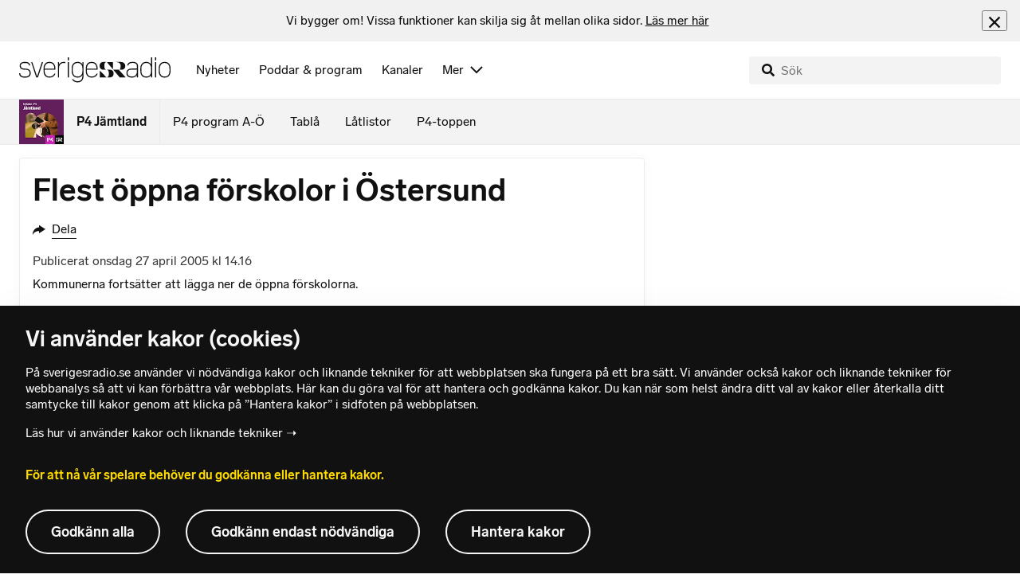

--- FILE ---
content_type: text/html; charset=utf-8
request_url: https://www.sverigesradio.se/artikel/603854
body_size: 5507
content:
<!DOCTYPE html>
<html lang="sv">
<head>
    <meta http-equiv="Content-Type" content="text/html; charset=utf-8" />
    <link rel="preconnect" href="https://static-cdn.sr.se" />
    <link rel="preconnect" href="https://trafficgateway.research-int.se" />
    <link rel="dns-prefetch" href="https://analytics.codigo.se">

    
<script>(function(w,d,s,l,i){w[l]=w[l]||[];w[l].push({'gtm.start':
new Date().getTime(),event:'gtm.js'});var f=d.getElementsByTagName(s)[0],
j=d.createElement(s),dl=l!='dataLayer'?'&l='+l:'';j.async=true;j.src=
'https://www.googletagmanager.com/gtm.js?id='+i+dl;f.parentNode.insertBefore(j,f);
})(window,document,'script','dataLayer','GTM-PJKWVKG');</script>
<script type="application/json" id="ga-metadata">
    {"articleTextLength":"380","hasRelatedArticles":"false","hasPriorityGroup":"false"}
</script>

<script type="application/json" id="gtm-metadata">
    {"channelId":"200","channelName":"P4 Jämtland","programId":"78","programName":"P4 Jämtland","pageTitle":"Flest öppna förskolor i Östersund - P4 Jämtland","pageId":"603854","pageType":"artikel"}
</script>


            <meta name="author" content="Sveriges Radio" />
        <meta name="description" content="Kommunerna forts&#xE4;tter att l&#xE4;gga ner de &#xF6;ppna f&#xF6;rskolorna." />
        <meta name="keywords" content="Nyheter fr&#xE5;n &#xD6;stersund, H&#xE4;rjedalen, Krokom, &#xC5;re, Berg, Str&#xF6;msund, Br&#xE4;cke, Ragunda" />
        <meta name="viewport" content="width=device-width, initial-scale=1.0" />
        <meta name="format-detection" content="telephone=no" />
        <meta name="twitter:site" content="@sverigesradio" />
        <meta name="twitter:title" content="Flest &#xF6;ppna f&#xF6;rskolor i &#xD6;stersund - P4 J&#xE4;mtland" />
        <meta name="twitter:description" content="Kommunerna forts&#xE4;tter att l&#xE4;gga ner de &#xF6;ppna f&#xF6;rskolorna." />
        <meta name="twitter:image" content="https://static-cdn.sr.se/images/78/d00452cc-28b9-4755-a678-5fbc4d99b758.jpg" />
        <meta name="twitter:card" content="summary" />
        <meta name="facebook-domain-verification" content="f9so5lv5qi8fu162tp9h2zgndy3uz3" />
        <meta name="apple-itunes-app" content="app-id=300548244" />

            <meta property="og:url" content="https://www.sverigesradio.se/artikel/603854" />
        <meta property="og:title" content="Flest &#xF6;ppna f&#xF6;rskolor i &#xD6;stersund - P4 J&#xE4;mtland" />
        <meta property="og:description" content="Kommunerna forts&#xE4;tter att l&#xE4;gga ner de &#xF6;ppna f&#xF6;rskolorna." />
        <meta property="og:image" content="https://static-cdn.sr.se/images/78/d00452cc-28b9-4755-a678-5fbc4d99b758.jpg" />
        <meta property="og:type" content="website" />

        <link rel="canonical" href="https://www.sverigesradio.se/artikel/603854" />

    
    <style type="text/css">
    @font-face {
      font-family: SR Lab;
      font-weight: 400;
        src: url("/dist/fonts/SRLab-Regular.woff2") format('woff2');
      font-display: swap;
    }

    @font-face {
      font-family: SR Lab;
      font-weight: 500;
        src: url("/dist/fonts/SRLab-Medium.woff2") format('woff2');
      font-display: swap;
    }

    @font-face {
      font-family: SR Lab;
      font-weight: 600;
        src: url("/dist/fonts/SRLab-SemiBold.woff2") format('woff2');
      font-display: swap;
    }

    .sr-lab {
      --font-h1: normal 600 1.25rem/1.625rem SR Lab;
      --font-h2: normal 400 1.25rem/1.625rem SR Lab;
      --font-h3: normal 600 1rem/1.375rem SR Lab;
      --font-h4: normal 400 1rem/1.375rem SR Lab;
      --font-h5: normal 600 0.875rem/1.125rem SR Lab;
      --font-body: normal 400 0.875rem/1.125rem SR Lab;
      --font-caption: normal 400 0.75rem/1rem SR Lab;
      --font-overline1: normal 500 0.75rem/1rem SR Lab;
      --font-overline2: normal 500 0.625rem/0.875rem SR Lab;
    }

</style>


    
    <link rel="stylesheet" href="/dist/site-2d3e7cc6.css">

    
    <script src="/dist/lazysizes-3907adf1.js" async></script>

    
    <link rel="image_src" type="image/jpeg" href="https://static-cdn.sr.se/images/78/d00452cc-28b9-4755-a678-5fbc4d99b758.jpg" />
    <link rel="apple-touch-icon" href="/dist/images/apple-touch-icon-default.png" sizes="144x144" />
    <link rel="alternate" type="application/rss+xml" href="https://api.sr.se/api/rss/pod/3776" title="P4 J&#xE4;mtland" />

    
    
<link rel="apple-touch-icon" sizes="180x180" href="/dist/apple-touch-icon.png">
<link rel="icon" type="image/png" sizes="32x32" href="/dist/favicon-32x32.png">
<link rel="icon" type="image/png" sizes="16x16" href="/dist/favicon-16x16.png">
<link rel="mask-icon" href="/dist/safari-pinned-tab.svg" color="#5bbad5">
<meta name="msapplication-TileColor" content="#da532c">
<meta name="theme-color" content="#ffffff">


    
<script type="application/ld+json">
    {"@context":"http://schema.org","@type":"NewsArticle","headline":"Flest öppna förskolor i Östersund","author":{"@type":"Organization","name":"Sveriges Radio"},"publisher":{"@type":"Organization","name":"Sveriges Radio","logo":{"@type":"ImageObject","url":"https://www.sverigesradio.se/dist/images/sverigesradio_structured_data_logo.png"}},"datePublished":"2005-04-27 12:16:00Z","mainEntityOfPage":{"@type":"WebPage","url":"https://www.sverigesradio.se/artikel/603854"}}
</script>

    <link rel="manifest" href="/site.webmanifest">
    <title>Flest &#xF6;ppna f&#xF6;rskolor i &#xD6;stersund - P4 J&#xE4;mtland | Sveriges Radio</title>
</head>
<body id="p4" class="th-p4 th-p4-room undersida t8 unitid-78" data-unitid="78" data-version="18.0.1525">
    <script>document.body.className += ' js-on';
window.jsInitTimestamp = new Date();</script>
    



<div data-require="modules/remove-element" class="no-javascript print--no">
    <div class="sr-page__wrapper">
        <div class="gutter">
            <span>Du måste aktivera javascript för att sverigesradio.se ska fungera korrekt och för att kunna lyssna på ljud. Har du problem med vår sajt så finns hjälp på <a href="https://teknisk-support.sverigesradio.se/" class="support-link">https://teknisk-support.sverigesradio.se/</a></span>
        </div>
    </div>
</div>

<div class="navigate-to">
    <a href="#main-content" tabindex="1">Gå direkt till innehållet</a>
</div>
<div class="navigate-to">
    <a href="#player" tabindex="1">Gå direkt till spelaren</a>
</div>


<div data-require="modules/modal-helper">
    

    <div data-vue-component="app-banner"></div>
    <div data-vue-component="maintenance-banner"></div>

    <div class="global-fixed-height--main-menu">
            <div data-vue-component="main-menu"></div>
    </div>

    <div id="page-wrapper" class="sr-page__wrapper" data-spa-role="wrapper">
        <div class="global-fixed-height--compact-menu" id="secondary-menu">
    <div data-vue-component="compact-secondary-menu" data-json="{&quot;title&quot;:&quot;P4 J&#xE4;mtland&quot;,&quot;titleUrl&quot;:&quot;/nyheter/p4-jamtland&quot;,&quot;imageUrl&quot;:&quot;https://static-cdn.sr.se/images/78/ac4a9024-9b16-461d-ba0a-ed97a2ec0ef6.jpg?preset=100x100&quot;,&quot;links&quot;:[{&quot;title&quot;:&quot;P4 program A-&#xD6;&quot;,&quot;url&quot;:&quot;/kanalprogramlista.aspx?programid=200&quot;},{&quot;title&quot;:&quot;Tabl&#xE5;&quot;,&quot;url&quot;:&quot;/kanaler/tabla/p4-jamtland&quot;},{&quot;title&quot;:&quot;L&#xE5;tlistor&quot;,&quot;url&quot;:&quot;/latlista.aspx?programid=200&quot;},{&quot;title&quot;:&quot;P4-toppen&quot;,&quot;url&quot;:&quot;/grupp/20072&quot;}]}"></div>
</div>


        <div id="main-content" class="sr-page__content">
            
<main class="sr-page__columns two-col container">


        <div class="container--gutter">
            
    

        </div>


    <div class="two-col__inner">


        <div class="two-col__main">
            
    <div class="main">
        <div tabindex="-1" class="article-and-flow">
    <article  class="article-details ltr" lang="sv" dir="ltr">
    
    <div class="article-details__inner">
        <header class="article-details__header">
            <div class="article-details__header-primary">
                    <div class="article-details__heading">
                        <div class="audio-heading">
    <div class="audio-heading__title">
        <h1 class="heading" >Flest &#xF6;ppna f&#xF6;rskolor i &#xD6;stersund</h1>

        <div class="start-from-metadata hidden heading h6" data-require="modules/show-if-starttime">Lyssna fr&#xE5;n tidpunkt: <span id="starttime-metadata"></span></div>


            <div class="audio-heading__meta">
                    <div class="audio-heading__meta-item audio-heading__meta-item--space">
                        <ul class="details-button-list details-button-list--horizontal ">
        <li class="details-button-list__button"><button class="details-button"
        data-require="modules/share-button"
        data-form-url="/share/article/603854"
        data-stat-metadata-id="metadata-id--1612086792">
    <span class="details-button__icon"><svg focusable="false" class="svg-sprite-icon  ">
    <use xlink:href="/dist/svg-sprite-1c5d11a46c7fcd88abaf.svg#sprite-share" />
</svg>
</span>
    <span class="details-button__title">
        Dela
    </span>
</button>
</li>
</ul>

                    </div>
            </div>
    </div>
</div>

                    </div>
                <div class="article-details__meta">
                    
<div class="publication-metadata">
    <time datetime="2005-04-27 14:16:00Z" class="publication-metadata__item">
        Publicerat onsdag 27 april 2005 kl 14.16
    </time>
</div>

                </div>
                    <div class="article-details__preamble">
                        <div class="publication-preamble text-editor-content" ><P>Kommunerna fortsätter att lägga ner de öppna förskolorna. </P></div>
                    </div>
            </div>
        </header>
        <div data-require="modules/scroll-tracking" data-action="visar[läst_artikel]" data-module-type="artikel">
                <div class="article-details__section">
                    <div class="publication-text text-editor-content" ><P>Hösten 2004 fanns 447kvar i landet, jämfört med 551 året innan. Mer än varannan kommun saknar helt öppen förskola.</P><P>Sedan 1991 då det fanns flest förskolor har nästan tre fjärdedelar lagts ner, det visar statistik som Skolverket publicerar i dag. </P><P>Östersunds kommun, som har flest öppna förskolor i länet, har sex avdeningar.</P></div>
                </div>
        </div>
        <div>
        </div>

        <div id="audio-playlist" data-playlist="{&quot;audios&quot;:[]}" class="hidden"></div>

        <span data-require="modules/page-view-tracker" data-unit-id="78" data-publication-id="603854"></span>

    </div>

    <footer class="article-details__footer">
            <div class="article-details__section article-details__section--no-padding article-details__section--no-margin print--no">
                <div class="disclaimer-box">
    <div class="disclaimer-box__inner">
        <div class="disclaimer-box__text">
            <span class="text__block" >Grunden i v&#229;r journalistik &#228;r trov&#228;rdighet och opartiskhet. Sveriges Radio &#228;r oberoende i f&#246;rh&#229;llande till politiska, religi&#246;sa, ekonomiska, offentliga och privata s&#228;rintressen.</span>
        </div>

            <a class="disclaimer-box__link" href="/artikel/6709370">L&#xE4;s g&#xE4;rna mer om hur vi bedriver v&#xE5;rt arbete.</a>
    </div>
</div>

            </div>
    </footer>

</article>

    <div id="metadata-id--1612086792"
     class="hidden"
      data-stat-channel-name="P4 J&#228;mtland" data-stat-channel-id="200" data-stat-program-name="P4 J&#228;mtland" data-stat-program-id="78" data-stat-episode-id="603854" data-stat-episode-name="Flest &#246;ppna f&#246;rskolor i &#214;stersund"></div>

</div>
<aside class="article-and-flow__flow container--gutter" >
    <div data-require="modules/ajaxloader" data-content-url="/backend-for-frontend/articleflow?unitid=78&amp;page=1&amp;artikel=603854" data-spa-role="ajax-flow-loader" class="print--no" data-nosnippet="true">
        <div class="ajax-target"></div>
    </div>
</aside>

    </div>

        </div>

            <aside class="two-col__aside two-col__aside--bottom nocontent container--gutter">
                
    <div data-require="modules/ajaxloader" data-content-url="/ajax/aside?unitid=78">
    <div class="ajax-target"></div>
</div>


            </aside>
    </div>

        <section class="sr-page__bottom nocontent print--no">
            
    
<div class="container--gutter"></div>
<div id="unit-footer" class="program-footer has-contact-info" dir="ltr">
    <div class="program-footer__image-wrapper">
    <div class="image image--default ">
        <img src="data:," data-src="https://static-cdn.sr.se/images/78/d00452cc-28b9-4755-a678-5fbc4d99b758.jpg?preset=768x432" class="program-footer__image lazyload"  alt="Programbild f&#246;r P4 J&#228;mtland - kanalfl&#246;de" />
    </div>
    <noscript data-nosnippet="true"> 
        <img src="https://static-cdn.sr.se/images/78/d00452cc-28b9-4755-a678-5fbc4d99b758.jpg?preset=768x432" class="noscript program-footer__image" alt/>
    </noscript>
</div>

    <div class="program-footer__info th-bg-color-dark">
        <div class="program-footer__heading"><h2 class="heading h1" >Om P4 J&#xE4;mtland</h2></div>
        <p class="teaser-text teaser-text--inverted" >P4 J&#xE4;mtland ger dig bevakning d&#xE4;r du bor. Du h&#xF6;r lokala nyheter, v&#xE4;der, trafik, sport och v&#xE4;lk&#xE4;nd musik.</p>
            <div class="program-footer__broadcast-info">
                <div class="program-footer__broadcast-icon"><svg focusable="false" class="svg-sprite-icon  ">
    <use xlink:href="/dist/svg-sprite-1c5d11a46c7fcd88abaf.svg#sprite-clock" />
</svg>
</div>
                <p class="paragraph paragraph--inverted" >Har du nyhetstips? Kontakta oss via e-post: p4jamtland@sverigesradio.se eller 063-16 06 31</p>
            </div>
    </div>

        <div class="program-footer__links">
            <div class="program-footer__link-item">
<h3 class="header-label header-label--bold" >E-post</h3>
<ul class="button-list">
        <li class="button-list__item">
            <a  href="mailto:p4jamtland@sverigesradio.se" class="sr-btn sr-btn--icon sr-btn--svg sr-btn--text-ellipsis" ><span class="sr-btn__icon-container sr-btn__icon-container--svg" ><svg focusable="false" class="svg-sprite-icon  ">
    <use xlink:href="/dist/svg-sprite-1c5d11a46c7fcd88abaf.svg#sprite-email" />
</svg>
</span><span class="sr-btn__label" >p4jamtland@sverigesradio.se</span></a>

        </li>
</ul></div>
            <div class="program-footer__link-item">
<h3 class="header-label header-label--bold" >F&#xF6;lj via</h3>
<ul class="button-list">
        <li class="button-list__item">
            <a  title="F&#246;lj P4 J&#228;mtland p&#229; Facebook" href="http://www.facebook.com/P4Jamtland" data-stat-action="f&#246;lj_program[facebook]" class="sr-btn sr-btn--icon sr-btn--svg" ><span class="sr-btn__icon-container sr-btn__icon-container--svg" ><svg focusable="false" class="svg-sprite-icon  ">
    <use xlink:href="/dist/svg-sprite-1c5d11a46c7fcd88abaf.svg#sprite-facebook" />
</svg>
</span><span class="sr-btn__label" >Facebook</span></a>

        </li>
        <li class="button-list__item">
            <a  title="F&#246;lj P4 J&#228;mtland p&#229; Instagram" href="https://instagram.com/p4jamtland" data-stat-action="f&#246;lj_program[instagram]" class="sr-btn sr-btn--icon sr-btn--svg" ><span class="sr-btn__icon-container sr-btn__icon-container--svg" ><svg focusable="false" class="svg-sprite-icon  ">
    <use xlink:href="/dist/svg-sprite-1c5d11a46c7fcd88abaf.svg#sprite-instagram" />
</svg>
</span><span class="sr-btn__label" >Instagram</span></a>

        </li>
</ul></div>
                <div class="program-footer__link-item">
                    
<h3 class="header-label header-label--bold" >Prenumerera</h3>
<ul class="button-list">
        <li class="button-list__item">
            <a  href="//api.sr.se/api/rss/pod/3776" target="_blank" rel="noopener" data-stat-action="f&#246;lj_program[poddradio_xml]" class="sr-btn sr-btn--icon sr-btn--svg" ><span class="sr-btn__icon-container sr-btn__icon-container--svg" ><svg focusable="false" class="svg-sprite-icon  ">
    <use xlink:href="/dist/svg-sprite-1c5d11a46c7fcd88abaf.svg#sprite-podcast" />
</svg>
</span><span class="sr-btn__label" >Poddradio(xml)</span></a>

        </li>
        <li class="button-list__item">
            <a  href="//api.sr.se/api/rss/program/78" target="_blank" rel="noopener" data-stat-action="f&#246;lj_program[rss]" class="sr-btn sr-btn--icon sr-btn--svg" ><span class="sr-btn__icon-container sr-btn__icon-container--svg" ><svg focusable="false" class="svg-sprite-icon  ">
    <use xlink:href="/dist/svg-sprite-1c5d11a46c7fcd88abaf.svg#sprite-rss" />
</svg>
</span><span class="sr-btn__label" >RSS(text)</span></a>

        </li>
</ul>
                </div>
        </div>
</div>


        </section>
</main>

        </div>
        <div class="print--no">
<div class="container">
    <div class="support-info">
        <div class="support-info__icon"><svg focusable="false" class="svg-sprite-icon  ">
    <use xlink:href="/dist/svg-sprite-1c5d11a46c7fcd88abaf.svg#sprite-support" />
</svg>
</div>
        <div class="support-info__text-wrapper">
            <span class="support-info-header" >Har du fr&#xE5;gor eller f&#xF6;rslag g&#xE4;llande v&#xE5;ra digitala tj&#xE4;nster?</span>
            <p class="paragraph" >Kontakta g&#xE4;rna Sveriges Radios forum f&#xF6;r teknisk support d&#xE4;r vi besvarar dina fr&#xE5;gor vardagar kl. 9-17.</p>
        </div>
        <div class="support-info__link"><a class="external-link-with-icon" href="https://teknisk-support.sverigesradio.se/">
    Bes&#xF6;k v&#xE5;rt forum f&#xF6;r teknisk support<span class="external-link-with-icon__icon"><svg focusable="false" class="svg-sprite-icon  ">
    <use xlink:href="/dist/svg-sprite-1c5d11a46c7fcd88abaf.svg#sprite-external" />
</svg>
</span>
</a>

</div>
    </div>
</div>
            
<footer class="global-footer nocontent">
    <div class="global-footer__logo-wrapper">
        <a href="/" class="global-footer__logo">
            <span class="offscreen">Till startsidan</span>
            <svg focusable="false" class="svg-sprite-icon  ">
    <use xlink:href="/dist/svg-sprite-1c5d11a46c7fcd88abaf.svg#sprite-sverigesradio" />
</svg>

        </a>
    </div>
    <div class="global-footer__back-to-top">
        <a href="#topp" class="back-to-top" role="button" data-require="modules/scroll-to-top">
            Tillbaka till toppen
        </a>
    </div>
    <span data-vue-component="footer-links" data-json="{&quot;aboutCompanyUrl&quot;:&quot;/default.aspx?programid=3113&quot;,&quot;pressUrl&quot;:&quot;/press&quot;,&quot;jobsUrl&quot;:&quot;https://karriar.sverigesradio.se/&quot;,&quot;frequenciesUrl&quot;:&quot;https://www.teracom.se/privat/radio/&quot;,&quot;contactUrl&quot;:&quot;/artikel/8912268&quot;,&quot;supportUrl&quot;:&quot;https://teknisk-support.sverigesradio.se/&quot;,&quot;faqUrl&quot;:&quot;https://vanliga-fragor-svar.sverigesradio.se/&quot;,&quot;cookiesUrl&quot;:&quot;/artikel/sa-anvander-sveriges-radio-kakor&quot;,&quot;gdprUrl&quot;:&quot;/artikel/6956074&quot;,&quot;aboutSiteUrl&quot;:&quot;/artikel/5885532&quot;,&quot;blogUrl&quot;:&quot;/sverigesradiobloggen&quot;}"></span>
    <div class="global-footer__legal-info">
        <div class="global-footer__legal-info__primary-content">

            <p class="global-footer__copyright copyright">Copyright Sveriges Radio 2025</p>

                <span class="global-footer__legal-info__separator"></span>
                <p class="global-footer__editor editor">Ansvarig utgivare: Olof Ekerlid</p>
        </div>

        <p>
            Besöksadress (sthlm) för Sveriges Radio AB - Oxenstiernsgatan 20 - 10510 Stockholm - växel:
            <a class="global-footer__link global-footer__link--thin" href="tel:+4687845000">
                08-784 50 00
            </a>
        </p>

        <a href="/artikel/kontakta-p4" class="global-footer__link global-footer__link--thin">
            Fler besöksadresser
        </a>
    </div>
</footer>

        </div>

        <div class="offscreen" data-require="modules/sifo" data-orvesto-channel-name="p4-jamtland" aria-hidden="true"></div>


        
<div class="hidden" id="backend-data" data-json="{}"></div>


        <div id="cookie-popover" class="cookie-popover-wrapper">
            <div data-vue-component="cookie-popover"></div>
        </div>
    </div>

    <script src="/dist/vendors-deba82b9.js" async></script><script src="/dist/common-811e332d.js" async></script><script src="/dist/site-ed688b7d.js" async></script>
</div>

<div id="player-container" class="print--no player-container">
    <div data-vue-component="site-app"></div>
</div>

    
<!-- Page generated ok -->
<span class="page-render-timestamp hidden" data-timestamp="2025-11-09 23:55:26"></span>

    
<input type="hidden" id="api-url" value="//api.sr.se/" />
<input type="hidden" id="statistics-event-api-url" value="//statistics-event-api-fe.sr.se/" />
<input type="hidden" id="embed-url" value="https://embed.sr.se/" />
<input type="hidden" id="is-hls-enabled" value="true" />
<input type="hidden" id="version" value="18.0.1525" />
<input type="hidden" id="frontend-logging-enabled" value="true" />
<input type="hidden" id="google-tag-manager-id" value="GTM-PJKWVKG" />
<input type="hidden" id="google-tag-manager-enabled" value="true" />
<input type="hidden" id="google-ads-tag-id" value="AW-663592422" />
<input type="hidden" id="google-ads-tag-enabled" value="true" />

<input type="hidden" id="svg-sprite-name" value="/dist/svg-sprite-1c5d11a46c7fcd88abaf.svg" />

</body>
</html>


--- FILE ---
content_type: text/html; charset=utf-8
request_url: https://www.sverigesradio.se/backend-for-frontend/articleflow?unitid=78&page=1&artikel=603854
body_size: 3428
content:

    <ul class="puff-flow puff-flow--in-article" data-spa-role="flow">
        <li class="puff-flow__header ltr">
<header class="section-header-component">
    <h3 class="heading h3" >Mer fr&#xE5;n P4 J&#xE4;mtland</h3>
    
</header>
</li>
        
    <li class="puff-flow__item" data-spa-role="item" data-spa-item-id="9089610"><article  data-require="modules/clickable-content" class="ltr puff-small puff-small--haslink" lang="sv" dir="ltr">
    <div class="puff-small__header">
        <div class="audio-heading">
        <div class="audio-heading__play">
            
<button class="audio-button"
        data-require="modules/play-on-click"
        data-audio-type="publication"
        data-audio-id="9089610"
        data-start-time="0"
        aria-label="Lyssna p&#xE5; Greenpeace vill skydda skogen med konst &#x2013; f&#xE5;r mothugg av SCA"
         data-publication-id="9089610">
    
<span class="play-icon ">
    <svg focusable="false" class="play-icon__svg" viewBox="0 0 60 60">
        <g class="play-icon__circle play-icon--background">
            <use xlink:href="/dist/svg-sprite-1c5d11a46c7fcd88abaf.svg#sprite-circle" />
        </g>
        <g class="play-icon__play-symbol play-icon--foreground">
            <use xlink:href="/dist/svg-sprite-1c5d11a46c7fcd88abaf.svg#sprite-play" />
        </g>
        <g class="play-icon__pause-symbol play-icon--foreground">
            <use xlink:href="/dist/svg-sprite-1c5d11a46c7fcd88abaf.svg#sprite-pause" />
        </g>
    </svg>
</span>

</button>

        </div>
    <div class="audio-heading__title">
        <h4 class="heading heading-link h4" ><a  href="/artikel/greenpeace-vill-skydda-skogen-med-konst-far-mothugg-av-sca" data-clickable-content="link" class="heading" >Greenpeace vill skydda skogen med konst &#x2013; f&#xE5;r mothugg av SCA</a></h4>

        

            <div class="audio-heading__meta">
                    <div class="audio-heading__meta-item">
                        
<abbr title="1:33 minuter">1:33 min</abbr>


                    </div>
            </div>
    </div>
</div>

    </div>
    <div class="puff-small__image">
        

<div class="image image--default">
    <picture>
            <img src="data:," data-src="https://static-cdn.sr.se/images/78/aafb0789-6205-4a50-91e4-0f396791e6ef.jpg?preset=256x144" class=" lazyload"  alt="Karolina Carlsson fr&#229;n Greenpeace st&#229;r i en skog vid V&#228;ngel, Backe, under en konstaktion f&#246;r att skydda skogen. I bakgrunden syns en r&#246;d tr&#228;r&#228;v och andra konstverk placerade i skogsmilj&#246;n."/>
    </picture>
</div>
<noscript data-nosnippet="true">
    <img src="https://static-cdn.sr.se/images/78/aafb0789-6205-4a50-91e4-0f396791e6ef.jpg?preset=256x144" class="noscript " alt/>
</noscript>

    </div>
</article>
</li>
    <li class="puff-flow__item" data-spa-role="item" data-spa-item-id="9087351"><article  data-require="modules/clickable-content" class="ltr puff-small puff-small--haslink" lang="sv" dir="ltr">
    <div class="puff-small__header">
        <div class="audio-heading">
        <div class="audio-heading__play">
            
<button class="audio-button"
        data-require="modules/play-on-click"
        data-audio-type="publication"
        data-audio-id="9087351"
        data-start-time="0"
        aria-label="Lyssna p&#xE5; Puckelpist&#xE5;karen Filip Gravenfors hyllas med hederspris"
         data-publication-id="9087351">
    
<span class="play-icon ">
    <svg focusable="false" class="play-icon__svg" viewBox="0 0 60 60">
        <g class="play-icon__circle play-icon--background">
            <use xlink:href="/dist/svg-sprite-1c5d11a46c7fcd88abaf.svg#sprite-circle" />
        </g>
        <g class="play-icon__play-symbol play-icon--foreground">
            <use xlink:href="/dist/svg-sprite-1c5d11a46c7fcd88abaf.svg#sprite-play" />
        </g>
        <g class="play-icon__pause-symbol play-icon--foreground">
            <use xlink:href="/dist/svg-sprite-1c5d11a46c7fcd88abaf.svg#sprite-pause" />
        </g>
    </svg>
</span>

</button>

        </div>
    <div class="audio-heading__title">
        <h4 class="heading heading-link h4" ><a  href="/artikel/puckelpistakaren-filip-gravenfors-hyllas-med-hederspris" data-clickable-content="link" class="heading" >Puckelpist&#xE5;karen Filip Gravenfors hyllas med hederspris</a></h4>

        

            <div class="audio-heading__meta">
                    <div class="audio-heading__meta-item">
                        
<abbr title="1:13 minuter">1:13 min</abbr>


                    </div>
            </div>
    </div>
</div>

    </div>
    <div class="puff-small__image">
        

<div class="image image--default">
    <picture>
            <img src="data:," data-src="https://static-cdn.sr.se/images/78/f9c72619-aba3-44b8-9c66-b0484c68f9bc.jpg?preset=256x144" class=" lazyload"  alt="Filip Gravenfors fr&#229;n Sverige firar efter att ha avslutat sitt sista &#229;k i v&#228;rldscupen i puckelpist vid Val St. Come, Quebec. Han b&#228;r skidutrustning med nummer 3 p&#229; br&#246;stet och skyddande hj&#228;lm."/>
    </picture>
</div>
<noscript data-nosnippet="true">
    <img src="https://static-cdn.sr.se/images/78/f9c72619-aba3-44b8-9c66-b0484c68f9bc.jpg?preset=256x144" class="noscript " alt/>
</noscript>

    </div>
</article>
</li>
    <li class="puff-flow__item" data-spa-role="item" data-spa-item-id="9086687"><article  data-require="modules/clickable-content" class="ltr puff-small puff-small--haslink" lang="sv" dir="ltr">
    <div class="puff-small__header">
        <div class="audio-heading">
        <div class="audio-heading__play">
            
<button class="audio-button"
        data-require="modules/play-on-click"
        data-audio-type="publication"
        data-audio-id="9086687"
        data-start-time="0"
        aria-label="Lyssna p&#xE5; Jannica, 63, &#xE4;lskar K-pop &#x2013; efterlyser fler fans i sin &#xE5;lder"
         data-publication-id="9086687">
    
<span class="play-icon ">
    <svg focusable="false" class="play-icon__svg" viewBox="0 0 60 60">
        <g class="play-icon__circle play-icon--background">
            <use xlink:href="/dist/svg-sprite-1c5d11a46c7fcd88abaf.svg#sprite-circle" />
        </g>
        <g class="play-icon__play-symbol play-icon--foreground">
            <use xlink:href="/dist/svg-sprite-1c5d11a46c7fcd88abaf.svg#sprite-play" />
        </g>
        <g class="play-icon__pause-symbol play-icon--foreground">
            <use xlink:href="/dist/svg-sprite-1c5d11a46c7fcd88abaf.svg#sprite-pause" />
        </g>
    </svg>
</span>

</button>

        </div>
    <div class="audio-heading__title">
        <h4 class="heading heading-link h4" ><a  href="/artikel/jannica-63-alskar-k-pop-efterlyser-fler-fans-i-sin-alder" data-clickable-content="link" class="heading" >Jannica, 63, &#xE4;lskar K-pop &#x2013; efterlyser fler fans i sin &#xE5;lder</a></h4>

        

            <div class="audio-heading__meta">
                    <div class="audio-heading__meta-item">
                        
<abbr title="1:06 minuter">1:06 min</abbr>


                    </div>
            </div>
    </div>
</div>

    </div>
    <div class="puff-small__image">
        

<div class="image image--default">
    <picture>
            <img src="data:," data-src="https://static-cdn.sr.se/images/78/2fce1107-5ede-49de-ad63-fe8ff1f6a5fb.jpg?preset=256x144" class=" lazyload"  alt="Jannica Lindblom h&#229;ller upp K-pop-album i ett vardagsrum med mysig belysning. Bakgrunden visar en soffa, dekorationer och en bokhylla. K-popen har blivit hennes favoritmusikgenre."/>
    </picture>
</div>
<noscript data-nosnippet="true">
    <img src="https://static-cdn.sr.se/images/78/2fce1107-5ede-49de-ad63-fe8ff1f6a5fb.jpg?preset=256x144" class="noscript " alt/>
</noscript>

    </div>
</article>
</li>
    <li class="puff-flow__item" data-spa-role="item" data-spa-item-id="6511850"><article  data-require="modules/clickable-content" class="ltr puff-small puff-small--haslink" lang="sv" dir="ltr">
    <div class="puff-small__header">
        <div class="audio-heading">
    <div class="audio-heading__title">
        <h4 class="heading heading-link h4" ><a  href="/artikel/tipsa-p4-jamtland-via-radioleaks" data-clickable-content="link" class="heading" >Tipsa P4 J&#xE4;mtland via Radioleaks</a></h4>

        

    </div>
</div>

    </div>
    <div class="puff-small__image">
        

<div class="image image--default">
    <picture>
            <img src="data:," data-src="https://static-cdn.sr.se/images/78/b575ea56-4a66-4f30-bd0e-bbde281ac6a4.jpg?preset=256x144" class=" lazyload"  alt="Radioleaks"/>
    </picture>
</div>
<noscript data-nosnippet="true">
    <img src="https://static-cdn.sr.se/images/78/b575ea56-4a66-4f30-bd0e-bbde281ac6a4.jpg?preset=256x144" class="noscript " alt/>
</noscript>

    </div>
</article>
</li>
    <li class="puff-flow__item" data-spa-role="item" data-spa-item-id="9084040"><article  data-require="modules/clickable-content" class="ltr puff-small puff-small--haslink" lang="sv" dir="ltr">
    <div class="puff-small__header">
        <div class="audio-heading">
        <div class="audio-heading__play">
            
<button class="audio-button"
        data-require="modules/play-on-click"
        data-audio-type="publication"
        data-audio-id="9084040"
        data-start-time="0"
        aria-label="Lyssna p&#xE5; Johan tvingades till ett &#xE5;rs tystnad &#x2013; nu g&#xF6;r han ny musik"
         data-publication-id="9084040">
    
<span class="play-icon ">
    <svg focusable="false" class="play-icon__svg" viewBox="0 0 60 60">
        <g class="play-icon__circle play-icon--background">
            <use xlink:href="/dist/svg-sprite-1c5d11a46c7fcd88abaf.svg#sprite-circle" />
        </g>
        <g class="play-icon__play-symbol play-icon--foreground">
            <use xlink:href="/dist/svg-sprite-1c5d11a46c7fcd88abaf.svg#sprite-play" />
        </g>
        <g class="play-icon__pause-symbol play-icon--foreground">
            <use xlink:href="/dist/svg-sprite-1c5d11a46c7fcd88abaf.svg#sprite-pause" />
        </g>
    </svg>
</span>

</button>

        </div>
    <div class="audio-heading__title">
        <h4 class="heading heading-link h4" ><a  href="/artikel/johan-tvingades-till-ett-ars-tystnad-nu-gor-han-ny-musik" data-clickable-content="link" class="heading" >Johan tvingades till ett &#xE5;rs tystnad &#x2013; nu g&#xF6;r han ny musik</a></h4>

        

            <div class="audio-heading__meta">
                    <div class="audio-heading__meta-item">
                        
<abbr title="1:18 minuter">1:18 min</abbr>


                    </div>
            </div>
    </div>
</div>

    </div>
    <div class="puff-small__image">
        

<div class="image image--default">
    <picture>
            <img src="data:," data-src="https://static-cdn.sr.se/images/78/260d571a-222e-4865-9f91-74d6441b7af6.png?preset=256x144" class=" lazyload"  alt="En man i m&#246;ssa och overshirt sitter i en stol. Bakom honom syns Sveriges Radios olika kanallogotyper."/>
    </picture>
</div>
<noscript data-nosnippet="true">
    <img src="https://static-cdn.sr.se/images/78/260d571a-222e-4865-9f91-74d6441b7af6.png?preset=256x144" class="noscript " alt/>
</noscript>

    </div>
</article>
</li>
    <li class="puff-flow__item" data-spa-role="item" data-spa-item-id="9088189"><article  data-require="modules/clickable-content" class="ltr puff-small puff-small--haslink" lang="sv" dir="ltr">
    <div class="puff-small__header">
        <div class="audio-heading">
        <div class="audio-heading__play">
            
<button class="audio-button"
        data-require="modules/play-on-click"
        data-audio-type="publication"
        data-audio-id="9088189"
        data-start-time="0"
        aria-label="Lyssna p&#xE5; D&#xE4;rf&#xF6;r &#xE4;r Niclas kritisk till Italiens nya hj&#xE4;lmtv&#xE5;ng"
         data-publication-id="9088189">
    
<span class="play-icon ">
    <svg focusable="false" class="play-icon__svg" viewBox="0 0 60 60">
        <g class="play-icon__circle play-icon--background">
            <use xlink:href="/dist/svg-sprite-1c5d11a46c7fcd88abaf.svg#sprite-circle" />
        </g>
        <g class="play-icon__play-symbol play-icon--foreground">
            <use xlink:href="/dist/svg-sprite-1c5d11a46c7fcd88abaf.svg#sprite-play" />
        </g>
        <g class="play-icon__pause-symbol play-icon--foreground">
            <use xlink:href="/dist/svg-sprite-1c5d11a46c7fcd88abaf.svg#sprite-pause" />
        </g>
    </svg>
</span>

</button>

        </div>
    <div class="audio-heading__title">
        <h4 class="heading heading-link h4" ><a  href="/artikel/darfor-ar-niclas-kritisk-till-italiens-nya-hjalmtvang" data-clickable-content="link" class="heading" >D&#xE4;rf&#xF6;r &#xE4;r Niclas kritisk till Italiens nya hj&#xE4;lmtv&#xE5;ng</a></h4>

        

            <div class="audio-heading__meta">
                    <div class="audio-heading__meta-item">
                        
<abbr title="1:04 minuter">1:04 min</abbr>


                    </div>
            </div>
    </div>
</div>

    </div>
    <div class="puff-small__image">
        

<div class="image image--default">
    <picture>
            <img src="data:," data-src="https://static-cdn.sr.se/images/78/ed46bf0c-0fb0-403a-b049-59261d04bb39.jpg?preset=256x144" class=" lazyload"  alt="Niclas Sj&#246;gren, chefredakt&#246;r f&#246;r &#197;ka skidor, st&#229;r med en snowboard i handen kl&#228;dd i vinterkl&#228;der. Bakgrunden visar ett sn&#246;kl&#228;tt bergslandskap under en klar himmel."/>
    </picture>
</div>
<noscript data-nosnippet="true">
    <img src="https://static-cdn.sr.se/images/78/ed46bf0c-0fb0-403a-b049-59261d04bb39.jpg?preset=256x144" class="noscript " alt/>
</noscript>

    </div>
</article>
</li>
    <li class="puff-flow__item" data-spa-role="item" data-spa-item-id="9087772"><article  data-require="modules/clickable-content" class="ltr puff-small puff-small--haslink" lang="sv" dir="ltr">
    <div class="puff-small__header">
        <div class="audio-heading">
        <div class="audio-heading__play">
            
<button class="audio-button"
        data-require="modules/play-on-click"
        data-audio-type="publication"
        data-audio-id="9087772"
        data-start-time="0"
        aria-label="Lyssna p&#xE5; &#xD6;rjan pratar&#xA0;&#xF6;ppet om&#xA0;sin demens: Inget att sk&#xE4;mmas f&#xF6;r"
         data-publication-id="9087772">
    
<span class="play-icon ">
    <svg focusable="false" class="play-icon__svg" viewBox="0 0 60 60">
        <g class="play-icon__circle play-icon--background">
            <use xlink:href="/dist/svg-sprite-1c5d11a46c7fcd88abaf.svg#sprite-circle" />
        </g>
        <g class="play-icon__play-symbol play-icon--foreground">
            <use xlink:href="/dist/svg-sprite-1c5d11a46c7fcd88abaf.svg#sprite-play" />
        </g>
        <g class="play-icon__pause-symbol play-icon--foreground">
            <use xlink:href="/dist/svg-sprite-1c5d11a46c7fcd88abaf.svg#sprite-pause" />
        </g>
    </svg>
</span>

</button>

        </div>
    <div class="audio-heading__title">
        <h4 class="heading heading-link h4" ><a  href="/artikel/orjan-pratar-oppet-om-sin-demens-inget-att-skammas-for" data-clickable-content="link" class="heading" >&#xD6;rjan pratar&#xA0;&#xF6;ppet om&#xA0;sin demens: Inget att sk&#xE4;mmas f&#xF6;r</a></h4>

        

            <div class="audio-heading__meta">
                    <div class="audio-heading__meta-item">
                        
<abbr title="1:03 minuter">1:03 min</abbr>


                    </div>
            </div>
    </div>
</div>

    </div>
    <div class="puff-small__image">
        

<div class="image image--default">
    <picture>
            <img src="data:," data-src="https://static-cdn.sr.se/images/78/20d90c75-6d74-4cf6-945e-e89cad324307.jpg?preset=256x144" class=" lazyload"  alt="En kvinna med blont h&#229;r och en &#228;ldre man med glas&#246;gon ler mot kameran, sittandes i en soffa."/>
    </picture>
</div>
<noscript data-nosnippet="true">
    <img src="https://static-cdn.sr.se/images/78/20d90c75-6d74-4cf6-945e-e89cad324307.jpg?preset=256x144" class="noscript " alt/>
</noscript>

    </div>
</article>
</li>
    <li class="puff-flow__item" data-spa-role="item" data-spa-item-id="9086434"><article  data-require="modules/clickable-content" class="ltr puff-small puff-small--haslink" lang="sv" dir="ltr">
    <div class="puff-small__header">
        <div class="audio-heading">
        <div class="audio-heading__play">
            
<button class="audio-button"
        data-require="modules/play-on-click"
        data-audio-type="publication"
        data-audio-id="9086434"
        data-start-time="0"
        aria-label="Lyssna p&#xE5; Kallades &#x201D;utfyllnads&#xE5;kare&#x201D; &#x2013; Lisa Vinsa ryter ifr&#xE5;n"
         data-publication-id="9086434">
    
<span class="play-icon ">
    <svg focusable="false" class="play-icon__svg" viewBox="0 0 60 60">
        <g class="play-icon__circle play-icon--background">
            <use xlink:href="/dist/svg-sprite-1c5d11a46c7fcd88abaf.svg#sprite-circle" />
        </g>
        <g class="play-icon__play-symbol play-icon--foreground">
            <use xlink:href="/dist/svg-sprite-1c5d11a46c7fcd88abaf.svg#sprite-play" />
        </g>
        <g class="play-icon__pause-symbol play-icon--foreground">
            <use xlink:href="/dist/svg-sprite-1c5d11a46c7fcd88abaf.svg#sprite-pause" />
        </g>
    </svg>
</span>

</button>

        </div>
    <div class="audio-heading__title">
        <h4 class="heading heading-link h4" ><a  href="/artikel/kallades-utfyllnadsakare-lisa-vinsa-ryter-ifran" data-clickable-content="link" class="heading" >Kallades &#x201D;utfyllnads&#xE5;kare&#x201D; &#x2013; Lisa Vinsa ryter ifr&#xE5;n</a></h4>

        

            <div class="audio-heading__meta">
                    <div class="audio-heading__meta-item">
                        
<abbr title="1:08 minuter">1:08 min</abbr>


                    </div>
            </div>
    </div>
</div>

    </div>
    <div class="puff-small__image">
        

<div class="image image--default">
    <picture>
            <img src="data:," data-src="https://static-cdn.sr.se/images/78/f9f7c2e5-b845-4b0b-b57f-a1c2f500fbf2.jpg?preset=256x144" class=" lazyload"  alt="Lisa Vinsa fr&#229;n Pite&#229; Elit SK t&#228;vlar i damernas 10 km klassiskt under l&#228;ngdskid&#229;karnas s&#228;songspremi&#228;r vid Bruksvallsloppet i Bruksvallarna. Hon ses &#229;ka i sn&#246;landskap med nummerlappen 857."/>
    </picture>
</div>
<noscript data-nosnippet="true">
    <img src="https://static-cdn.sr.se/images/78/f9f7c2e5-b845-4b0b-b57f-a1c2f500fbf2.jpg?preset=256x144" class="noscript " alt/>
</noscript>

    </div>
</article>
</li>
    <li class="puff-flow__item" data-spa-role="item" data-spa-item-id="9085694"><article  data-require="modules/clickable-content" class="ltr puff-small puff-small--haslink" lang="sv" dir="ltr">
    <div class="puff-small__header">
        <div class="audio-heading">
        <div class="audio-heading__play">
            
<button class="audio-button"
        data-require="modules/play-on-click"
        data-audio-type="publication"
        data-audio-id="9085694"
        data-start-time="0"
        aria-label="Lyssna p&#xE5; Nya kursen: L&#xE4;r hunden att g&#xE5; p&#xE5; caf&#xE9;"
         data-publication-id="9085694">
    
<span class="play-icon ">
    <svg focusable="false" class="play-icon__svg" viewBox="0 0 60 60">
        <g class="play-icon__circle play-icon--background">
            <use xlink:href="/dist/svg-sprite-1c5d11a46c7fcd88abaf.svg#sprite-circle" />
        </g>
        <g class="play-icon__play-symbol play-icon--foreground">
            <use xlink:href="/dist/svg-sprite-1c5d11a46c7fcd88abaf.svg#sprite-play" />
        </g>
        <g class="play-icon__pause-symbol play-icon--foreground">
            <use xlink:href="/dist/svg-sprite-1c5d11a46c7fcd88abaf.svg#sprite-pause" />
        </g>
    </svg>
</span>

</button>

        </div>
    <div class="audio-heading__title">
        <h4 class="heading heading-link h4" ><a  href="/artikel/nya-kursen-lar-hunden-att-ga-pa-cafe" data-clickable-content="link" class="heading" >Nya kursen: L&#xE4;r hunden att g&#xE5; p&#xE5; caf&#xE9;</a></h4>

        

            <div class="audio-heading__meta">
                    <div class="audio-heading__meta-item">
                        
<abbr title="0:57 minuter">0:57 min</abbr>


                    </div>
            </div>
    </div>
</div>

    </div>
    <div class="puff-small__image">
        

<div class="image image--default">
    <picture>
            <img src="data:," data-src="https://static-cdn.sr.se/images/78/ef525139-796f-4bd0-ae56-7c8a48391293.jpg?preset=256x144" class=" lazyload"  alt="Hundinstrukt&#246;ren Jenny Backros sitter vid ett bord inomhus och h&#229;ller om sin hund Oki, en stor sch&#228;fer med m&#246;rk p&#228;ls. F&#246;nstret i bakgrunden visar en stadsmilj&#246; med suddiga byggnader."/>
    </picture>
</div>
<noscript data-nosnippet="true">
    <img src="https://static-cdn.sr.se/images/78/ef525139-796f-4bd0-ae56-7c8a48391293.jpg?preset=256x144" class="noscript " alt/>
</noscript>

    </div>
</article>
</li>
    <li class="puff-flow__item" data-spa-role="item" data-spa-item-id="9085983"><article  data-require="modules/clickable-content" class="ltr puff-small puff-small--haslink" lang="sv" dir="ltr">
    <div class="puff-small__header">
        <div class="audio-heading">
        <div class="audio-heading__play">
            
<button class="audio-button"
        data-require="modules/play-on-click"
        data-audio-type="publication"
        data-audio-id="9085983"
        data-start-time="0"
        aria-label="Lyssna p&#xE5; G&#xF6;r inte detta &#x2013; n&#xE4;r du m&#xF6;ter ledarhunden Qidak"
         data-publication-id="9085983">
    
<span class="play-icon ">
    <svg focusable="false" class="play-icon__svg" viewBox="0 0 60 60">
        <g class="play-icon__circle play-icon--background">
            <use xlink:href="/dist/svg-sprite-1c5d11a46c7fcd88abaf.svg#sprite-circle" />
        </g>
        <g class="play-icon__play-symbol play-icon--foreground">
            <use xlink:href="/dist/svg-sprite-1c5d11a46c7fcd88abaf.svg#sprite-play" />
        </g>
        <g class="play-icon__pause-symbol play-icon--foreground">
            <use xlink:href="/dist/svg-sprite-1c5d11a46c7fcd88abaf.svg#sprite-pause" />
        </g>
    </svg>
</span>

</button>

        </div>
    <div class="audio-heading__title">
        <h4 class="heading heading-link h4" ><a  href="/artikel/gor-inte-detta-nar-du-moter-ledarhunden-qidak" data-clickable-content="link" class="heading" >G&#xF6;r inte detta &#x2013; n&#xE4;r du m&#xF6;ter ledarhunden Qidak</a></h4>

        

            <div class="audio-heading__meta">
                    <div class="audio-heading__meta-item">
                        
<abbr title="1:08 minuter">1:08 min</abbr>


                    </div>
            </div>
    </div>
</div>

    </div>
    <div class="puff-small__image">
        

<div class="image image--default">
    <picture>
            <img src="data:," data-src="https://static-cdn.sr.se/images/78/d201a041-7f53-4546-bdfc-d3e5c06122ca.jpg?preset=256x144" class=" lazyload"  alt="En man i vinterkl&#228;der med vitk&#228;pp och ledarhund."/>
    </picture>
</div>
<noscript data-nosnippet="true">
    <img src="https://static-cdn.sr.se/images/78/d201a041-7f53-4546-bdfc-d3e5c06122ca.jpg?preset=256x144" class="noscript " alt/>
</noscript>

    </div>
</article>
</li>
    <li class="puff-flow__item" data-spa-role="item" data-spa-item-id="9089531"><article  data-require="modules/clickable-content" class="ltr puff-small puff-small--haslink" lang="sv" dir="ltr">
    <div class="puff-small__header">
        <div class="audio-heading">
        <div class="audio-heading__play">
            
<button class="audio-button"
        data-require="modules/play-on-click"
        data-audio-type="publication"
        data-audio-id="9089531"
        data-start-time="0"
        aria-label="Lyssna p&#xE5; &#xC5;talade 30-&#xE5;ringens plan &#x2013; att g&#xF6;ra upp med polisen i v&#xE4;pnad strid"
         data-publication-id="9089531">
    
<span class="play-icon ">
    <svg focusable="false" class="play-icon__svg" viewBox="0 0 60 60">
        <g class="play-icon__circle play-icon--background">
            <use xlink:href="/dist/svg-sprite-1c5d11a46c7fcd88abaf.svg#sprite-circle" />
        </g>
        <g class="play-icon__play-symbol play-icon--foreground">
            <use xlink:href="/dist/svg-sprite-1c5d11a46c7fcd88abaf.svg#sprite-play" />
        </g>
        <g class="play-icon__pause-symbol play-icon--foreground">
            <use xlink:href="/dist/svg-sprite-1c5d11a46c7fcd88abaf.svg#sprite-pause" />
        </g>
    </svg>
</span>

</button>

        </div>
    <div class="audio-heading__title">
        <h4 class="heading heading-link h4" ><a  href="/artikel/atalade-30-aringens-plan-att-gora-upp-med-polisen-i-vapnad-strid" data-clickable-content="link" class="heading" >&#xC5;talade 30-&#xE5;ringens plan &#x2013; att g&#xF6;ra upp med polisen i v&#xE4;pnad strid</a></h4>

        

            <div class="audio-heading__meta">
                    <div class="audio-heading__meta-item">
                        
<abbr title="1:03 minuter">1:03 min</abbr>


                    </div>
            </div>
    </div>
</div>

    </div>
    <div class="puff-small__image">
        

<div class="image image--default">
    <picture>
            <img src="data:," data-src="https://static-cdn.sr.se/images/78/19db4653-aa33-4498-a846-fe188598dd0f.png?preset=256x144" class=" lazyload"  alt="En uniformerad person med skyddsv&#228;st och vapen syns framifr&#229;n och bakifr&#229;n fotad hos polisen. En l&#229;da med ammunition visas bredvid, tagen fr&#229;n en insats p&#229; Fr&#246;s&#246;n."/>
    </picture>
</div>
<noscript data-nosnippet="true">
    <img src="https://static-cdn.sr.se/images/78/19db4653-aa33-4498-a846-fe188598dd0f.png?preset=256x144" class="noscript " alt/>
</noscript>

    </div>
</article>
</li>
    <li class="puff-flow__item" data-spa-role="item" data-spa-item-id="9088313"><article  data-require="modules/clickable-content" class="ltr puff-small puff-small--haslink" lang="sv" dir="ltr">
    <div class="puff-small__header">
        <div class="audio-heading">
        <div class="audio-heading__play">
            
<button class="audio-button"
        data-require="modules/play-on-click"
        data-audio-type="publication"
        data-audio-id="9088313"
        data-start-time="0"
        aria-label="Lyssna p&#xE5; Misstanken: Butiker prisdumpar n&#xE4;r PRO g&#xF6;r koll"
         data-publication-id="9088313">
    
<span class="play-icon ">
    <svg focusable="false" class="play-icon__svg" viewBox="0 0 60 60">
        <g class="play-icon__circle play-icon--background">
            <use xlink:href="/dist/svg-sprite-1c5d11a46c7fcd88abaf.svg#sprite-circle" />
        </g>
        <g class="play-icon__play-symbol play-icon--foreground">
            <use xlink:href="/dist/svg-sprite-1c5d11a46c7fcd88abaf.svg#sprite-play" />
        </g>
        <g class="play-icon__pause-symbol play-icon--foreground">
            <use xlink:href="/dist/svg-sprite-1c5d11a46c7fcd88abaf.svg#sprite-pause" />
        </g>
    </svg>
</span>

</button>

        </div>
    <div class="audio-heading__title">
        <h4 class="heading heading-link h4" ><a  href="/artikel/misstanken-butiker-prisdumpar-nar-pro-gor-koll" data-clickable-content="link" class="heading" >Misstanken: Butiker prisdumpar n&#xE4;r PRO g&#xF6;r koll</a></h4>

        

            <div class="audio-heading__meta">
                    <div class="audio-heading__meta-item">
                        
<abbr title="1:28 minuter">1:28 min</abbr>


                    </div>
            </div>
    </div>
</div>

    </div>
    <div class="puff-small__image">
        

<div class="image image--default">
    <picture>
            <img src="data:," data-src="https://static-cdn.sr.se/images/78/7befe043-4556-44fe-af7a-cdc69752d925.jpg?preset=256x144" class=" lazyload"  alt="En &#228;ldre kvinna sitter vid ett stort bord, hon har kort blont h&#229;r och en r&#246;d v&#228;st."/>
    </picture>
</div>
<noscript data-nosnippet="true">
    <img src="https://static-cdn.sr.se/images/78/7befe043-4556-44fe-af7a-cdc69752d925.jpg?preset=256x144" class="noscript " alt/>
</noscript>

    </div>
</article>
</li>
    <li class="puff-flow__item" data-spa-role="item" data-spa-item-id="9088921"><article  data-require="modules/clickable-content" class="ltr puff-small puff-small--haslink" lang="sv" dir="ltr">
    <div class="puff-small__header">
        <div class="audio-heading">
        <div class="audio-heading__play">
            
<button class="audio-button"
        data-require="modules/play-on-click"
        data-audio-type="publication"
        data-audio-id="9088921"
        data-start-time="0"
        aria-label="Lyssna p&#xE5; Rekordl&#xF6;n till &#xC5;rehus nya vd &#x2013; sparkades fr&#xE5;n tidigare uppdrag"
         data-publication-id="9088921">
    
<span class="play-icon ">
    <svg focusable="false" class="play-icon__svg" viewBox="0 0 60 60">
        <g class="play-icon__circle play-icon--background">
            <use xlink:href="/dist/svg-sprite-1c5d11a46c7fcd88abaf.svg#sprite-circle" />
        </g>
        <g class="play-icon__play-symbol play-icon--foreground">
            <use xlink:href="/dist/svg-sprite-1c5d11a46c7fcd88abaf.svg#sprite-play" />
        </g>
        <g class="play-icon__pause-symbol play-icon--foreground">
            <use xlink:href="/dist/svg-sprite-1c5d11a46c7fcd88abaf.svg#sprite-pause" />
        </g>
    </svg>
</span>

</button>

        </div>
    <div class="audio-heading__title">
        <h4 class="heading heading-link h4" ><a  href="/artikel/rekordlon-till-arehus-nya-vd-sparkades-fran-tidigare-uppdrag" data-clickable-content="link" class="heading" >Rekordl&#xF6;n till &#xC5;rehus nya vd &#x2013; sparkades fr&#xE5;n tidigare uppdrag</a></h4>

        

            <div class="audio-heading__meta">
                    <div class="audio-heading__meta-item">
                        
<abbr title="0:56 minuter">0:56 min</abbr>


                    </div>
            </div>
    </div>
</div>

    </div>
    <div class="puff-small__image">
        

<div class="image image--default">
    <picture>
            <img src="data:," data-src="https://static-cdn.sr.se/images/78/61771b5d-869e-4a27-b439-8a8072152502.jpg?preset=256x144" class=" lazyload"  alt="Johan Ol&#233;hn, vd i Vimarhem st&#229;r i deras reception i Vimmerby"/>
    </picture>
</div>
<noscript data-nosnippet="true">
    <img src="https://static-cdn.sr.se/images/78/61771b5d-869e-4a27-b439-8a8072152502.jpg?preset=256x144" class="noscript " alt/>
</noscript>

    </div>
</article>
</li>
    <li class="puff-flow__show-more"
        data-require="modules/show-more-flow"
        data-url="/backend-for-frontend/programflow?unitid=78&amp;page=2&amp;size=12&amp;articleexclude=603854&amp;getSmallPuffs=True"
        data-showmore="hide"
        data-spa-role="show-more-button"
        data-stat-metadata-id="metadata-id-694200566">
        <button class="show-more-button">
    <svg focusable="false" class="svg-sprite-icon  ">
    <use xlink:href="/dist/svg-sprite-1c5d11a46c7fcd88abaf.svg#sprite-showmore" />
</svg>

    Visa fler
</button>

        <div id="metadata-id-694200566"
     class="hidden"
      data-stat-channel-name="J&#228;mtland" data-stat-channel-id="200" data-stat-program-name="P4 J&#228;mtland" data-stat-program-id="78"></div>

    </li>

    </ul>


--- FILE ---
content_type: text/javascript
request_url: https://www.sverigesradio.se/dist/site-ed688b7d.js
body_size: 54350
content:
!function(){var t,e,i,s,a,n={84806:function(t,e,i){"use strict";var s;i.d(e,{a:function(){return s}}),function(t){t.Low="low",t.Medium="medium",t.High="high",t.Auto="auto",t.default=""}(s||(s={}))},16046:function(t,e,i){"use strict";i(84315),i(7452),i(71641),i(44534);var s=i(85471),a=i(95353),n=i(6874),r=i(15215),o=i(66558),l=i(54705),c=(i(62953),i(49248));let d=class extends o.lD{constructor(){super(...arguments),(0,l.A)(this,"narrow",void 0),(0,l.A)(this,"tag",void 0),(0,l.A)(this,"gutter",void 0)}};(0,r.Cg)([(0,o.kv)(Boolean)],d.prototype,"narrow",void 0),(0,r.Cg)([(0,o.kv)({default:"div",type:String})],d.prototype,"tag",void 0),(0,r.Cg)([(0,o.kv)(Boolean)],d.prototype,"gutter",void 0),d=(0,r.Cg)([o.uA],d);var u=d,h=i(14486),p=i(98889),v=i.n(p),m=(0,h.A)(u,(function(){var t=this,e=t.$createElement;return(t._self._c||e)(t.tag,{tag:"component",class:["container",{"container--narrow":t.narrow,gutter:t.gutter}]},[t._t("default")],2)}),[],!1,null,"e462a30c",null);"function"==typeof v()&&v()(m);var g=m.exports,f=i(19113),y=i(86634),C=i(66046),A=i(5008),k=i(70577);let w=class extends o.lD{constructor(){super(...arguments),(0,l.A)(this,"name",void 0),(0,l.A)(this,"small",void 0),(0,l.A)(this,"large",void 0),(0,l.A)(this,"xlarge",void 0),(0,l.A)(this,"rounded",void 0),(0,l.A)(this,"fill",void 0)}};(0,r.Cg)([(0,o.kv)({default:""})],w.prototype,"name",void 0),(0,r.Cg)([(0,o.kv)(Boolean)],w.prototype,"small",void 0),(0,r.Cg)([(0,o.kv)(Boolean)],w.prototype,"large",void 0),(0,r.Cg)([(0,o.kv)(Boolean)],w.prototype,"xlarge",void 0),(0,r.Cg)([(0,o.kv)(Boolean)],w.prototype,"rounded",void 0),(0,r.Cg)([(0,o.kv)(String)],w.prototype,"fill",void 0),w=(0,r.Cg)([(0,o.uA)({components:{SvgImage:k.A}})],w);var b,_=w,x=(0,h.A)(_,(function(){var t=this,e=t.$createElement,i=t._self._c||e;return i("span",{class:["icon",{small:t.small,large:t.large,xlarge:t.xlarge,rounded:t.rounded}]},[i("SvgImage",{attrs:{name:t.name,fill:t.fill}})],1)}),[],!1,null,"65659acf",null).exports;!function(t){t.PlayerExpand="Fäll ut spelaren",t.Volume="Justera volym",t.PlayerClose="Fäll ihop spelaren",t.Rewind="Backa 15 sekunder",t.Back="Föregående ljud",t.Skip="Nästa ljud",t.Forward="Spola fram 15 sekunder",t.Stop="Stoppa ljudet",t.CurrentPosition="Lyssnad tid",t.Duration="Ljudets längd",t.PlayPartial="Lyssna på ",t.Menu="Meny"}(b||(b={}));let S=class extends o.lD{constructor(){super(...arguments),(0,l.A)(this,"ariaLabels",b)}playAriaLabel(t){return t?"".concat(b.PlayPartial).concat(t):""}};S=(0,r.Cg)([o.uA],S);var E=S;let L=class extends((0,o.Xe)(E)){constructor(){super(...arguments),(0,l.A)(this,"active",void 0),(0,l.A)(this,"isNavigatedOnTab",!1)}expand(){document.activeElement===this.el&&(this.isNavigatedOnTab=!0),this.$emit("expand")}get el(){return this.$refs.expandButton}updated(){this.isNavigatedOnTab&&this.el.focus(),this.isNavigatedOnTab=!1}};(0,r.Cg)([(0,o.kv)(Boolean)],L.prototype,"active",void 0),L=(0,r.Cg)([(0,o.uA)({components:{Icon:x}})],L);var I=L,T=(0,h.A)(I,(function(){var t=this,e=t.$createElement,i=t._self._c||e;return i("button",{ref:"expandButton",attrs:{"aria-label":t.ariaLabels.PlayerExpand,animate:!1},on:{click:function(e){return e.stopPropagation(),t.expand.apply(null,arguments)}}},[i("Icon",{class:{active:t.active},attrs:{name:"chevronup",fill:"inherit"}})],1)}),[],!1,null,"8c372022",null),P=T.exports,M=i(64520);let U=class extends o.lD{};U=(0,r.Cg)([o.uA],U);var N=U,B=(0,h.A)(N,(function(){var t=this,e=t.$createElement;return(t._self._c||e)("span",[t._v(" ‧ ")])}),[],!1,null,null,null).exports,$=i(69906);class H{static isFullWidth(t){return(t||H.clientWidth)>=H.fullWidth}static isWide(t){return(t||H.clientWidth)>=H.breakpoint}static isNarrow(t){return(t||H.clientWidth)<H.breakpoint}static get breakpoint(){return 768-H.scrollbarWidth}static get fullWidth(){return 1005-H.scrollbarWidth}static get scrollbarWidth(){const t=H.clientWidth;return t?window.innerWidth-t:0}static get clientWidth(){return document.documentElement.clientWidth}}var D,O,F=i(8423);!function(t){t[t.playerBar=12]="playerBar",t[t.playberBarEmpty=-1]="playberBarEmpty"}(D||(D={})),function(t){t.LinkClick="linkClick",t.PlayAudio="playAudio",t.Expand="expand",t.Close="close"}(O||(O={}));let R=class extends((0,o.Xe)(F.A)){get metadataComponentTagType(){return H.isNarrow()?"button":"header"}get metadataAriaLabel(){return H.isNarrow()?"".concat(this.currentAudio.programName," - ").concat(this.currentAudio.episodeTitle,". Fäll ut spelaren."):null}get metadataTabIndex(){return H.isNarrow()?D.playerBar:null}onExpand(){this.$emit(O.Expand)}};R=(0,r.Cg)([o.uA],R);var j=R,q=(0,h.A)(j,(function(){var t=this,e=t.$createElement;return(t._self._c||e)(t.metadataComponentTagType,{tag:"component",attrs:{"aria-label":t.metadataAriaLabel,tabindex:t.metadataTabIndex},on:{click:t.onExpand}},[t._t("default")],2)}),[],!1,null,null,null).exports,W=i(22776),V=i(50911),K=i(79944);let z=class extends o.lD{constructor(){super(...arguments),(0,l.A)(this,"isPlaying",void 0),(0,l.A)(this,"theme",void 0),(0,l.A)(this,"large",void 0)}get themeCssClass(){return V._.getFillClass(this.theme)}get svgSpriteBaseUrl(){return K.A.svgSpriteName}iconName(t){return"".concat(this.svgSpriteBaseUrl).concat(t)}playIconLeave(t,e){(0,W.A)({targets:t,opacity:[1,0],scale:[1,.6],duration:250,easing:"easeOutBack",complete:e})}playIconEnter(t,e){(0,W.A)({targets:t,opacity:[0,1],scale:[.6,1],duration:250,easing:"easeOutBack",complete:e})}};(0,r.Cg)([(0,o.kv)({default:!1})],z.prototype,"isPlaying",void 0),(0,r.Cg)([(0,o.kv)(String)],z.prototype,"theme",void 0),(0,r.Cg)([(0,o.kv)(Boolean)],z.prototype,"large",void 0),z=(0,r.Cg)([o.uA],z);var J=z,Q=i(21560),G=i.n(Q),X=(0,h.A)(J,(function(){var t=this,e=t.$createElement,i=t._self._c||e;return i("svg",{class:{large:t.large},attrs:{focusable:"false",viewBox:"0 0 26 27"}},[i("transition",{on:{enter:t.playIconEnter,leave:t.playIconLeave}},[i("g",{directives:[{name:"show",rawName:"v-show",value:!t.isPlaying,expression:"!isPlaying"}],staticClass:"icon-play"},[i("use",{attrs:{"xlink:href":t.iconName("#sprite-playerplay")}})])]),t._v(" "),i("transition",{on:{enter:t.playIconEnter,leave:t.playIconLeave}},[i("g",{directives:[{name:"show",rawName:"v-show",value:t.isPlaying,expression:"isPlaying"}],staticClass:"icon-pause",attrs:{transform:"translate(2 1)",fill:"#FFF","fill-rule":"evenodd"}},[i("use",{attrs:{"xlink:href":t.iconName("#sprite-playerpause")}})])])],1)}),[],!1,null,"8280249c",null);"function"==typeof G()&&G()(X);var Y=X.exports,Z=i(9175),tt=i(56569);let et=class extends((0,o.Xe)(Z.A,tt.A,F.A,E,tt.A)){constructor(){super(...arguments),(0,l.A)(this,"large",void 0),(0,l.A)(this,"rounded",void 0)}get isDisabled(){return!(!this.isLiveMode||this.isHlsLoaded)||!this.hasPreviousAudios}onClick(){this.playPrevious()}};(0,r.Cg)([(0,o.kv)(Boolean)],et.prototype,"large",void 0),(0,r.Cg)([(0,o.kv)(Boolean)],et.prototype,"rounded",void 0),et=(0,r.Cg)([(0,o.uA)({components:{SvgImage:k.A}})],et);var it=et,st=(0,h.A)(it,(function(){var t=this,e=t.$createElement,i=t._self._c||e;return i("div",{staticClass:"button-wrapper",on:{click:function(t){t.stopPropagation(),t.preventDefault()}}},[i("button",{class:{large:t.large,rounded:t.rounded},attrs:{disabled:t.isDisabled,"aria-label":t.ariaLabels.Back},on:{click:function(e){return e.preventDefault(),e.stopPropagation(),t.onClick.apply(null,arguments)}}},[i("span",{staticClass:"icon"},[i("SvgImage",{attrs:{name:"back"}})],1),t._v(" "),i("span",{staticClass:"offscreen"},[t._v("Kortkommando: ALT+SHIFT+vänsterpil")])])])}),[],!1,null,"46772cc0",null),at=st.exports;let nt=class extends((0,o.Xe)(Z.A,F.A,E,tt.A)){constructor(){super(...arguments),(0,l.A)(this,"tabIndex",void 0),(0,l.A)(this,"large",void 0)}get isDisabled(){return!(!this.isLiveMode||this.isHlsLoaded)||!this.hasNextAudios}onClick(){this.playNext()}};(0,r.Cg)([(0,o.kv)(Number)],nt.prototype,"tabIndex",void 0),(0,r.Cg)([(0,o.kv)(Boolean)],nt.prototype,"large",void 0),nt=(0,r.Cg)([(0,o.uA)({components:{SvgImage:k.A}})],nt);var rt=nt,ot=(0,h.A)(rt,(function(){var t=this,e=t.$createElement,i=t._self._c||e;return i("div",{staticClass:"button-wrapper",on:{click:function(t){t.stopPropagation(),t.preventDefault()}}},[i("button",{class:{large:t.large},attrs:{disabled:t.isDisabled,"aria-label":t.ariaLabels.Skip,tabindex:t.tabIndex},on:{click:t.onClick}},[i("span",{staticClass:"icon"},[i("SvgImage",{attrs:{name:"skip"}})],1),t._v(" "),i("span",{staticClass:"offscreen"},[t._v("Kortkommando: ALT+SHIFT+vänsterpil")])])])}),[],!1,null,"2c858926",null).exports,lt=i(93678);let ct=class extends((0,o.Xe)(E,Z.A,F.A,tt.A,lt.A)){get tabIndex(){return this.queue.length<1?D.playberBarEmpty:D.playerBar}get playButtonAriaLabel(){var t;return this.isPlaying?this.ariaLabels.Stop:this.playAriaLabel(null===(t=this.currentAudio)||void 0===t?void 0:t.programName)}togglePlay(){this.isPlaying?this.pause():this.resume()}};ct=(0,r.Cg)([(0,o.uA)({components:{Flex:y.A,SvgImage:k.A,UiPlayerPlayPauseIcon:Y,PlayerPrevButton:at,PlayerNextButton:ot}})],ct);var dt=ct,ut=(0,h.A)(dt,(function(){var t=this,e=t.$createElement,i=t._self._c||e;return i("Flex",{attrs:{justify:"center"},on:{click:function(t){t.preventDefault(),t.stopPropagation()}}},[i("div",{staticClass:"global-visible-flex-md"},[i("PlayerPrevButton",{attrs:{tabIndex:t.tabIndex}})],1),t._v(" "),i("div",{class:["button-wrapper",{"hidden-mobile":t.isLiveMode}]},[i("button",{class:["button"],attrs:{"aria-label":t.ariaLabels.Rewind,tabindex:t.tabIndex,disabled:t.isLiveMode&&(t.isIcecastLiveMode||!t.isHlsLoaded)},on:{click:function(e){return e.preventDefault(),e.stopPropagation(),t.rewind.apply(null,arguments)}}},[i("SvgImage",{attrs:{name:"rewind"}}),t._v(" "),i("span",{staticClass:"offscreen"},[t._v("Kortkommando: ALT+SHIFT+vänsterpil")])],1)]),t._v(" "),i("button",{class:["button",{"space-mobile":t.isLiveMode}],attrs:{"aria-label":t.playButtonAriaLabel,tabindex:t.tabIndex},on:{click:function(e){return e.preventDefault(),e.stopPropagation(),t.togglePlay.apply(null,arguments)}}},[i("UiPlayerPlayPauseIcon",{attrs:{isPlaying:t.isPlaying}}),t._v(" "),i("span",{staticClass:"offscreen"},[t._v("Kortkommando: ALT+P")])],1),t._v(" "),i("div",{class:["button-wrapper",{"hidden-mobile":t.isLiveMode}]},[i("button",{class:["button"],attrs:{"aria-label":t.ariaLabels.Forward,tabindex:t.tabIndex,disabled:t.isIcecastLiveMode||t.isBroadcastLive},on:{click:function(e){return e.preventDefault(),e.stopPropagation(),t.fastForward.apply(null,arguments)}}},[i("SvgImage",{attrs:{name:"forward"}}),t._v(" "),i("span",{staticClass:"offscreen"},[t._v("Kortkommando: ALT+SHIFT+högerpil")])],1)]),t._v(" "),i("div",{staticClass:"global-visible-flex-md"},[i("PlayerNextButton",{attrs:{tabIndex:t.tabIndex}})],1)])}),[],!1,null,"758e1010",null),ht=ut.exports,pt=i(96694),vt=i(59546);let mt=class extends o.lD{constructor(){super(...arguments),(0,l.A)(this,"$store",void 0)}volumeDown(){return this.volume=this.volume-10}volumeUp(){return this.volume=this.volume+10}get volume(){return this.$store.getters[vt.PI.Volume]}set volume(t){void 0===t&&(t=100),t>100&&(t=100),t<0&&(t=0),this.$store.dispatch(vt.Oi.SetVolume,t),this.$store.dispatch(pt.n.Volume,t)}};mt=(0,r.Cg)([o.uA],mt);var gt=mt;let ft=class extends((0,o.Xe)(gt,E)){constructor(){super(...arguments),(0,l.A)(this,"wide",void 0),(0,l.A)(this,"tabIndex",void 0)}onFocus(t){t.stopPropagation(),t.preventDefault()}};(0,r.Cg)([(0,o.kv)(Boolean)],ft.prototype,"wide",void 0),(0,r.Cg)([(0,o.kv)()],ft.prototype,"tabIndex",void 0),ft=(0,r.Cg)([(0,o.uA)({components:{Flex:y.A,UiCaption:c.A,Icon:x}})],ft);var yt=ft,Ct=(0,h.A)(yt,(function(){var t=this,e=t.$createElement,i=t._self._c||e;return i("form",{on:{click:function(t){t.preventDefault(),t.stopPropagation()}}},[i("span",{staticClass:"offscreen"},[t._v("Volym")]),t._v(" "),i("UiCaption",{attrs:{strong:"",tag:"label"}},[t._v("Volym")]),t._v(" "),i("input",{directives:[{name:"model",rawName:"v-model",value:t.volume,expression:"volume"}],class:{wide:t.wide},attrs:{type:"range",id:"volume",name:"volume",min:"0",max:"100",step:"1",tabindex:t.tabIndex,"aria-label":t.ariaLabels.Volume,"aria-valuemin":"1","aria-valuemax":"100","aria-valuenow":t.volume},domProps:{value:t.volume},on:{focus:t.onFocus,__r:function(e){t.volume=e.target.value}}})],1)}),[],!1,null,"5362b509",null).exports;let At=class extends o.lD{constructor(){super(...arguments),(0,l.A)(this,"width",void 0),(0,l.A)(this,"height",void 0),(0,l.A)(this,"delay",1),(0,l.A)(this,"duration",500),(0,l.A)(this,"loopDuration",1e3),(0,l.A)(this,"stagger",this.delay+this.duration)}get css(){return"width: ".concat(this.width,"px; height: ").concat(this.height,"px")}mounted(){(0,W.A)({targets:this.$el,opacity:[0,1],duration:this.duration,delay:this.delay,easing:"linear"}),(0,W.A)({targets:this.$el,backgroundColor:["#f3f3f3","#ebebeb"],duration:this.loopDuration,delay:this.stagger,easing:"linear",direction:"alternate",loop:!0})}};(0,r.Cg)([(0,o.kv)(Number)],At.prototype,"width",void 0),(0,r.Cg)([(0,o.kv)(Number)],At.prototype,"height",void 0),At=(0,r.Cg)([o.uA],At);var kt=At,wt=(0,h.A)(kt,(function(){var t=this,e=t.$createElement;return(t._self._c||e)("div",{staticClass:"skeleton",style:t.css})}),[],!1,null,"c32399e2",null).exports;let bt=class extends o.lD{};bt=(0,r.Cg)([o.uA],bt);var _t=bt,xt=(0,h.A)(_t,(function(){var t=this,e=t.$createElement;return(t._self._c||e)("span",[t._v(" ⚠ ")])}),[],!1,null,null,null).exports;let St=class extends((0,o.Xe)(tt.A)){};St=(0,r.Cg)([(0,o.uA)({components:{WarningSign:xt,UiCaption:c.A}})],St);var Et=St,Lt=(0,h.A)(Et,(function(){var t=this,e=t.$createElement,i=t._self._c||e;return i("div",{staticClass:"error"},[i("UiCaption",{attrs:{inherit:""}},[i("WarningSign"),t._v("\n        "+t._s(t.errorMessage)+"\n    ")],1)],1)}),[],!1,null,"836914de",null).exports;let It=class extends((0,o.Xe)(tt.A)){};It=(0,r.Cg)([(0,o.uA)({components:{WarningSign:xt,UiCaption:c.A}})],It);var Tt=It,Pt=(0,h.A)(Tt,(function(){var t=this,e=t.$createElement,i=t._self._c||e;return i("div",{staticClass:"player-message"},[i("UiCaption",{attrs:{inherit:""}},[i("WarningSign"),t._v(" "),i("span",{domProps:{innerHTML:t._s(t.playerMessage)}})],1)],1)}),[],!1,null,"dfed0642",null).exports,Mt=i(49891),Ut=i(50421),Nt=i(59275);let Bt=class extends((0,o.Xe)(F.A,Z.A,lt.A,tt.A)){onExpand(){this.$emit(O.Expand)}get tabIndex(){return this.queue.length<1?D.playberBarEmpty:D.playerBar}get heading(){return this.isLiveMode?this.currentAudio.channelName||"":this.currentAudio.programName}get subtitle(){return this.isLiveMode?this.currentAudio.programName:this.currentAudio.episodeTitle}get isSmartphoneOrTablet(){return Nt.A.isSmartphoneOrTablet}get hasPlayerMessage(){return!!this.playerMessage}};Bt=(0,r.Cg)([(0,o.uA)({components:{UiContainer:g,UiCaption:c.A,UiLiveLabel:f.A,Flex:y.A,Hyphen:M.A,HyphenationPoint:B,ProgressBarOndemand:C.A,Ellipsis:$.A,PlayerExpand:P,PlayerBarControls:ht,PlayerAudioVolume:Ct,Skeleton:wt,PlayerBarMeta:q,StatusMessage:Lt,PlayerMessage:Pt,BrandedHeading:Mt.A,Thumbnail:Ut.A,ProgressBarLive:A.A}})],Bt);var $t=Bt,Ht=(0,h.A)($t,(function(){var t=this,e=t.$createElement,i=t._self._c||e;return i("section",{on:{click:t.onExpand}},[i("UiContainer",{staticClass:"wrapper container--gutter"},[t.isLiveMode?i("ProgressBarLive"):i("ProgressBarOndemand"),t._v(" "),t.isFatal?i("StatusMessage"):t._e(),t._v(" "),t.hasPlayerMessage?i("PlayerMessage"):t._e(),t._v(" "),i("Flex",{staticClass:"flex-wrapper",attrs:{justify:"space-between"}},[i("PlayerBarMeta",{staticClass:"is-flex player-meta",on:{expand:t.onExpand}},[t.currentAudio.thumbnailImageUrl?i("figure",{staticClass:"image is-flex-shrink-0 is-hidden-mobile is-align-self-center is-clipped has-border-radius mr-4"},[i("img",{attrs:{src:t.currentAudio.thumbnailImageUrl,alt:""}})]):t._e(),t._v(" "),i("div",{staticClass:"meta-text"},[!t.isMetadataLoading&&t.heading?i("BrandedHeading",{staticClass:"branded-heading",attrs:{tag:"h2"}},[i("Ellipsis",[i("span",{attrs:{"aria-live":"polite"}},[t._v(t._s(t.heading))])])],1):t._e(),t._v(" "),t.isMetadataLoading?i("Skeleton",{attrs:{width:100,height:16}}):t._e(),t._v(" "),t.isMetadataLoading?t._e():i("Flex",{attrs:{divider:"",alignItems:"baseline"}},[!t.isMetadataLoading&&t.subtitle&&t.isBroadcastLive?i("UiLiveLabel"):t._e(),t._v(" "),i("Ellipsis",[!t.isMetadataLoading&&t.subtitle?i("UiCaption",[i("span",{staticClass:"global-visible-inline-md"},[t.isLiveMode?[t._v("Kl. "+t._s(t.liveStartTimeFormatted))]:[t._v(t._s(t.streamPositionFormatted))],t._v(" "),i("Hyphen"),t._v(" "),t.isLiveMode?[t._v(t._s(t.liveEndTimeFormatted))]:[t._v(t._s(t.durationFormatted))],t._v(" "),i("HyphenationPoint")],2)]):t._e(),t._v(" "),!t.isMetadataLoading&&t.subtitle?i("UiCaption",[t._v(t._s(t.subtitle))]):t._e()],1)],1),t._v(" "),t.isMetadataLoading?i("Skeleton",{attrs:{width:160,height:16}}):t._e()],1)]),t._v(" "),i("PlayerBarControls",{attrs:{tabIndex:t.tabIndex}}),t._v(" "),i("Flex",{staticClass:"expand",attrs:{divider:""}},[t.isSmartphoneOrTablet?t._e():i("PlayerAudioVolume",{attrs:{tabIndex:t.tabIndex}}),t._v(" "),i("PlayerExpand",{attrs:{tabIndex:t.tabIndex},on:{expand:t.onExpand}})],1)],1)],1)],1)}),[],!1,null,"58b7b468",null).exports;i(27495);let Dt=class extends o.lD{constructor(){super(...arguments),(0,l.A)(this,"tag",void 0),(0,l.A)(this,"appearance",void 0),(0,l.A)(this,"capitalize",void 0),(0,l.A)(this,"regular",void 0),(0,l.A)(this,"white",void 0),(0,l.A)(this,"uppercase",void 0)}};(0,r.Cg)([(0,o.kv)({default:"h2",validator:t=>t.match(/(h1|h2|h3|h4|h5|h6)/)})],Dt.prototype,"tag",void 0),(0,r.Cg)([(0,o.kv)({validator:t=>t.match(/(h1|h2|h3|h4|h5|h6)/)})],Dt.prototype,"appearance",void 0),(0,r.Cg)([(0,o.kv)(Boolean)],Dt.prototype,"capitalize",void 0),(0,r.Cg)([(0,o.kv)(Boolean)],Dt.prototype,"regular",void 0),(0,r.Cg)([(0,o.kv)(Boolean)],Dt.prototype,"white",void 0),(0,r.Cg)([(0,o.kv)(Boolean)],Dt.prototype,"uppercase",void 0),Dt=(0,r.Cg)([o.uA],Dt);var Ot=Dt,Ft=i(28684),Rt=i.n(Ft),jt=(0,h.A)(Ot,(function(){var t=this,e=t.$createElement;return(t._self._c||e)(t.tag,{tag:"component",class:["heading",t.appearance,{capitalize:t.capitalize,regular:t.regular,uppercase:t.uppercase,"has-text-white":t.white}]},[t._t("default")],2)}),[],!1,null,"5bf86f25",null);"function"==typeof Rt()&&Rt()(jt);var qt=jt.exports;let Wt=class extends((0,o.Xe)(Z.A,F.A,E,tt.A)){constructor(){super(...arguments),(0,l.A)(this,"tabIndex",void 0)}onClick(){this.playPrevious()}};(0,r.Cg)([(0,o.kv)(Number)],Wt.prototype,"tabIndex",void 0),Wt=(0,r.Cg)([(0,o.uA)({components:{SvgImage:k.A}})],Wt);var Vt=Wt,Kt=(0,h.A)(Vt,(function(){var t=this,e=t.$createElement,i=t._self._c||e;return i("button",{directives:[{name:"show",rawName:"v-show",value:t.hasPreviousAudios,expression:"hasPreviousAudios"}],attrs:{"aria-label":t.ariaLabels.Rewind,tabindex:t.tabIndex},on:{click:function(e){return e.preventDefault(),e.stopPropagation(),t.onClick.apply(null,arguments)}}},[i("span",{staticClass:"icon"},[i("SvgImage",{attrs:{name:"back",large:""}})],1),t._v(" "),i("span",{staticClass:"offscreen"},[t._v("Kortkommando: ALT+SHIFT+vänsterpil")])])}),[],!1,null,"8d1acfbe",null),zt=Kt.exports;let Jt=class extends((0,o.Xe)(Z.A,F.A,E,tt.A)){constructor(){super(...arguments),(0,l.A)(this,"tabIndex",void 0)}get isDisabled(){if(this.isOndemandMode)return!this.hasNextAudios;if(this.isLiveMode){var t,e;if(!this.currentAudio||null===(t=this.currentAudio)||void 0===t||!t.startTime||null===(e=this.currentAudio)||void 0===e||!e.endTime)return!0;const i=new Date;return this.currentAudio.startTime<i&&i<this.currentAudio.endTime}return!0}onClick(){this.playNext()}};(0,r.Cg)([(0,o.kv)(Number)],Jt.prototype,"tabIndex",void 0),Jt=(0,r.Cg)([(0,o.uA)({components:{SvgImage:k.A}})],Jt);var Qt=Jt,Gt=(0,h.A)(Qt,(function(){var t=this,e=t.$createElement,i=t._self._c||e;return i("button",{directives:[{name:"show",rawName:"v-show",value:!t.isDisabled,expression:"!isDisabled"}],attrs:{"aria-label":t.ariaLabels.Skip,tabindex:t.tabIndex},on:{click:function(e){return e.preventDefault(),e.stopPropagation(),t.onClick.apply(null,arguments)}}},[i("span",{staticClass:"icon"},[i("SvgImage",{attrs:{name:"skip",large:""}})],1),t._v(" "),i("span",{staticClass:"offscreen"},[t._v("Kortkommando: ALT+SHIFT+vänsterpil")])])}),[],!1,null,"964457ee",null),Xt=Gt.exports,Yt=i(44703),Zt=i(48619);let te=class extends((0,o.Xe)(F.A)){get albumArtUrl(){return this.currentTrack?this.currentTrack.albumartUrl:""}get artist(){return this.currentTrack?this.currentTrack.artist:""}get title(){return this.currentTrack?this.currentTrack.title:""}};te=(0,r.Cg)([(0,o.uA)({components:{Flex:y.A,Hyphen:M.A,UiCaption:c.A,Note:Zt.A,Thumbnail:Ut.A,UiOverline:Yt.A}})],te);var ee=te,ie=(0,h.A)(ee,(function(){var t=this,e=t.$createElement,i=t._self._c||e;return i("div",{staticClass:"music"},[i("div",{staticClass:"content"},[i("UiOverline",[i("Note"),t._v("Spelas just nu ")],1),t._v(" "),i("Flex",{attrs:{divider:""}},[t.albumArtUrl?i("figure",[i("img",{attrs:{src:t.albumArtUrl,alt:""}})]):t._e(),t._v(" "),i("div",[i("UiCaption",{attrs:{tag:"div",strong:""}},[t._v(t._s(t.artist))]),t._v(" "),i("UiCaption",[t._v(t._s(t.title))])],1)])],1)])}),[],!1,null,"4048853a",null).exports;let se=class extends((0,o.Xe)(F.A)){constructor(){super(...arguments),(0,l.A)(this,"index",void 0),(0,l.A)(this,"audio",void 0)}get programName(){return this.audio.theme&&this.audio.theme.length>0?this.audio.theme:this.audio.programName}get audioDate(){const t=this.audio.date;return t?t.charAt(0).toUpperCase()+t.slice(1):""}get isActive(){return this.index===this.currentQueuePosition}get isBroadcast(){return!this.currentAudio.isPod}get showTrack(){return this.isBroadcast&&!!this.currentTrack&&this.isActive}get showImage(){return window.innerHeight>=520}async mounted(){await this.$nextTick(),this.$emit("player-card-mounted",{width:this.$el.clientWidth})}};(0,r.Cg)([(0,o.kv)(Number)],se.prototype,"index",void 0),(0,r.Cg)([(0,o.kv)({type:Object})],se.prototype,"audio",void 0),se=(0,r.Cg)([(0,o.uA)({components:{UiHeading:qt,UiCaption:c.A,Skeleton:wt,PlayerMusic:ie,BrandedHeading:Mt.A,Ellipsis:$.A}})],se);var ae=se,ne=(0,h.A)(ae,(function(){var t=this,e=t.$createElement,i=t._self._c||e;return i("div",{class:["player-card",{active:t.isActive}]},[t.showImage?i("div",{staticClass:"image-wrapper"},[i("figure",{class:{"music-is-playing":t.showTrack}},[t.audio.imageUrl?i("img",{attrs:{src:t.audio.imageUrl,alt:t.programName}}):t._e()]),t._v(" "),t.showTrack?i("PlayerMusic"):t._e()],1):t._e(),t._v(" "),i("div",{staticClass:"body"},[t.programName?i("BrandedHeading",[t._v("\n            "+t._s(t.programName)+"\n        ")]):t._e(),t._v(" "),t.programName||t.isLiveMode?t._e():i("Skeleton",{attrs:{width:60,height:18}}),t._v(" "),t.audio.episodeTitle?i("UiHeading",{attrs:{tag:"h2",appearance:"h3"}},[i("div",{staticClass:"ellipsis"},[t.audio.url?i("a",{attrs:{href:t.audio.url}},[t._v(t._s(t.audio.episodeTitle))]):i("span",[t._v(t._s(t.audio.episodeTitle))])])]):i("Skeleton",{attrs:{width:240,height:24}}),t._v(" "),i("UiCaption",[t._v(t._s(t.audioDate))])],1)])}),[],!1,null,"66f76315",null).exports;let re=class extends((0,o.Xe)(F.A,lt.A)){get progressPercentage(){return this.isLiveMode?this.catchupProgressPercentage:this.streamPosition/this.duration*100}get queueLength(){return this.queue.length}get widthCss(){return"width: ".concat(this.progressPercentage,"%")}};re=(0,r.Cg)([(0,o.uA)({components:{Flex:y.A}})],re);var oe=re,le=(0,h.A)(oe,(function(){var t=this,e=t.$createElement,i=t._self._c||e;return i("Flex",{staticClass:"progress",attrs:{alignItems:"center"}},t._l(t.queueLength,(function(e,s){return i("div",{key:s,class:["bar",{played:s<t.currentQueuePosition,playing:s===t.currentQueuePosition}]},[s===t.currentQueuePosition?i("div",{class:["current"],style:t.widthCss}):t._e()])})),0)}),[],!1,null,"78e0b8fc",null).exports;let ce=class extends((0,o.Xe)(Z.A,F.A,lt.A,tt.A)){constructor(){super(...arguments),(0,l.A)(this,"cardWidth",0),(0,l.A)(this,"startTouch",void 0),(0,l.A)(this,"isInitialized",!1)}get isSmartphoneOrTablet(){return Nt.A.isSmartphoneOrTablet}onTouchstart(t){this.startTouch=t.targetTouches.item(0)}onTouchend(t){const e=t.changedTouches.item(0);if(!this.startTouch||!e)return;const i=this.startTouch.clientX-e.clientX,s=this.startTouch.clientY-e.clientY;this.startTouch=null,Math.abs(s)>10||(i>2&&this.playNext(),i<-2&&this.playPrevious())}onPlayerCardMounted(t){this.initCarousel(t.width)}onCurrentQueuePositionUpdate(t){const e=-t*this.cardWidth;(0,W.A)({targets:this.$refs.carousel,translateX:e,duration:500,easing:"easeOutQuart"})}async initCarousel(t){if(!this.isInitialized&&(this.isOndemandMode||this.isLiveMode)){this.isInitialized=!0,await this.$nextTick(),this.cardWidth=t+16;const e=-this.currentQueuePosition*this.cardWidth;(0,W.A)({targets:this.$refs.carousel,translateX:e,duration:0})}}};(0,r.Cg)([(0,o.ox)("currentQueuePosition")],ce.prototype,"onCurrentQueuePositionUpdate",null),ce=(0,r.Cg)([(0,o.uA)({components:{UiContainer:g,PlayerCard:ne,QueueProgress:le,PlayerCarouselPrevButton:zt,PlayerCarouselNextButton:Xt}})],ce);var de=ce,ue=(0,h.A)(de,(function(){var t=this,e=t.$createElement,i=t._self._c||e;return i("div",[i("UiContainer",{attrs:{narrow:""}},[t.hasMoreThanOneAudio?i("QueueProgress",{staticClass:"queue-progress"}):t._e()],1),t._v(" "),i("UiContainer",{staticClass:"carousel-viewport"},[i("PlayerCarouselPrevButton"),t._v(" "),i("div",{class:["carousel-wrapper",{"carousel-wrapper--no-touch":!t.isSmartphoneOrTablet}],on:{touchstart:t.onTouchstart,touchmove:t.onTouchend}},[i("div",{ref:"carousel",staticClass:"carousel"},[t._l(t.queue,(function(e,s){return i("div",{key:s},[i("PlayerCard",{attrs:{index:s,audio:e},on:{"player-card-mounted":t.onPlayerCardMounted}})],1)})),t._v(" "),i("div",{staticClass:"carousel-gutter"})],2)]),t._v(" "),i("PlayerCarouselNextButton")],1)],1)}),[],!1,null,"07668f41",null).exports;let he=class extends((0,o.Xe)(E,Z.A,F.A,tt.A,lt.A)){get playButtonAriaLabel(){var t;return this.isPlaying?this.ariaLabels.Stop:this.playAriaLabel(null===(t=this.currentAudio)||void 0===t?void 0:t.programName)}togglePlay(){this.isPlaying?this.pause():this.resume()}};he=(0,r.Cg)([(0,o.uA)({components:{Flex:y.A,SvgImage:k.A,UiPlayerPlayPauseIcon:Y,PlayerPrevButton:at,PlayerNextButton:ot,PlayerProgressMixin:lt.A}})],he);var pe=he,ve=(0,h.A)(pe,(function(){var t=this,e=t.$createElement,i=t._self._c||e;return i("Flex",{attrs:{justify:"center"},on:{click:function(t){t.preventDefault(),t.stopPropagation()}}},[i("PlayerPrevButton",{attrs:{large:""}}),t._v(" "),i("button",{attrs:{"aria-label":t.ariaLabels.Rewind,disabled:t.isLiveMode&&(t.isIcecastLiveMode||!t.isHlsLoaded)},on:{click:function(e){return e.preventDefault(),e.stopPropagation(),t.rewind.apply(null,arguments)}}},[i("SvgImage",{attrs:{name:"rewind"}}),t._v(" "),i("span",{staticClass:"offscreen"},[t._v("Kortkommando: ALT+SHIFT+vänsterpil")])],1),t._v(" "),i("button",{attrs:{"aria-label":t.playButtonAriaLabel},on:{click:function(e){return e.preventDefault(),e.stopPropagation(),t.togglePlay.apply(null,arguments)}}},[i("UiPlayerPlayPauseIcon",{attrs:{isPlaying:t.isPlaying,large:""}}),t._v(" "),i("span",{staticClass:"offscreen"},[t._v("Kortkommando: ALT+P")])],1),t._v(" "),i("button",{attrs:{"aria-label":t.ariaLabels.Forward,disabled:t.isIcecastLiveMode||t.isBroadcastLive},on:{click:function(e){return e.preventDefault(),e.stopPropagation(),t.fastForward.apply(null,arguments)}}},[i("SvgImage",{attrs:{name:"forward"}}),t._v(" "),i("span",{staticClass:"offscreen"},[t._v("Kortkommando: ALT+SHIFT+högerpil")])],1),t._v(" "),i("PlayerNextButton",{attrs:{large:""}})],1)}),[],!1,null,"15ecb099",null),me=ve.exports;let ge=class extends o.lD{constructor(){super(...arguments),(0,l.A)(this,"currentValue",void 0),(0,l.A)(this,"value",void 0),(0,l.A)(this,"disabled",void 0)}get id(){return"radio__".concat(this.value)}get isSelected(){return this.currentValue===this.value}onChange(){this.$emit("input",this.value)}};(0,r.Cg)([(0,o.kv)()],ge.prototype,"currentValue",void 0),(0,r.Cg)([(0,o.kv)()],ge.prototype,"value",void 0),(0,r.Cg)([(0,o.kv)({default:!1})],ge.prototype,"disabled",void 0),ge=(0,r.Cg)([(0,o.uA)({model:{prop:"currentValue",event:"input"},components:{Icon:x,UiCaption:c.A}})],ge);var fe=ge,ye=(0,h.A)(fe,(function(){var t=this,e=t.$createElement,i=t._self._c||e;return i("div",{class:{active:t.isSelected}},[i("input",{attrs:{type:"radio",id:t.id,disabled:t.disabled},domProps:{value:t.currentValue},on:{click:function(e){return e.stopPropagation(),e.preventDefault(),t.onChange.apply(null,arguments)}}}),t._v(" "),i("label",{class:{disabled:t.disabled},attrs:{for:t.id}},[t.isSelected?i("Icon",{staticClass:"check-icon",attrs:{name:"check",small:""}}):i("span",{staticClass:"circle"}),t._v(" "),i("UiCaption",{attrs:{strong:t.isSelected}},[t._t("default")],2)],1)])}),[],!1,null,"4ac76959",null),Ce=ye.exports,Ae=i(23037),ke=i(64404);let we=class extends((0,o.Xe)(Z.A,F.A)){get localQuality(){return this.quality===Ae.a1.Medium&&this.playerMode===ke.h.Hls?Ae.a1.High:this.quality}set localQuality(t){this.localQuality!==t&&this.setQuality(t)}get formQualities(){return this.playerMode===ke.h.Hls?[{id:Ae.a1.Low,name:"Begränsad"},{id:Ae.a1.High,name:"Automatisk"}]:[{id:Ae.a1.Low,name:"Låg"},{id:Ae.a1.Medium,name:"Mellan"},{id:Ae.a1.High,name:"Hög"}]}};we=(0,r.Cg)([(0,o.uA)({components:{Flex:y.A,Icon:x,UiCaption:c.A,RadioButton:Ce}})],we);var be=we,_e=(0,h.A)(be,(function(){var t=this,e=t.$createElement,i=t._self._c||e;return i("form",{attrs:{action:""}},[i("Flex",{attrs:{alignItems:"center",justify:"space-between"}},[i("UiCaption",{staticClass:"caption",attrs:{strong:""}},[t._v("Ljudkvalitet")]),t._v(" "),t._l(t.formQualities,(function(e){return i("RadioButton",{key:e.id,attrs:{value:e.id},model:{value:t.localQuality,callback:function(e){t.localQuality=e},expression:"localQuality"}},[t._v(t._s(e.name))])}))],2)],1)}),[],!1,null,"44d6a1fc",null).exports,xe=i(40086),Se=i(29671);let Ee=class extends((0,o.Xe)(F.A)){constructor(){super(...arguments),(0,l.A)(this,"autoplay",!xe.A.disableAutoplay)}onAutoplayChange(t){xe.A.disableAutoplay=!t,window.dispatchEvent(new Se.x(this.currentAudio,this.playlistTitle))}};(0,r.Cg)([(0,o.ox)("autoplay")],Ee.prototype,"onAutoplayChange",null),Ee=(0,r.Cg)([(0,o.uA)({components:{UiCaption:c.A,Flex:y.A,RadioButton:Ce}})],Ee);var Le=Ee,Ie=(0,h.A)(Le,(function(){var t=this,e=t.$createElement,i=t._self._c||e;return i("Flex",{attrs:{alignItems:"center",justify:"space-between",divider:"",tag:"form"}},[i("UiCaption",{attrs:{strong:""}},[t._v("Spela nästa")]),t._v(" "),i("RadioButton",{staticClass:"radio",attrs:{value:!1},model:{value:t.autoplay,callback:function(e){t.autoplay=e},expression:"autoplay"}},[t._v("Av")]),t._v(" "),i("RadioButton",{staticClass:"radio",attrs:{value:!0},model:{value:t.autoplay,callback:function(e){t.autoplay=e},expression:"autoplay"}},[t._v("På")])],1)}),[],!1,null,"08e92e60",null).exports;let Te=class extends((0,o.Xe)(Z.A)){};Te=(0,r.Cg)([(0,o.uA)({components:{UiOverline:Yt.A,Icon:x}})],Te);var Pe=Te,Me=(0,h.A)(Pe,(function(){var t=this,e=t.$createElement,i=t._self._c||e;return i("button",{on:{click:t.seekToLive}},[i("UiOverline",[t._v("Till direktsändning")]),t._v(" "),i("Icon",{attrs:{name:"play"}})],1)}),[],!1,null,"fc4a97d2",null).exports;let Ue=class extends o.lD{onClick(){this.$emit("click")}};Ue=(0,r.Cg)([(0,o.uA)({components:{UiCaption:c.A,Icon:x,Flex:y.A}})],Ue);var Ne=Ue,Be=(0,h.A)(Ne,(function(){var t=this,e=t.$createElement,i=t._self._c||e;return i("div",{staticClass:"wrapper",on:{click:t.onClick}},[i("Flex",{attrs:{divider:"",justify:"center"}},[i("Icon",{attrs:{name:"cog"}}),t._v(" "),i("UiCaption",[t._v("Till inställningar")])],1),t._v(" "),i("Icon",{attrs:{name:"chevrondown"}})],1)}),[],!1,null,"5590477c",null).exports,$e="Escape",He={componentUpdated(t){o.lD.nextTick().then((()=>{!function(t){const e=t.querySelectorAll('a[href], area[href], input:not([disabled]), select:not([disabled]), textarea:not([disabled]), button:not([disabled]), [tabindex="0"]'),i=e[0],s=e[e.length-1];i.addEventListener("keydown",(t=>{"Tab"===t.key&&t.shiftKey&&s&&(t.preventDefault(),s.focus())})),s.addEventListener("keydown",(t=>{"Tab"===t.key&&!t.shiftKey&&i&&(t.preventDefault(),i.focus())}))}(t)}))}},De=i(57425),Oe=i(57948),Fe=i(94940);class Re extends CustomEvent{constructor(){super(Re.EventName,(0,Fe.M)())}}(0,l.A)(Re,"EventName","player-collapsed");let je=class extends((0,o.Xe)(F.A,lt.A,tt.A,Z.A)){constructor(){super(...arguments),(0,l.A)(this,"scrollPositionBeforeMounted",0),(0,l.A)(this,"innerHeight",0),(0,l.A)(this,"ariaLabels",b)}get isSmartphoneOrTablet(){return Nt.A.isSmartphoneOrTablet}get playerHeading(){return this.playlistTitle?this.playlistTitle:this.currentAudio.channelName||null}get showSeekToLive(){var t;return!(null===(t=this.currentAudio)||void 0===t||!t.endTime)&&this.currentAudio.endTime<=this.$store.getters[De.e.LivePositionTime]}get heightCss(){return"height: ".concat(this.innerHeight,"px")}close(){this.$emit(O.Close)}keyHandler(t){t.key===$e&&this.close()}onScrollToSettingsClick(){this.$refs.settings.scrollIntoView({behavior:"smooth"})}created(){this.scrollPositionBeforeMounted=window.pageYOffset,window.dispatchEvent(new Oe.P(this.currentAudio,this.playlistTitle)),document.addEventListener("keydown",this.keyHandler,!0),this.innerHeight=window.innerHeight}mounted(){this.isSmartphoneOrTablet&&window.scrollTo(window.scrollX,0),this.$refs.closeButton.focus()}destroyed(){window.dispatchEvent(new Re),this.$nextTick().then((()=>{window.scrollTo(window.scrollX,this.scrollPositionBeforeMounted)})),document.removeEventListener("keydown",this.keyHandler,!0)}};je=(0,r.Cg)([(0,o.uA)({components:{UiContainer:g,UiHeading:qt,UiCaption:c.A,UiLiveLabel:f.A,PlayerExpand:P,Flex:y.A,Icon:x,PlayerCarousel:ue,ProgressBarOndemand:C.A,ProgressBarLive:A.A,PlayerExpandedControls:me,PlayerAudioQuality:_e,PlayerAudioVolume:Ct,PlayerAutoPlayToggle:Ie,PlayerSeekToLive:Me,StatusMessage:Lt,ScrollToSettings:Be,Ellipsis:$.A},directives:{keyboardTrapping:He}})],je);var qe=je,We=(0,h.A)(qe,(function(){var t=this,e=t.$createElement,i=t._self._c||e;return i("div",{directives:[{name:"keyboardTrapping",rawName:"v-keyboardTrapping"}],ref:"modal",staticClass:"modal"},[i("section",{staticClass:"main",style:t.heightCss},[i("div",{staticClass:"meta"},[i("UiContainer",{staticClass:"header"},[i("Flex",{staticClass:"header-inner",attrs:{alignItems:"center",justify:"space-between"}},[i("Flex",{attrs:{divider:"",alignItems:"center",justify:"center"}},[t.playerHeading?i("Ellipsis",[i("UiHeading",{staticClass:"playlist-title",attrs:{appearance:"h4"}},[t._v(t._s(t.playerHeading))])],1):t._e(),t._v(" "),t.isBroadcastLive?i("UiLiveLabel",{staticClass:"live-label"}):t._e()],1),t._v(" "),i("button",{ref:"closeButton",staticClass:"close-button",attrs:{"aria-label":t.ariaLabels.PlayerClose},on:{click:t.close}},[i("UiCaption",{attrs:{strong:""}},[t._v("Stäng")]),t._v(" "),i("Icon",{attrs:{name:"chevrondown"}})],1)],1)],1),t._v(" "),i("PlayerCarousel",{on:{close:t.close}}),t._v(" "),i("UiContainer",{attrs:{narrow:""}},[i("Flex",{staticClass:"time",attrs:{justify:"space-between"}},[i("UiCaption",{attrs:{strong:""}},[t.isLiveMode?[t._v("Kl. "+t._s(t.liveStartTimeFormatted))]:[t._v(t._s(t.streamPositionFormatted))]],2),t._v(" "),i("UiCaption",{attrs:{strong:""}},[t.isLiveMode?[t._v("Kl. "+t._s(t.liveEndTimeFormatted))]:[t._v(t._s(t.durationFormatted))]],2)],1),t._v(" "),i("div",{staticClass:"player-slider"},[t.isLiveMode?i("ProgressBarLive",{attrs:{alwaysShowHandle:""}}):i("ProgressBarOndemand",{attrs:{alwaysShowHandle:""}}),t._v(" "),t.isFatal?i("StatusMessage"):t._e(),t._v(" "),t.showSeekToLive?i("Flex",{attrs:{justify:"flex-end"}},[i("PlayerSeekToLive")],1):t._e(),t._v(" "),i("PlayerExpandedControls",{staticClass:"controls"})],1)],1)],1),t._v(" "),i("ScrollToSettings",{staticClass:"scroll-to-settings",on:{click:t.onScrollToSettingsClick}})],1),t._v(" "),i("div",{ref:"settings",staticClass:"settings"},[i("UiContainer",{staticClass:"settings-inner",attrs:{narrow:""}},[t.isLiveMode?t._e():i("PlayerAutoPlayToggle"),t._v(" "),i("PlayerAudioQuality"),t._v(" "),t.isSmartphoneOrTablet?t._e():i("PlayerAudioVolume")],1)],1)])}),[],!1,null,"cd636f94",null).exports;let Ve=class extends o.lD{onEnter(t,e){(0,W.A)({targets:t,translateY:[100,0],duration:500,easing:"easeOutExpo",complete:e})}onLeave(t,e){(0,W.A)({targets:t,translateY:[0,50],opacity:[1,0],easing:"easeOutQuart",duration:250,complete:e})}};Ve=(0,r.Cg)([o.uA],Ve);var Ke=Ve,ze=(0,h.A)(Ke,(function(){var t=this,e=t.$createElement;return(t._self._c||e)("transition",{on:{enter:t.onEnter,leave:t.onLeave}},[t._t("default")],2)}),[],!1,null,null,null).exports;let Je=class extends o.lD{onEnter(t){(0,W.A)({targets:t,opacity:[0,1],duration:500,easing:"easeOutCubic"})}onLeave(t,e){(0,W.A)({targets:t,opacity:[1,0],duration:250,easing:"easeOutCubic",complete:e})}};Je=(0,r.Cg)([o.uA],Je);var Qe=Je,Ge=(0,h.A)(Qe,(function(){var t=this,e=t.$createElement;return(t._self._c||e)("transition",{on:{enter:t.onEnter,leave:t.onLeave}},[t._t("default")],2)}),[],!1,null,null,null).exports;let Xe=class extends o.lD{constructor(){super(...arguments),(0,l.A)(this,"transparent",void 0),(0,l.A)(this,"light",void 0)}onClick(){this.$emit("close")}};(0,r.Cg)([(0,o.kv)(Boolean)],Xe.prototype,"transparent",void 0),(0,r.Cg)([(0,o.kv)(Boolean)],Xe.prototype,"light",void 0),Xe=(0,r.Cg)([(0,o.uA)({})],Xe);var Ye=Xe,Ze=(0,h.A)(Ye,(function(){var t=this,e=t.$createElement;return(t._self._c||e)("div",{class:["backdrop",{transparent:t.transparent,light:t.light}],on:{click:function(e){return e.preventDefault(),e.stopPropagation(),t.onClick.apply(null,arguments)}}})}),[],!1,null,"584029a8",null),ti=Ze.exports,ei=i(72811),ii={resetPlayIcons(){const t=document.querySelectorAll('[is-playing="true"]');if(t&&t.length)for(const e of t)e.removeAttribute("is-playing"),e.classList.remove("play-button--is-playing")},togglePlayPause(t){this.resetPlayIcons();const e=document.querySelectorAll("[data-audio-id]");if(e&&e.length)for(const i of e){const e=i.getAttribute("data-audio-id"),s=i.getAttribute("data-audio-type");Number(e)===Number(t.id)&&s===t.type&&(i.setAttribute("is-playing","true"),i.classList.add("play-button--is-playing"))}}},si=i(6144);class ai extends CustomEvent{constructor(){super(ai.EventName,(0,Fe.M)())}}(0,l.A)(ai,"EventName","modal-opened");class ni extends CustomEvent{constructor(){super(ni.EventName,(0,Fe.M)())}}(0,l.A)(ni,"EventName","modal-closed");let ri=class extends((0,o.Xe)(Z.A,F.A,tt.A,gt)){constructor(){super(...arguments),(0,l.A)(this,"isExpanded",!1),(0,l.A)(this,"isHidden",!1),(0,l.A)(this,"scrollPosition",0)}get playerIsVisible(){return!!this.isOndemandMode||this.$store.getters[ei.c.IsVisible]||this.isPlaying||this.isFatal}expandClickHandler(){this.isExpanded=!0}collapse(){this.isExpanded=!1}playHandler(t,e){this.isPlaying&&this.currentAudioKey&&Number(this.currentAudioKey.id)===Number(t.id)&&this.currentAudioKey.type===t.type?this.pause():this.play(t,e)}onCloseModal(){this.$store.dispatch(pt.n.CloseOverlay)}unloadHandler(){this.$store.dispatch(pt.n.Unload),this.unload()}keydownHandler(t){if(t.altKey)switch(t.key){case"k":case"ª":this.isPlaying?this.pause():this.resume()}}onPageNavigation(){this.isExpanded=!1}onModalOpened(){this.isHidden=!0}onModalClosed(){this.isHidden=!1}mounted(){window.sr={player:{play:this.playHandler,playQueue:this.playQueue,pause:this.pause,isPlaying:()=>this.isPlaying}},window.addEventListener("keydown",this.keydownHandler),window.addEventListener("beforeunload",this.unloadHandler),window.addEventListener(si.M.EventName,this.onPageNavigation),window.addEventListener(ai.EventName,this.onModalOpened),window.addEventListener(ni.EventName,this.onModalClosed),this.restoreSavedState()}destroyed(){window.removeEventListener("keydown",this.keydownHandler),window.removeEventListener("beforeunload",this.unloadHandler),window.removeEventListener(si.M.EventName,this.onPageNavigation),window.removeEventListener(ni.EventName,this.onModalClosed),window.removeEventListener(ai.EventName,this.onModalOpened)}onCurrentAudioKeyChange(){this.togglePlayButtons()}onIsPlayingChange(){this.togglePlayButtons()}togglePlayButtons(){this.isPlaying&&this.currentAudioKey?ii.togglePlayPause({id:this.currentAudioKey.id,type:this.currentAudioKey.type}):ii.resetPlayIcons()}};(0,r.Cg)([(0,o.ox)("currentAudioKey")],ri.prototype,"onCurrentAudioKeyChange",null),(0,r.Cg)([(0,o.ox)("isPlaying")],ri.prototype,"onIsPlayingChange",null),ri=(0,r.Cg)([(0,o.uA)({components:{PlayerBar:Ht,PlayerExpanded:We,FullpageSlide:ze,Backdrop:ti,Fade:Ge}})],ri);var oi=ri,li=(0,h.A)(oi,(function(){var t=this,e=t.$createElement,i=t._self._c||e;return i("div",{attrs:{id:"player",role:"complementary","aria-label":"ljudspelare",tabindex:"-1"}},[i("Fade",[t.isExpanded?i("Backdrop",{staticClass:"backdrop",attrs:{light:""},on:{close:t.collapse}}):t._e()],1),t._v(" "),i("PlayerBar",{directives:[{name:"show",rawName:"v-show",value:!t.isExpanded&&!t.isHidden,expression:"!isExpanded && !isHidden"}],class:["site-player",{"site-player--visible":t.playerIsVisible}],on:{expand:t.expandClickHandler}}),t._v(" "),i("FullpageSlide",[t.isExpanded?i("PlayerExpanded",{on:{close:t.collapse}}):t._e()],1)],1)}),[],!1,null,"45c8c0ff",null).exports,ci=(i(89463),i(63156)),di=(i(25440),i(70329));let ui=class extends o.lD{constructor(){super(...arguments),(0,l.A)(this,"model",void 0),(0,l.A)(this,"resourceTitle",void 0),(0,l.A)(this,"resourceUrl",void 0),(0,l.A)(this,"isUseStartTimeActive",void 0),(0,l.A)(this,"trackingMetadata",void 0)}get href(){var t;return null!==(t=this.model)&&void 0!==t&&t.url?this.model.url.replace("{text}",encodeURIComponent(this.resourceTitle)).replace("{url}",encodeURIComponent(this.resourceUrl)):""}onClick(){window.dispatchEvent(new di.q(this.trackingMetadata))}};(0,r.Cg)([(0,o.kv)(Object)],ui.prototype,"model",void 0),(0,r.Cg)([(0,o.kv)(String)],ui.prototype,"resourceTitle",void 0),(0,r.Cg)([(0,o.kv)(String)],ui.prototype,"resourceUrl",void 0),(0,r.Cg)([(0,o.kv)(Boolean)],ui.prototype,"isUseStartTimeActive",void 0),(0,r.Cg)([(0,o.kv)(Object)],ui.prototype,"trackingMetadata",void 0),ui=(0,r.Cg)([(0,o.uA)({components:{SvgImage:k.A}})],ui);var hi=ui,pi=(0,h.A)(hi,(function(){var t=this,e=t.$createElement,i=t._self._c||e;return i("a",{attrs:{href:t.href},on:{click:t.onClick}},[i("SvgImage",{staticClass:"icon",attrs:{name:t.model.svgName}}),t._v("\n    "+t._s(t.model.title)+"\n")],1)}),[],!1,null,"36e3d9b0",null).exports;let vi=class extends o.lD{constructor(){super(...arguments),(0,l.A)(this,"width",void 0),(0,l.A)(this,"height",void 0),(0,l.A)(this,"inverted",void 0)}get css(){return{width:this.width,height:this.height}}get classes(){return{inverted:this.inverted}}};(0,r.Cg)([(0,o.kv)({default:"100%"})],vi.prototype,"width",void 0),(0,r.Cg)([(0,o.kv)({default:"100%"})],vi.prototype,"height",void 0),(0,r.Cg)([(0,o.kv)(Boolean)],vi.prototype,"inverted",void 0),vi=(0,r.Cg)([o.uA],vi);var mi=vi,gi=i(63994),fi=i.n(gi),yi=(0,h.A)(mi,(function(){var t=this,e=t.$createElement,i=t._self._c||e;return i("svg",{class:t.classes,style:t.css,attrs:{viewBox:"0 0 24 24"}},[i("g",{attrs:{fill:"none","fill-rule":"nonzero"}},[i("circle",{attrs:{cx:"12",cy:"12",r:"12"}}),t._v(" "),i("g",{staticClass:"cross",attrs:{transform:"rotate(45 1.7574 16.2426)"}},[i("rect",{attrs:{width:"2",height:"12",x:"5",rx:"1"}}),t._v(" "),i("rect",{attrs:{width:"2",height:"12",x:"5",rx:"1",transform:"rotate(90 6 6)"}})])])])}),[],!1,null,"6c0cf413",null);"function"==typeof fi()&&fi()(yi);var Ci=yi.exports;let Ai=class extends o.lD{constructor(){super(...arguments),(0,l.A)(this,"narrow",void 0),(0,l.A)(this,"darkContent",void 0),(0,l.A)(this,"lightBackdrop",void 0),(0,l.A)(this,"scrollPositionBeforeMounted",0),(0,l.A)(this,"isModalContentVisible",!1)}get white(){return!this.darkContent}close(){this.$emit("closeModal")}keyHandler(t){t.key===$e&&this.close()}created(){this.scrollPositionBeforeMounted=window.pageYOffset,window.dispatchEvent(new ai),document.addEventListener("keydown",this.keyHandler)}mounted(){this.isModalContentVisible=!0,window.scrollTo(window.scrollX,0),this.$refs.closeButton.focus()}destroyed(){window.dispatchEvent(new ni),this.$nextTick().then((()=>{window.scrollTo(window.scrollX,this.scrollPositionBeforeMounted)})),document.removeEventListener("keydown",this.keyHandler)}};(0,r.Cg)([(0,o.kv)(Boolean)],Ai.prototype,"narrow",void 0),(0,r.Cg)([(0,o.kv)(Boolean)],Ai.prototype,"darkContent",void 0),(0,r.Cg)([(0,o.kv)(Boolean)],Ai.prototype,"lightBackdrop",void 0),Ai=(0,r.Cg)([(0,o.uA)({components:{UiCloseModal:Ci,UiContainer:g,Backdrop:ti,FullpageSlide:ze},directives:{keyboardTrapping:He}})],Ai);var ki=Ai,wi=(0,h.A)(ki,(function(){var t=this,e=t.$createElement,i=t._self._c||e;return i("div",{directives:[{name:"keyboardTrapping",rawName:"v-keyboardTrapping"}],ref:"modal",staticClass:"modal"},[t.isModalContentVisible?i("Backdrop",{attrs:{light:t.lightBackdrop},on:{close:t.close}}):t._e(),t._v(" "),i("button",{ref:"closeButton",staticClass:"close-button",attrs:{"aria-label":"Stäng"},on:{click:function(e){return e.preventDefault(),t.close.apply(null,arguments)}}},[i("div",{staticClass:"icon"},[i("UiCloseModal")],1)]),t._v(" "),i("FullpageSlide",[t.isModalContentVisible?i("UiContainer",{class:["modal__content",{white:t.white}],attrs:{narrow:t.narrow}},[t._t("default")],2):t._e()],1)],1)}),[],!1,null,"08aa8055",null),bi=wi.exports,_i={parseSeconds(t){if(!t)return 0;let e=0,i=0,s=0;const a=t.split(":");switch(a.length){case 1:s=xi(a[0]);break;case 2:i=xi(a[0]),s=xi(a[1]);break;case 3:e=xi(a[0]),i=xi(a[1]),s=xi(a[2])}return 3600*e+60*i+s},validateTimeString(t){return!!t&&!!t.match(/^[0-9:]+$/)}};function xi(t){const e=parseInt(t);return isNaN(e)?0:e}var Si=i(65951);let Ei=class extends o.lD{constructor(){super(...arguments),(0,l.A)(this,"shareFromPhrase",void 0),(0,l.A)(this,"inputText",""),(0,l.A)(this,"useStartTime",!1)}get startTime(){if(!this.useStartTime||!this.inputText||!_i.validateTimeString(this.inputText))return 0;const t=_i.parseSeconds(this.inputText);return t<86400?t:86400}get isInputValid(){return!this.inputText||!!this.startTime}onBlur(){this.startTime&&(this.inputText=(0,Si.Ye)(this.startTime))}onStartTimeChange(t){this.$emit("timeChanged",t)}onUseStartTimeChange(t){this.$emit("useStartTimeChanged",t)}};(0,r.Cg)([(0,o.kv)(String)],Ei.prototype,"shareFromPhrase",void 0),(0,r.Cg)([(0,o.ox)("startTime")],Ei.prototype,"onStartTimeChange",null),(0,r.Cg)([(0,o.ox)("useStartTime")],Ei.prototype,"onUseStartTimeChange",null),Ei=(0,r.Cg)([(0,o.uA)({})],Ei);var Li=Ei,Ii=(0,h.A)(Li,(function(){var t=this,e=t.$createElement,i=t._self._c||e;return i("form",[i("input",{directives:[{name:"model",rawName:"v-model",value:t.useStartTime,expression:"useStartTime"}],attrs:{type:"checkbox",id:"share-from"},domProps:{checked:Array.isArray(t.useStartTime)?t._i(t.useStartTime,null)>-1:t.useStartTime},on:{change:function(e){var i=t.useStartTime,s=e.target,a=!!s.checked;if(Array.isArray(i)){var n=t._i(i,null);s.checked?n<0&&(t.useStartTime=i.concat([null])):n>-1&&(t.useStartTime=i.slice(0,n).concat(i.slice(n+1)))}else t.useStartTime=a}}}),t._v(" "),i("label",{attrs:{for:"share-from"}},[t._v(t._s(t.shareFromPhrase)+": ")]),t._v(" "),i("input",{directives:[{name:"model",rawName:"v-model",value:t.inputText,expression:"inputText"}],staticClass:"time-input",class:{"time-invalid":!t.isInputValid},attrs:{type:"text",placeholder:"00:00",disabled:!t.useStartTime},domProps:{value:t.inputText},on:{blur:t.onBlur,input:function(e){e.target.composing||(t.inputText=e.target.value)}}})])}),[],!1,null,"699ea92a",null).exports,Ti=i(91140);let Pi=class extends o.lD{constructor(){super(...arguments),(0,l.A)(this,"title",void 0),(0,l.A)(this,"url",void 0),(0,l.A)(this,"metaLinkTitle",void 0),(0,l.A)(this,"metaLinkUrl",void 0),(0,l.A)(this,"capitalize",void 0),(0,l.A)(this,"compact",void 0),(0,l.A)(this,"noBorder",void 0)}};(0,r.Cg)([(0,o.kv)(String)],Pi.prototype,"title",void 0),(0,r.Cg)([(0,o.kv)(String)],Pi.prototype,"url",void 0),(0,r.Cg)([(0,o.kv)(String)],Pi.prototype,"metaLinkTitle",void 0),(0,r.Cg)([(0,o.kv)(String)],Pi.prototype,"metaLinkUrl",void 0),(0,r.Cg)([(0,o.kv)(Boolean)],Pi.prototype,"capitalize",void 0),(0,r.Cg)([(0,o.kv)(Boolean)],Pi.prototype,"compact",void 0),(0,r.Cg)([(0,o.kv)(Boolean)],Pi.prototype,"noBorder",void 0),Pi=(0,r.Cg)([(0,o.uA)({components:{UiHeading:qt,UiLiveLabel:f.A,UiLinkInternal:Ti.A}})],Pi);var Mi=Pi,Ui=i(17604),Ni=i.n(Ui),Bi=(0,h.A)(Mi,(function(){var t=this,e=t.$createElement,i=t._self._c||e;return i("header",{class:{compact:t.compact,"no-border":t.noBorder}},[i("UiHeading",{attrs:{tag:"h2",appearance:"h3",capitalize:t.capitalize}},[t.url?i("a",{attrs:{href:t.url}},[t._v(t._s(t.title))]):i("span",[t._v(t._s(t.title))])]),t._v(" "),t.metaLinkUrl?i("div",{staticClass:"link"},[i("UiLinkInternal",{attrs:{url:t.metaLinkUrl,title:t.metaLinkTitle}})],1):i("span",{staticClass:"icon"},[t._t("icon")],2)],1)}),[],!1,null,"3e43dcb7",null);"function"==typeof Ni()&&Ni()(Bi);var $i=Bi.exports;class Hi extends CustomEvent{constructor(){super(Hi.EventName,(0,Fe.M)())}}(0,l.A)(Hi,"EventName","spa-navigation-started");var Di=i(59488);let Oi=class extends o.lD{constructor(){super(...arguments),(0,l.A)(this,"model",null),(0,l.A)(this,"startTime",0),(0,l.A)(this,"isOpen",!1),(0,l.A)(this,"trackingMetadata",{})}get shareItems(){return this.model?H.isNarrow()?this.model.socialLinks:this.model.socialLinks.filter((t=>!t.hideForDesktop)):[]}get embedCode(){return'<iframe title="Inbäddat innehåll från Sveriges Radio" width="100%" height="150" src="'.concat(this.embedResourceUrl,'" frameborder="0"></iframe>')}get resourceTitle(){return this.model?"".concat(this.model.title," - ").concat(this.model.description):""}get resourceUrl(){return this.model?"".concat(this.model.url).concat(this.timeHash):""}updateStartTime(t){this.startTime=t}get timeHash(){return this.startTime?"#".concat(this.startTime):""}get embedResourceUrl(){var t,e;return null!==(t=null===(e=this.model)||void 0===e?void 0:e.embedUrl)&&void 0!==t?t:""}copyShareUrlToClipboard(){this.$refs.shareUrl instanceof HTMLTextAreaElement&&this.putElContentInCopyBuffer(this.$refs.shareUrl),window.dispatchEvent(new di.q(this.trackingMetadata))}copyEmbedToClipboard(){this.$refs.embedCode instanceof HTMLTextAreaElement&&this.putElContentInCopyBuffer(this.$refs.embedCode)}putElContentInCopyBuffer(t){t.select(),t.setSelectionRange(0,99999),document.execCommand("copy")}open(t){var e,i;this.clear(),null!=t&&null!==(e=t.detail)&&void 0!==e&&e.url&&(this.trackingMetadata=null==t||null===(i=t.detail)||void 0===i?void 0:i.trackingMetadata,ci.A.get(t.detail.url).then((t=>{const e=t.data;this.model=e,this.isOpen=!0})).catch((()=>{this.isOpen=!1,this.clear()})))}close(){this.isOpen=!1,this.clear()}clear(){this.model=null,this.startTime=0}created(){window.addEventListener(Di.F.EventName,this.open),window.addEventListener(Hi.EventName,this.close)}destroyed(){window.removeEventListener(Di.F.EventName,this.open),window.removeEventListener(Hi.EventName,this.close)}};Oi=(0,r.Cg)([(0,o.uA)({components:{Modal:bi,ShareItem:pi,ShareFromForm:Ii,SvgImage:k.A,UiSectionHeader:$i,UiHeading:qt}})],Oi);var Fi=Oi,Ri=(0,h.A)(Fi,(function(){var t=this,e=t.$createElement,i=t._self._c||e;return t.isOpen?i("Modal",{attrs:{narrow:""},on:{closeModal:t.close}},[i("UiSectionHeader",{attrs:{title:t.model.headingPhrase,compact:""}}),t._v(" "),i("div",{staticClass:"share-body"},[t.model.canSpecifyTime?i("ShareFromForm",{attrs:{shareFromPhrase:t.model.shareFromPhrase},on:{timeChanged:t.updateStartTime}}):t._e(),t._v(" "),i("div",{staticClass:"share-links"},t._l(t.shareItems,(function(e){return i("ShareItem",{key:e.title,attrs:{resourceTitle:t.resourceTitle,resourceUrl:t.resourceUrl,model:e,trackingMetadata:t.trackingMetadata}})})),1),t._v(" "),i("UiHeading",{attrs:{tag:"h3",appearance:"h6"}},[t._v(t._s(t.model.linkPhrase))]),t._v(" "),i("div",{staticClass:"textarea"},[i("textarea",{ref:"shareUrl",staticClass:"share-url-textarea",attrs:{rows:"1"}},[t._v(t._s(t.resourceUrl))]),t._v(" "),i("button",{on:{click:t.copyShareUrlToClipboard}},[i("SvgImage",{staticClass:"icon",attrs:{name:"copy"}}),t._v("\n                "+t._s(t.model.copyPhrase)+"\n            ")],1)]),t._v(" "),t.model.canBeEmbedded?i("UiHeading",{attrs:{tag:"h3",appearance:"h6"}},[t._v(t._s(t.model.embedPhrase))]):t._e(),t._v(" "),t.model.canBeEmbedded?i("div",{staticClass:"textarea"},[i("textarea",{ref:"embedCode",staticClass:"embed-textarea"},[t._v(t._s(t.embedCode))]),t._v(" "),i("button",{on:{click:t.copyEmbedToClipboard}},[i("SvgImage",{staticClass:"icon",attrs:{name:"copy"}}),t._v("\n                "+t._s(t.model.copyPhrase)+"\n            ")],1)]):t._e()],1)],1):t._e()}),[],!1,null,"7d7f9f3c",null).exports,ji=i(39980);let qi=class extends o.lD{constructor(){super(...arguments),(0,l.A)(this,"inverted",void 0),(0,l.A)(this,"fullWidth",void 0),(0,l.A)(this,"caps",void 0),(0,l.A)(this,"alignTextCenter",void 0),(0,l.A)(this,"type",void 0)}handleClick(){this.$emit("click")}};(0,r.Cg)([(0,o.kv)(Boolean)],qi.prototype,"inverted",void 0),(0,r.Cg)([(0,o.kv)(Boolean)],qi.prototype,"fullWidth",void 0),(0,r.Cg)([(0,o.kv)(Boolean)],qi.prototype,"caps",void 0),(0,r.Cg)([(0,o.kv)(Boolean)],qi.prototype,"alignTextCenter",void 0),(0,r.Cg)([(0,o.kv)()],qi.prototype,"type",void 0),qi=(0,r.Cg)([o.uA],qi);var Wi=qi,Vi=i(20792),Ki=i.n(Vi),zi=(0,h.A)(Wi,(function(){var t=this,e=t.$createElement;return(t._self._c||e)("button",{class:[{inverted:t.inverted},t.type,{"full-width":t.fullWidth},{caps:t.caps},"button",{alignTextCenter:t.alignTextCenter}],on:{click:t.handleClick}},[t._t("default")],2)}),[],!1,null,"0dc3c0e0",null);"function"==typeof Ki()&&Ki()(zi);var Ji=zi.exports;class Qi extends CustomEvent{constructor(t){super(Qi.EventName,(0,Fe.M)({source:null!=t?t:"other"}))}}(0,l.A)(Qi,"EventName","show-cookie-consent");let Gi=class extends o.lD{constructor(){super(...arguments),(0,l.A)(this,"hideButton",void 0)}showConsentDialog(){window.dispatchEvent(new Qi)}};(0,r.Cg)([(0,o.kv)({type:Boolean,default:!1})],Gi.prototype,"hideButton",void 0),Gi=(0,r.Cg)([(0,o.uA)({components:{UiButton:Ji}})],Gi);var Xi=Gi,Yi=(0,h.A)(Xi,(function(){var t=this,e=t.$createElement,i=t._self._c||e;return i("div",{staticClass:"blocked-content"},[t._m(0),t._v(" "),t.hideButton?t._e():i("div",{staticClass:"blocked-content__button"},[i("UiButton",{on:{click:t.showConsentDialog}},[i("span",[t._v("Hantera kakor")])])],1)])}),[function(){var t=this,e=t.$createElement,i=t._self._c||e;return i("p",[t._v("Detta innehåll visas först när du har godkänt kategorin "),i("em",[t._v("Innehåll från andra webbplatser")]),t._v(".")])}],!1,null,"268de172",null).exports,Zi=i(39017);let ts=class extends o.lD{constructor(){super(...arguments),(0,l.A)(this,"id",void 0),(0,l.A)(this,"url",void 0),(0,l.A)(this,"isInModal",void 0),(0,l.A)(this,"thirdPartyAllowed",!1)}get isEnabled(){return this.thirdPartyAllowed}mounted(){this.thirdPartyAllowed=ji.e.isThirdPartyAllowed(),window.addEventListener(Zi.m.EventName,this.onCookieConsentUpdated)}destroyed(){window.removeEventListener(Zi.m.EventName,this.onCookieConsentUpdated)}onCookieConsentUpdated(t){this.thirdPartyAllowed=t.detail.currentCookieSettings.thirdPartyAllowed}};(0,r.Cg)([(0,o.kv)(String)],ts.prototype,"id",void 0),(0,r.Cg)([(0,o.kv)(String)],ts.prototype,"url",void 0),(0,r.Cg)([(0,o.kv)({type:Boolean,default:!1})],ts.prototype,"isInModal",void 0),ts=(0,r.Cg)([(0,o.uA)({components:{EmbeddedContentDisabled:Yi}})],ts);var es=ts,is=(0,h.A)(es,(function(){var t=this,e=t.$createElement,i=t._self._c||e;return t.isEnabled?i("iframe",{ref:"videoFrame",staticClass:"video-blob",attrs:{scrolling:"no",src:t.url,"data-iframe-id":t.id,allow:"fullscreen"}}):i("EmbeddedContentDisabled",{staticClass:"video-blob",attrs:{"hide-button":t.isInModal}})}),[],!1,null,"34b89a4e",null).exports,ss=i(49285),as={getSlideshowItems(t){return ci.A.get("/slideshow/items",t)}};class ns extends CustomEvent{constructor(t){super(ns.EventName,(0,Fe.M)({publicationId:t.publicationId,type:t.type,languageDirection:t.languageDirection,jsonData:t.jsonData}))}}(0,l.A)(ns,"EventName","slideshow");let rs=class extends o.lD{constructor(){super(...arguments),(0,l.A)(this,"publicationId",void 0),(0,l.A)(this,"type",void 0),(0,l.A)(this,"images",[]),(0,l.A)(this,"videos",[]),(0,l.A)(this,"isOpen",!1),(0,l.A)(this,"languageDirection","")}get total(){return this.images.length}get hasItems(){return this.hasImages||this.hasVideos}get hasImages(){return!!this.images.length}get hasVideos(){return!!this.videos.length}get isRtl(){return"rtl"===this.languageDirection}show(){this.isOpen=!0}open(t){if(this.languageDirection=t.detail.languageDirection,t.detail.jsonData){const e=JSON.parse(t.detail.jsonData);this.images=e,this.isOpen=!0}else this.fetchFromApi(t)}fetchFromApi(t){t.detail.publicationId&&t.detail.type&&as.getSlideshowItems({id:t.detail.publicationId,type:t.detail.type}).then((t=>{this.isOpen=!0,t.data.videos&&(this.videos=t.data.videos),t.data.images&&(this.images=t.data.images)})).catch((()=>{this.clear(),this.isOpen=!1}))}clear(){this.images=[],this.videos=[]}close(){this.isOpen=!1,this.clear()}created(){window.addEventListener(ns.EventName,this.open),window.addEventListener(Hi.EventName,this.close)}destroyed(){window.removeEventListener(ns.EventName,this.open),window.removeEventListener(Hi.EventName,this.close)}};(0,r.Cg)([(0,o.kv)(String)],rs.prototype,"publicationId",void 0),(0,r.Cg)([(0,o.kv)(String)],rs.prototype,"type",void 0),rs=(0,r.Cg)([(0,o.uA)({components:{Modal:bi,UiCaption:c.A,VideoBlob:is,LazyImage:ss.A}})],rs);var os=rs,ls=(0,h.A)(os,(function(){var t=this,e=t.$createElement,i=t._self._c||e;return t.isOpen?i("Modal",{attrs:{darkContent:""},on:{closeModal:t.close}},[t.hasVideos?i("ul",t._l(t.videos,(function(t,e){return i("li",{key:e,on:{click:function(t){t.stopPropagation()}}},[i("VideoBlob",{staticClass:"video",attrs:{id:t.id,url:t.url,isInModal:!0}})],1)})),0):t._e(),t._v(" "),t.hasImages?i("ul",t._l(t.images,(function(e,s){return i("li",{key:s,class:{rtl:t.isRtl},on:{click:function(t){t.stopPropagation()}}},[i("figure",[i("LazyImage",{attrs:{src:e.url,alt:e.altText}}),t._v(" "),e.caption||e.photographer||e.creativeCommonsUrl?i("figcaption",[i("UiCaption",{attrs:{white:""}},[t._v("\n                        "+t._s(e.caption)+"\n                        "),e.creativeCommonsUrl?i("a",{ref:"creativeCommonsLink",refInFor:!0,staticClass:"photographer",attrs:{href:e.creativeCommonsUrl,target:"_blank",rel:"noopener"}},[i("UiCaption",{attrs:{white:""}},[t._v(t._s(e.photographer))])],1):[t._v(t._s(e.photographer))]],2)],1):t._e()],1)])})),0):t._e()]):t._e()}),[],!1,null,"105f7477",null).exports;let cs=class extends o.lD{constructor(){super(...arguments),(0,l.A)(this,"small",void 0),(0,l.A)(this,"medium",void 0),(0,l.A)(this,"large",void 0),(0,l.A)(this,"collapse",void 0),(0,l.A)(this,"tag",void 0)}get collapseCss(){return this.collapse?"grid--collapse":void 0}get smallColumnCss(){return this.small?"grid--col-small-".concat(this.small):void 0}get mediumColumnCss(){return this.medium?"grid--col-medium-".concat(this.medium):void 0}get largeColumnCss(){return this.large?"grid--col-large-".concat(this.large):void 0}};(0,r.Cg)([(0,o.kv)(Number)],cs.prototype,"small",void 0),(0,r.Cg)([(0,o.kv)(Number)],cs.prototype,"medium",void 0),(0,r.Cg)([(0,o.kv)(Number)],cs.prototype,"large",void 0),(0,r.Cg)([(0,o.kv)(Boolean)],cs.prototype,"collapse",void 0),(0,r.Cg)([(0,o.kv)({default:"div"})],cs.prototype,"tag",void 0),cs=(0,r.Cg)([(0,o.uA)({})],cs);var ds=cs,us=(0,h.A)(ds,(function(){var t=this,e=t.$createElement;return(t._self._c||e)(t.tag,{tag:"component",class:["grid",t.smallColumnCss,t.mediumColumnCss,t.largeColumnCss,t.collapseCss]},[t._t("default")],2)}),[],!1,null,"7eb8ee96",null).exports;let hs=class extends o.lD{constructor(){super(...arguments),(0,l.A)(this,"tag",void 0),(0,l.A)(this,"collapse",void 0),(0,l.A)(this,"border",void 0)}get collapseCss(){return this.collapse?"grid-item--collapse":void 0}get borderCss(){return this.border?"grid-item--border":void 0}};(0,r.Cg)([(0,o.kv)({default:"div"})],hs.prototype,"tag",void 0),(0,r.Cg)([(0,o.kv)(Boolean)],hs.prototype,"collapse",void 0),(0,r.Cg)([(0,o.kv)(Boolean)],hs.prototype,"border",void 0),hs=(0,r.Cg)([o.uA],hs);var ps=hs,vs=(0,h.A)(ps,(function(){var t=this,e=t.$createElement;return(t._self._c||e)(t.tag,{tag:"component",class:["grid-item",t.collapseCss,t.borderCss]},[t._t("default")],2)}),[],!1,null,"acc9a0e8",null).exports;let ms=class extends o.lD{constructor(){super(...arguments),(0,l.A)(this,"channelOptions",void 0),(0,l.A)(this,"selectedChannelId",void 0),(0,l.A)(this,"isOpen",void 0),(0,l.A)(this,"title",void 0)}isSelected(t){return this.selectedChannelId==t}changeChannel(t){this.$emit("changeChannel",t)}close(){this.$emit("close")}};(0,r.Cg)([(0,o.kv)()],ms.prototype,"channelOptions",void 0),(0,r.Cg)([(0,o.kv)()],ms.prototype,"selectedChannelId",void 0),(0,r.Cg)([(0,o.kv)()],ms.prototype,"isOpen",void 0),(0,r.Cg)([(0,o.kv)()],ms.prototype,"title",void 0),ms=(0,r.Cg)([(0,o.uA)({components:{UiSectionHeader:$i,Grid:us,Icon:x,GridItem:vs,Modal:bi}})],ms);var gs=ms,fs=(0,h.A)(gs,(function(){var t=this,e=t.$createElement,i=t._self._c||e;return t.isOpen?i("Modal",{attrs:{narrow:!0},on:{closeModal:t.close}},[i("UiSectionHeader",{attrs:{title:t.title,compact:""}}),t._v(" "),i("div",{staticClass:"columns is-multiline is-gapless"},t._l(t.channelOptions,(function(e){return i("div",{key:e.id,staticClass:"column is-half-tablet column-border",attrs:{collapse:"",border:""}},[i("button",{class:{"is-selected":t.isSelected(e.id)},on:{click:function(i){return t.changeChannel(e)}}},[t.isSelected(e.id)?i("Icon",{attrs:{name:"check",fill:"inherit"}}):i("span",{staticClass:"circle"}),t._v(" "),i("span",{staticClass:"title"},[t._v("\n                    "+t._s(e.title)+"\n                ")])],1)])})),0)],1):t._e()}),[],!1,null,"ed720290",null).exports;let ys=class extends o.lD{constructor(){super(...arguments),(0,l.A)(this,"$store",void 0)}get $_primaryChannels(){return this.$store.getters["channels/primaryChannels"]}get $_localChannels(){return this.$store.getters["channels/localChannels"]}get $_localChannel(){return this.$store.getters["channels/selectedLocalChannel"]}$_setLocalChannel(t){this.$store.dispatch("channels/setLocalChannel",t)}$_startPollingPrimarySchedules(){this.$store.dispatch("channels/startPollingPrimaryChannels")}$_startPollingAllChannels(){this.$store.dispatch("channels/startPollingAllChannels")}$_getSchedule(t){return this.$store.getters["channels/schedule"](t)||[]}$_stopPollingSchedules(){this.$store.dispatch("channels/unmount")}$_getCurrentScheduleItem(t){return this.$_getSchedule(t).find((t=>{const e=new Date(t.start).getTime(),i=new Date(t.end).getTime();return e<=this.$_timeEpoch&&i>this.$_timeEpoch}))}$_getNextScheduleItem(t){return this.$_getSchedule(t).find((t=>new Date(t.start).getTime()>this.$_timeEpoch))}get $_timeEpoch(){return this.$store.getters.timeEpoch}};ys=(0,r.Cg)([o.uA],ys);var Cs=ys;class As extends CustomEvent{constructor(t){super(As.EventName,(0,Fe.M)({url:t}))}}(0,l.A)(As,"EventName","go-to-page");var ks=i(87721);let ws=class extends((0,o.Xe)(Cs)){constructor(){super(...arguments),(0,l.A)(this,"isOpen",!1),(0,l.A)(this,"shouldRedirect",!1)}get localChannels(){return this.$_localChannels}get selectedChannelId(){var t;return null===(t=this.$_localChannel)||void 0===t?void 0:t.id}changeChannel(t){this.$_setLocalChannel(t.id),this.shouldRedirect&&window.dispatchEvent(new As(t.url)),this.close()}open(t){ji.e.isSettingsAllowed()?(this.isOpen=!0,this.shouldRedirect=t.detail.redirect||!1):window.dispatchEvent(new Qi("select-local-channel"))}close(){this.isOpen=!1}created(){window.addEventListener(ks.N.EventName,this.open)}destroyed(){window.addEventListener(ks.N.EventName,this.open)}};ws=(0,r.Cg)([(0,o.uA)({components:{Modal:bi,SelectChannelModal:fs}})],ws);var bs,_s=ws,xs=(0,h.A)(_s,(function(){var t=this,e=t.$createElement;return(t._self._c||e)("SelectChannelModal",{attrs:{channelOptions:t.localChannels,"selected-channel-id":t.selectedChannelId,isOpen:t.isOpen,title:"Välj P4-kanal"},on:{changeChannel:t.changeChannel,close:t.close}})}),[],!1,null,null,null).exports;!function(t){t.Init="init",t.Destroy="destroy"}(bs||(bs={}));let Ss=class extends o.lD{constructor(){super(...arguments),(0,l.A)(this,"gray",void 0)}};(0,r.Cg)([(0,o.kv)(Boolean)],Ss.prototype,"gray",void 0),Ss=(0,r.Cg)([o.uA],Ss);var Es=Ss,Ls=i(53895),Is=i.n(Ls),Ts=(0,h.A)(Es,(function(){var t=this,e=t.$createElement;return(t._self._c||e)("div",{class:[{gray:t.gray}]},[t._t("default")],2)}),[],!1,null,"4786eb8e",null);"function"==typeof Is()&&Is()(Ts);var Ps=Ts.exports;let Ms=class extends o.lD{constructor(){super(...arguments),(0,l.A)(this,"value",void 0),(0,l.A)(this,"inputValue",void 0),(0,l.A)(this,"disabled",void 0)}get model(){return this.value}set model(t){this.$emit("input",t)}};(0,r.Cg)([(0,o.kv)()],Ms.prototype,"value",void 0),(0,r.Cg)([(0,o.kv)()],Ms.prototype,"inputValue",void 0),(0,r.Cg)([(0,o.kv)({default:!1})],Ms.prototype,"disabled",void 0),Ms=(0,r.Cg)([(0,o.uA)({components:{UiCaption:c.A}})],Ms);var Us=Ms,Ns=(0,h.A)(Us,(function(){var t=this,e=t.$createElement,i=t._self._c||e;return i("label",{class:{disabled:t.disabled}},[i("input",{directives:[{name:"model",rawName:"v-model",value:t.model,expression:"model"}],attrs:{type:"checkbox",disabled:t.disabled},domProps:{value:t.inputValue,checked:Array.isArray(t.model)?t._i(t.model,t.inputValue)>-1:t.model},on:{change:function(e){var i=t.model,s=e.target,a=!!s.checked;if(Array.isArray(i)){var n=t.inputValue,r=t._i(i,n);s.checked?r<0&&(t.model=i.concat([n])):r>-1&&(t.model=i.slice(0,r).concat(i.slice(r+1)))}else t.model=a}}}),t._v(" "),i("UiCaption",{attrs:{strong:""}},[t._t("default")],2)],1)}),[],!1,null,"2ec37d1a",null).exports;const Bs=function(){var t;if(!ji.e.isStatisticsAllowed()||!K.A.googleAdsTagEnabled||""==K.A.googleAdsTagId)return;const e=document.createElement("script");e.async=!0,e.src="https://www.googletagmanager.com/gtag/js?id=".concat(K.A.googleAdsTagId),document.body.appendChild(e);const i=null!==(t=window.jsInitTimestamp)&&void 0!==t?t:new Date;window.dataLayer=window.dataLayer||[],window.dataLayer.push("js",i),window.dataLayer.push("config",K.A.googleAdsTagId),window.dataLayer.push("consent","default",{ad_user_data:"denied",ad_personalization:"denied",ad_storage:"denied",analytics_storage:"denied",functionality_storage:"denied"}),window.dataLayer.push({event:"consent_updated"})};var $s=i(19775);function Hs(){Bs(),$s.T.install()}var Ds=i(35246),Os=function(){!function(){const t=Ds.Q.pageView;t&&$s.T.trackPage(t)}()};const Fs=new class{constructor(){(0,l.A)(this,"payload",null)}init(){window.addEventListener(Zi.m.EventName,(t=>this.setPayload(t)))}sendPageTrack(){this.statisticsToggledOn()&&Os()}setPayload(t){this.payload=t.detail}statisticsToggledOn(){var t,e;return!1===(null===(t=this.payload)||void 0===t?void 0:t.previousCookieSettings.statisticsAllowed)&&!0===(null===(e=this.payload)||void 0===e?void 0:e.currentCookieSettings.statisticsAllowed)}};let Rs=class extends o.lD{constructor(){super(...arguments),(0,l.A)(this,"isOpen",!1),(0,l.A)(this,"dialogOrigin","other"),(0,l.A)(this,"settingsAllow",void 0),(0,l.A)(this,"statisticAllow",void 0),(0,l.A)(this,"thirdPartyAllowed",void 0),(0,l.A)(this,"consentSaved",!1)}get extraText(){const t="behöver du godkänna att sverigesradio.se får spara de inställningar du gör.";switch(this.dialogOrigin){case"select-additional-channel":return"För att kunna välja favoritkanal ".concat(t);case"select-local-channel":return"För att kunna välja P4-kanal ".concat(t);default:return""}}acceptAll(){this.settingsAllow=!0,this.statisticAllow=!0,this.thirdPartyAllowed=!0,this.acceptSelected(),this.close()}acceptMandatory(){this.settingsAllow=!1,this.statisticAllow=!1,this.thirdPartyAllowed=!1,this.acceptSelected(),this.close()}acceptSelected(){ji.e.accept({settingsAllowed:this.settingsAllow,statisticsAllowed:this.statisticAllow,thirdPartyAllowed:this.thirdPartyAllowed}),this.statisticAllow&&(Hs(),Fs.sendPageTrack()),this.close()}open(t){this.isOpen=!0,this.dialogOrigin=t.detail.source}close(){this.isOpen=!1}created(){window.addEventListener(Qi.EventName,this.open),window.addEventListener(Hi.EventName,this.close)}mounted(){const t=ji.e.getCookieSettings();this.updateSettings(t),window.addEventListener(Zi.m.EventName,this.onConsentSavedUpdated)}destroyed(){window.removeEventListener(Qi.EventName,this.open),window.removeEventListener(Hi.EventName,this.close),window.removeEventListener(Zi.m.EventName,this.onConsentSavedUpdated)}updateSettings(t){this.settingsAllow=t.settingsAllowed,this.statisticAllow=t.statisticsAllowed,this.thirdPartyAllowed=t.thirdPartyAllowed}onConsentSavedUpdated(t){this.updateSettings(t.detail.currentCookieSettings),this.consentSaved=t.detail.currentCookieSettings.consentSaved}};Rs=(0,r.Cg)([(0,o.uA)({components:{Modal:bi,UiHeading:qt,UiLinkInternal:Ti.A,UiButton:Ji,UiBodyText:Ps,WarningSign:xt,SvgImage:k.A,UiCaption:c.A,Checkbox:Ns}})],Rs);var js=Rs,qs=(0,h.A)(js,(function(){var t=this,e=t.$createElement,i=t._self._c||e;return t.isOpen?i("Modal",{on:{closeModal:t.close}},[i("div",{staticClass:"columns is-multiline p-5"},[t.extraText?i("div",{staticClass:"column is-full"},[i("div",{staticClass:"columns is-vcentered is-mobile p-4 cookie-consent__info has-border-radius"},[i("div",{staticClass:"column is-narrow"},[i("SvgImage",{staticClass:"cookie-consent__icon",attrs:{name:"warning"}})],1),t._v(" "),i("div",{staticClass:"column"},[t._v("\n                    "+t._s(t.extraText)+"\n                ")])])]):t._e(),t._v(" "),i("div",{staticClass:"column is-full"},[i("div",{staticClass:"column is-full"},[i("UiHeading",{attrs:{tag:"h1"}},[t._v("Hantera kakor (cookies) och liknande tekniker")])],1),t._v(" "),i("div",{staticClass:"column is-full"},[i("UiBodyText",[t._v("\n                    Här kan du göra val för att hantera och godkänna kakor. Du kan när som helst ändra ditt val av kakor eller\n                    återkalla ditt samtycke till kakor genom att klicka på ”Hantera kakor” i sidfoten på webbplatsen.\n                    "),i("UiLinkInternal",{staticClass:"cookie-consent__link",attrs:{title:"Läs hur vi använder kakor och liknande tekniker",url:"/artikel/sa-anvander-sveriges-radio-kakor#cookieconsent"}})],1)],1),t._v(" "),i("div",{staticClass:"column is-full"},[i("div",{staticClass:"columns is-variable is-4"},[i("div",{staticClass:"column is-narrow is-full-mobile"},[i("UiButton",{attrs:{fullWidth:""},on:{click:t.acceptAll}},[i("span",[t._v("Godkänn alla")])])],1),t._v(" "),i("div",{staticClass:"column is-narrow is-full-mobile"},[i("UiButton",{attrs:{fullWidth:""},on:{click:t.acceptMandatory}},[i("span",[t._v("Godkänn endast nödvändiga")])])],1)])])]),t._v(" "),i("div",{staticClass:"column is-full"},[i("div",{staticClass:"column is-full cookie-consent__settings has-border-radius"},[i("div",{staticClass:"columns is-multiline"},[i("div",{staticClass:"column is-full"},[i("UiHeading",{staticClass:"pb-4",attrs:{tag:"h2",appearance:"h3"}},[t._v("Nödvändiga kakor")]),t._v(" "),i("UiBodyText",[t._v("\n                            Dessa behövs för att sverigesradio.se ska fungera korrekt. De går inte att stänga av.\n                        ")])],1),t._v(" "),i("div",{staticClass:"column is-full"},[i("UiHeading",{attrs:{tag:"h2",appearance:"h3"}},[t._v(" Kakor du kan samtycka till att vi använder ")])],1),t._v(" "),i("div",{staticClass:"column is-full"},[i("Checkbox",{attrs:{inputValue:t.settingsAllow},model:{value:t.settingsAllow,callback:function(e){t.settingsAllow=e},expression:"settingsAllow"}},[t._v(" Inställningar ")]),t._v(" "),i("UiBodyText",{staticClass:"pt-4"},[t._v("\n                            Data som lagras hos dig för att anpassa sverigesradio.se efter exempelvis den P4-kanal du väljer.\n                        ")])],1),t._v(" "),i("div",{staticClass:"column is-full"},[i("Checkbox",{attrs:{inputValue:t.statisticAllow},model:{value:t.statisticAllow,callback:function(e){t.statisticAllow=e},expression:"statisticAllow"}},[t._v(" Statistik och prestanda ")]),t._v(" "),i("UiBodyText",{staticClass:"pt-4"},[t._v("\n                            Anonym data som samlas in för att analysera trafiken på sverigesradio.se.\n                        ")])],1),t._v(" "),i("div",{staticClass:"column is-full"},[i("Checkbox",{attrs:{inputValue:t.thirdPartyAllowed},model:{value:t.thirdPartyAllowed,callback:function(e){t.thirdPartyAllowed=e},expression:"thirdPartyAllowed"}},[t._v("\n                            Innehåll från andra webbplatser\n                        ")]),t._v(" "),i("UiBodyText",{staticClass:"pt-4"},[t._v("\n                            På sverigesradio.se förekommer innehåll från andra webbplatser, exempelvis kryssplanen för\n                            Melodikrysset. Dessa tjänster kan använda kakor som vi inte styr över. Om du tackar nej kan sådant\n                            innehåll inte visas.\n                        ")])],1)])])]),t._v(" "),i("div",{staticClass:"column is-narrow is-full-mobile"},[i("UiButton",{attrs:{fullWidth:""},on:{click:t.acceptSelected}},[t._v("Godkänn valda")])],1)])]):t._e()}),[],!1,null,"7b2c6ff4",null).exports;let Ws=class extends o.lD{created(){this.$store.dispatch(bs.Init)}destroyed(){this.$store.dispatch(bs.Destroy)}};Ws=(0,r.Cg)([(0,o.uA)({components:{SitePlayer:li,Share:Ri,Slideshow:ls,SelectLocalChannel:xs,CookieConsent:qs}})],Ws);var Vs=Ws,Ks=(0,h.A)(Vs,(function(){var t=this,e=t.$createElement,i=t._self._c||e;return i("div",[i("SitePlayer"),t._v(" "),i("Share"),t._v(" "),i("Slideshow"),t._v(" "),i("SelectLocalChannel"),t._v(" "),i("CookieConsent")],1)}),[],!1,null,null,null).exports;let zs=class extends o.lD{onEnter(t){(0,W.A)({targets:t,opacity:[0,1],translateY:["-5%",0],duration:250,easing:"easeOutCirc"})}onLeave(t,e){(0,W.A)({targets:t,opacity:[1,0],duration:250,easing:"easeOutCirc",complete:e})}};zs=(0,r.Cg)([(0,o.uA)({name:"Slide"})],zs);var Js=zs,Qs=(0,h.A)(Js,(function(){var t=this,e=t.$createElement;return(t._self._c||e)("transition",{on:{enter:t.onEnter,leave:t.onLeave}},[t._t("default")],2)}),[],!1,null,null,null).exports;let Gs=class extends((0,o.Xe)(E)){constructor(){super(...arguments),(0,l.A)(this,"isMenuOpen",void 0)}onClick(){this.$emit("toggle")}get title(){return this.isMenuOpen?"Stäng":"Meny"}};(0,r.Cg)([(0,o.kv)({type:Boolean,required:!0})],Gs.prototype,"isMenuOpen",void 0),Gs=(0,r.Cg)([(0,o.uA)({components:{Icon:x,UiCaption:c.A}})],Gs);var Xs=Gs,Ys=(0,h.A)(Xs,(function(){var t=this,e=t.$createElement,i=t._self._c||e;return i("button",{class:{active:t.isMenuOpen},attrs:{"aria-expanded":t.isMenuOpen,"aria-label":t.ariaLabels.Menu},on:{click:t.onClick}},[i("UiCaption",[t._v(t._s(t.title))]),t._v(" "),t._m(0)],1)}),[function(){var t=this,e=t.$createElement,i=t._self._c||e;return i("div",{staticClass:"menu-icon"},[i("div",{staticClass:"menu menu-1"}),t._v(" "),i("div",{staticClass:"menu menu-2"}),t._v(" "),i("div",{staticClass:"menu menu-3"})])}],!1,null,"4612a40c",null).exports;let Zs=class extends o.lD{constructor(){super(...arguments),(0,l.A)(this,"icon",void 0)}onClick(){this.$emit("click")}};(0,r.Cg)([(0,o.kv)({default:""})],Zs.prototype,"icon",void 0),Zs=(0,r.Cg)([(0,o.uA)({components:{UiButton:Ji,SvgImage:k.A}})],Zs);var ta=Zs,ea=i(96965),ia=i.n(ea),sa=(0,h.A)(ta,(function(){var t=this,e=t.$createElement,i=t._self._c||e;return i("UiButton",{on:{click:t.onClick}},[i("SvgImage",{staticClass:"icon",attrs:{name:t.icon,fill:"inherit"}}),t._v(" "),t._t("default")],2)}),[],!1,null,"702de32a",null);"function"==typeof ia()&&ia()(sa);var aa=sa.exports;let na=class extends o.lD{};na=(0,r.Cg)([o.uA],na);var ra=na,oa=(0,h.A)(ra,(function(){var t=this,e=t.$createElement,i=t._self._c||e;return i("svg",{attrs:{id:"Layer_1","data-name":"Layer 1",xmlns:"http://www.w3.org/2000/svg",viewBox:"0 0 80.84 73.9"}},[i("defs",[i("radialGradient",{attrs:{id:"radial-gradient",cx:"22.66",cy:"41.57",r:"47.05",gradientUnits:"userSpaceOnUse"}},[i("stop",{attrs:{offset:".61","stop-color":"#00adee"}}),t._v(" "),i("stop",{attrs:{offset:".69","stop-color":"#00aaea"}}),t._v(" "),i("stop",{attrs:{offset:".77","stop-color":"#00a1de"}}),t._v(" "),i("stop",{attrs:{offset:".86","stop-color":"#0092c9"}}),t._v(" "),i("stop",{attrs:{offset:".92","stop-color":"#0082b3"}})],1),t._v(" "),i("radialGradient",{attrs:{id:"radial-gradient-2",cx:"79.68",cy:"37.57",r:"8.88",gradientTransform:"matrix(1 -.05 .1 2.09 -3.66 -37.1)",gradientUnits:"userSpaceOnUse"}},[i("stop",{attrs:{offset:".26","stop-color":"#00adee"}}),t._v(" "),i("stop",{attrs:{offset:".7","stop-color":"#0092c8"}}),t._v(" "),i("stop",{attrs:{offset:"1","stop-color":"#0082b3"}})],1),t._v(" "),i("clipPath",{attrs:{id:"clip-path"}},[i("path",{attrs:{d:"M66.37 33.85c5.86-2.5 11.67-1.06 14 5.2C83 46.27 74.64 57 67.49 51.92z",fill:"none"}})])],1),t._v(" "),i("path",{staticClass:"cls-2",attrs:{d:"M40.75 1.65l.97 13.67-3.4.04 1.71-13.7.72-.01z",fill:"#00adee"}}),t._v(" "),i("path",{staticClass:"cls-2",attrs:{d:"M42.87 2.4a2.42 2.42 0 10-2.4 2.44 2.42 2.42 0 002.4-2.44z",fill:"#00adee"}}),t._v(" "),i("path",{attrs:{d:"M39.85 14.71A29.45 29.45 0 1069.3 44.17a29.45 29.45 0 00-29.45-29.46z",fill:"url(#radial-gradient)"}}),t._v(" "),i("g",{attrs:{"clip-path":"url(#clip-path)"}},[i("path",{attrs:{d:"M66.37 33.85c5.86-2.5 11.67-1.06 14 5.2C83 46.27 74.64 57 67.49 51.92z",fill:"#007dac"}})]),t._v(" "),i("path",{staticClass:"cls-2",attrs:{d:"M14.47 33.84C8.6 31.34 2.8 32.78.5 39.05-2.15 46.27 6.2 57 13.36 51.91",fill:"#00adee"}}),t._v(" "),i("path",{attrs:{d:"M66.37 33.85c5.86-2.5 11.67-1.06 14 5.2C83 46.27 74.64 57 67.49 51.92z",fill:"url(#radial-gradient-2)"}}),t._v(" "),i("path",{staticClass:"cls-7",attrs:{d:"M39.85 48c-13.31 0-24.1 5.79-24.1 12.94s10.79 13 24.1 13 24.09-5.79 24.09-13S53.16 48 39.85 48z",fill:"#fff"}}),t._v(" "),i("path",{staticClass:"cls-7",attrs:{d:"M30.18 56.75c5.87 0 10.64-6 10.64-13.3s-4.76-13.31-10.63-13.31-10.64 6-10.64 13.3 4.76 13.31 10.63 13.31z",fill:"#fff"}}),t._v(" "),i("path",{staticClass:"cls-7",attrs:{d:"M49.35 56.76c5.87 0 10.63-6 10.63-13.31s-4.76-13.31-10.63-13.31-10.63 6-10.63 13.31 4.75 13.31 10.63 13.31z",fill:"#fff"}}),t._v(" "),i("path",{attrs:{d:"M49.35 48.16c1.69 0 3.06-2.11 3.06-4.71s-1.41-4.72-3.06-4.72-3.06 2.11-3.06 4.72 1.37 4.71 3.06 4.71zM30.18 48.16c1.69 0 3.07-2.11 3.07-4.71s-1.37-4.72-3.06-4.72-3.07 2.11-3.07 4.71 1.37 4.72 3.06 4.72zM24.63 62.32c3.66 3.33 20.66 6.17 30.49-1.33-7.26 10.16-23.64 10.66-30.49 1.33zM39.66 49c-1.95 0-3.54.95-3.54 2.12s1.58 2.12 3.54 2.12 3.53-.95 3.53-2.12S41.61 49 39.66 49z"}})])}),[],!1,null,"51c2db1e",null).exports;let la=class extends o.lD{constructor(){super(...arguments),(0,l.A)(this,"link",void 0),(0,l.A)(this,"path",window.location.pathname)}get isActive(){return this.path===this.link.url||this.path.startsWith("".concat(this.link.url,"/"))}onClick(){this.$emit("click",this.link.title)}onPageNavigation(){this.path=window.location.pathname}mounted(){window.addEventListener(si.M.EventName,this.onPageNavigation)}destroyed(){window.removeEventListener(si.M.EventName,this.onPageNavigation)}};(0,r.Cg)([(0,o.kv)({type:Object,required:!0})],la.prototype,"link",void 0),la=(0,r.Cg)([(0,o.uA)({components:{Icon:x,MainMenuMonkey:oa}})],la);var ca=la,da=(0,h.A)(ca,(function(){var t=this,e=t.$createElement,i=t._self._c||e;return i("a",{class:{active:t.isActive},attrs:{href:t.link.url},on:{click:t.onClick}},[t.link.icon?i("Icon",{staticClass:"icon",attrs:{name:t.link.icon,small:"",fill:"inherit"}}):t._e(),t._v("\n    "+t._s(t.link.title)+"\n    "),t.link.hasMonkeyIcon?i("MainMenuMonkey",{staticClass:"monkey"}):t._e()],1)}),[],!1,null,"220ed136",null).exports;let ua=class extends o.lD{constructor(){super(...arguments),(0,l.A)(this,"showLabel",void 0),(0,l.A)(this,"shouldRedirect",void 0),(0,l.A)(this,"trackingAction",void 0),(0,l.A)(this,"trackingLabel",void 0)}showLocalChannelModal(){window.dispatchEvent(new ks.N("senaste-nyheterna",this.shouldRedirect))}};(0,r.Cg)([(0,o.kv)(Boolean)],ua.prototype,"showLabel",void 0),(0,r.Cg)([(0,o.kv)(Boolean)],ua.prototype,"shouldRedirect",void 0),(0,r.Cg)([(0,o.kv)({default:"byt p4"})],ua.prototype,"trackingAction",void 0),(0,r.Cg)([(0,o.kv)(String)],ua.prototype,"trackingLabel",void 0),ua=(0,r.Cg)([o.uA],ua);var ha=ua,pa=(0,h.A)(ha,(function(){var t=this,e=t.$createElement,i=t._self._c||e;return i("button",{staticClass:"change-local-button th-p4",attrs:{"aria-label":"Byt P4-kanal"},on:{click:t.showLocalChannelModal}},[i("span",[t._v("Byt P4-kanal")])])}),[],!1,null,"73955074",null).exports;let va=class extends o.lD{get localChannel(){return this.$store.getters["channels/selectedLocalChannel"]}onLinkClick(t){this.$emit("click",t)}};va=(0,r.Cg)([(0,o.uA)({components:{MenuLink:da,ChangeLocalButton:pa,Flex:y.A}})],va);var ma=va,ga=(0,h.A)(ma,(function(){var t=this,e=t.$createElement,i=t._self._c||e;return i("Flex",{attrs:{alignItems:"baseline"}},[i("MenuLink",{attrs:{link:t.localChannel},on:{click:t.onLinkClick}}),t._v(" "),i("ChangeLocalButton",{staticClass:"change-button",attrs:{shouldRedirect:"",trackingAction:"global meny",trackingLabel:"byt"}})],1)}),[],!1,null,"e189b3b2",null).exports;let fa=class extends o.lD{constructor(){super(...arguments),(0,l.A)(this,"channel",void 0),(0,l.A)(this,"buttonText",void 0)}get linkItem(){return this.channel?{title:this.channel.title,url:this.channel.url}:null}onLinkClick(t){this.$emit("link-click",t)}onButtonClick(){this.$emit("change")}};(0,r.Cg)([(0,o.kv)()],fa.prototype,"channel",void 0),(0,r.Cg)([(0,o.kv)()],fa.prototype,"buttonText",void 0),fa=(0,r.Cg)([(0,o.uA)({components:{MenuLink:da}})],fa);var ya=fa,Ca=(0,h.A)(ya,(function(){var t=this,e=t.$createElement,i=t._self._c||e;return t.channel?i("div",{staticClass:"is-flex is-align-items-baseline"},[i("MenuLink",{attrs:{link:t.linkItem},on:{click:t.onLinkClick}}),t._v(" "),i("button",{staticClass:"change-button th-p4 p-2",attrs:{"aria-label":t.buttonText},on:{click:t.onButtonClick}},[i("span",[t._v(t._s(t.buttonText))])])],1):t._e()}),[],!1,null,"1dbcb003",null).exports;function Aa(){return ka}const ka=[{title:"Nyheter",url:"/",icon:"news"},{title:"Poddar & program",url:"/poddar-program",icon:"podcast"},{title:"Kanaler",url:"/kanaler",icon:"direct"}],wa=[{title:"",links:Aa()},{title:"Kanaler",links:[{title:"P1",url:"/p1"},{title:"P2",url:"/p2"},{title:"P3",url:"/p3"},{title:"P4",url:"",chosenLink:"local"}]},{title:"Redaktioner",links:[{title:"Vetenskapsradion",url:"/vetenskapsradionnyheter"},{title:"Kulturnytt",url:"/kulturnytt"},{title:"Radiosporten",url:"/radiosporten"},{title:"Barnradion",url:"/barnradion",hasMonkeyIcon:!0},{title:"Sommar i P1",url:"/sommar-i-p1"},{title:"Sveriges Radio 100 år",url:"/100-ar"}]},{title:"News in other languages",links:[{title:"العربية (Arabiska)",url:"/radioswedenarabic"},{title:"English",url:"/radiosweden"},{title:"Finska",url:"/finska"},{title:"Meänkieli",url:"/meanraatio"},{title:"فارسی | دری (Farsi/Dari)",url:"/radioswedenfarsidari"}]},{title:"",links:[{title:"Romani",url:"/radioromano"},{title:"Sámi",url:"/default.aspx?programid=2327"},{title:"Somali",url:"/radioswedensomaliraadiyahaiswiidhen"},{title:"Klartext - nyheter på ett enklare sätt",url:"/klartext"},{title:"Radio Sweden på lätt svenska",url:"/radioswedenpalattsvenska"}]}];var ba=i(99777);let _a=class extends((0,o.Xe)(Cs)){get linkCollections(){return wa}onChangeLocalChannel(){window.dispatchEvent(new ks.N("global-meny",!0))}onKeydown(t){t.key===$e&&this.$emit("close")}onTabOut(t){t.shiftKey||this.$emit("tabOut")}onLinkClick(t){window.dispatchEvent(new ba.D(t))}onClose(){this.$emit("close")}mounted(){window.addEventListener("keydown",this.onKeydown)}destroyed(){window.removeEventListener("keydown",this.onKeydown)}};_a=(0,r.Cg)([(0,o.uA)({components:{Icon:x,UiHeading:qt,UiContainer:g,UiIconButton:aa,Grid:us,GridItem:vs,MenuLink:da,MainMenuLocalChannelLink:ga,ChosenChannelLink:Ca}})],_a);var xa=_a,Sa=(0,h.A)(xa,(function(){var t=this,e=t.$createElement,i=t._self._c||e;return i("div",{staticClass:"main-menu-list"},[i("UiContainer",[i("Grid",{attrs:{collapse:"",small:1,large:4}},t._l(t.linkCollections,(function(e,s){return i("GridItem",{key:s,attrs:{collapse:"",tag:"section"}},[i("UiHeading",{staticClass:"main-menu-list__title",attrs:{tag:"h6",uppercase:""}},[t._v(t._s(e.title)+" ")]),t._v(" "),t._l(e.links,(function(e){return["local"===e.chosenLink?i("ChosenChannelLink",{key:e.title,attrs:{buttonText:"Välj P4-kanal",channel:t.$_localChannel},on:{linkClick:t.onLinkClick,change:t.onChangeLocalChannel}}):i("MenuLink",{key:e.title,attrs:{link:e},on:{click:t.onLinkClick}})]}))],2)})),1)],1),t._v(" "),i("footer",[i("UiIconButton",{attrs:{icon:"close"},on:{click:t.onClose},nativeOn:{keydown:function(e){return!e.type.indexOf("key")&&t._k(e.keyCode,"tab",9,e.key,"Tab")?null:t.onTabOut.apply(null,arguments)}}},[t._v("Stäng")])],1)],1)}),[],!1,null,"fcb30934",null),Ea=Sa.exports;let La=class extends o.lD{constructor(){super(...arguments),(0,l.A)(this,"expandedWidth",void 0)}get widthPercentage(){return"".concat(this.expandedWidth,"%")}onEnter(t){(0,W.A)({targets:t,width:[0,this.widthPercentage],opacity:[0,1],duration:250,easing:"easeOutCirc"})}onLeave(t,e){(0,W.A)({targets:t,width:[this.widthPercentage,0],opacity:[1,0],duration:250,easing:"easeOutCirc",complete:e})}};(0,r.Cg)([(0,o.kv)({required:!0,type:Number})],La.prototype,"expandedWidth",void 0),La=(0,r.Cg)([o.uA],La);var Ia=La,Ta=(0,h.A)(Ia,(function(){var t=this,e=t.$createElement;return(t._self._c||e)("transition",{on:{enter:t.onEnter,leave:t.onLeave}},[t._t("default")],2)}),[],!1,null,null,null).exports;let Pa=class extends o.lD{constructor(){super(...arguments),(0,l.A)(this,"isSearchActive",void 0),(0,l.A)(this,"$refs",void 0)}get term(){return this.$store.getters["search/term"]}set term(t){this.$store.dispatch("search/setSearchTerm",t)}get hasSearchResult(){return this.$store.getters["search/hasSearchResult"]}get showCancelButton(){const t=xe.A.searchHistory&&!!xe.A.searchHistory.length;return this.isSearchActive&&(t||this.hasSearchResult)}get showResetButton(){return!!this.term.length}onSearchFocus(){this.$emit("open")}onClose(){this.close()}onReset(){this.clear(),this.$refs.search.focus()}onInputEscKeydown(t){this.term.length||(t.target instanceof HTMLElement&&t.target.blur(),this.close())}onInputTabShiftKeydown(){this.close()}onEnter(){window.dispatchEvent(new As("/sok?query=".concat(this.term)))}onIsSearchActiveChange(t){!0===t?this.$refs.search.focus():this.clear()}close(){this.clear(),this.$emit("close")}clear(){this.term=""}async mounted(){window.addEventListener(si.M.EventName,this.close),this.isSearchActive&&(await this.$nextTick(),this.$refs.search.focus())}destroyed(){this.term="",window.removeEventListener(si.M.EventName,this.close)}};(0,r.Cg)([(0,o.kv)({type:Boolean,required:!0})],Pa.prototype,"isSearchActive",void 0),(0,r.Cg)([(0,o.ox)("isSearchActive")],Pa.prototype,"onIsSearchActiveChange",null),Pa=(0,r.Cg)([(0,o.uA)({components:{Icon:x,Fade:Ge,Width:Ta}})],Pa);var Ma=Pa,Ua=(0,h.A)(Ma,(function(){var t=this,e=t.$createElement,i=t._self._c||e;return i("form",[i("Icon",{staticClass:"search-icon",attrs:{name:"search",small:""}}),t._v(" "),i("label",{staticClass:"offscreen",attrs:{for:"search-input"}},[t._v("Sök")]),t._v(" "),i("input",{directives:[{name:"model",rawName:"v-model",value:t.term,expression:"term"}],ref:"search",class:["searchField",{active:t.showCancelButton}],attrs:{id:"search-input",placeholder:"Sök",autocomplete:"off","x-webkit-speech":"true",type:"search",name:"query",maxlength:"100"},domProps:{value:t.term},on:{focus:t.onSearchFocus,keydown:[function(e){return!e.type.indexOf("key")&&t._k(e.keyCode,"esc",27,e.key,["Esc","Escape"])?null:t.onInputEscKeydown.apply(null,arguments)},function(e){return!e.type.indexOf("key")&&t._k(e.keyCode,"tab",9,e.key,"Tab")?null:e.shiftKey?t.onInputTabShiftKeydown.apply(null,arguments):null},function(e){return!e.type.indexOf("key")&&t._k(e.keyCode,"enter",13,e.key,"Enter")?null:(e.preventDefault(),t.onEnter.apply(null,arguments))}],input:function(e){e.target.composing||(t.term=e.target.value)}}}),t._v(" "),t.showResetButton?i("button",{staticClass:"reset",attrs:{type:"button"},on:{click:t.onReset}},[i("Icon",{attrs:{name:"close",small:"",fill:"inherit"}})],1):t._e(),t._v(" "),i("Width",{staticClass:"cancel-wrapper",attrs:{expandedWidth:25}},[t.showCancelButton?i("button",{ref:"close",staticClass:"cancel",attrs:{type:"button"},on:{click:function(e){return e.preventDefault(),t.onClose.apply(null,arguments)}}},[t._v("Avbryt")]):t._e()])],1)}),[],!1,null,"7b2e13a2",null),Na=Ua.exports;let Ba=class extends o.lD{};Ba=(0,r.Cg)([(0,o.uA)({components:{SvgImage:k.A,UiCaption:c.A}})],Ba);var $a=Ba,Ha=(0,h.A)($a,(function(){var t=this.$createElement,e=this._self._c||t;return e("a",{staticClass:"logo",attrs:{href:"/","aria-label":"Sveriges Radios startsida"}},[e("div",{staticClass:"inner"},[e("SvgImage",{attrs:{name:"sverigesradio",fill:"inherit"}})],1)])}),[],!1,null,"83bb2ea8",null).exports,Da=i(64060),Oa=i(36248),Fa=i(98599);let Ra=class extends o.lD{constructor(){super(...arguments),(0,l.A)(this,"result",void 0),(0,l.A)(this,"showHighlight",void 0),(0,l.A)(this,"term",void 0),(0,l.A)(this,"trackingContext",void 0)}onClick(){this.storeSearch();const t=this.term||"";window.dispatchEvent(new Fa.X(t,this.trackingContext,this.result.title))}get formattedDate(){return this.result.publishDate?Oa.A.calendar(this.result.publishDate):""}storeSearch(){ji.e.isSettingsAllowed()&&function(t){var e,i;let s=xe.A.searchHistory||[];s=null!==(e=null===(i=s)||void 0===i?void 0:i.filter((e=>e.url!==t.url)))&&void 0!==e?e:[],s.unshift(t),xe.A.searchHistory=s.slice(0,5)}(this.result)}};(0,r.Cg)([(0,o.kv)({type:Object,required:!0})],Ra.prototype,"result",void 0),(0,r.Cg)([(0,o.kv)(Boolean)],Ra.prototype,"showHighlight",void 0),(0,r.Cg)([(0,o.kv)({type:String})],Ra.prototype,"term",void 0),(0,r.Cg)([(0,o.kv)({required:!0,type:String})],Ra.prototype,"trackingContext",void 0),Ra=(0,r.Cg)([(0,o.uA)({components:{UiOverline:Yt.A,UiCaption:c.A}})],Ra);var ja=Ra,qa=(0,h.A)(ja,(function(){var t=this,e=t.$createElement,i=t._self._c||e;return i("a",{class:["search-item",{"show-highlight":t.showHighlight}],attrs:{href:t.result.url},on:{click:t.onClick}},[i("header",{staticClass:"search-item__header"},[i("figure",{staticClass:"search-item__image"},[i("img",{attrs:{src:t.result.imageUrl,alt:""}})]),t._v(" "),i("div",{staticClass:"search-item__info"},[i("UiCaption",{attrs:{tag:"div",strong:""}},[i("span",{domProps:{innerHTML:t._s(t.result.titleWithHighlight)}})]),t._v(" "),i("UiCaption",{attrs:{tag:"div"}},[t.result.publishedBy?i("span",[i("span",{domProps:{innerHTML:t._s(t.result.publishedBy)}}),t._v(" "),i("span",[t._v("-")])]):t._e(),t._v(" "),t.result.publishDate?i("span",[t._v(t._s(t.formattedDate))]):t._e()])],1)])])}),[],!1,null,"22b480ef",null).exports;let Wa=class extends o.lD{};Wa=(0,r.Cg)([(0,o.uA)({components:{UiContainer:g}})],Wa);var Va=Wa,Ka=(0,h.A)(Va,(function(){var t=this,e=t.$createElement,i=t._self._c||e;return i("section",{staticClass:"message"},[i("UiContainer",{attrs:{gutter:""}},[t._t("default")],2)],1)}),[],!1,null,"32e839f5",null).exports;let za=class extends o.lD{constructor(){super(...arguments),(0,l.A)(this,"isLoading",void 0),(0,l.A)(this,"circles",[{theme:"th-p1-bg-color"},{theme:"th-p2-bg-color"},{theme:"th-p3-bg-color"},{theme:"th-p4-bg-color"}])}mounted(){(0,W.A)({targets:".circle",translateY:[25,0],opacity:[0,1],delay:W.A.stagger(100),loop:!0})}enter(t,e){(0,W.A)({targets:t,opacity:[0,1],padding:[0,16],height:[0,8],duration:100,easing:"easeOutQuad",complete:e})}};(0,r.Cg)([(0,o.kv)(Boolean)],za.prototype,"isLoading",void 0),za=(0,r.Cg)([(0,o.uA)({components:{Flex:y.A}})],za);var Ja=za,Qa=(0,h.A)(Ja,(function(){var t=this,e=t.$createElement,i=t._self._c||e;return i("Flex",t._l(t.circles,(function(t){return i("div",{key:t.theme,class:["circle",t.theme]})})),0)}),[],!1,null,"f08f6d84",null).exports;let Ga=class extends o.lD{constructor(){super(...arguments),(0,l.A)(this,"searchHistory",[])}get term(){return this.$store.getters["search/term"]}get hasTerm(){return this.term.length>1}get channels(){return this.$store.getters["search/channels"]}get programs(){return this.$store.getters["search/programs"]}get episodes(){return this.$store.getters["search/episodes"]}get hasChannelResults(){return!!this.channels&&!!this.channels.hits.length}get hasProgramResults(){return!!this.programs&&!!this.programs.hits.length}get hasEpisodeResults(){return!!this.episodes&&!!this.episodes.hits.length}get hasSearchResult(){return this.hasChannelResults||this.hasProgramResults||this.hasEpisodeResults}get isLoading(){return this.$store.getters["search/isLoading"]}get isError(){return this.$store.getters["search/isError"]}get hasSearchHistory(){return!!this.searchHistory.length}get advancedSearchUrl(){return"/sok?query=".concat(this.term.toLowerCase())}get showErrorMessage(){return this.isError}get showNoSearchResultMessage(){return this.hasTerm&&!this.hasSearchResult&&!this.isLoading&&!this.isError}get searchResultType(){return Da.I}onClose(){this.$emit("close")}onClearSearchHistory(){this.searchHistory=[]}onTabOut(t){t.shiftKey||this.$emit("tabOut")}onSearchHistoryUpdate(t){ji.e.isSettingsAllowed()&&(xe.A.searchHistory=t)}created(){this.searchHistory=xe.A.searchHistory||[]}};(0,r.Cg)([(0,o.ox)("searchHistory")],Ga.prototype,"onSearchHistoryUpdate",null),Ga=(0,r.Cg)([(0,o.uA)({components:{MainMenuSearchItem:qa,MainMenuSearchResultMessage:Ka,UiHeading:qt,UiContainer:g,UiCaption:c.A,UiIconButton:aa,Grid:us,GridItem:vs,Icon:x,Flex:y.A,Fade:Ge,LoadingIcon:Qa}})],Ga);var Xa=Ga,Ya=(0,h.A)(Xa,(function(){var t=this,e=t.$createElement,i=t._self._c||e;return i("div",{staticClass:"inner"},[i("Fade",[t.isLoading?i("div",{staticClass:"loading-wrapper"},[i("LoadingIcon")],1):t._e()]),t._v(" "),t.showNoSearchResultMessage?i("MainMenuSearchResultMessage",[t._v('\n        Inga resultat för "'),i("em",[t._v(t._s(t.term))]),t._v('" kunde hittas, försök igen.\n    ')]):t._e(),t._v(" "),t.showErrorMessage?i("MainMenuSearchResultMessage",[t._v(" Något gick fel, försök igen. ")]):t._e(),t._v(" "),!t.hasSearchHistory||t.hasSearchResult||t.hasTerm?t._e():i("section",[i("UiContainer",{attrs:{gutter:""}},[i("Flex",{attrs:{tag:"header",alignItems:"baseline",justify:"space-between"}},[i("UiHeading",{attrs:{tag:"h6",regular:""}},[t._v("Senaste sökträffar")]),t._v(" "),i("button",{staticClass:"clear-button",on:{click:t.onClearSearchHistory}},[t._v("Rensa historik")])],1),t._v(" "),i("Grid",{attrs:{small:1,medium:2,collapse:""}},t._l(t.searchHistory,(function(e){return i("GridItem",{key:e.id,attrs:{collapse:""}},[i("MainMenuSearchItem",{attrs:{result:e,term:t.term,trackingContext:t.searchResultType.LatestSearchResults}})],1)})),1)],1)],1),t._v(" "),t.hasChannelResults?i("section",[i("UiContainer",{attrs:{gutter:""}},[i("Flex",{attrs:{tag:"header",alignItems:"baseline",justify:"space-between"}},[i("UiHeading",{attrs:{tag:"h6",regular:""}},[t._v("Kanaler")]),t._v(" "),i("UiCaption",[t._v(t._s(t.channels.totalHits)+" träffar")])],1),t._v(" "),i("Grid",{attrs:{small:1,medium:2,collapse:""}},t._l(t.channels.hits,(function(e){return i("GridItem",{key:e.id,attrs:{collapse:""}},[i("MainMenuSearchItem",{attrs:{result:e,term:t.term,showHighlight:"",trackingContext:t.searchResultType.Channels}})],1)})),1)],1)],1):t._e(),t._v(" "),t.hasProgramResults?i("section",[i("UiContainer",{attrs:{gutter:""}},[i("Flex",{attrs:{tag:"header",alignItems:"baseline",justify:"space-between"}},[i("UiHeading",{attrs:{tag:"h6",regular:""}},[t._v("Program")]),t._v(" "),i("UiCaption",[t._v(t._s(t.programs.totalHits)+" träffar")])],1),t._v(" "),i("Grid",{attrs:{small:1,medium:2,collapse:""}},t._l(t.programs.hits,(function(e){return i("GridItem",{key:e.id,attrs:{collapse:""}},[i("MainMenuSearchItem",{attrs:{result:e,term:t.term,showHighlight:"",trackingContext:t.searchResultType.Programs}})],1)})),1)],1)],1):t._e(),t._v(" "),t.hasEpisodeResults?i("section",[i("UiContainer",{attrs:{gutter:""}},[i("Flex",{attrs:{tag:"header",alignItems:"baseline",justify:"space-between"}},[i("UiHeading",{attrs:{tag:"h6",regular:""}},[t._v("Avsnitt")]),t._v(" "),i("UiCaption",[t._v(t._s(t.episodes.totalHits)+" träffar")])],1),t._v(" "),i("Grid",{attrs:{small:1,medium:2,collapse:""}},t._l(t.episodes.hits,(function(e){return i("GridItem",{key:e.id,attrs:{collapse:""}},[i("MainMenuSearchItem",{attrs:{result:e,term:t.term,showHighlight:"",trackingContext:t.searchResultType.Episodes}})],1)})),1)],1)],1):t._e(),t._v(" "),t.hasSearchResult?i("section",[i("UiContainer",{attrs:{gutter:""}},[i("Flex",{attrs:{justify:"center"}},[i("a",{staticClass:"show-all-link",attrs:{href:t.advancedSearchUrl}},[i("Icon",{staticClass:"icon",attrs:{name:"search",fill:"white",small:""}}),t._v("\n                    Visa alla sökresultat\n                ")],1)])],1)],1):t._e(),t._v(" "),t.hasSearchHistory||t.hasSearchResult?i("footer",[i("UiIconButton",{attrs:{icon:"close"},on:{click:t.onClose},nativeOn:{keydown:function(e){return!e.type.indexOf("key")&&t._k(e.keyCode,"tab",9,e.key,"Tab")?null:t.onTabOut.apply(null,arguments)}}},[t._v(" Stäng ")])],1):t._e()],1)}),[],!1,null,"2fea1044",null),Za=Ya.exports;let tn=class extends o.lD{constructor(){super(...arguments),(0,l.A)(this,"isMenuOpen",void 0)}onClick(){this.$emit("toggle")}};(0,r.Cg)([(0,o.kv)({type:Boolean,required:!0})],tn.prototype,"isMenuOpen",void 0),tn=(0,r.Cg)([(0,o.uA)({components:{Icon:x,UiCaption:c.A}})],tn);var en=tn,sn=(0,h.A)(en,(function(){var t=this,e=t.$createElement,i=t._self._c||e;return i("button",{class:{active:t.isMenuOpen},attrs:{"aria-expanded":t.isMenuOpen,"aria-label":"Sök"},on:{click:t.onClick}},[i("UiCaption",[t._v("Sök")]),t._v(" "),i("Icon",{staticClass:"icon",attrs:{name:"search",small:""}})],1)}),[],!1,null,"476ced58",null).exports,an=i(34062),nn=i(888);let rn=class extends o.lD{constructor(){super(...arguments),(0,l.A)(this,"showSubMenu",!1),(0,l.A)(this,"showSearch",!1),(0,l.A)(this,"$refs",void 0)}onSearchOpen(){this.showSearch=!0}onSearchClose(){this.showSearch=!1}onMenuToggle(){this.showSubMenu=!this.showSubMenu,this.showSearch=!1,this.showSubMenu&&window.dispatchEvent(new nn.A)}onSearchButton(){!0!==this.showSearch&&(this.showSubMenu=!0,this.showSearch=!0,window.dispatchEvent(new an.l))}onClose(){this.showSubMenu=!1,this.showSearch=!1,window.scrollTo(0,0)}onPageNavigation(){this.showSubMenu=!1,this.showSearch=!1}mounted(){window.addEventListener(si.M.EventName,this.onPageNavigation)}destroyed(){window.removeEventListener(si.M.EventName,this.onPageNavigation)}};rn=(0,r.Cg)([(0,o.uA)({components:{Flex:y.A,MainMenuToggle:Ys,MainMenuExpandedList:Ea,MainMenuSearch:Na,MainMenuLogo:Ha,MainMenuSearchResult:Za,Slide:Qs,MainMenuSearchToggleButton:sn}})],rn);var on=rn,ln=(0,h.A)(on,(function(){var t=this,e=t.$createElement,i=t._self._c||e;return i("div",{staticClass:"main-menu"},[i("Flex",{attrs:{justify:"space-between"}},[i("MainMenuLogo",{staticClass:"logo"}),t._v(" "),i("MainMenuToggle",{attrs:{isMenuOpen:t.showSubMenu},on:{toggle:t.onMenuToggle}}),t._v(" "),i("MainMenuSearchToggleButton",{ref:"searchIcon",staticClass:"search",attrs:{isMenuOpen:t.showSearch},on:{toggle:t.onSearchButton}})],1),t._v(" "),i("Slide",[t.showSubMenu?i("div",{staticClass:"expandable"},[i("MainMenuSearch",{attrs:{isSearchActive:t.showSearch},on:{open:t.onSearchOpen,close:t.onSearchClose}}),t._v(" "),t.showSearch?i("MainMenuSearchResult",{on:{close:t.onClose,tabOut:t.onClose}}):t._e(),t._v(" "),i("MainMenuExpandedList",{on:{close:t.onClose,tabOut:t.onClose}})],1):t._e()])],1)}),[],!1,null,"2531e155",null).exports;let cn=class extends o.lD{constructor(){super(...arguments),(0,l.A)(this,"isMenuActive",void 0),(0,l.A)(this,"isSearchActive",void 0)}get isMenuOpen(){return this.isMenuActive&&!this.isSearchActive}onClick(){this.$emit("showMore")}};(0,r.Cg)([(0,o.kv)({type:Boolean,required:!0})],cn.prototype,"isMenuActive",void 0),(0,r.Cg)([(0,o.kv)({type:Boolean,required:!0})],cn.prototype,"isSearchActive",void 0),cn=(0,r.Cg)([(0,o.uA)({components:{Icon:x,UiCaption:c.A}})],cn);var dn=cn,un=(0,h.A)(dn,(function(){var t=this,e=t.$createElement,i=t._self._c||e;return i("button",{ref:"button",class:{active:t.isMenuOpen},on:{click:t.onClick}},[i("UiCaption",{staticClass:"toggle-label",attrs:{strong:t.isMenuOpen}},[t._v("Mer")]),t._v(" "),i("Icon",{staticClass:"menu-icon",attrs:{name:"arrowdown",small:""}})],1)}),[],!1,null,"78ef0380",null).exports;let hn=class extends o.lD{constructor(){super(...arguments),(0,l.A)(this,"path",void 0)}get linkCollection(){return Aa()}onLinkClick(t){window.dispatchEvent(new ba.D(t))}isActive(t){return t===this.path||this.path.startsWith("".concat(t,"/"))}};(0,r.Cg)([(0,o.kv)()],hn.prototype,"path",void 0),hn=(0,r.Cg)([o.uA],hn);var pn=hn,vn=(0,h.A)(pn,(function(){var t=this,e=t.$createElement,i=t._self._c||e;return i("div",{staticClass:"root"},t._l(t.linkCollection,(function(e){return i("a",{key:e.title,class:{active:t.isActive(e.url)},attrs:{href:e.url},on:{click:function(i){return t.onLinkClick(e.title)}}},[i("span",{staticClass:"is-relative"},[t._v(t._s(e.title))])])})),0)}),[],!1,null,"40986f57",null).exports;let mn=class extends o.lD{constructor(){super(...arguments),(0,l.A)(this,"showExpandedList",!1),(0,l.A)(this,"showSearch",!1),(0,l.A)(this,"path",void 0)}onShowMore(){this.showSearch=!1,this.showExpandedList=!this.showExpandedList,this.showExpandedList&&window.dispatchEvent(new nn.A)}onSearchOpen(){this.showSearch=!0,this.showExpandedList=!1,window.dispatchEvent(new an.l)}onClose(){this.showSearch=!1,this.showExpandedList=!1}onSearchClose(){this.showSearch=!1}onPageNavigation(){this.showExpandedList=!1,this.showSearch=!1}mounted(){window.addEventListener(si.M.EventName,this.onPageNavigation)}destroyed(){window.removeEventListener(si.M.EventName,this.onPageNavigation)}};(0,r.Cg)([(0,o.kv)()],mn.prototype,"path",void 0),mn=(0,r.Cg)([(0,o.uA)({components:{MainMenuShowMore:un,MainMenuExpandedList:Ea,MainMenuSearch:Na,MainMenuLogo:Ha,MainMenuSearchResult:Za,Backdrop:ti,PrimaryLinks:vn,Flex:y.A,Fade:Ge,Slide:Qs,UiContainer:g}})],mn);var gn=mn,fn=(0,h.A)(gn,(function(){var t=this,e=t.$createElement,i=t._self._c||e;return i("div",[i("Fade",[t.showExpandedList||t.showSearch?i("Backdrop",{staticClass:"backdrop",attrs:{transparent:""},on:{close:t.onClose}}):t._e()],1),t._v(" "),i("div",{staticClass:"main-menu"},[i("UiContainer",[i("Flex",{staticClass:"container--reset-gutter",attrs:{justify:"space-between"}},[i("Flex",{attrs:{tag:"nav"}},[i("MainMenuLogo"),t._v(" "),i("PrimaryLinks",{attrs:{path:t.path}}),t._v(" "),i("MainMenuShowMore",{staticClass:"toggle-wide",attrs:{isMenuActive:t.showExpandedList,isSearchActive:t.showSearch},on:{showMore:t.onShowMore}})],1),t._v(" "),i("Slide",[t.showExpandedList?i("MainMenuExpandedList",{staticClass:"list",on:{close:t.onClose,tabOut:t.onClose}}):t._e()],1),t._v(" "),i("MainMenuSearch",{staticClass:"search",attrs:{isSearchActive:t.showSearch},on:{open:t.onSearchOpen,close:t.onSearchClose}})],1),t._v(" "),i("Slide",[t.showSearch?i("div",{staticClass:"search-result"},[i("MainMenuSearchResult",{on:{close:t.onClose,tabOut:t.onClose}})],1):t._e()])],1)],1)],1)}),[],!1,null,"25525067",null).exports,yn=i(97428);let Cn=class extends o.lD{constructor(){super(...arguments),(0,l.A)(this,"path",void 0),(0,l.A)(this,"clientSidePath",yn._.isClient()?window.location.pathname:null)}get currentPath(){return this.clientSidePath?this.clientSidePath:this.path}onPageNavigation(){this.clientSidePath=window.location.pathname}mounted(){window.addEventListener(si.M.EventName,this.onPageNavigation)}destroyed(){window.removeEventListener(si.M.EventName,this.onPageNavigation)}};(0,r.Cg)([(0,o.kv)()],Cn.prototype,"path",void 0),Cn=(0,r.Cg)([(0,o.uA)({components:{MainMenuNarrow:ln,MainMenuWide:fn}})],Cn);var An,kn,wn=Cn,bn=(0,h.A)(wn,(function(){var t=this,e=t.$createElement,i=t._self._c||e;return i("div",{staticClass:"main-menu-wrapper"},[i("MainMenuNarrow",{staticClass:"narrow"}),t._v(" "),i("MainMenuWide",{staticClass:"wide",attrs:{path:t.currentPath}})],1)}),[],!1,null,"c535fa56",null).exports,_n=i.p+"images/app-banner__app-icon-63ac28fb.png",xn=class{constructor(t){if((0,l.A)(this,"hasFocus",!0),(0,l.A)(this,"didHide",!1),(0,l.A)(this,"options",void 0),!t)throw new Error("no options");this.options=t,this.onBlur=this.onBlur.bind(this),this.onVisibilityChange=this.onVisibilityChange.bind(this),this.onFocus=this.onFocus.bind(this),this.bindEvents("add")}onBlur(){this.hasFocus=!1}onVisibilityChange(t){"hidden"===t.target.visibilityState&&(this.didHide=!0)}onFocus(){this.didHide?(this.options.onReturn&&this.options.onReturn(),this.didHide=!1):!this.hasFocus&&this.options.onFallback&&setTimeout((()=>{!this.didHide&&this.options.onFallback&&this.options.onFallback()}),1e3),this.hasFocus=!0}bindEvents(t){[[window,"blur",this.onBlur],[document,"visibilitychange",this.onVisibilityChange],[window,"focus",this.onFocus]].forEach((e=>{let[i,s,a]=e;i["".concat(t,"EventListener")](s,a)}))}destroy(){this.bindEvents("remove")}openURL(t){setTimeout((()=>{this.hasFocus&&this.options.onIgnored&&this.options.onIgnored()}),1e3),window.location.href=t}},Sn=i(87188);!function(t){t.Ios="https://itunes.apple.com/se/app/sveriges-radio-play/id300548244?mt=8",t.Android="https://play.google.com/store/apps/details?id=se.sr.android#?t=w251bgwsmswxldixmiwic2uuc3iuyw5kcm9pzcjd"}(An||(An={})),function(t){t.DefaultAppUrl="/artikel/6207986"}(kn||(kn={}));let En=class extends o.lD{constructor(){super(...arguments),(0,l.A)(this,"displayBanner",null===xe.A.closedAppBannerDate),(0,l.A)(this,"deepLinker",void 0)}androidUrl(t){const e=t?"play/episode/".concat(t):"play",i=encodeURIComponent("sesrplay://".concat(e));return"intent://".concat(e,"#Intent;package=se.sr.android;scheme=sesrplay;S.browser_fallback_url=").concat(i,";end")}iosUrl(t){return t?"sesrplay://play?json=%7B%22type%22:%22showEpisode%22,%22id%22:".concat(t,"%7D"):"sesrplay://play"}bannerLogo(){return _n}buttonClicked(){var t,e,i;if(!this.displayBanner)return;const s="avsnitt"===(null===Ds.Q||void 0===Ds.Q||null===(t=Ds.Q.pageView)||void 0===t?void 0:t.pageType)?null===Ds.Q||void 0===Ds.Q||null===(e=Ds.Q.pageView)||void 0===e?void 0:e.pageId:void 0,a=Nt.A.isIos?this.iosUrl(s):this.androidUrl(s);window.dispatchEvent(new Sn.j("","Ladda ner",a)),null===(i=this.deepLinker)||void 0===i||i.openURL(a)}close(){xe.A.closedAppBannerDate=new Date,this.displayBanner=!1}mounted(){this.displayBanner=Nt.A.isSmartphoneOrTablet&&!Nt.A.isSafari&&null===xe.A.closedAppBannerDate,this.deepLinker=new xn({onIgnored:()=>{window.location.replace(Nt.A.isIos?An.Ios:An.Android)}})}destroyed(){var t;null===(t=this.deepLinker)||void 0===t||t.destroy(),this.deepLinker=void 0}};En=(0,r.Cg)([(0,o.uA)({components:{UiButton:Ji,Thumbnail:Ut.A,SvgImage:k.A,UiHeading:qt,Icon:x}})],En);var Ln=En,In=(0,h.A)(Ln,(function(){var t=this,e=t.$createElement,i=t._self._c||e;return t.displayBanner?i("div",{staticClass:"columns is-mobile is-vcentered banner m-0 p-4"},[i("div",{staticClass:"is-flex"},[i("Icon",{staticClass:"is-rounded",attrs:{name:"sr",xlarge:"",rounded:""}}),t._v(" "),t._m(0)],1),t._v(" "),i("div",{staticClass:"is-narrow ml-auto"},[i("UiButton",{staticClass:"download-button",attrs:{alignTextCenter:""},on:{click:function(e){return t.buttonClicked()}}},[t._v("Ladda ner")]),t._v(" "),i("button",{staticClass:"is-centered ml-4",attrs:{"aria-label":"Stäng"},on:{click:function(e){return t.close()}}},[i("SvgImage",{staticClass:"close-icon",attrs:{name:"close",fill:"inherit"}})],1)],1)]):t._e()}),[function(){var t=this,e=t.$createElement,i=t._self._c||e;return i("label",{staticClass:"is-flex is-flex-direction-column is-centered pl-2",attrs:{role:"heading"}},[i("span",{staticClass:"visually-hidden"},[t._v("Lyssna i appen Sveriges Radio")]),t._v(" "),i("span",{staticClass:"text-first-row",attrs:{"aria-hidden":"true"}},[t._v("Lyssna i appen")]),t._v(" "),i("span",{staticClass:"text-second-row",attrs:{"aria-hidden":"true"}},[t._v("Sveriges Radio")])])}],!1,null,"5fee7658",null).exports;let Tn=class extends o.lD{constructor(){super(...arguments),(0,l.A)(this,"displayBanner",!1!==xe.A.showMaintenanceBanner)}close(){this.displayBanner=!1,xe.A.showMaintenanceBanner=!1}};Tn=(0,r.Cg)([(0,o.uA)({components:{UiButton:Ji,SvgImage:k.A,UiHeading:qt}})],Tn);var Pn=Tn,Mn=(0,h.A)(Pn,(function(){var t=this,e=t.$createElement,i=t._self._c||e;return t.displayBanner?i("div",{staticClass:"columns is-mobile is-vcentered banner mx-auto px-4 mt-0 mb-0"},[i("label",{staticClass:"is-centered ml-auto mr-0",attrs:{role:"heading"}},[i("UiBodyText",[t._v(" Vi bygger om! Vissa funktioner kan skilja sig åt mellan olika sidor. ")]),t._v(" "),i("a",{staticClass:"is-underlined",attrs:{href:"/artikel/vi-bygger-om-sveriges-radios-webbplats"}},[t._v("Läs mer här")])],1),t._v(" "),i("button",{staticClass:"is-centered ml-auto",attrs:{"aria-label":"Stäng info"},on:{click:function(e){return t.close()}}},[i("SvgImage",{staticClass:"close-icon",attrs:{name:"close",fill:"inherit"}})],1)]):t._e()}),[],!1,null,"22473174",null).exports,Un=(0,h.A)({},(function(){var t=this,e=t.$createElement;return(t._self._c||e)("ul",[t._t("default")],2)}),[],!1,null,null,null).exports,Nn=(0,h.A)({},(function(){var t=this,e=t.$createElement;return(t._self._c||e)("li",{staticClass:"local-module-list-item"},[t._t("default")],2)}),[],!1,null,"29141c86",null).exports,Bn=i(79685),$n={components:{UiPlayPauseIcon:Bn.A},props:{id:Number,type:String,title:String,theme:String},computed:{audioPlaying(){return this.$store.getters[ei.c.AudioPlaying]},isPlaying(){return this.audioPlaying&&this.audioPlaying.id.toString()===this.id.toString()&&this.audioPlaying.type===this.type},ariaLabel(){return"Lyssna på "+this.title}},methods:{play(){this.$store.dispatch(pt.n.PlayOrPause,{id:this.id,type:this.type}),this.$emit("playAudio")}}},Hn=(0,h.A)($n,(function(){var t=this,e=t.$createElement,i=t._self._c||e;return i("button",{attrs:{"aria-label":t.ariaLabel},on:{click:function(e){return e.preventDefault(),t.play.apply(null,arguments)}}},[i("UiPlayPauseIcon",{attrs:{isPlaying:t.isPlaying,theme:t.theme}})],1)}),[],!1,null,"51af7639",null),Dn=Hn.exports;let On=class extends((0,o.Xe)(Z.A,tt.A)){constructor(){super(...arguments),(0,l.A)(this,"id",void 0),(0,l.A)(this,"playlistId",void 0),(0,l.A)(this,"title",void 0),(0,l.A)(this,"theme",void 0),(0,l.A)(this,"preferredMode",void 0),(0,l.A)(this,"small",void 0)}get isCurrentAudio(){var t;return this.id?(null===(t=this.$store.getters[vt.mG.CurrentAudio])||void 0===t?void 0:t.id)===this.id:!!this.playlistId&&this.$store.getters[vt.mG.PlaylistId]===this.playlistId}get ariaLabel(){return"Lyssna på "+this.title}get isCurrentAudioPlaying(){return this.isPlaying&&this.isCurrentAudio}onClick(){this.isCurrentAudioPlaying?this.pause():this.$emit("click")}};(0,r.Cg)([(0,o.kv)(Number)],On.prototype,"id",void 0),(0,r.Cg)([(0,o.kv)(String)],On.prototype,"playlistId",void 0),(0,r.Cg)([(0,o.kv)(String)],On.prototype,"title",void 0),(0,r.Cg)([(0,o.kv)(String)],On.prototype,"theme",void 0),(0,r.Cg)([(0,o.kv)(String)],On.prototype,"preferredMode",void 0),(0,r.Cg)([(0,o.kv)(Boolean)],On.prototype,"small",void 0),On=(0,r.Cg)([(0,o.uA)({components:{UiPlayPauseIcon:Bn.A}})],On);var Fn=On,Rn=(0,h.A)(Fn,(function(){var t=this,e=t.$createElement,i=t._self._c||e;return i("button",{attrs:{"aria-label":t.ariaLabel},on:{click:function(e){return e.preventDefault(),e.stopPropagation(),t.onClick.apply(null,arguments)}}},[i("UiPlayPauseIcon",{attrs:{isPlaying:t.isCurrentAudioPlaying,theme:t.theme,preferredMode:t.preferredMode,small:t.small}})],1)}),[],!1,null,"75108ea6",null),jn=Rn.exports;let qn=class extends((0,o.Xe)(Z.A)){constructor(){super(...arguments),(0,l.A)(this,"tag",void 0),(0,l.A)(this,"id",void 0),(0,l.A)(this,"type",void 0),(0,l.A)(this,"title",void 0),(0,l.A)(this,"programName",void 0),(0,l.A)(this,"programTheme",void 0),(0,l.A)(this,"duration",void 0),(0,l.A)(this,"broadcastStart",void 0),(0,l.A)(this,"broadcastEnd",void 0),(0,l.A)(this,"durationAbbr",void 0),(0,l.A)(this,"publicationDate",void 0),(0,l.A)(this,"url",void 0),(0,l.A)(this,"hasAudio",void 0),(0,l.A)(this,"isAudioInactive",void 0),(0,l.A)(this,"appearance",void 0)}get showBroadcast(){return null!=this.broadcastStart&&null!=this.broadcastEnd}get hasDuration(){return null!=this.duration&&this.duration.length>0}get hasProgramName(){return null!=this.programName}get broadcastAbbr(){return"Sändes "+this.broadcastStart+" till "+this.broadcastEnd}get broadcastTitle(){return"Sändes "+this.broadcastStart+" - "+this.broadcastEnd}get programThemeCssClass(){return V._.getThemeClass(this.programTheme)}onLinkClick(){this.$emit("linkClick")}onPlayAudio(){const t={id:this.id,type:this.type};this.play(t)}};(0,r.Cg)([(0,o.kv)({type:String,required:!0})],qn.prototype,"tag",void 0),(0,r.Cg)([(0,o.kv)(Number)],qn.prototype,"id",void 0),(0,r.Cg)([(0,o.kv)(String)],qn.prototype,"type",void 0),(0,r.Cg)([(0,o.kv)(String)],qn.prototype,"title",void 0),(0,r.Cg)([(0,o.kv)(String)],qn.prototype,"programName",void 0),(0,r.Cg)([(0,o.kv)(String)],qn.prototype,"programTheme",void 0),(0,r.Cg)([(0,o.kv)(String)],qn.prototype,"duration",void 0),(0,r.Cg)([(0,o.kv)(String)],qn.prototype,"broadcastStart",void 0),(0,r.Cg)([(0,o.kv)(String)],qn.prototype,"broadcastEnd",void 0),(0,r.Cg)([(0,o.kv)(String)],qn.prototype,"durationAbbr",void 0),(0,r.Cg)([(0,o.kv)(String)],qn.prototype,"publicationDate",void 0),(0,r.Cg)([(0,o.kv)(String)],qn.prototype,"url",void 0),(0,r.Cg)([(0,o.kv)(Boolean)],qn.prototype,"hasAudio",void 0),(0,r.Cg)([(0,o.kv)(Boolean)],qn.prototype,"isAudioInactive",void 0),(0,r.Cg)([(0,o.kv)(String)],qn.prototype,"appearance",void 0),qn=(0,r.Cg)([(0,o.uA)({components:{playButton:Dn,UiHeading:qt,HyphenationPoint:B,AudioButton:jn}})],qn);var Wn=qn,Vn=(0,h.A)(Wn,(function(){var t=this,e=t.$createElement,i=t._self._c||e;return i("div",{class:["wrapper",t.programThemeCssClass]},[t.hasAudio?i("div",{staticClass:"play-button"},[i("AudioButton",{attrs:{id:t.id,type:t.type,title:t.title,theme:t.programTheme},on:{click:t.onPlayAudio}})],1):t.isAudioInactive?i("div",{staticClass:"play-button--inactive"},[i("play-icon-inactive")],1):t._e(),t._v(" "),i("div",{staticClass:"title"},[i("UiHeading",{attrs:{tag:t.tag,appearance:t.appearance}},[t.url?i("a",{attrs:{href:t.url,"data-clickable-content":"link"},on:{click:t.onLinkClick}},[t._v(t._s(t.title))]):i("span",[t._v(t._s(t.title))])]),t._v(" "),i("div",{staticClass:"meta"},[t.hasDuration?i("div",{staticClass:"meta-item"},[i("abbr",{attrs:{title:t.durationAbbr}},[t._v(t._s(t.duration))]),t._v(" "),t.hasDuration&&t.publicationDate?i("span",{staticClass:"metadata-item-text"},[i("HyphenationPoint")],1):t._e(),t._v(" "),t.publicationDate?i("span",{staticClass:"metadata-item-text"},[t._v(t._s(t.publicationDate))]):t._e()]):t._e(),t._v(" "),t.showBroadcast?i("div",{staticClass:"meta-item"},[i("abbr",{attrs:{title:t.broadcastAbbr}},[t._v(t._s(t.broadcastTitle))])]):t._e()])],1)])}),[],!1,null,"f60477aa",null).exports,Kn={components:{audioHeading:Vn,Thumbnail:Ut.A},props:{item:{type:Object,required:!0}},computed:{hasAudio(){return null!==this.item.audio},audioId(){return this.item.audio?this.item.audio.id:0},audioType(){return this.item.audio?this.item.audio.type:""},audioDuration(){return this.item.audio?this.item.audio.duration:""},audioDurationAbbr(){return this.item.audio?this.item.audio.durationAbbr:""}}},zn=(0,h.A)(Kn,(function(){var t=this,e=t.$createElement,i=t._self._c||e;return i("div",{staticClass:"local-news-item"},[i("Thumbnail",{attrs:{url:t.item.imageUrl,altText:t.item.altText}}),t._v(" "),i("div",{staticClass:"local-news-item__header"},[i("audio-heading",{attrs:{tag:"h3",appearance:"h6",id:t.audioId,type:t.audioType,title:t.item.title,url:t.item.url,duration:t.audioDuration,durationAbbr:t.audioDurationAbbr,hasAudio:t.hasAudio}})],1)],1)}),[],!1,null,"44c96ad6",null).exports,Jn={components:{UiHeading:qt},props:{title:{type:String,required:!0},screenReaderTitle:{type:String}}},Qn=(0,h.A)(Jn,(function(){var t=this,e=t.$createElement,i=t._self._c||e;return i("header",{staticClass:"component-header"},[i("UiHeading",{attrs:{tag:"h2",appearance:"h3"}},[t._v(t._s(t.title)+" "),i("span",{staticClass:"offscreen"},[t._v(t._s(t.screenReaderTitle))])]),t._v(" "),i("div",{staticClass:"component-header__meta"},[t._t("default")],2)],1)}),[],!1,null,"2e32705c",null).exports;let Gn=class extends o.lD{constructor(){super(...arguments),(0,l.A)(this,"title",void 0),(0,l.A)(this,"theme",void 0)}};(0,r.Cg)([(0,o.kv)()],Gn.prototype,"title",void 0),(0,r.Cg)([(0,o.kv)()],Gn.prototype,"theme",void 0),Gn=(0,r.Cg)([(0,o.uA)({components:{UiOverline:Yt.A}})],Gn);var Xn=Gn,Yn=(0,h.A)(Xn,(function(){var t=this,e=t.$createElement;return(t._self._c||e)("div",{staticClass:"local-kicker"},[t._v(t._s(t.title))])}),[],!1,null,"3912641e",null).exports,Zn={props:{channelId:String,channelUrl:String,channelName:String},components:{localModuleList:Un,localModuleListItem:Nn,localNewsItem:zn,componentHeader:Qn,UiLinkInternal:Ti.A,changeLocalButton:pa,localKicker:Yn},computed:{items(){return this.$store.getters["localNews/items"]},linkText(){return"Till "+this.channelName}},watch:{channelId(t,e){t!==e&&this.$store.dispatch("localNews/load",t)}},created(){this.channelId&&this.$store.dispatch("localNews/load",this.channelId)}},tr=(0,h.A)(Zn,(function(){var t=this,e=t.$createElement,i=t._self._c||e;return i("div",{staticClass:"local-news"},[i("local-kicker",{attrs:{title:t.channelName}}),t._v(" "),i("component-header",{attrs:{title:"Senaste nyheterna","screen-reader-title":t.channelName}},[i("change-local-button",{attrs:{trackingLabel:"senaste nyheterna"}})],1),t._v(" "),i("local-module-list",t._l(t.items,(function(t){return i("local-module-list-item",{key:t.publicationId},[i("local-news-item",{attrs:{item:t}})],1)})),1),t._v(" "),i("UiLinkInternal",{staticClass:"link",attrs:{title:t.linkText,url:t.channelUrl}})],1)}),[],!1,null,"5056a16a",null).exports,er={getLatestWeatherReport(){return ci.A.get("/ajax/latestweatherreport")},getLocalWeather(t){return ci.A.get("/ajax/localweather",t)}};let ir=class extends o.lD{};ir=(0,r.Cg)([o.uA],ir);var sr=ir,ar=(0,h.A)(sr,(function(){var t=this,e=t.$createElement;return(t._self._c||e)("span",[t._v("➝")])}),[],!1,null,null,null).exports,nr=function(t){switch(t){case"N":case"north":return"Nord";case"NO":case"northEast":return"Nordöst";case"O":case"east":return"Öst";case"SO":case"southEast":return"Sydöst";case"S":case"south":return"Syd";case"SV":case"southWest":return"Sydväst";case"V":case"west":return"Väst";case"NV":case"northWest":return"Nordväst";default:return""}},rr=function(t){switch(t){case"N":case"north":return"N";case"NO":case"northEast":return"NO";case"O":case"east":return"O";case"SO":case"southEast":return"SO";case"S":case"south":return"S";case"SV":case"southWest":return"SV";case"V":case"west":return"V";case"NV":case"northWest":return"NV";default:return""}},or=function(t){switch(t){case"V":case"west":default:return 0;case"NV":case"northWest":return 45;case"N":case"north":return 90;case"NO":case"northEast":return 135;case"O":case"east":return 180;case"SO":case"southEast":return 225;case"S":case"south":return 270;case"SV":case"southWest":return 315}};let lr=class extends o.lD{constructor(){super(...arguments),(0,l.A)(this,"direction",void 0)}get rotationCssClass(){return"rotation-".concat(this.direction.toLowerCase())}get rotationCss(){const t=or(this.direction);return t?"transform: rotate(".concat(t,"deg)"):""}};(0,r.Cg)([(0,o.kv)()],lr.prototype,"direction",void 0),lr=(0,r.Cg)([(0,o.uA)({components:{RightArrow:ar}})],lr);var cr=lr,dr=(0,h.A)(cr,(function(){var t=this,e=t.$createElement,i=t._self._c||e;return t.direction?i("RightArrow",{style:t.rotationCss}):t._e()}),[],!1,null,null,null).exports;let ur=class extends o.lD{constructor(){super(...arguments),(0,l.A)(this,"item",void 0)}get temperature(){return"".concat(this.item.temperature,"°")}get wind(){var t,e;return"".concat(null===(t=this.item.wind)||void 0===t?void 0:t.speed," (").concat(null===(e=this.item.wind)||void 0===e?void 0:e.gusts,") m/s")}get iconName(){return this.item.weather?"weather".concat(this.item.timeOfDay).concat(this.getIconNameFromWeatherName):""}get windDirection(){var t;const e=nr(null===(t=this.item.wind)||void 0===t?void 0:t.direction);return e?"Vindriktning: ".concat(e):""}get windDirectionAbbr(){var t;return rr(null===(t=this.item.wind)||void 0===t?void 0:t.direction)}get getIconNameFromWeatherName(){switch(this.item.weather){case"clearSky":return 1;case"nearlyClearSky":return 2;case"variableCloudiness":return 3;case"halfclearSky":return 4;case"cloudySky":return 5;case"overcast":return 6;case"fog":return 7;case"lightRainShowers":case"moderateRainShowers":case"heavyRainShowers":return 8;case"thunderstorm":return 9;case"lightSleetShowers":case"moderateSleetShowers":case"heavySleetShowers":return 10;case"lightSnowShowers":case"moderateSnowShowers":case"heavySnowShowers":return 11;case"lightRain":case"moderateRain":case"heavyRain":return 12;case"thunder":return 13;case"lightSleet":case"moderateSleet":case"heavySleet":return 14;case"lightSnowfall":case"moderateSnowfall":case"heavySnowfall":return 15;default:return}}};(0,r.Cg)([(0,o.kv)()],ur.prototype,"item",void 0),ur=(0,r.Cg)([(0,o.uA)({components:{Icon:x,LocalWeatherWindIcon:dr}})],ur);var hr=ur,pr=(0,h.A)(hr,(function(){var t=this,e=t.$createElement,i=t._self._c||e;return i("div",{staticClass:"wrapper"},[i("div",{staticClass:"left-cell"},[i("span",[t._v(t._s(t.item.locality))]),t._v(" "),i("div",{staticClass:"weather-wrapper"},[i("span",[t._v(t._s(t.temperature))]),t._v(" "),t.iconName?i("Icon",{staticClass:"weather-icon",attrs:{name:t.iconName}}):t._e()],1)]),t._v(" "),i("div",{staticClass:"right-cell"},[t.item.wind.direction?i("LocalWeatherWindIcon",{attrs:{direction:t.item.wind.direction}}):t._e(),t._v(" "),i("abbr",{staticClass:"wind-direction",attrs:{title:t.windDirection}},[t._v(t._s(t.windDirectionAbbr))]),t._v(" "),i("span",{staticClass:"wind-speed"},[t._v(t._s(t.wind))])],1)])}),[],!1,null,"a329c0fe",null).exports,vr={props:{url:{type:String},title:{type:String}}},mr={components:{linkIcon:(0,h.A)(vr,(function(){var t=this,e=t.$createElement,i=t._self._c||e;return i("a",{staticClass:"link-icon",attrs:{href:t.url}},[i("span",{staticClass:"link-icon__title"},[t._v("\n        "+t._s(t.title)+"\n    ")]),t._v(" "),t._t("default")],2)}),[],!1,null,"8e18e600",null).exports,Icon:x},props:{url:{type:String},title:{type:String}}},gr=(0,h.A)(mr,(function(){var t=this,e=t.$createElement,i=t._self._c||e;return i("link-icon",{attrs:{title:t.title,url:t.url}},[i("Icon",{attrs:{name:"external"}})],1)}),[],!1,null,null,null).exports;let fr=class extends o.lD{constructor(){super(...arguments),(0,l.A)(this,"channelId",void 0),(0,l.A)(this,"channelName",void 0),(0,l.A)(this,"weatherItems",[])}get timeTitle(){return this.time?"Kl. ".concat(this.time):""}get timeAbbr(){return this.time?"Klockan ".concat(this.time):""}get ready(){var t;return!(null===(t=this.weatherItems)||void 0===t||!t.length)}async onChannelIdChanged(t,e){t!==e&&await this.load()}get time(){if(!this.weatherItems.length)return null;const t=this.weatherItems[0];return t.time?Oa.A.shortTime(t.time):null}async load(){try{var t;const e=await er.getLocalWeather({localId:this.channelId});this.weatherItems=e.data,0!==(null===(t=this.weatherItems)||void 0===t?void 0:t.length)&&this.$emit("ready")}catch(t){this.weatherItems=[]}}async created(){this.channelId&&await this.load()}};(0,r.Cg)([(0,o.kv)(String)],fr.prototype,"channelId",void 0),(0,r.Cg)([(0,o.kv)(String)],fr.prototype,"channelName",void 0),(0,r.Cg)([(0,o.ox)("channelId")],fr.prototype,"onChannelIdChanged",null),fr=(0,r.Cg)([(0,o.uA)({components:{LocalModuleList:Un,LocalModuleListItem:Nn,LocalWeatherItem:pr,ComponentHeader:Qn,LinkExternal:gr,LocalKicker:Yn}})],fr);var yr=fr,Cr=(0,h.A)(yr,(function(){var t=this,e=t.$createElement,i=t._self._c||e;return t.ready?i("div",{staticClass:"local-weather"},[i("LocalKicker",{attrs:{title:t.channelName}}),t._v(" "),i("ComponentHeader",{attrs:{title:"Aktuellt väder","screen-reader-title":t.channelName}},[i("abbr",{attrs:{title:t.timeAbbr}},[t._v(t._s(t.timeTitle))])]),t._v(" "),i("LocalModuleList",t._l(t.weatherItems,(function(t){return i("LocalModuleListItem",{key:t.locality},[i("LocalWeatherItem",{attrs:{item:t}})],1)})),1),t._v(" "),i("LinkExternal",{attrs:{title:"Till SMHI:s prognoser",url:"http://www.smhi.se"}})],1):t._e()}),[],!1,null,"9b2aee18",null).exports,Ar={props:{item:{type:Object,required:!0}}},kr=(0,h.A)(Ar,(function(){var t=this,e=t.$createElement,i=t._self._c||e;return i("div",{staticClass:"local-traffic-item"},[i("span",{staticClass:"local-traffic-item__time"},[t._v(t._s(t.item.time))]),t._v(" "),i("a",{staticClass:"local-traffic-item__link",attrs:{href:t.item.url}},[i("span",[t._v(t._s(t.item.title))])])])}),[],!1,null,"377f385a",null).exports,wr={props:{channelId:String,channelName:String},components:{localModuleList:Un,localModuleListItem:Nn,localTrafficItem:kr,componentHeader:Qn,UiLinkInternal:Ti.A,localKicker:Yn},computed:{trafficItems(){return this.$store.getters["traffic/items"]},url(){return this.$store.getters["traffic/url"]}},watch:{channelId(t,e){t!==e&&this.$store.dispatch("traffic/load",t)}},created(){this.channelId&&this.$store.dispatch("traffic/load",this.channelId)}},br=(0,h.A)(wr,(function(){var t=this,e=t.$createElement,i=t._self._c||e;return i("div",{staticClass:"local-traffic"},[i("local-kicker",{attrs:{title:t.channelName}}),t._v(" "),i("component-header",{attrs:{title:"Trafikläget","screen-reader-title":t.channelName}}),t._v(" "),i("local-module-list",t._l(t.trafficItems,(function(t){return i("local-module-list-item",{key:t.id},[i("local-traffic-item",{attrs:{item:t}})],1)})),1),t._v(" "),i("UiLinkInternal",{staticClass:"link",attrs:{title:"Till trafiken",url:t.url}})],1)}),[],!1,null,"4c07b3d0",null).exports;let _r=class extends o.lD{constructor(){super(...arguments),(0,l.A)(this,"shouldRenderWeather",!1)}get selectedLocalChannel(){return this.$store.getters["channels/selectedLocalChannel"]}get localChannelId(){return this.selectedLocalChannel?String(this.selectedLocalChannel.id):null}get localChannelUrl(){return this.selectedLocalChannel?this.selectedLocalChannel.url:null}get localChannelName(){return this.selectedLocalChannel?this.selectedLocalChannel.title:null}onWeatherReady(){this.shouldRenderWeather=!0}};_r=(0,r.Cg)([(0,o.uA)({components:{LocalNews:tr,LocalWeather:Cr,LocalTraffic:br}})],_r);var xr=_r,Sr=(0,h.A)(xr,(function(){var t=this,e=t.$createElement,i=t._self._c||e;return t.selectedLocalChannel?i("section",[i("div",[i("local-news",{attrs:{channelId:t.localChannelId,channelUrl:t.localChannelUrl,channelName:t.localChannelName}})],1),t._v(" "),i("div",[i("local-traffic",{attrs:{channelId:t.localChannelId,channelName:t.localChannelName}})],1),t._v(" "),i("div",{directives:[{name:"show",rawName:"v-show",value:t.shouldRenderWeather,expression:"shouldRenderWeather"}]},[i("local-weather",{attrs:{channelId:t.localChannelId,channelName:t.localChannelName},on:{ready:t.onWeatherReady}})],1)]):t._e()}),[],!1,null,"9bfd4cd8",null).exports;function Er(t,e){var i=Object.keys(t);if(Object.getOwnPropertySymbols){var s=Object.getOwnPropertySymbols(t);e&&(s=s.filter((function(e){return Object.getOwnPropertyDescriptor(t,e).enumerable}))),i.push.apply(i,s)}return i}function Lr(t){for(var e=1;e<arguments.length;e++){var i=null!=arguments[e]?arguments[e]:{};e%2?Er(Object(i),!0).forEach((function(e){(0,l.A)(t,e,i[e])})):Object.getOwnPropertyDescriptors?Object.defineProperties(t,Object.getOwnPropertyDescriptors(i)):Er(Object(i)).forEach((function(e){Object.defineProperty(t,e,Object.getOwnPropertyDescriptor(i,e))}))}return t}var Ir={props:{channelId:{type:String,default:null}},data(){return{channelName:"",channelUrl:""}},components:{localWeather:Cr,localTraffic:br},computed:Lr(Lr({},(0,a.L8)("channels",["channels"])),{},{localChannelId(){return this.channelId},localChannelName(){return this.channel(this.localChannelId).title}})},Tr=(0,h.A)(Ir,(function(){var t=this,e=t.$createElement,i=t._self._c||e;return i("section",[i("div",{staticClass:"mb-2"},[i("local-traffic",{attrs:{channelId:t.channelId,channelName:t.channelName}})],1),t._v(" "),i("div",{staticClass:"mb-2"},[i("local-weather",{attrs:{channelId:t.channelId,channelName:t.channelName}})],1)])}),[],!1,null,"5a06928d",null).exports;let Pr=class extends o.lD{constructor(){super(...arguments),(0,l.A)(this,"thumbnailUrl",void 0),(0,l.A)(this,"audioId",void 0),(0,l.A)(this,"audioType",void 0),(0,l.A)(this,"audioTitle",void 0),(0,l.A)(this,"url",void 0),(0,l.A)(this,"startTime",void 0),(0,l.A)(this,"endTime",void 0),(0,l.A)(this,"hasAudio",void 0)}};(0,r.Cg)([(0,o.kv)(String)],Pr.prototype,"thumbnailUrl",void 0),(0,r.Cg)([(0,o.kv)(Number)],Pr.prototype,"audioId",void 0),(0,r.Cg)([(0,o.kv)(String)],Pr.prototype,"audioType",void 0),(0,r.Cg)([(0,o.kv)(String)],Pr.prototype,"audioTitle",void 0),(0,r.Cg)([(0,o.kv)(String)],Pr.prototype,"url",void 0),(0,r.Cg)([(0,o.kv)(String)],Pr.prototype,"startTime",void 0),(0,r.Cg)([(0,o.kv)(String)],Pr.prototype,"endTime",void 0),(0,r.Cg)([(0,o.kv)({type:Boolean,default:!0})],Pr.prototype,"hasAudio",void 0),Pr=(0,r.Cg)([(0,o.uA)({components:{AudioHeading:Vn,Thumbnail:Ut.A}})],Pr);var Mr=Pr,Ur=(0,h.A)(Mr,(function(){var t=this,e=t.$createElement,i=t._self._c||e;return i("section",{staticClass:"compact-card"},[t.thumbnailUrl?i("Thumbnail",{attrs:{url:t.thumbnailUrl}}):t._e(),t._v(" "),i("AudioHeading",{attrs:{id:t.audioId,tag:"h3",appearance:"h6",type:t.audioType,title:t.audioTitle,url:t.url,broadcastStart:t.startTime,broadcastEnd:t.endTime,hasAudio:t.hasAudio}})],1)}),[],!1,null,"a1c7520e",null).exports;let Nr=class extends o.lD{};Nr=(0,r.Cg)([o.uA],Nr);var Br=Nr,$r=i(69113),Hr=i.n($r),Dr=(0,h.A)(Br,(function(){var t=this,e=t.$createElement;return(t._self._c||e)("section",{staticClass:"ui-section"},[t._t("default")],2)}),[],!1,null,"652dcc35",null);"function"==typeof Hr()&&Hr()(Dr);var Or=Dr.exports;let Fr=class extends o.lD{constructor(){super(...arguments),(0,l.A)(this,"latestWeatherReport",null)}created(){er.getLatestWeatherReport().then((t=>{this.latestWeatherReport=t.data}))}};Fr=(0,r.Cg)([(0,o.uA)({components:{CompactCard:Ur,UiSectionHeader:$i,UiSection:Or}})],Fr);var Rr=Fr,jr=(0,h.A)(Rr,(function(){var t=this,e=t.$createElement,i=t._self._c||e;return t.latestWeatherReport?i("UiSection",[i("UiSectionHeader",{attrs:{title:"Väderrapporter",compact:""}}),t._v(" "),i("CompactCard",{attrs:{thumbnailUrl:t.latestWeatherReport.imageUrl,audioId:t.latestWeatherReport.id,audioType:t.latestWeatherReport.audioType,audioTitle:t.latestWeatherReport.title,url:t.latestWeatherReport.url,startTime:t.latestWeatherReport.broadcastStart,endTime:t.latestWeatherReport.broadcastEnd,hasAudio:t.latestWeatherReport.hasAudio}})],1):t._e()}),[],!1,null,null,null).exports;let qr=class extends o.lD{constructor(){super(...arguments),(0,l.A)(this,"label",void 0)}handleClick(){this.$emit("click")}};(0,r.Cg)([(0,o.kv)({default:"Visa fler"})],qr.prototype,"label",void 0),qr=(0,r.Cg)([(0,o.uA)({components:{SvgImage:k.A}})],qr);var Wr=qr,Vr=i(99956),Kr=i.n(Vr),zr=(0,h.A)(Wr,(function(){var t=this,e=t.$createElement,i=t._self._c||e;return i("button",{on:{click:t.handleClick}},[i("SvgImage",{attrs:{name:"showmore",fill:"inherit"}}),t._v(" "),i("span",[t._v(t._s(t.label))])],1)}),[],!1,null,"cf0703e0",null);"function"==typeof Kr()&&Kr()(zr);var Jr=zr.exports;let Qr=class extends o.lD{constructor(){super(...arguments),(0,l.A)(this,"result",void 0),(0,l.A)(this,"title",void 0),(0,l.A)(this,"totalItemsCount",void 0),(0,l.A)(this,"term",void 0),(0,l.A)(this,"trackingContext",void 0)}get hasMoreItems(){return this.result.length<this.totalItemsCount}onFetchMoreItems(){this.$emit("fetchMore")}};(0,r.Cg)([(0,o.kv)({type:Array,required:!0})],Qr.prototype,"result",void 0),(0,r.Cg)([(0,o.kv)({type:String,required:!0})],Qr.prototype,"title",void 0),(0,r.Cg)([(0,o.kv)({type:Number,required:!0})],Qr.prototype,"totalItemsCount",void 0),(0,r.Cg)([(0,o.kv)({type:String,required:!0})],Qr.prototype,"term",void 0),(0,r.Cg)([(0,o.kv)({required:!0,type:String})],Qr.prototype,"trackingContext",void 0),Qr=(0,r.Cg)([(0,o.uA)({components:{UiContainer:g,UiHeading:qt,UiCaption:c.A,Flex:y.A,Grid:us,GridItem:vs,MainMenuSearchItem:qa,UiShowMoreButton:Jr}})],Qr);var Gr=Qr,Xr=(0,h.A)(Gr,(function(){var t=this,e=t.$createElement,i=t._self._c||e;return i("section",[i("UiContainer",{attrs:{gutter:""}},[i("Flex",{attrs:{tag:"header",alignItems:"baseline",justify:"space-between"}},[i("UiHeading",{attrs:{tag:"h6",regular:""}},[t._v(t._s(t.title))]),t._v(" "),i("UiCaption",[t._v(t._s(t.totalItemsCount)+" träffar")])],1),t._v(" "),t._t("select"),t._v(" "),i("Grid",{attrs:{small:1,medium:2,collapse:""}},t._l(t.result,(function(e){return i("GridItem",{key:e.id,attrs:{collapse:""}},[i("MainMenuSearchItem",{attrs:{result:e,term:t.term,showHighlight:"",trackingContext:t.trackingContext}})],1)})),1),t._v(" "),t.hasMoreItems?i("UiShowMoreButton",{staticClass:"show-more",attrs:{label:"Visa fler"},on:{click:t.onFetchMoreItems}}):t._e()],2)],1)}),[],!1,null,"538ac826",null).exports,Yr=i(65221);let Zr=class extends o.lD{constructor(){super(...arguments),(0,l.A)(this,"term",void 0),(0,l.A)(this,"total",0),(0,l.A)(this,"result",[]),(0,l.A)(this,"page",1),(0,l.A)(this,"take",8)}get hasMoreItems(){return this.result.length<this.total}get hasResults(){return this.result.length>0}get searchResultType(){return Da.I}onFetchMore(){this.page+=1,this.fetch()}created(){this.fetch()}fetch(){Yr.A.getChannels({query:this.term,page:this.page,take:this.take}).then((t=>{this.result=this.result.concat(t.data.hits),this.total=t.data.totalHits}))}};(0,r.Cg)([(0,o.kv)(String)],Zr.prototype,"term",void 0),Zr=(0,r.Cg)([(0,o.uA)({components:{SearchResult:Xr}})],Zr);var to=Zr,eo=(0,h.A)(to,(function(){var t=this,e=t.$createElement;return(t._self._c||e)("SearchResult",{attrs:{result:t.result,title:"Kanaler",term:t.term,totalItemsCount:t.total,trackingContext:t.searchResultType.Channels},on:{fetchMore:t.onFetchMore}})}),[],!1,null,null,null).exports;let io=class extends o.lD{constructor(){super(...arguments),(0,l.A)(this,"term",void 0),(0,l.A)(this,"total",0),(0,l.A)(this,"result",[]),(0,l.A)(this,"skip",0),(0,l.A)(this,"take",8)}get hasMoreItems(){return this.result.length<this.total}get hasResults(){return this.result.length>0}get searchResultType(){return Da.I}onFetchMore(){this.skip+=this.take,this.fetch()}created(){this.fetch()}fetch(){Yr.A.getEpisodes({query:this.term,skip:this.skip,take:this.take}).then((t=>{this.result=this.result.concat(t.data.hits),this.total=t.data.totalHits}))}};(0,r.Cg)([(0,o.kv)(String)],io.prototype,"term",void 0),io=(0,r.Cg)([(0,o.uA)({components:{SearchResult:Xr}})],io);var so=io,ao=(0,h.A)(so,(function(){var t=this,e=t.$createElement;return(t._self._c||e)("SearchResult",{attrs:{result:t.result,title:"Avsnitt",term:t.term,totalItemsCount:t.total,trackingContext:t.searchResultType.Episodes},on:{fetchMore:t.onFetchMore}})}),[],!1,null,null,null).exports;let no=class extends o.lD{constructor(){super(...arguments),(0,l.A)(this,"term",void 0),(0,l.A)(this,"total",0),(0,l.A)(this,"result",[]),(0,l.A)(this,"page",1),(0,l.A)(this,"take",8)}get hasMoreItems(){return this.result.length<this.total}get hasResults(){return this.result.length>0}get searchResultType(){return Da.I}onFetchMore(){this.page+=1,this.fetch()}created(){this.fetch()}fetch(){Yr.A.getPrograms({query:this.term,page:this.page,take:this.take}).then((t=>{this.result=this.result.concat(t.data.hits),this.total=t.data.totalHits}))}};(0,r.Cg)([(0,o.kv)(String)],no.prototype,"term",void 0),no=(0,r.Cg)([(0,o.uA)({components:{SearchResult:Xr}})],no);var ro=no,oo=(0,h.A)(ro,(function(){var t=this,e=t.$createElement;return(t._self._c||e)("SearchResult",{attrs:{result:t.result,title:"Program",term:t.term,totalItemsCount:t.total,trackingContext:t.searchResultType.Programs},on:{fetchMore:t.onFetchMore}})}),[],!1,null,null,null).exports;let lo=class extends o.lD{constructor(){super(...arguments),(0,l.A)(this,"term",void 0),(0,l.A)(this,"interval",void 0),(0,l.A)(this,"selectedInterval","anytime"),(0,l.A)(this,"intervals",[{text:"När som helst",value:"anytime"},{text:"Senaste dygnet",value:"day"},{text:"Senaste månaden",value:"month"},{text:"Senaste året",value:"year"},{text:"Äldre än ett år",value:"olderThanYear"}]),(0,l.A)(this,"total",0),(0,l.A)(this,"result",[]),(0,l.A)(this,"skip",0),(0,l.A)(this,"take",8)}get hasMoreItems(){return this.result.length<this.total}get hasResults(){return this.result.length>0}get searchResultType(){return Da.I}onFetchMore(){this.skip+=this.take,this.fetch()}created(){this.fetch()}onIntervalChange(){this.result=[],this.skip=0,this.fetch()}fetch(){Yr.A.getContent({query:this.term,take:this.take,skip:this.skip,interval:this.selectedInterval}).then((t=>{this.result=this.result.concat(t.data.hits),this.total=t.data.totalHits}))}};(0,r.Cg)([(0,o.kv)(String)],lo.prototype,"term",void 0),(0,r.Cg)([(0,o.kv)(String)],lo.prototype,"interval",void 0),lo=(0,r.Cg)([(0,o.uA)({components:{SearchResult:Xr}})],lo);var co=lo,uo=(0,h.A)(co,(function(){var t=this,e=t.$createElement,i=t._self._c||e;return i("SearchResult",{attrs:{result:t.result,title:"Artiklar",term:t.term,totalItemsCount:t.total,trackingContext:t.searchResultType.Articles},on:{fetchMore:t.onFetchMore}},[i("select",{directives:[{name:"model",rawName:"v-model",value:t.selectedInterval,expression:"selectedInterval"}],attrs:{slot:"select"},on:{change:[function(e){var i=Array.prototype.filter.call(e.target.options,(function(t){return t.selected})).map((function(t){return"_value"in t?t._value:t.value}));t.selectedInterval=e.target.multiple?i:i[0]},t.onIntervalChange]},slot:"select"},t._l(t.intervals,(function(e){return i("option",{key:e.value,domProps:{value:e.value}},[t._v(t._s(e.text))])})),0)])}),[],!1,null,"83a02020",null).exports;let ho=class extends o.lD{constructor(){super(...arguments),(0,l.A)(this,"dataQuery",void 0),(0,l.A)(this,"showEmptyMessage",!1)}get query(){return this.dataQuery}};(0,r.Cg)([(0,o.kv)(String)],ho.prototype,"dataQuery",void 0),ho=(0,r.Cg)([(0,o.uA)({components:{SearchChannels:eo,SearchEpisodes:ao,SearchPrograms:oo,SearchContent:uo,Icon:x,UiContainer:g,UiHeading:qt}})],ho);var po=ho,vo=(0,h.A)(po,(function(){var t=this,e=t.$createElement,i=t._self._c||e;return i("section",{staticClass:"search-page"},[i("UiContainer",[i("header",[i("UiHeading",{attrs:{tag:"h1",regular:""}},[t._v("Sökresultat för "),i("strong",[t._v(t._s(t.query))])])],1)]),t._v(" "),i("SearchChannels",{staticClass:"search-page-section",attrs:{term:t.query}}),t._v(" "),i("SearchPrograms",{staticClass:"search-page-section",attrs:{term:t.query}}),t._v(" "),i("SearchEpisodes",{staticClass:"search-page-section",attrs:{term:t.query}}),t._v(" "),i("SearchContent",{staticClass:"search-page-section",attrs:{term:t.query}})],1)}),[],!1,null,"7828dae9",null).exports;let mo=class extends o.lD{constructor(){super(...arguments),(0,l.A)(this,"width",void 0),(0,l.A)(this,"height",void 0),(0,l.A)(this,"inverted",void 0)}get css(){return{width:this.width,height:this.height}}get classes(){return{inverted:this.inverted}}};(0,r.Cg)([(0,o.kv)({default:"100%"})],mo.prototype,"width",void 0),(0,r.Cg)([(0,o.kv)({default:"100%"})],mo.prototype,"height",void 0),(0,r.Cg)([(0,o.kv)(Boolean)],mo.prototype,"inverted",void 0),mo=(0,r.Cg)([o.uA],mo);var go=mo,fo=i(82831),yo=i.n(fo),Co=(0,h.A)(go,(function(){var t=this,e=t.$createElement,i=t._self._c||e;return i("svg",{class:t.classes,style:t.css,attrs:{viewBox:"0 0 24 24"}},[i("g",{attrs:{fill:"none","fill-rule":"nonzero"}},[i("rect",{staticClass:"background",attrs:{width:"24",height:"24",rx:"2"}}),t._v(" "),i("g",{staticClass:"arrows",attrs:{transform:"translate(4 12)"}},[i("rect",{attrs:{width:"2",height:"8",rx:"1"}}),t._v(" "),i("rect",{attrs:{width:"2",height:"8",x:"3",y:"3",rx:"1",transform:"rotate(90 4 7)"}})]),t._v(" "),i("g",{staticClass:"arrows",attrs:{transform:"rotate(-180 10 6)"}},[i("rect",{attrs:{width:"2",height:"8",rx:"1"}}),t._v(" "),i("rect",{attrs:{width:"2",height:"8",x:"3",y:"3",rx:"1",transform:"rotate(90 4 7)"}})]),t._v(" "),i("g",{staticClass:"arrows",attrs:{transform:"translate(4 4)"}},[i("rect",{attrs:{width:"2",height:"8",x:"11.5355",y:"-.4645",rx:"1",transform:"rotate(45 12.5355 3.5355)"}}),t._v(" "),i("rect",{attrs:{width:"2",height:"8",x:"2.5355",y:"8.5355",rx:"1",transform:"rotate(45 3.5355 12.5355)"}})])])])}),[],!1,null,"5928c436",null);"function"==typeof yo()&&yo()(Co);var Ao=Co.exports;let ko=class extends o.lD{constructor(){super(...arguments),(0,l.A)(this,"dataCount",void 0),(0,l.A)(this,"dataPublicationId",void 0),(0,l.A)(this,"dataType",void 0),(0,l.A)(this,"dataLanguageDirection",void 0),(0,l.A)(this,"dataJson",void 0)}get count(){return this.dataCount}show(){const t=this.dataLanguageDirection||"ltr",e=this.dataPublicationId&&this.dataType;let i=null;this.dataJson?i={jsonData:this.dataJson,languageDirection:t}:e&&(i={publicationId:this.dataPublicationId,type:this.dataType,languageDirection:t}),i&&window.dispatchEvent(new ns(i))}};(0,r.Cg)([(0,o.kv)(String)],ko.prototype,"dataCount",void 0),(0,r.Cg)([(0,o.kv)(String)],ko.prototype,"dataPublicationId",void 0),(0,r.Cg)([(0,o.kv)(String)],ko.prototype,"dataType",void 0),(0,r.Cg)([(0,o.kv)(String)],ko.prototype,"dataLanguageDirection",void 0),(0,r.Cg)([(0,o.kv)(String)],ko.prototype,"dataJson",void 0),ko=(0,r.Cg)([(0,o.uA)({components:{UiOpenSlideshow:Ao}})],ko);var wo=ko,bo=(0,h.A)(wo,(function(){var t=this,e=t.$createElement,i=t._self._c||e;return i("button",{on:{click:function(e){return e.preventDefault(),t.show.apply(null,arguments)}}},[i("span",[t._v("Visa alla bilder")]),t._v(" "),i("span",{staticClass:"counter"},[t._v("("+t._s(t.count)+")")]),t._v(" "),i("span",{staticClass:"icon"},[i("UiOpenSlideshow")],1)])}),[],!1,null,"0a7da700",null),_o=bo.exports;let xo=class extends o.lD{constructor(){super(...arguments),(0,l.A)(this,"item",void 0)}get isValidAudio(){return!!this.item.audioId&&this.item.audioId>0}onPlayAudio(){this.$emit("play")}onCardClick(){this.$emit("cardClick")}};(0,r.Cg)([(0,o.kv)()],xo.prototype,"item",void 0),xo=(0,r.Cg)([(0,o.uA)({components:{AudioButton:jn,UiHeading:qt,UiCaption:c.A,LazyImage:ss.A,HyphenationPoint:B}})],xo);var So=xo,Eo=(0,h.A)(So,(function(){var t=this,e=t.$createElement,i=t._self._c||e;return i("section",{staticClass:"card is-clickable",on:{click:function(e){return e.stopPropagation(),e.preventDefault(),t.onCardClick.apply(null,arguments)}}},[i("figure",{staticClass:"is-relative"},[i("div",{staticClass:"is-block image is-16by9"},[i("LazyImage",{attrs:{src:t.item.imageUrl,alt:t.item.altText}})],1),t._v(" "),t.item.theme?i("div",{staticClass:"kicker"},[t._v("\n            "+t._s(t.item.theme)+"\n        ")]):t._e()]),t._v(" "),i("div",{staticClass:"p-4"},[i("div",{staticClass:"columns is-mobile"},[t.isValidAudio?i("div",{staticClass:"column is-narrow"},[i("AudioButton",{attrs:{id:t.item.audioId,title:t.item.title,theme:t.item.branding},on:{click:t.onPlayAudio}})],1):t._e(),t._v(" "),i("header",{staticClass:"column"},[i("UiHeading",{attrs:{tag:"h3",appearance:"h6"}},[i("a",{attrs:{href:t.item.url},on:{click:function(e){return e.stopPropagation(),e.preventDefault(),t.onCardClick.apply(null,arguments)}}},[t._v(t._s(t.item.title))])]),t._v(" "),i("UiCaption",[t.item.audioDuration?i("abbr",{staticClass:"is-inline-block",attrs:{title:t.item.audioDurationAbbr}},[t._v(t._s(t.item.audioDuration))]):t._e(),t._v(" "),t.item.audioDuration?i("HyphenationPoint"):t._e(),t._v("\n                    "+t._s(t.item.publishDate)+"\n                ")],1),t._v(" "),i("UiCaption",{attrs:{tag:"div"}},[t._v(t._s(t.item.programName))])],1)])])])}),[],!1,null,"dbf40ba4",null),Lo=Eo.exports,Io=i(76262);let To=class extends((0,o.Xe)(Io.A,Z.A)){constructor(){super(...arguments),(0,l.A)(this,"$refs",void 0),(0,l.A)(this,"isExpanded",!1),(0,l.A)(this,"list",void 0),(0,l.A)(this,"title",void 0),(0,l.A)(this,"url",void 0),(0,l.A)(this,"showPlaylistLength",void 0),(0,l.A)(this,"darkButton",void 0)}get cardsList(){return H.isNarrow()||this.isExpanded?this.list:this.list.slice(0,2)}get showMoreButton(){return this.list.length>2&&!this.isExpanded&&H.isWide()}get audioKeys(){return this.list?this.list.filter((t=>this.isValidAudio(t))).map((t=>({id:t.id,type:t.audioType,publicationId:t.id}))):[]}onPlayAudio(t){const e=this.audioKeys.findIndex((e=>e.id===t.id));e<0||this.playQueue(this.audioKeys,e,this.title)}onCardClick(t){window.dispatchEvent(new As(t.url))}isValidAudio(t){return!!t.audioId&&t.audioId>0}async onShowMoreClick(){var t;this.$emit(Po.ShowMoreClick),this.isExpanded=!0,await this.$nextTick(),null===(t=this.$refs.card[2].querySelector("button"))||void 0===t||t.focus()}};(0,r.Cg)([(0,o.kv)(Array)],To.prototype,"list",void 0),(0,r.Cg)([(0,o.kv)(String)],To.prototype,"title",void 0),(0,r.Cg)([(0,o.kv)(String)],To.prototype,"url",void 0),(0,r.Cg)([(0,o.kv)(Boolean)],To.prototype,"showPlaylistLength",void 0),(0,r.Cg)([(0,o.kv)(Boolean)],To.prototype,"darkButton",void 0),To=(0,r.Cg)([(0,o.uA)({components:{UiHeading:qt,UiShowMoreButton:Jr,UiCaption:c.A,UiOverline:Yt.A,HyphenationPoint:B,NewsCard:Lo,AudioButton:jn,LazyImage:ss.A}})],To);var Po,Mo=To;!function(t){t.ShowMoreClick="showMoreClick",t.PlayAudio="playAudio",t.LinkClick="linkClick"}(Po||(Po={}));var Uo=Mo,No=(0,h.A)(Uo,(function(){var t=this,e=t.$createElement,i=t._self._c||e;return i("section",[i("header",{staticClass:"list-header mb-4"},[i("UiHeading",{attrs:{tag:"h2",appearance:"h5"}},[t.url?i("a",{attrs:{href:t.url}},[t._v(t._s(t.title))]):i("span",[t._v(t._s(t.title))])]),t._v(" "),t.showPlaylistLength?i("UiCaption",[t._v(t._s(t.audioKeys.length)+" ljudklipp")]):t._e()],1),t._v(" "),i("div",{staticClass:"list-wrapper"},[t.cardsList?i("div",{staticClass:"columns is-multiline-tablet is-mobile"},t._l(t.cardsList,(function(e){return i("div",{key:e.id,ref:"card",refInFor:!0,staticClass:"column is-10-mobile is-half-tablet is-flex"},[i("NewsCard",{staticClass:"is-flex-grow-1",attrs:{item:e},on:{cardClick:function(i){return t.onCardClick(e)},play:function(i){return t.onPlayAudio(e)}}})],1)})),0):t._e()]),t._v(" "),t.showMoreButton?i("UiShowMoreButton",{staticClass:"mt-4",attrs:{dark:t.darkButton},on:{click:t.onShowMoreClick}}):t._e()],1)}),[],!1,null,"601d381f",null).exports;const Bo={async getCuratedCollections(){return(await ci.A.get("/backend-for-frontend/curated-collections")).data}};var $o=i(68508),Ho=i(58639);let Do=class extends o.lD{constructor(){super(...arguments),(0,l.A)(this,"curatedCollectionList",[]),(0,l.A)(this,"isExpanded",!1),(0,l.A)(this,"hasTrackedTouchScroll",!1)}onTouchScroll(t){this.hasTrackedTouchScroll||(window.dispatchEvent(new $o.R(t)),this.hasTrackedTouchScroll=!0)}onShowMoreClick(){window.dispatchEvent(new Ho.K({}))}async created(){try{const t=await Bo.getCuratedCollections();this.curatedCollectionList=t.items}catch(t){this.curatedCollectionList=[]}}};Do=(0,r.Cg)([(0,o.uA)({components:{NewsCardList:No}})],Do);var Oo=Do,Fo=(0,h.A)(Oo,(function(){var t=this,e=t.$createElement,i=t._self._c||e;return i("div",{staticClass:"curated"},[i("ul",t._l(t.curatedCollectionList,(function(e,s){return i("li",{key:s,on:{touchend:function(i){return t.onTouchScroll(e.title)}}},[i("NewsCardList",{attrs:{list:e.items,title:e.title,showPlaylistLength:""},on:{playAudio:function(i){return t.onPlayAudio(e.title)},linkClick:function(i){return t.onLinkClick(e.title)},showMoreClick:function(i){return t.onShowMoreClick(e.title)}}})],1)})),0)])}),[],!1,null,"6616ca21",null).exports;let Ro=class extends o.lD{constructor(){super(...arguments),(0,l.A)(this,"dataJson",void 0)}get model(){return JSON.parse(this.dataJson)}};(0,r.Cg)([(0,o.kv)(String)],Ro.prototype,"dataJson",void 0),Ro=(0,r.Cg)([(0,o.uA)({components:{NewsCardList:No}})],Ro);var jo=Ro,qo=(0,h.A)(jo,(function(){var t=this,e=t.$createElement;return(t._self._c||e)("NewsCardList",{attrs:{list:t.model.items,title:t.model.title,url:t.model.url}})}),[],!1,null,null,null).exports;let Wo=class extends o.lD{constructor(){super(...arguments),(0,l.A)(this,"dataJson",void 0)}get model(){return JSON.parse(this.dataJson)}};(0,r.Cg)([(0,o.kv)(String)],Wo.prototype,"dataJson",void 0),Wo=(0,r.Cg)([(0,o.uA)({components:{NewsCardList:No}})],Wo);var Vo=Wo,Ko=(0,h.A)(Vo,(function(){var t=this,e=t.$createElement;return(t._self._c||e)("NewsCardList",{attrs:{list:t.model.items,title:t.model.title,url:t.model.url},on:{playAudio:t.onPlayAudio,linkClick:t.onLinkClick}})}),[],!1,null,null,null).exports;let zo=class extends o.lD{constructor(){super(...arguments),(0,l.A)(this,"item",void 0)}get hasAudio(){return!!this.item.audioType}onPlayAudio(){this.$emit(O.PlayAudio)}onLinkClick(){this.$emit(O.LinkClick)}};(0,r.Cg)([(0,o.kv)()],zo.prototype,"item",void 0),zo=(0,r.Cg)([(0,o.uA)({components:{AudioButton:jn,UiOverline:Yt.A,UiHeading:qt,UiCaption:c.A,HyphenationPoint:B,BrandedHeading:Mt.A,LazyImage:ss.A}})],zo);var Jo=zo,Qo=(0,h.A)(Jo,(function(){var t=this,e=t.$createElement,i=t._self._c||e;return i("div",{staticClass:"card is-clickable",on:{click:function(e){return e.stopPropagation(),e.preventDefault(),t.onLinkClick.apply(null,arguments)}}},[i("figure",[i("LazyImage",{attrs:{src:t.item.imageUrl,alt:t.item.altText}}),t._v(" "),t.item.theme?i("div",{staticClass:"theme"},[t._v(t._s(t.item.theme))]):t._e()],1),t._v(" "),i("div",{staticClass:"card-body"},[i("div",{staticClass:"button"},[i("AudioButton",{staticClass:"audio-button",attrs:{id:t.item.audioId,title:t.item.title,theme:t.item.branding},on:{click:t.onPlayAudio}})],1),t._v(" "),i("div",{staticClass:"episode-info"},[i("UiHeading",{attrs:{tag:"h3",appearance:"h6"}},[t.item.programName?i("BrandedHeading",[t._v(t._s(t.item.programName))]):t._e(),t._v(" "),i("a",{attrs:{href:t.item.url},on:{click:function(e){return e.stopPropagation(),e.preventDefault(),t.onLinkClick.apply(null,arguments)}}},[t._v(t._s(t.item.title))])],1),t._v(" "),i("UiCaption",[t._v("\n                "+t._s(t.item.audioDuration)+"\n                "),i("HyphenationPoint"),t._v(" "),i("time",{attrs:{datetime:t.item.publishDateIso}},[t._v(t._s(t.item.publishDate))])],1)],1)])])}),[],!1,null,"ab489498",null),Go=Qo.exports;let Xo=class extends((0,o.Xe)(Io.A,Z.A)){constructor(){super(...arguments),(0,l.A)(this,"$refs",void 0),(0,l.A)(this,"list",void 0),(0,l.A)(this,"title",void 0),(0,l.A)(this,"playlistText",void 0),(0,l.A)(this,"url",void 0),(0,l.A)(this,"columns",void 0),(0,l.A)(this,"isExpanded",!1)}get columnsDesktopCssClass(){return this.columns?"list--desktop list--desktop-".concat(this.columns):"list--desktop"}get cardsList(){return this.isExpanded||H.isNarrow()?this.list:this.list.slice(0,this.sliceValue)}get sliceValue(){return this.columns||3}get listLength(){return this.list.length}get showMoreButton(){return this.listLength>2&&!this.isExpanded&&H.isWide()}get playAllList(){return this.list?this.list.map((t=>({id:t.audioId,type:t.audioType}))):[]}onPlayAll(){this.$emit("playAllStart",{title:this.title})}onPlayAudio(t){this.playAllList&&this.playQueue(this.playAllList,t,this.playlistText)}handleTouchMove(){this.$emit("touchScroll",{title:this.title}),this.$refs.list.removeEventListener("touchmove",this.handleTouchMove)}onLinkClick(t){this.$emit("linkClick",{title:this.title}),window.dispatchEvent(new As(t.url))}async onShowMoreClick(){var t;this.$emit("showMoreClick",{title:this.title}),this.isExpanded=!0,await this.$nextTick(),null===(t=this.$refs.listItem[this.sliceValue].querySelector("button"))||void 0===t||t.focus()}mounted(){this.$refs.list.addEventListener("touchmove",this.handleTouchMove,{passive:!0})}};(0,r.Cg)([(0,o.kv)()],Xo.prototype,"list",void 0),(0,r.Cg)([(0,o.kv)()],Xo.prototype,"title",void 0),(0,r.Cg)([(0,o.kv)()],Xo.prototype,"playlistText",void 0),(0,r.Cg)([(0,o.kv)()],Xo.prototype,"url",void 0),(0,r.Cg)([(0,o.kv)()],Xo.prototype,"columns",void 0),Xo=(0,r.Cg)([(0,o.uA)({components:{EpisodeCard:Go,UiHeading:qt,UiShowMoreButton:Jr,UiCaption:c.A}})],Xo);var Yo=Xo,Zo=(0,h.A)(Yo,(function(){var t=this,e=t.$createElement,i=t._self._c||e;return i("section",[t.title?i("header",[i("UiHeading",{attrs:{tag:"h2",appearance:"h5"}},[t.url?i("a",{attrs:{href:t.url}},[t._v(t._s(t.title))]):i("span",[t._v(t._s(t.title))])]),t._v(" "),i("UiCaption",[t._v(t._s(t.listLength)+" avsnitt")])],1):t._e(),t._v(" "),i("div",{staticClass:"list-wrapper"},[t.cardsList?i("ul",{ref:"list",class:["list",t.columnsDesktopCssClass]},t._l(t.cardsList,(function(e,s){return i("li",{key:e.id,ref:"listItem",refInFor:!0,staticClass:"list-item"},[i("EpisodeCard",{staticClass:"is-flex-grow-1",attrs:{item:e},on:{playAudio:function(e){return t.onPlayAudio(s)},linkClick:function(i){return t.onLinkClick(e)}}})],1)})),0):t._e()]),t._v(" "),t.showMoreButton?i("UiShowMoreButton",{staticClass:"show-more",on:{click:t.onShowMoreClick}}):t._e()],1)}),[],!1,null,"2ec593b8",null).exports;const tl={async forEpisode(t){try{const e="/backend-for-frontend/recommendations/forepisode/".concat(t);return(await ci.A.get(e)).data}catch(t){return null}}};var el=i(35281),il=i(28338);let sl=class extends o.lD{constructor(){super(...arguments),(0,l.A)(this,"model",null),(0,l.A)(this,"gaTitle","Hitta liknande lyssning"),(0,l.A)(this,"dataEpisodeId",void 0)}get ready(){var t;return((null===(t=this.model)||void 0===t||null===(t=t.items)||void 0===t?void 0:t.length)||0)>0}onTouchScroll(){window.dispatchEvent(new $o.R(this.gaTitle))}onLinkClick(){window.dispatchEvent(new il.o("navigation",this.gaTitle,"","","",""))}onShowMoreClick(){window.dispatchEvent(new el.C("karusell",this.gaTitle,""))}async created(){this.model=await tl.forEpisode(this.dataEpisodeId)}};(0,r.Cg)([(0,o.kv)()],sl.prototype,"dataEpisodeId",void 0),sl=(0,r.Cg)([(0,o.uA)({components:{EpisodeCardList:Zo,NewsCardList:No,UiHeading:qt}})],sl);var al=sl,nl=(0,h.A)(al,(function(){var t=this,e=t.$createElement,i=t._self._c||e;return t.ready?i("div",{staticClass:"wrapper"},[i("EpisodeCardList",{attrs:{columns:2,list:t.model.items,title:t.model.title,playlistText:t.model.title},on:{touchScroll:t.onTouchScroll,linkClick:t.onLinkClick,showMoreClick:t.onShowMoreClick}})],1):t._e()}),[],!1,null,null,null).exports,rl={components:{CompactCard:Ur,UiSectionHeader:$i,UiSection:Or},data(){return{episode:{}}},props:{dataJson:String,title:String},computed:{audioId(){return this.episode.episodeId},audioType(){return this.episode.audioType},audioTitle(){return this.episode.title},episodeUrl(){return this.episode.url},startTime(){return this.episode.startTime},endTime(){return this.episode.endTime},imageUrl(){return this.episode.imageUrl}},created(){this.episode=JSON.parse(this.dataJson)}},ol=(0,h.A)(rl,(function(){var t=this,e=t.$createElement,i=t._self._c||e;return i("UiSection",[i("UiSectionHeader",{attrs:{title:t.title,compact:""}}),t._v(" "),i("CompactCard",{attrs:{thumbnailUrl:t.imageUrl,audioId:t.audioId,audioType:t.audioType,audioTitle:t.audioTitle,url:t.episodeUrl,startTime:t.startTime,endTime:t.endTime,hasAudio:!0}})],1)}),[],!1,null,null,null).exports,ll=i(17112);let cl=class extends o.lD{constructor(){super(...arguments),(0,l.A)(this,"theme",void 0),(0,l.A)(this,"progressPercentage",void 0),(0,l.A)(this,"square",void 0)}get progressPercentageWidth(){return"width:".concat(String(this.progressPercentage),"%;")}};(0,r.Cg)([(0,o.kv)({default:"default"})],cl.prototype,"theme",void 0),(0,r.Cg)([(0,o.kv)(Number)],cl.prototype,"progressPercentage",void 0),(0,r.Cg)([(0,o.kv)(Boolean)],cl.prototype,"square",void 0),cl=(0,r.Cg)([o.uA],cl);var dl=cl,ul=i(37870),hl=i.n(ul),pl=(0,h.A)(dl,(function(){var t=this,e=t.$createElement,i=t._self._c||e;return i("div",{class:["progress-bar",{square:t.square}]},[i("div",{class:t.theme,style:t.progressPercentageWidth})])}),[],!1,null,"5fcf17b6",null);"function"==typeof hl()&&hl()(pl);var vl=pl.exports;let ml=class extends o.lD{constructor(){super(...arguments),(0,l.A)(this,"theme",void 0),(0,l.A)(this,"startTimeEpoch",void 0),(0,l.A)(this,"endTimeEpoch",void 0)}get percentage(){const t=this.$store.getters.timeEpoch;if(!this.startTimeEpoch||!this.endTimeEpoch)return 0;const e=this.endTimeEpoch-this.startTimeEpoch;return(t-this.startTimeEpoch)/e*100}};(0,r.Cg)([(0,o.kv)()],ml.prototype,"theme",void 0),(0,r.Cg)([(0,o.kv)()],ml.prototype,"startTimeEpoch",void 0),(0,r.Cg)([(0,o.kv)()],ml.prototype,"endTimeEpoch",void 0),ml=(0,r.Cg)([(0,o.uA)({components:{UiProgressbar:vl}})],ml);var gl=ml,fl=(0,h.A)(gl,(function(){var t=this,e=t.$createElement;return(t._self._c||e)("UiProgressbar",{attrs:{theme:t.theme,progressPercentage:t.percentage}})}),[],!1,null,null,null).exports,yl={props:{time:String,prefix:String},computed:{ariaLabel(){return this.prefix+this.time}}},Cl=(0,h.A)(yl,(function(){var t=this,e=t.$createElement;return(t._self._c||e)("abbr",{attrs:{"aria-label":t.ariaLabel}},[t._v(t._s(t.time))])}),[],!1,null,"bca8352a",null).exports,Al={components:{UiCaption:c.A},props:{trackName:String}},kl=(0,h.A)(Al,(function(){var t=this,e=t.$createElement;return(t._self._c||e)("UiCaption",{attrs:{gray:""}},[t._v(" Musik: "+t._s(t.trackName)+" ")])}),[],!1,null,null,null).exports;let wl=class extends o.lD{constructor(){super(...arguments),(0,l.A)(this,"channel",void 0)}};(0,r.Cg)([(0,o.kv)()],wl.prototype,"channel",void 0),wl=(0,r.Cg)([(0,o.uA)({components:{SvgImage:k.A}})],wl);var bl=wl,_l=(0,h.A)(bl,(function(){var t=this,e=t.$createElement,i=t._self._c||e;return i("div",{staticClass:"image is-1by1 is-clipped has-border-radius"},[t.channel.logo?i("SvgImage",{staticClass:"svg-icon",attrs:{name:t.channel.logo,fill:"white"}}):i("img",{attrs:{src:t.channel.imageUrl,alt:""}})],1)}),[],!1,null,"37e712e8",null).exports;let xl=class extends o.lD{constructor(){super(...arguments),(0,l.A)(this,"item",void 0),(0,l.A)(this,"schedule",void 0),(0,l.A)(this,"track",void 0),(0,l.A)(this,"showChangeLocal",void 0),(0,l.A)(this,"trackingLocalLabel",void 0)}get timeEpoch(){return this.$store.getters.timeEpoch}get startTimeEpoch(){return this.firstScheduleItem?new Date(this.firstScheduleItem.start).getTime():0}get endTimeEpoch(){return this.firstScheduleItem?new Date(this.firstScheduleItem.end).getTime():0}get showTrack(){return!!this.track}get scheduleItems(){return this.schedule&&this.schedule.length?this.schedule:[]}get cssThemeClass(){return"th-".concat(this.item.theme)}get firstScheduleItem(){return this.scheduleItems.find((t=>{const e=new Date(t.start).getTime(),i=new Date(t.end).getTime();return e<=this.timeEpoch&&i>this.timeEpoch}))}get nextScheduleItem(){return this.scheduleItems.find((t=>new Date(t.start).getTime()>this.timeEpoch))}play(){this.$store.dispatch(pt.n.PlayOrPause,{id:this.item.id,type:this.item.audioType})}};(0,r.Cg)([(0,o.kv)()],xl.prototype,"item",void 0),(0,r.Cg)([(0,o.kv)()],xl.prototype,"schedule",void 0),(0,r.Cg)([(0,o.kv)()],xl.prototype,"track",void 0),(0,r.Cg)([(0,o.kv)(Boolean)],xl.prototype,"showChangeLocal",void 0),(0,r.Cg)([(0,o.kv)(String)],xl.prototype,"trackingLocalLabel",void 0),xl=(0,r.Cg)([(0,o.uA)({components:{ChannelIcon:_l,playButton:Dn,UiHeading:qt,LiveProgressbar:fl,UiCaption:c.A,changeLocalButton:pa,ChannelTrack:kl,TimeAbbr:Cl,Thumbnail:Ut.A}})],xl);var Sl=xl,El=(0,h.A)(Sl,(function(){var t=this,e=t.$createElement,i=t._self._c||e;return i("div",{class:["channel-item",t.cssThemeClass]},[i("div",{staticClass:"channel-image is-flex-shrink-0"},[i("ChannelIcon",{staticClass:"is-clickable",attrs:{channel:t.item},on:{click:t.play}})],1),t._v(" "),i("div",{staticClass:"channel-item-content"},[i("play-button",{staticClass:"play-button",attrs:{id:t.item.id,type:t.item.audioType,title:t.item.title,theme:t.item.theme}}),t._v(" "),i("div",{staticClass:"channel-item-content__metadata"},[i("div",{staticClass:"channel-item-content__title"},[t.item.tablaUrl?i("a",{attrs:{href:t.item.tablaUrl}},[i("strong",[t._v(t._s(t.item.title))])]):i("strong",[t._v(t._s(t.item.title))]),t._v(" "),t.showChangeLocal?i("change-local-button",{staticClass:"channel-item__local-button",attrs:{trackingLabel:t.trackingLocalLabel}}):t._e()],1),t._v(" "),t.firstScheduleItem?i("div",[i("div",{staticClass:"channel-item-content__metaitem"},[i("div",{staticClass:"channel-item-content__time"},[i("UiHeading",{attrs:{tag:"h2",appearance:"h6"}},[t._v(t._s(t.firstScheduleItem.title))])],1)]),t._v(" "),t.showTrack?i("div",{staticClass:"channel-item__track"},[i("ChannelTrack",{attrs:{trackName:t.track.title}})],1):t._e()]):t._e(),t._v(" "),i("div",{staticClass:"channel-item__progress"},[t.firstScheduleItem?i("UiCaption",{attrs:{gray:""}},[i("TimeAbbr",{attrs:{prefix:"Programmet startade ",time:t.firstScheduleItem.startTimeFormatted}})],1):t._e(),t._v(" "),i("div",{staticClass:"channel-item-progressbar"},[i("LiveProgressbar",{attrs:{theme:t.item.theme,startTimeEpoch:t.startTimeEpoch,endTimeEpoch:t.endTimeEpoch}})],1),t._v(" "),t.nextScheduleItem?i("UiCaption",{attrs:{gray:""}},[i("TimeAbbr",{attrs:{prefix:"Programmet slutar ",time:t.nextScheduleItem.startTimeFormatted}})],1):t._e()],1),t._v(" "),t.nextScheduleItem?i("UiCaption",{attrs:{gray:""}},[t._v("Nästa: "+t._s(t.nextScheduleItem.title))]):t._e()],1)],1)])}),[],!1,null,"68c55b4c",null).exports;let Ll,Il=class extends o.lD{constructor(){super(...arguments),(0,l.A)(this,"dataChannelId",void 0),(0,l.A)(this,"dataTitle",void 0),(0,l.A)(this,"dataShowMusic",void 0),(0,l.A)(this,"schedule",[]),(0,l.A)(this,"track",null)}get channel(){return this.$store.getters["channels/channel"](this.channelId)}get isReady(){return this.channelsReady}get showMusic(){return"true"===this.dataShowMusic}get channelsReady(){return this.$store.getters["channels/channelsReady"]}get channelId(){return Number(this.dataChannelId)}get updateInterval(){return this.showMusic?10:60}loadSchedule(){this.showMusic?this.loadWithTracks():this.loadWithoutTracks()}loadWithTracks(){ll.A.getWithTracks({id:this.channelId}).then((t=>{this.schedule=t.data.scheduleItems,this.track=t.data.track||null}))}loadWithoutTracks(){ll.A.get({ids:[this.channelId]}).then((t=>{this.schedule=t.data.schedules[0].scheduleItems}))}created(){this.loadSchedule(),Ll=window.setInterval((()=>{this.loadSchedule()}),1e3*this.updateInterval)}destroyed(){clearInterval(Ll),this.$store.dispatch("channels/unmount")}};(0,r.Cg)([(0,o.kv)(String)],Il.prototype,"dataChannelId",void 0),(0,r.Cg)([(0,o.kv)(String)],Il.prototype,"dataTitle",void 0),(0,r.Cg)([(0,o.kv)(String)],Il.prototype,"dataShowMusic",void 0),Il=(0,r.Cg)([(0,o.uA)({components:{UiSection:Or,UiSectionHeader:$i,ChannelItem:El,UiLiveLabel:f.A}})],Il);var Tl=Il,Pl=(0,h.A)(Tl,(function(){var t=this,e=t.$createElement,i=t._self._c||e;return i("UiSection",{directives:[{name:"show",rawName:"v-show",value:t.isReady,expression:"isReady"}]},[i("div",{staticClass:"single-channel-module__header"},[i("UiSectionHeader",{attrs:{title:t.dataTitle,compact:""}},[i("UiLiveLabel",{attrs:{slot:"icon"},slot:"icon"})],1)],1),t._v(" "),i("ChannelItem",{attrs:{item:t.channel,schedule:t.schedule,track:t.track}})],1)}),[],!1,null,null,null).exports;let Ml=class extends o.lD{constructor(){super(...arguments),(0,l.A)(this,"thirdPartyAllowed",!1),(0,l.A)(this,"id",void 0),(0,l.A)(this,"url",void 0)}get isEnabled(){return this.thirdPartyAllowed}mounted(){this.thirdPartyAllowed=ji.e.isThirdPartyAllowed(),window.addEventListener(Zi.m.EventName,this.onCookieConsentUpdated)}destroyed(){window.removeEventListener(Zi.m.EventName,this.onCookieConsentUpdated)}onCookieConsentUpdated(t){this.thirdPartyAllowed=t.detail.currentCookieSettings.thirdPartyAllowed}};(0,r.Cg)([(0,o.kv)(String)],Ml.prototype,"id",void 0),(0,r.Cg)([(0,o.kv)(String)],Ml.prototype,"url",void 0),Ml=(0,r.Cg)([(0,o.uA)({components:{EmbeddedContentDisabled:Yi}})],Ml);var Ul=Ml,Nl=(0,h.A)(Ul,(function(){var t=this,e=t.$createElement,i=t._self._c||e;return t.isEnabled?i("div",{staticClass:"html-blob"},[i("iframe",{staticClass:"html-blob__iframe",attrs:{scrolling:"no",src:t.url,"data-iframe-id":t.id}})]):i("EmbeddedContentDisabled")}),[],!1,null,"07968e8a",null).exports;let Bl=class extends o.lD{constructor(){super(...arguments),(0,l.A)(this,"background",void 0)}};(0,r.Cg)([(0,o.kv)()],Bl.prototype,"background",void 0),Bl=(0,r.Cg)([o.uA],Bl);var $l=Bl,Hl=(0,h.A)($l,(function(){var t=this,e=t.$createElement,i=t._self._c||e;return i("div",{class:["menu-scroll-wrapper",t.background]},[i("div",{staticClass:"menu-scroll-content"},[t._t("default")],2)])}),[],!1,null,"4147b395",null).exports;let Dl=class extends o.lD{constructor(){super(...arguments),(0,l.A)(this,"link",void 0)}};(0,r.Cg)([(0,o.kv)()],Dl.prototype,"link",void 0),Dl=(0,r.Cg)([(0,o.uA)({components:{UiCaption:c.A}})],Dl);var Ol=Dl,Fl=(0,h.A)(Ol,(function(){var t=this,e=t.$createElement,i=t._self._c||e;return i("a",{class:["px-4","link","is-flex","is-align-items-center",{active:t.link.isActive}],attrs:{href:t.link.url}},[i("UiCaption",{attrs:{strong:t.link.isActive}},[t._v(t._s(t.link.title))])],1)}),[],!1,null,"4210011d",null).exports;function Rl(t,e){var i=Object.keys(t);if(Object.getOwnPropertySymbols){var s=Object.getOwnPropertySymbols(t);e&&(s=s.filter((function(e){return Object.getOwnPropertyDescriptor(t,e).enumerable}))),i.push.apply(i,s)}return i}function jl(t){for(var e=1;e<arguments.length;e++){var i=null!=arguments[e]?arguments[e]:{};e%2?Rl(Object(i),!0).forEach((function(e){(0,l.A)(t,e,i[e])})):Object.getOwnPropertyDescriptors?Object.defineProperties(t,Object.getOwnPropertyDescriptors(i)):Rl(Object(i)).forEach((function(e){Object.defineProperty(t,e,Object.getOwnPropertyDescriptor(i,e))}))}return t}let ql=class extends o.lD{constructor(){super(...arguments),(0,l.A)(this,"dataJson",void 0)}get model(){return JSON.parse(this.dataJson)}get menuLinks(){return this.model.links.map((t=>jl(jl({},t),{},{isActive:this.isActive(t.url)})))}get imageUrl(){return this.model.imageUrl}get altText(){return this.model.altText}get titleLink(){return{title:this.model.title,url:this.model.titleUrl,isActive:this.isActive(this.model.titleUrl)}}isActive(t){return window.document.location.href.toLowerCase().includes(null==t?void 0:t.toLowerCase())}};(0,r.Cg)([(0,o.kv)()],ql.prototype,"dataJson",void 0),ql=(0,r.Cg)([(0,o.uA)({components:{LazyImage:ss.A,MenuScroll:Hl,SecondaryMenuItem:Fl}})],ql);var Wl=ql,Vl=(0,h.A)(Wl,(function(){var t=this,e=t.$createElement,i=t._self._c||e;return i("div",{staticClass:"compact-menu"},[i("div",{staticClass:"container"},[i("MenuScroll",{attrs:{background:"gray"}},[i("div",{staticClass:"is-flex"},[i("a",{staticClass:"title-link pr-4",attrs:{href:t.titleLink.url}},[i("div",{staticClass:"is-flex is-align-items-center"},[i("LazyImage",{staticClass:"mr-4 image",attrs:{src:t.imageUrl,alt:t.altText}}),t._v(" "),i("span",{staticClass:"title"},[t._v(t._s(t.titleLink.title))])],1)]),t._v(" "),i("div",{staticClass:"is-flex links-wrapper"},t._l(t.menuLinks,(function(t){return i("SecondaryMenuItem",{key:t.url,attrs:{link:t}})})),1)])])],1)])}),[],!1,null,"0e2a099e",null).exports;function Kl(t,e){var i=Object.keys(t);if(Object.getOwnPropertySymbols){var s=Object.getOwnPropertySymbols(t);e&&(s=s.filter((function(e){return Object.getOwnPropertyDescriptor(t,e).enumerable}))),i.push.apply(i,s)}return i}function zl(t){for(var e=1;e<arguments.length;e++){var i=null!=arguments[e]?arguments[e]:{};e%2?Kl(Object(i),!0).forEach((function(e){(0,l.A)(t,e,i[e])})):Object.getOwnPropertyDescriptors?Object.defineProperties(t,Object.getOwnPropertyDescriptors(i)):Kl(Object(i)).forEach((function(e){Object.defineProperty(t,e,Object.getOwnPropertyDescriptor(i,e))}))}return t}let Jl=class extends o.lD{constructor(){super(...arguments),(0,l.A)(this,"dataJson",void 0)}get model(){return JSON.parse(this.dataJson)}get menuLinks(){return this.model.links.map((t=>zl(zl({},t),{},{isActive:this.isActive(t.url)})))}isActive(t){return window.document.location.href.toLowerCase().includes(t.toLowerCase())}};(0,r.Cg)([(0,o.kv)()],Jl.prototype,"dataJson",void 0),Jl=(0,r.Cg)([(0,o.uA)({components:{MenuScroll:Hl,SecondaryMenuItem:Fl}})],Jl);var Ql=Jl,Gl=(0,h.A)(Ql,(function(){var t=this,e=t.$createElement,i=t._self._c||e;return i("MenuScroll",{staticClass:"links"},[i("div",{staticClass:"is-flex links-wrapper"},t._l(t.menuLinks,(function(t){return i("SecondaryMenuItem",{key:t.url,attrs:{link:t}})})),1)])}),[],!1,null,"01fd4846",null).exports;let Xl=class extends o.lD{constructor(){super(...arguments),(0,l.A)(this,"dataJson",void 0),(0,l.A)(this,"model",null)}get hasSvtCollaboration(){var t,e;return null!==(t=null===(e=this.model)||void 0===e?void 0:e.isSvtCollaboration)&&void 0!==t&&t}get hasRadioHjalpenCollaboration(){var t,e;return null!==(t=null===(e=this.model)||void 0===e?void 0:e.isRadioHjalpenCollaboration)&&void 0!==t&&t}get hasSvtBarnkanalCollaboration(){var t,e;return null!==(t=null===(e=this.model)||void 0===e?void 0:e.isSvtBarnkanalCollaboration)&&void 0!==t&&t}created(){this.model=JSON.parse(this.dataJson)}};(0,r.Cg)([(0,o.kv)()],Xl.prototype,"dataJson",void 0),Xl=(0,r.Cg)([(0,o.uA)({components:{SvgImage:k.A,HyphenationPoint:B}})],Xl);var Yl=Xl,Zl=(0,h.A)(Yl,(function(){var t=this,e=t.$createElement,i=t._self._c||e;return i("div",{staticClass:"is-flex is-align-items-center"},[i("p",{},[t._v("I samarbete med")]),t._v(" "),i("HyphenationPoint",{staticClass:"mx-2"}),t._v(" "),t.hasSvtCollaboration?i("a",{attrs:{href:"https://www.svtplay.se/",title:"SVT Play",target:"_blank",rel:"noopener"}},[i("SvgImage",{staticClass:"is-svt mr-4",attrs:{name:"svt"}})],1):t._e(),t._v(" "),t.hasSvtBarnkanalCollaboration?i("a",{attrs:{href:"https://www.svt.se/barnkanalen/",title:"SVT Barnkanalen",target:"_blank",rel:"noopener"}},[i("SvgImage",{staticClass:"is-svtbarnkanalen mr-4",attrs:{name:"svtbarnkanalen"}})],1):t._e(),t._v(" "),t.hasRadioHjalpenCollaboration?i("a",{attrs:{href:"https://www.radiohjalpen.se/",title:"Radiohjälpen",target:"_blank",rel:"noopener"}},[i("SvgImage",{staticClass:"is-radiohjalpen",attrs:{name:"radiohjalpen"}})],1):t._e()],1)}),[],!1,null,"3a4af57c",null).exports;let tc=class extends o.lD{constructor(){super(...arguments),(0,l.A)(this,"path",void 0),(0,l.A)(this,"clientSidePath",yn._.isClient()?window.location.pathname:null)}get currentPath(){return this.clientSidePath?this.clientSidePath:this.path}};(0,r.Cg)([(0,o.kv)()],tc.prototype,"path",void 0),tc=(0,r.Cg)([(0,o.uA)({components:{Flex:y.A,PrimaryLinks:vn,MenuScroll:Hl}})],tc);var ec=tc,ic=(0,h.A)(ec,(function(){var t=this,e=t.$createElement,i=t._self._c||e;return i("Flex",{attrs:{tag:"nav",justify:"space-between"}},[i("MenuScroll",[i("PrimaryLinks",{attrs:{path:t.currentPath}})],1)],1)}),[],!1,null,"30e110a9",null).exports;function sc(t){const e={};for(let i=0;i<t.attributes.length;i++){const s=t.attributes[i],a=s.value||"";e[s.name]=a}return e}var ac=i(39482),nc=i(51690);function rc(t,e){if(t instanceof ac.W){const e=t.data;return e.error=t,e}return{message:e||t.message,error:t}}let oc=class extends o.lD{constructor(){super(...arguments),(0,l.A)(this,"dataJson",void 0)}get model(){return JSON.parse(this.dataJson)}get cookiesUrl(){return"".concat(this.model.cookiesUrl,"#cookieconsent")}onCookieSettingsLinkClick(){window.dispatchEvent(new Qi)}};(0,r.Cg)([(0,o.kv)(String)],oc.prototype,"dataJson",void 0),oc=(0,r.Cg)([o.uA],oc);var lc=oc,cc=(0,h.A)(lc,(function(){var t=this,e=t.$createElement,i=t._self._c||e;return i("div",[i("div",{staticClass:"footer-links__row"},[i("a",{attrs:{href:t.model.aboutCompanyUrl}},[t._v("Om företaget")]),t._v(" "),i("a",{attrs:{href:t.model.pressUrl}},[t._v("Pressinformation")]),t._v(" "),i("a",{attrs:{href:t.model.jobsUrl,target:"_blank",rel:"noopener"}},[t._v("Jobba hos oss")]),t._v(" "),i("a",{attrs:{href:t.model.blogUrl}},[t._v("Sveriges Radio-bloggen")]),t._v(" "),i("a",{attrs:{href:t.model.contactUrl}},[t._v("Kontakta oss")])]),t._v(" "),i("div",{staticClass:"footer-links__row"},[i("a",{attrs:{href:t.model.frequenciesUrl,target:"_blank",rel:"noopener"}},[t._v("Frekvenser")]),t._v(" "),i("a",{attrs:{href:t.cookiesUrl}},[t._v("Om kakor")]),t._v(" "),i("a",{attrs:{href:"#"},on:{click:function(e){return e.stopPropagation(),e.preventDefault(),t.onCookieSettingsLinkClick.apply(null,arguments)}}},[t._v("Hantera kakor")]),t._v(" "),i("a",{attrs:{href:t.model.gdprUrl}},[t._v("Om personuppgifter")]),t._v(" "),i("a",{attrs:{href:t.model.supportUrl,target:"_blank",rel:"noopener"}},[t._v("Forum för teknisk support")]),t._v(" "),i("a",{attrs:{href:t.model.faqUrl,target:"_blank",rel:"noopener"}},[t._v("Vanliga Frågor & Svar")]),t._v(" "),i("a",{attrs:{href:t.model.aboutSiteUrl}},[t._v("Om webbplatsen")])])])}),[],!1,null,"0198ff5c",null),dc=cc.exports;let uc=class extends o.lD{constructor(){super(...arguments),(0,l.A)(this,"consentSaved",!1)}accept(){this.$store.dispatch("acceptCookie")}get isPopoverVisible(){return!this.hasConsentHash&&!this.isCookiesDisabled&&!this.consentSaved}get isCookiesDisabled(){return!xe.A.isLocalStorageAvailable}get hasConsentHash(){return"#cookieconsent"===location.hash}mounted(){this.consentSaved=ji.e.isConsentSaved(),window.addEventListener(Zi.m.EventName,this.onConsentSavedUpdated)}destroyed(){window.removeEventListener(Zi.m.EventName,this.onConsentSavedUpdated)}showConsentDialog(){window.dispatchEvent(new Qi)}onConsentSavedUpdated(t){this.consentSaved=t.detail.currentCookieSettings.consentSaved}acceptMandatory(){ji.e.acceptMandatory()}acceptAll(){ji.e.acceptAll(),Hs(),Fs.sendPageTrack()}};uc=(0,r.Cg)([(0,o.uA)({components:{UiButton:Ji,UiHeading:qt,UiBodyText:Ps,UiLinkInternal:Ti.A,UiCaption:c.A}})],uc);var hc=uc,pc=(0,h.A)(hc,(function(){var t=this,e=t.$createElement,i=t._self._c||e;return t.isPopoverVisible?i("div",{staticClass:"cookie-popover"},[i("div",{staticClass:"columns cookie-popover__content is-multiline"},[i("div",{staticClass:"column is-full"},[i("UiHeading",{attrs:{tag:"h1",appearance:"h3"}},[t._v("Vi använder kakor (cookies)")])],1),t._v(" "),i("div",{staticClass:"column is-full"},[i("UiBodyText",[t._v("\n                På sverigesradio.se använder vi nödvändiga kakor och liknande tekniker för att webbplatsen ska fungera på ett\n                bra sätt. Vi använder också kakor och liknande tekniker för webbanalys så att vi kan förbättra vår webbplats.\n                Här kan du göra val för att hantera och godkänna kakor. Du kan när som helst ändra ditt val av kakor eller\n                återkalla ditt samtycke till kakor genom att klicka på ”Hantera kakor” i sidfoten på webbplatsen.\n            ")]),t._v(" "),i("UiLinkInternal",{staticClass:"cookie-popover__link",attrs:{url:"/artikel/sa-anvander-sveriges-radio-kakor#cookieconsent",title:"Läs hur vi använder kakor och liknande tekniker",inverted:"",tabindex:"1"}})],1),t._v(" "),i("div",{staticClass:"column is-full"},[i("UiCaption",{staticClass:"cookie-popover__warning-message",attrs:{strong:""}},[t._v("\n                För att nå vår spelare behöver du godkänna eller hantera kakor.\n            ")])],1),t._v(" "),i("div",{staticClass:"column is-full pt-5"},[i("div",{staticClass:"columns is-variable is-4"},[i("div",{staticClass:"column is-narrow is-full-mobile"},[i("UiButton",{attrs:{type:"secondary",inverted:"",fullWidth:"",tabindex:"4",id:"acceptAllCookiesBtn"},on:{click:t.acceptAll}},[i("span",[t._v("Godkänn alla")])])],1),t._v(" "),i("div",{staticClass:"column is-narrow is-full-mobile"},[i("UiButton",{attrs:{type:"secondary",inverted:"",fullWidth:"",tabindex:"3"},on:{click:t.acceptMandatory}},[i("span",[t._v("Godkänn endast nödvändiga")])])],1),t._v(" "),i("div",{staticClass:"column is-narrow is-full-mobile"},[i("UiButton",{attrs:{inverted:"",fullWidth:"",type:"secondary",tabindex:"2",id:"showConsentDialogBtn"},on:{click:t.showConsentDialog}},[i("span",[t._v("Hantera kakor")])])],1)])])])]):t._e()}),[],!1,null,"14c46eb8",null).exports;s.Ay.use(a.Ay);const vc=new a.Ay.Store(n.A);s.Ay.config.errorHandler=function(t,e,i){var s;const a=null==e||null===(s=e.$options)||void 0===s?void 0:s._componentTag;throw nc.R.logError({message:null==t?void 0:t.message,source:"VueComponent: ".concat(a,", ").concat(i),error:t}),t};let mc=[];var gc={init(){yc({"site-app":Ks,"main-menu":bn,"app-banner":In,"maintenance-banner":Mn},!1),fc()},initFromSinglePage(){fc()},destroy(){mc.forEach((t=>{t.$destroy()})),mc=[]}};function fc(){yc({"search-page":vo,"local-module":Sr,"local-module-on-page":Tr,"latest-weather-report":jr,"slideshow-button":_o,curated:Fo,"publication-relations":qo,"publication-main-group":Ko,"episode-recommendations":nl,"latest-episode":ol,"single-channel-module":Pl,"video-blob":is,"html-blob":Nl,"compact-secondary-menu":Vl,"program-secondary-menu":Gl,"start-page-secondary-menu":ic,"collaboration-icons":Zl,"footer-links":dc,"cookie-popover":pc},!0)}function yc(t,e){const i="data-vue-component",s=document.querySelectorAll("[".concat(i,"]"));let a;for(a=0;a<s.length;a++){const n=s[a].getAttribute(i);n&&t[n]&&(s[a].removeAttribute(i),Cc(s[a],t[n],e))}}function Cc(t,e,i){const a=new s.Ay({el:t,store:vc,render:i=>i(e,{props:sc(t)})});i&&mc.push(a)}class Ac{static init(){return Ac.instance||(Ac.instance=new Ac),Ac.instance}constructor(){const t="tab-navigation";window.addEventListener("mousedown",(()=>{document.body.classList.contains(t)&&document.body.classList.remove(t)})),window.addEventListener("keydown",(e=>{"Tab"!==e.key||document.body.classList.contains(t)||document.body.classList.add(t)}))}}(0,l.A)(Ac,"instance",void 0);class kc{constructor(){const t=K.A.embedUrl;window.addEventListener("message",(e=>this.receiveMessage(e,t)),!1)}static init(){return kc.instance||(kc.instance=new kc),kc.instance}receiveMessage(t,e){const i=t.origin+"/",s=t.data;var a;i.indexOf(e)<0||!s.id||("resize"===s.type&&s.height&&(this.setHeight(s.height,s.id),null===(a=t.source)||void 0===a||a.postMessage({type:"resize-received"},{targetOrigin:e})),"player"===s.type&&s.audioId&&s.audioType&&this.playAudio(s.audioId,s.audioType))}setHeight(t,e){const i=document.querySelectorAll('[data-iframe-id="'.concat(e,'"]'));i&&i.length&&t&&e&&i.forEach((e=>e.style.height="".concat(t,"px")))}playAudio(t,e){t&&e&&window.sr&&window.sr.player&&window.sr.player.play({id:t,type:e.toLowerCase()})}}(0,l.A)(kc,"instance",void 0);var wc={init(){gc.init(),Ac.init(),kc.init()}};class bc extends CustomEvent{constructor(){super(bc.EventName,(0,Fe.M)())}}(0,l.A)(bc,"EventName","dom-updated");var _c={get(t){ci.A.get(t.url,t.params).then((e=>{t.success(e.data,e.status),window.dispatchEvent(new bc)})).catch((e=>{t.error&&t.error(e)}))}};i(3296),i(48408);const xc=/^(https?:)?\/\/(www.)?(sr\.se|sverigesradio\.se)\/?/;function Sc(t){return xc.test(t)}function Ec(t){return null==t}function Lc(t){return t.indexOf("#")>0}function Ic(t){const e=new URL(t,window.location.origin);return e.pathname+e.search}var Tc,Pc=function(t){return!Ec(t)&&function(t){return/^https?:\/\//.test(t)}(t)&&!Sc(t)},Mc=function(t){return!!t.match(/^[a-z]+:[^/].+$/)},Uc=function(t){return t.endsWith(".pdf")||t.endsWith(".doc")||t.endsWith(".docx")||t.endsWith(".xls")||t.endsWith(".ppt")||t.endsWith(".pptx")},Nc=function(t){return t.endsWith(".m3u")||t.endsWith(".pls")},Bc=function(t){return t.endsWith(".jpg")||t.endsWith(".jpeg")||t.endsWith(".png")||t.endsWith(".gif")},$c=function(t){return 0===t.indexOf("#")},Hc=function(t){return Lc(t)?"#"+t.split("#")[1]:""},Dc=function(t){return t.replace(xc,"/")},Oc=function(t,e){const i=Ic(t),s=Ic(e);return i.toLowerCase()===s.toLowerCase()},Fc=function(t){return t.includes("/topsy/")};function Rc(t){const e={},i=t.getAttribute("data-stat-metadata-id");if(!i)return e;const s=document.getElementById(i);if(s){const t=s.getAttribute("data-stat-channel-name"),i=s.getAttribute("data-stat-channel-id"),a=s.getAttribute("data-stat-program-name"),n=s.getAttribute("data-stat-program-id"),r=s.getAttribute("data-stat-episode-name"),o=s.getAttribute("data-stat-episode-id"),l=s.getAttribute("data-stat-collection-name"),c=s.getAttribute("data-stat-article-title"),d=s.getAttribute("data-stat-category"),u=s.getAttribute("data-stat-broadcast-id"),h=s.getAttribute("data-stat-broadcast-name");t&&(e.channelName=t),i&&(e.channelId=i),a&&(e.programName=a),n&&(e.programId=n),r&&(e.episodeName=r),o&&(e.episodeId=o),l&&(e.collectionName=l),c&&(e.articleTitle=c),d&&(e.category=d),u&&(e.broadcastId=u),h&&(e.broadcastName=h)}return e}!function(t){t.ShowAll="visa_alla",t.ModuleClick="klick_objekt"}(Tc||(Tc={}));var jc=i(71998);function qc(t){this.element=t}qc.prototype.init=function(){return this.addListener(this.element,"focus",this.listener),this},qc.prototype.addListener=function(t,e,i){var s=i.bind(this);t.addEventListener?t.addEventListener(e,s,!1):t.attachEvent?t.attachEvent("on"+e,s):t["on"+e]=s},qc.prototype.listener=function(){this.element.select(),this.isTextArea(this.element)&&(this.element.style.height="auto",this.element.style.height=this.element.scrollHeight+"px")},qc.prototype.isTextArea=function(t){return"textarea"===t.tagName.toLowerCase()};var Wc={init:function(){return new qc(this).init()}},Vc={set:function(t,e){xe.A.localChannel={localChannelSlug:Vc.all[t].url,localChannelTitle:Vc.all[t].name},e(t)},get:function(t){const e=xe.A.localChannel,i=e?e.localChannelSlug:"stockholm";t(Vc.getChannelFromSlug(i))},getChannelFromSlug(t){const e=Vc.allSlug[t];return{id:e.id,name:e.name,url:"/"+t}},getChannel:function(t){return{id:t,name:Vc.all[t].name,url:Vc.all[t].url}},all:{200:{name:"Jämtland",url:"/jamtland"},201:{name:"Kalmar",url:"/kalmar"},202:{name:"Sörmland",url:"/sormland"},203:{name:"Jönköping",url:"/jonkoping"},204:{name:"Värmland",url:"/varmland"},205:{name:"Gotland",url:"/gotland"},206:{name:"Sjuhärad",url:"/sjuharad"},207:{name:"Malmöhus",url:"/malmo"},208:{name:"Skaraborg",url:"/skaraborg"},209:{name:"Norrbotten",url:"/norrbotten"},210:{name:"Gävleborg",url:"/gavleborg"},211:{name:"Kristianstad",url:"/kristianstad"},212:{name:"Göteborg",url:"/goteborg"},213:{name:"Blekinge",url:"/blekinge"},214:{name:"Kronoberg",url:"/kronoberg"},215:{name:"Västerbotten",url:"/vasterbotten"},216:{name:"Västernorrland",url:"/vasternorrland"},217:{name:"Västmanland",url:"/vastmanland"},218:{name:"Uppland",url:"/uppland"},219:{name:"Väst",url:"/vast"},220:{name:"Halland",url:"/halland"},221:{name:"Örebro",url:"/orebro"},222:{name:"Östergötland",url:"/ostergotland"},223:{name:"Dalarna",url:"/dalarna"},5283:{name:"Södertälje",url:"/sodertalje"},701:{name:"Stockholm",url:"/stockholm"}},allSlug:{jamtland:{name:"Jämtland",url:"/jamtland",id:200},kalmar:{name:"Kalmar",url:"/kalmar",id:201},sormland:{name:"Sörmland",url:"/sormland",id:202},jonkoping:{name:"Jönköping",url:"/jonkoping",id:203},varmland:{name:"Värmland",url:"/varmland",id:204},gotland:{name:"Gotland",url:"/gotland",id:205},sjuharad:{name:"Sjuhärad",url:"/sjuharad",id:206},malmo:{name:"Malmöhus",url:"/malmo",id:207},skaraborg:{name:"Skaraborg",url:"/skaraborg",id:208},norrbotten:{name:"Norrbotten",url:"/norrbotten",id:209},gavleborg:{name:"Gävleborg",url:"/gavleborg",id:210},kristianstad:{name:"Kristianstad",url:"/kristianstad",id:211},goteborg:{name:"Göteborg",url:"/goteborg",id:212},blekinge:{name:"Blekinge",url:"/blekinge",id:213},kronoberg:{name:"Kronoberg",url:"/kronoberg",id:214},vasterbotten:{name:"Västerbotten",url:"/vasterbotten",id:215},vasternorrland:{name:"Västernorrland",url:"/vasternorrland",id:216},vastmanland:{name:"Västmanland",url:"/vastmanland",id:217},uppland:{name:"Uppland",url:"/uppland",id:218},vast:{name:"Väst",url:"/vast",id:219},halland:{name:"Halland",url:"/halland",id:220},orebro:{name:"Örebro",url:"/orebro",id:221},ostergotland:{name:"Östergötland",url:"/ostergotland",id:222},dalarna:{name:"Dalarna",url:"/dalarna",id:223},sodertalje:{name:"Södertälje",url:"/sodertalje",id:5283},stockholm:{name:"Stockholm",url:"/stockholm",id:701}}},Kc={localChannel:Vc};function zc(t){this.el=t,this.setLocalContent()}zc.prototype.setLocalContent=function(){var t=this;Kc.localChannel.get((function(e){var i=[...t.el.querySelectorAll(".local-url")],s=[...t.el.querySelectorAll(".local-title")],a=[...t.el.querySelectorAll('[data-is-local-channel="true"]')];i.forEach((function(t){t.setAttribute("href",e.url)})),s.forEach((function(t){t.innerText="P4 "+e.name})),a.forEach((function(t){t.setAttribute("href","#"),t.setAttribute("title",e.name+", lyssna direkt"),t.setAttribute("data-audio-id",e.id)}))}))},zc.prototype.init=function(){return new zc(this)};var Jc={init:zc.prototype.init};const Qc=158,Gc=1017;var Xc=i(92720);function Yc(t,e){const i="play/episode/".concat(t).concat(e?"?".concat(e):""),s=encodeURIComponent("sesrplay://".concat(i));return"intent://".concat(i,"#Intent;package=se.sr.android;scheme=sesrplay;S.browser_fallback_url=").concat(s,";end")}function Zc(t,e){return"sesrplay://play?json=%7B%22type%22:%22showEpisode%22,%22id%22:".concat(t,"%7D").concat(e?"&".concat(e):"")}class td{static p4Redirect(t){Kc.localChannel.get((e=>{t&&(window.location.href=e.url)}))}get isCurrentUrlP4(){const t=window.location.href.toLowerCase();return t.endsWith("/p4")||t.endsWith("/p4/")}execute(){td.p4Redirect(this.isCurrentUrlP4)}dispose(){}}class ed{static remove(t){t.parentNode&&t.parentNode.removeChild(t)}constructor(t){(0,l.A)(this,"el",void 0),this.el=t}execute(){this.el&&ed.remove(this.el)}dispose(){this.el=null}}var id=i(19218);const sd=new DOMParser;var ad={async getHtml(t){var e,i,s,a,n;const r=await ci.A.get(t),o=null!==(e=t.split("#"))&&void 0!==e&&e[1]?"#"+(null===(i=t.split("#"))||void 0===i?void 0:i[1]):void 0,l=function(t,e){if(t&&e&&!Oc(t,e))return function(t){const e=new URL(t,window.location.origin);return e.pathname+e.search}(e)}(t,null===(s=r.request)||void 0===s?void 0:s.responseURL);return{html:sd.parseFromString(r.data,"text/html"),status:r.status,redirectedToUrl:l&&o?l+o:l,xPoweredByNextJs:null!==(a=null===(n=r.request)||void 0===n||null===(n=n.getResponseHeader("x-powered-by"))||void 0===n?void 0:n.includes("Next.js"))&&void 0!==a&&a}}};function nd(t){var e,i,s,a,n,r,o,l;const c=null!==(e=history.state)&&void 0!==e?e:{},d={scroll:null!==(i=null!==(s=t.scroll)&&void 0!==s?s:c.scroll)&&void 0!==i?i:0,teaserFlow:null!==(a=null!==(n=t.teaserFlow)&&void 0!==n?n:c.teaserFlow)&&void 0!==a?a:"",title:null!==(r=null!==(o=t.title)&&void 0!==o?o:c.title)&&void 0!==r?r:""},u=null!==(l=t.url)&&void 0!==l?l:window.location.href;history.replaceState(d,d.title,u)}var rd=function(t,e){history.pushState(null,e,t)},od=function(t){nd({teaserFlow:t})},ld=function(t){nd({scroll:t})},cd=i(6552);const dd=new class{constructor(){(0,l.A)(this,"_currentUrl",window.location.href)}getUrl(){return this._currentUrl}saveUrl(t){this._currentUrl=t}};function ud(t){t.querySelectorAll(cd.ic.noscript).forEach((t=>hd(t)))}function hd(t){var e;t&&(null===(e=t.parentElement)||void 0===e||e.removeChild(t))}var pd={renderPage:function(t){ud(t),function(){const t=dd.getUrl(),e=new URL(t,window.location.origin);window.srReferrer=e.toString()}(),function(t){var e;const i=t.querySelector(cd.ic.contentWrapper),s=document.querySelector(cd.ic.contentWrapper);if(!i||!s)throw new Error("Content wrapper missing");null===(e=s.parentElement)||void 0===e||e.replaceChild(i,s)}(t),function(t){const e=t.querySelector("head"),i=document.querySelector("head");if(!e||!i)throw new Error("Head is missing in document");const s=document.createDocumentFragment();e.querySelectorAll(cd.GM).forEach((t=>s.appendChild(t))),i.querySelectorAll(cd.GM).forEach((t=>hd(t))),i.appendChild(s)}(t),function(t){const e=t.querySelector("body"),i=document.querySelector("body");if(!e||!i)throw new Error("Body is missing in document");const s=e.getAttribute(cd.lB.UnitId),a=e.classList,n=i.classList;cd.U2.forEach((t=>{n.contains(t)&&a.add(t)})),i.setAttribute(cd.lB.UnitId,null!=s?s:""),n.value=a.toString()}(t),function(t){var e,i,s;const a=null!==(e=null===(i=t.querySelector("html"))||void 0===i?void 0:i.getAttribute("lang"))&&void 0!==e?e:"sv";null===(s=document.querySelector("html"))||void 0===s||s.setAttribute("lang",a)}(t)},removeNoscript:ud,removeElement:hd},vd=i(78658),md={getTrafficMessages(t,e){return _c.get({url:"/traffic/trafficmessagelist",params:t,success:e})},getTrafficChannelHeader(t,e){return _c.get({url:"/master/unitheader",params:t,success:e})},getTrafficChannelRightColumn(t,e){return _c.get({url:"/master/rightcolumntvaspaltare",params:t,success:e})}},gd=i(59763);const fd={"remove-element":ed,"local-content":Jc,"p4-redirect":td,"play-on-click":class{constructor(t){(0,l.A)(this,"el",void 0),this.el=t}play(){if(!this.el)return;const t=this.el.getAttribute("data-audio-type"),e=Number(this.el.getAttribute("data-audio-id")),i=Number(this.el.getAttribute("data-starttime"));if(!t||!e)return;const s={id:e,type:t,publicationId:Number(this.el.getAttribute("data-publication-id"))||void 0},a=this.createPlaylist(),n=this.getQueueindex(a,Number(s.id),s.type);this.el.getAttribute("is-playing")?window.sr.player.pause():n>-1&&null!=a&&a.audios?window.sr.player.playQueue(a.audios,n,a.title,i):window.sr.player.play(s,i)}createPlaylist(){var t;const e=null===(t=document.getElementById("audio-playlist"))||void 0===t?void 0:t.getAttribute("data-playlist");if(!e)return null;const i=JSON.parse(e);return i&&i.audios?i:null}getQueueindex(t,e,i){return t?t.audios.findIndex((t=>t.id===e&&t.type===i)):-1}clickHandler(t){t.preventDefault(),t.stopPropagation(),this.play()}keyHandler(t){13!==t.which&&13!==t.keyCode||(t.preventDefault(),t.stopPropagation(),this.play())}execute(){this.el&&window.sr&&window.sr.player&&(this.el.addEventListener("click",this.clickHandler.bind(this),!0),this.el.addEventListener("keydown",this.keyHandler.bind(this),!0))}dispose(){this.el&&(this.el.removeEventListener("click",this.clickHandler.bind(this),!0),this.el.removeEventListener("keydown",this.keyHandler.bind(this),!0)),this.el=null}},"clickable-content":class{constructor(t){(0,l.A)(this,"el",void 0),this.el=t}handleClick(t,e){const i=t.target;if(!i)return;if(this.isInNoClickable(i))return;const s=this.getTargetLink();if(!s)return;const a=s.getAttribute("href");if(!a)return;const n=i.tagName.toLowerCase();"a"!==n&&"button"!==n&&(i.closest("a")||i.closest("button")||(t.stopPropagation(),this.trackCustomEvent(s),this.navigateTo(a,e)))}isInNoClickable(t){const e=t.closest(".no-clickable-content");return!!e&&!!e.closest('[data-require="modules/clickable-content"]')}getTargetLink(){return this.el.querySelector('[data-clickable-content="link"]')||null}trackCustomEvent(t){const e=t.getAttribute("data-stat-category"),i=t.getAttribute("data-stat-action"),s=t.getAttribute("data-stat-label"),a=t.getAttribute("data-stat-module-heading"),n=Rc(t);if(e&&i&&s){switch(i){case Tc.ModuleClick:var r,o,l;window.dispatchEvent(new il.o(e,s,null!==(r=n.programName)&&void 0!==r?r:"",null!==(o=n.programId)&&void 0!==o?o:"",null!==(l=n.category)&&void 0!==l?l:"",""));break;case Tc.ShowAll:window.dispatchEvent(new el.C(e,s,null!=a?a:""))}var c,d,u;"klick_objekt"===i&&window.dispatchEvent(new il.o(e,s,null!==(c=n.programName)&&void 0!==c?c:"",null!==(d=n.programId)&&void 0!==d?d:"",null!==(u=n.category)&&void 0!==u?u:"",""))}}navigateTo(t,e){Pc(t)||e?window.open(t):window.history?window.dispatchEvent(new As(t)):window.location.href=t}clickHandler(t){this.handleClick(t,t.ctrlKey)}keyHandler(t){13!==t.which&&13!==t.keyCode||this.handleClick(t,t.ctrlKey)}execute(){this.el&&(this.el.addEventListener("click",this.clickHandler.bind(this),!1),this.el.addEventListener("keydown",this.keyHandler.bind(this),!1))}dispose(){this.el&&(this.el.removeEventListener("click",this.clickHandler.bind(this),!1),this.el.removeEventListener("keydown",this.keyHandler.bind(this),!1))}},sifo:class{constructor(t){const e=t.getAttribute("data-orvesto-channel-name");e&&ji.e.isStatisticsAllowed()&&this.track(e)}track(t){window._cInfo=window._cInfo||[],null===document.cookie.match("__codnt")&&(window._cInfo.push({cmd:"_trackContentPath",val:"/"+encodeURIComponent(t)},{cmd:"_executeTracking"}),document.getElementById("sifo-analytics")||this.createSifoScriptTag())}createSifoScriptTag(){const t=document.createElement("script");t.type="text/javascript",t.id="sifo-analytics",t.async=!0,t.src="https://analytics.codigo.se/j/43d1258f9a2d405980c8270ef7282644.js";const e=document.getElementsByTagName("script")[0];e&&e.parentNode&&e.parentNode.insertBefore(t,e)}execute(){}dispose(){}},"local-header":class{constructor(t){(0,l.A)(this,"el",void 0),this.el=t,this.unitId!=Qc&&this.unitId!=Gc&&Kc.localChannel.get((t=>{const e=this.el.querySelector('[data-js="local-channel-link"]'),i=this.el.querySelector('[data-js="local-channel-label"]');e&&i&&(e.setAttribute("href",t.url),e.setAttribute("title","Till startsidan för "+t.name),i.innerHTML=t.name)}))}get unitId(){return Number(document.body.dataset.unitid)||void 0}execute(){}dispose(){}},"share-button":class{constructor(t){(0,l.A)(this,"el",void 0),(0,l.A)(this,"url",void 0),(0,l.A)(this,"onClick",void 0),(0,l.A)(this,"metadata",{}),this.el=t,this.url=this.el.getAttribute("data-form-url")||"",this.metadata=Rc(this.el),this.onClick=()=>{window.dispatchEvent(new Di.F(this.url,this.metadata))}}execute(){this.el.addEventListener("click",this.onClick)}dispose(){this.el.removeEventListener("click",this.onClick)}},"scroll-tracking":class{constructor(t){var e;(0,l.A)(this,"el",void 0),(0,l.A)(this,"category",void 0),(0,l.A)(this,"action",void 0),(0,l.A)(this,"label",void 0),(0,l.A)(this,"visiblePercentage",void 0),(0,l.A)(this,"scrollEventListener",void 0),(0,l.A)(this,"navigationEventListener",void 0),(0,l.A)(this,"moduleType",void 0),this.el=t;const i=this.el.getAttribute("data-category");this.category=i||"scroll",this.action=this.el.getAttribute("data-action"),this.label=null!==(e=this.el.getAttribute("data-label"))&&void 0!==e?e:void 0,this.moduleType=this.el.getAttribute("data-module-type")||"modul";const s=this.el.getAttribute("data-visible-percentage");this.visiblePercentage=null!==s?Number(s):100,this.scrollEventListener=()=>{this.trackIfInViewport()},this.navigationEventListener=()=>{this.removeEventHandler()}}getThresholdPosition(){const t=this.el.getBoundingClientRect(),e=t.top,i=t.height;return e+Math.round(i*this.visiblePercentage/100)}trackIfInViewport(){if(this.getThresholdPosition()<window.innerHeight){if(this.action){const t=this.label||this.moduleType;window.dispatchEvent(new id.B(this.moduleType,t,this.visiblePercentage))}this.removeEventHandler()}}execute(){this.action&&(window.addEventListener("scroll",this.scrollEventListener,{passive:!0}),this.trackIfInViewport()),window.addEventListener(Hi.EventName,this.navigationEventListener)}removeEventHandler(){window.removeEventListener("scroll",this.scrollEventListener),window.removeEventListener(Hi.EventName,this.navigationEventListener)}dispose(){this.removeEventHandler()}},"scroll-to-top":class{constructor(t){(0,l.A)(this,"el",void 0),this.el=t}clickHandler(t){t.preventDefault(),t.stopPropagation(),window.scrollTo(0,0);const e=document.getElementById("to-top-target");e&&e.focus()}execute(){this.el.addEventListener("click",this.clickHandler.bind(this))}dispose(){this.el.removeEventListener("click",this.clickHandler.bind(this))}},"show-more-flow":class{constructor(t,e){(0,l.A)(this,"el",void 0),(0,l.A)(this,"fetchMoreUrl",void 0),(0,l.A)(this,"isLoading",!1),(0,l.A)(this,"metadata",void 0),(0,l.A)(this,"callback",void 0),this.el=t,this.fetchMoreUrl=t.getAttribute("data-url"),this.callback=e,this.metadata=Rc(this.el)}async fetchAndAppendItems(){if(!this.isLoading&&this.fetchMoreUrl){this.isLoading=!0;try{var t;this.changeButtonText();const i=document.querySelector(cd.ic.TeaserFlow);null==i||i.removeAttribute("data-show-more-loaded");const s=await ad.getHtml(this.fetchMoreUrl);var e;if(204==s.status)return void(null===(e=this.el.parentElement)||void 0===e||e.removeChild(this.el));const a=s.html;pd.removeNoscript(a);const n=document.createDocumentFragment(),r=a.querySelector(cd.ic.ShowMoreButton);a.querySelectorAll(cd.ic.TeaserItem).forEach((t=>n.appendChild(t))),r&&n.appendChild(r),this.remove(),null==i||i.appendChild(n),i&&(i.dataset.showMoreLoaded="true");const o=null!==(t=null==i?void 0:i.innerHTML)&&void 0!==t?t:"";od(o),this.callback&&this.callback(),this.isLoading=!1,window.dispatchEvent(new bc)}catch(t){throw this.isLoading=!1,t}finally{window.dispatchEvent(new Ho.K(this.metadata))}}}changeButtonText(){const t=this.el.querySelector("button");t&&(t.innerText="Hämtar...")}remove(){this.dispose(),pd.removeElement(this.el)}execute(){this.el.addEventListener("click",this.fetchAndAppendItems.bind(this))}dispose(){this.el.removeEventListener("click",this.fetchAndAppendItems.bind(this))}},toggler:class{constructor(t){(0,l.A)(this,"el",void 0),(0,l.A)(this,"toggleElement",void 0),(0,l.A)(this,"clickHandler",void 0),this.el=t,this.toggleElement=this.el.querySelector(".toggle-click"),this.clickHandler=t=>{var e;if(!this.el||"a"==(null===(e=t.target)||void 0===e||null===(e=e.tagName)||void 0===e?void 0:e.toLowerCase()))return;const i=this.el.querySelectorAll(".toggle-hidden");let s;for(s=0;s<i.length;s++)i[s].classList.toggle("is-expanded");this.el.classList.toggle("is-expanded"),this.el.classList.toggle("is-collapsed")}}execute(){this.toggleElement&&this.toggleElement.addEventListener("click",this.clickHandler)}dispose(){this.toggleElement&&this.toggleElement.removeEventListener("click",this.clickHandler),this.el=null,this.toggleElement=null}},ajaxloader:class{constructor(t){(0,l.A)(this,"el",void 0),this.el=t}load(){const t=this.el.querySelector(".ajax-target");if(!t)return;const e=this.el.getAttribute("data-content-url");e&&(t.classList.contains("ajax-loaded")||_c.get({url:e,success:e=>{t.innerHTML=e,t.classList.add("ajax-loaded")}}))}execute(){this.load()}dispose(){}},"date-picker":class{constructor(t){(0,l.A)(this,"$el",void 0),(0,l.A)(this,"$input",void 0),(0,l.A)(this,"$icon",void 0),(0,l.A)(this,"toggleButton",void 0),(0,l.A)(this,"label",void 0),(0,l.A)(this,"minDate",void 0),(0,l.A)(this,"maxDate",void 0),(0,l.A)(this,"dataOptions",void 0),(0,l.A)(this,"optionsSet",void 0),(0,l.A)(this,"urlFormat",void 0),(0,l.A)(this,"picker",void 0),(0,l.A)(this,"selectedDate",void 0),(0,l.A)(this,"options",void 0),this.init(t)}async init(t){const{default:e}=await i.e(881).then(i.t.bind(i,33270,23));window.jQuery=e,await i.e(949).then(i.bind(i,24172)),await i.e(837).then(i.bind(i,88988)),e.extend(e.fn.pickadate.defaults,{monthsFull:["Januari","Februari","Mars","April","Maj","Juni","Juli","Augusti","September","Oktober","November","December"],weekdaysShort:["Sö","Må","Ti","On","To","Fr","Lö"],today:"IDAG",firstDay:!0}),this.$el=e(t),this.$input=this.$el.find("input"),this.$icon=this.$el.find("i"),this.label=this.$input.data("val"),this.toggleButton=this.$el.find("[aria-label='Öppna datumväljare']").end(),this.minDate=this.$el.data("min-date"),this.maxDate=this.$el.data("max-date"),this.dataOptions=this.$el.data("options"),this.optionsSet=!1,this.urlFormat=decodeURI(this.$el.data("url-format")),this.$input.pickadate({selectYears:100,selectMonths:!0,today:!this.dataOptions&&"IDAG",klass:{box:"box",buttonClear:"clear",buttonToday:"today",day:"date-picker-day",disabled:"disabled",frame:"frame",header:"header",highlighted:"highlighted",holder:"date-picker",navNext:"dp-nav-next",navPrev:"dp-nav-prev",navDisabled:"nav-disabled",now:"now",opened:"opened",outfocus:"outfocus",selectMonth:"select-month",selectYear:"select-year",table:"table",weekdays:"date-picker-weekday",wrap:"wrap"}}),this.selectedDate=this.$el.data("selected-date"),this.picker=this.$input.pickadate("picker"),this.picker.set("select",this.selectedDate.split("-")),this.picker.set("min",this.minDate.split("-")),this.picker.set("max",this.maxDate.split("-")),this.$input.val(this.label),this.picker.on({set:t=>{const e=this.picker.get("select","yyyy-mm-dd"),i=this.urlFormat.replace("{date}",e);this.$input.val(this.label),void 0!==t.select&&(document.location=i)},close:()=>{this.$icon.toggleClass("calendar"),this.$icon.toggleClass("calendar-active"),this.toggleButton.attr("aria-expanded","false")},open:()=>{this.toggleButton.attr("aria-expanded","true"),this.dataOptions&&!this.optionsSet&&(this.options=this.getDateArray(this.dataOptions),this.optionsSet=!0,this.picker.set("disable",this.options),this.picker.set("enable","flip"))}}),this.$input.on("click",(function(t){t.preventDefault()})),this.$el.on("click",(t=>{this.picker.open(),t.stopPropagation()}))}getDateArray(t){const e=t.split(", ");for(let t=0;t<e.length;t++)e[t]=e[t].split("-");return e}execute(){}dispose(){this.picker.stop(),this.$input.off("click"),this.$el.off("click")}},"collapsible-menu":class{constructor(t){(0,l.A)(this,"el",void 0),(0,l.A)(this,"activeLink",void 0),this.el=t,this.activeLink=this.el.querySelector(".collapsible-menu__item--active > a")}clickHandler(t){(H.isNarrow()||H.isWide())&&(t.preventDefault(),t.stopPropagation(),this.el.classList.toggle("is-collapsed"),this.el.classList.toggle("is-expanded"))}execute(){var t;null===(t=this.activeLink)||void 0===t||t.addEventListener("click",this.clickHandler.bind(this),!1)}dispose(){var t;null===(t=this.activeLink)||void 0===t||t.removeEventListener("click",this.clickHandler.bind(this),!1)}},"tabla-utskrift":class{constructor(t){(0,l.A)(this,"el",void 0),(0,l.A)(this,"button",void 0),this.el=t,this.button=this.el.querySelector("button")}onClick(){var t;document.querySelectorAll(".tabla-utskrift.hidden").forEach((t=>{t.classList.remove("hidden")})),null===(t=this.button)||void 0===t||t.classList.add("hidden")}execute(){this.button&&this.button.addEventListener("click",this.onClick.bind(this))}dispose(){this.button&&this.button.removeEventListener("click",this.onClick.bind(this))}},"show-on-click":class{constructor(t){(0,l.A)(this,"el",void 0),(0,l.A)(this,"button",void 0),(0,l.A)(this,"hideItems",void 0),(0,l.A)(this,"showItems",void 0),(0,l.A)(this,"clickHandler",void 0),this.el=t,this.button=this.el.querySelector('[data-show-button="true"]'),this.hideItems=this.el.querySelectorAll('[data-show="hide"]'),this.showItems=this.el.querySelectorAll('[data-show="show"]'),this.showItems.forEach((t=>t.setAttribute("aria-expanded","false"))),this.clickHandler=t=>{t.preventDefault(),this.disposeButton(),this.hideItems.forEach((t=>t.remove())),this.showItems.forEach((t=>{t.style.display="block",t.setAttribute("aria-expanded","true")}))}}execute(){this.button&&this.button.addEventListener("click",this.clickHandler)}disposeButton(){this.button&&this.button.removeEventListener("click",this.clickHandler),this.button=null}dispose(){this.disposeButton(),this.el=null}},"direct-module":class{constructor(t){(0,l.A)(this,"el",void 0),(0,l.A)(this,"episodeTimer",void 0),this.el=t}execute(){this.episodeTimer=window.setTimeout(this.refresh.bind(this),this.timeOutMilliseconds)}dispose(){this.episodeTimer&&window.clearTimeout(this.episodeTimer)}get timeOutMilliseconds(){const t=this.el.getAttribute("data-episode-end-time");if(!t)return 15e3;const e=Oa.A.parseDate(t),i=(new Date).getTime(),s=e.getTime()+5e3-i;return Math.max(s,15e3)}refresh(){const t=this.el.getAttribute("data-refresh-url");t&&_c.get({url:t,success:(t,e)=>{200===e&&(this.el.outerHTML=t)}})}},"open-in-play":class{constructor(t){(0,l.A)(this,"el",void 0),(0,l.A)(this,"episodeId",void 0),(0,l.A)(this,"metadata",{}),(0,l.A)(this,"clickEventListener",void 0),(0,l.A)(this,"installAppleAppStore","https://apps.apple.com/se/app/sveriges-radio-play/id300548244"),(0,l.A)(this,"installAndroidPlayStore","https://play.google.com/store/apps/details?id=se.sr.android#?t=w251bgwsmswxldixmiwic2uuc3iuyw5kcm9pzcjd"),this.el=t,this.el.dataset.episodeId&&(this.metadata=Rc(this.el),this.episodeId=this.el.dataset.episodeId,this.clickEventListener=t=>{if(t.preventDefault(),window.dispatchEvent(new Xc.G(this.metadata)),Nt.A.isAndroid)window.location.replace(Yc(this.episodeId));else if(Nt.A.isIos){let t=!1;setTimeout((()=>{t||window.location.replace(this.installAppleAppStore)}),2e3),window.location.replace(Zc(this.episodeId)),window.onblur=function(){t=!0},window.onfocus=function(){t=!1}}else window.location.replace(this.installAndroidPlayStore)})}show(){this.el&&this.el.classList.remove("hidden")}tryAutoRedirectToApp(){const t=document.referrer.includes("instagram");if(!this.episodeId||!t)return;const e=new URL(document.location.toString()).searchParams;e.has("utm_source")||e.append("utm_source","instagram"),e.has("utm_medium")||e.append("utm_medium","social"),Nt.A.isAndroid?(window.location.replace(Yc(this.episodeId,e.toString())),this.showDownloadAppPopup(this.installAndroidPlayStore)):Nt.A.isIos&&(window.location.replace(Zc(this.episodeId,e.toString())),this.showDownloadAppPopup(this.installAppleAppStore))}showDownloadAppPopup(t){var e;const i=document.createElement("div");i.setAttribute("id","sharing-instagram-wrapper"),i.style.cssText="box-sizing: border-box;z-index:10000;padding:2rem;top:0;position:absolute;width:100%;height:100vh;background-color:#000;overflow:hidden;display:flex;flex-direction:column;align-items:center;justify-content:center;color:#fff;text-align:center;";const s=document.createElement("div");s.innerHTML='<svg style="width:60%" aria-hidden="true" focusable="false"><use xlink:href="/dist/svg-sprite-f10ce60f61b3cc095f2e.svg#sprite-sverigesradio" class="inherit"></use></svg>',s.style.cssText="max-height:5rem",i.appendChild(s);const a=document.querySelector(".episode-details picture source");if(!a)return;const n=a.getAttribute("srcset");if(!n)return;const r=document.createElement("img");r.setAttribute("src",n),r.style.cssText="width:100%;";const o=document.createElement("div");o.style.cssText="padding:0rem;",o.appendChild(r),i.appendChild(o);const l=document.createElement("div");l.innerHTML='<h1 class="heading">Lyssna i appen</h1><p class="publication-text text-editor-content">Följ dina favoriter, spara i din lista eller ladda ner till senare.</p></div><div><div><a id="popup-download-app" href="'.concat(t,'" style="margin-top:2rem; border-radius: 2rem;display:inline-block; background-color: #fff;padding:1rem 4rem; color:#000;">Ladda ner appen</a></div><a href="#" id="popup-remove" class="sharing-instagram-button" style="margin-top:1rem; border: 1px solid #fff; border-radius: 2rem;display:inline-block;padding:1rem 4rem; margin-top:1rem;color:#fff">Fortsätt på webben</a></div>'),l.style.cssText="margin:1rem 0 2rem 0;",null===(e=l.querySelector(".sharing-instagram-button"))||void 0===e||e.addEventListener("click",(function(t){t.preventDefault(),i.remove()})),i.appendChild(l),document.body.appendChild(i),setTimeout((()=>{i.remove()}),2e4)}execute(){this.el&&Nt.A.isSmartphoneOrTablet&&this.clickEventListener&&(this.tryAutoRedirectToApp(),this.show(),this.el.addEventListener("click",this.clickEventListener))}dispose(){this.el&&(this.clickEventListener&&this.el.removeEventListener("click",this.clickEventListener),this.el=null)}},"focus-text-selector":Wc,traffic:class{constructor(t){(0,l.A)(this,"el",void 0),(0,l.A)(this,"requestedMessageId",void 0),(0,l.A)(this,"userPosition",null),(0,l.A)(this,"defaultAreaId",2859),this.el=t}execute(){this.el.classList.add("ajax-loading-indicator"),this.el.classList.add("hide-while-loading");const t=this.getTrafficUnitFromRequest();this.requestedMessageId=this.getTrafficMessageIdFromRequest(),this.requestedMessageId?this.initForRequestedId():t?this.initForUnit(t):this.initForCurrentPosition()}dispose(){this.removeClickHandlers()}headerClickHandler(t){const e=t.currentTarget;if(!e)return;const i=e.parentElement;i&&i.classList.toggle("expanded")}addClickHandlers(){const t=this.getHeaders();if(!t)return;let e;for(e=0;e<t.length;e++)t[e].addEventListener("click",this.headerClickHandler.bind(this))}removeClickHandlers(){const t=this.getHeaders();if(!t)return;let e;for(e=0;e<t.length;e++)t[e].removeEventListener("click",this.headerClickHandler.bind(this))}getHeaders(){return this.el.querySelectorAll(".traffic-header")}initForUnit(t){this.userPosition?this.getMessagesForList(this.userPosition.latitude,this.userPosition.longitude,t.unitId):this.getMessagesForList(null,null,t.unitId),this.reloadRightColumn(t.unitId)}getTrafficUnitFromRequest(){const t=this.el.getAttribute("data-selected-id");return t?{unitId:parseInt(t),name:this.el.getAttribute("data-selected-name")||""}:null}getTrafficMessageIdFromRequest(){const t=window.location.search.match(/id=(\d+)/);return null!=t&&2===t.length?parseInt(t[1]):null}initForRequestedId(){vd.A.getTrafficMessages({format:"json",pagination:"false"}).then((t=>{const e=t.data.messages;if(!e)return;const i=this.getRequestedMessage(e);i?(this.getMessagesForList(i.latitude,i.longitude),this.setAreaByPosition({latitude:i.latitude,longitude:i.longitude})):this.initForCurrentPosition()}))}initForCurrentPosition(){navigator.geolocation?navigator.geolocation.getCurrentPosition(this.onGetCurrentPositionSucceeded.bind(this),this.setDefaultPosition.bind(this),{enableHighAccuracy:!0,timeout:8e3,maximumAge:0}):this.setDefaultPosition()}setDefaultPosition(){this.setAreaByPosition({latitude:59.32893,longitude:18.06491}),this.getMessagesForList(null,null,this.defaultAreaId)}onGetCurrentPositionSucceeded(t){this.userPosition=t.coords,this.userPosition&&(this.setAreaByPosition(this.userPosition),this.getMessagesForList(this.userPosition.latitude,this.userPosition.longitude))}getRequestedMessage(t){if(t&&this.requestedMessageId)for(let e=0;e<t.length;e++)if(this.requestedMessageId===t[e].id)return t[e];return null}getMessagesForList(t,e,i){const s=this.el.querySelector(".list");s&&md.getTrafficMessages({latitude:t,longitude:e,unitId:i},(t=>{this.removeClickHandlers(),s.innerHTML=t,this.el.classList.remove("ajax-loading-indicator"),this.el.classList.remove("hide-while-loading"),this.addClickHandlers(),this.collapseCategoriesInMobile(),this.highlightMessage()}))}collapseCategoriesInMobile(){if(!H.isNarrow()&&!this.requestedMessageId)return;const t=this.el.querySelectorAll(".traffic-category");if(!t)return;let e;for(e=0;e<t.length;e++)t[e].classList.remove("expanded")}highlightMessage(){const t=document.getElementById("traffic-message-".concat(this.requestedMessageId));if(!t)return;t.classList.add("traffic-message--active");const e=t.closest(".traffic-category");e&&e.classList.add("expanded")}setAreaByPosition(t){vd.A.getTrafficAreas({latitude:t.latitude,longitude:t.longitude,format:"json"}).then((t=>{const e=t.data.area;e&&(this.reloadHeader(e.trafficdepartmentunitid),this.reloadRightColumn(e.trafficdepartmentunitid))}))}reloadHeader(t){const e=document.getElementById("secondary-menu");e&&md.getTrafficChannelHeader({programId:t},(t=>{e.outerHTML=t,window.dispatchEvent(new bc)}))}reloadRightColumn(t){const e=document.getElementById("traffic-right-column");e&&md.getTrafficChannelRightColumn({programId:t},(t=>{e.innerHTML=t}))}},"merge-days":class{constructor(t){(0,l.A)(this,"el",void 0),(0,l.A)(this,"lastDay",void 0),this.el=t,this.lastDay=this.getLastDay(t)}getLastDay(t){var e;const i=null===(e=t.parentElement)||void 0===e?void 0:e.querySelectorAll("[data-date]"),s=null==i?void 0:i.length;if(s&&i)return i[s-1].getAttribute("data-date")||void 0}showMoreCallback(){var t;if(!this.lastDay)return;const e=null===(t=this.el)||void 0===t||null===(t=t.parentElement)||void 0===t?void 0:t.querySelectorAll('[data-date="'.concat(this.lastDay,'"]'));e&&2===e.length&&this.moveItems(e)}moveItems(t){const e=t[0],i=t[1],s=null==i?void 0:i.querySelectorAll("li"),a=null==e?void 0:e.querySelector("ul");s&&a&&(s.forEach((t=>a.appendChild(t))),i.remove())}execute(){window.addEventListener(bc.EventName,(()=>this.showMoreCallback()))}dispose(){window.removeEventListener(bc.EventName,(()=>this.showMoreCallback())),this.el=null}},"download-button-tracking":class{constructor(t){(0,l.A)(this,"el",void 0),(0,l.A)(this,"metadata",{}),this.el=t,this.metadata=Rc(this.el)}clickHandler(){window.dispatchEvent(new jc.r(this.metadata))}execute(){this.el&&this.el.addEventListener("click",this.clickHandler.bind(this),!0)}dispose(){this.el&&this.el.removeEventListener("click",this.clickHandler.bind(this),!0),this.el=null}},"module-click-tracking":class{constructor(t){var e,i,s,a;(0,l.A)(this,"el",void 0),(0,l.A)(this,"category",void 0),(0,l.A)(this,"label",void 0),(0,l.A)(this,"programName",void 0),(0,l.A)(this,"programId",void 0),this.el=t,this.category=null!==(e=this.el.getAttribute("data-stat-category"))&&void 0!==e?e:"",this.label=null!==(i=this.el.getAttribute("data-stat-label"))&&void 0!==i?i:"",this.programName=null!==(s=this.el.getAttribute("data-stat-program-name"))&&void 0!==s?s:"",this.programId=null!==(a=this.el.getAttribute("data-stat-program-name"))&&void 0!==a?a:""}clickHandler(){window.dispatchEvent(new il.o(this.category,this.label,this.programName,this.programId,"",""))}execute(){this.el&&this.el.addEventListener("click",this.clickHandler.bind(this),!0)}dispose(){this.el&&this.el.removeEventListener("click",this.clickHandler.bind(this),!0),this.el=null}},"category-tag-click-tracking":class{constructor(t){(0,l.A)(this,"el",void 0),(0,l.A)(this,"metadata",{}),this.el=t,this.metadata=Rc(this.el)}clickHandler(){window.dispatchEvent(new gd.W(this.metadata))}execute(){this.el&&this.el.addEventListener("click",this.clickHandler.bind(this),!0)}dispose(){this.el&&this.el.removeEventListener("click",this.clickHandler.bind(this),!0),this.el=null}},vma:class{constructor(t){(0,l.A)(this,"el",void 0),(0,l.A)(this,"list",void 0),(0,l.A)(this,"showButton",void 0),(0,l.A)(this,"showIcon",void 0),(0,l.A)(this,"clickHandler",void 0),(0,l.A)(this,"navigationHandler",void 0),this.el=t,this.list=this.el.querySelector("#vma-list"),this.showButton=this.el.querySelector("#vma-show"),this.showIcon=this.el.querySelector("#vma-icon"),this.clickHandler=()=>{var t;this.list&&(this.list.classList.toggle("hidden"),"false"===this.list.getAttribute("aria-expanded")?this.list.setAttribute("aria-expanded","true"):this.list.setAttribute("aria-expanded","false"),null===(t=this.showIcon)||void 0===t||t.classList.toggle("vma__header-icon--active"))},this.navigationHandler=()=>{this.close()}}execute(){var t;null===(t=this.showButton)||void 0===t||t.addEventListener("click",this.clickHandler),window.addEventListener(si.M.EventName,this.navigationHandler)}close(){var t,e;null===(t=this.list)||void 0===t||t.classList.add("hidden"),null===(e=this.showIcon)||void 0===e||e.classList.remove("vma__header-icon--active")}dispose(){var t;null===(t=this.showButton)||void 0===t||t.removeEventListener("click",this.clickHandler),window.removeEventListener(si.M.EventName,this.navigationHandler)}},"system-message":class{constructor(t){var e;(0,l.A)(this,"el",void 0),(0,l.A)(this,"closeButton",void 0),(0,l.A)(this,"clickHandler",void 0),this.el=t,this.closeButton=null===(e=this.el)||void 0===e?void 0:e.querySelector("#system-message__button"),this.clickHandler=()=>{this.el&&this.closeButton&&this.el.classList.toggle("hidden")}}execute(){var t;null===(t=this.closeButton)||void 0===t||t.addEventListener("click",this.clickHandler)}dispose(){var t;null===(t=this.closeButton)||void 0===t||t.removeEventListener("click",this.clickHandler)}},"modal-helper":class{constructor(t){(0,l.A)(this,"el",void 0),(0,l.A)(this,"open",void 0),(0,l.A)(this,"close",void 0),(0,l.A)(this,"playerExpanded",void 0),(0,l.A)(this,"playerCollapsed",void 0),(0,l.A)(this,"focusedElement",void 0),this.el=t,this.focusedElement=null,this.open=()=>{this.el.classList.add("modal--open"),this.el.setAttribute("aria-hidden","true"),this.focusedElement=document.activeElement},this.close=()=>{this.el.classList.remove("modal--open"),this.el.removeAttribute("aria-hidden"),this.focusedElement&&this.focusedElement.focus(),this.focusedElement=null},this.playerExpanded=()=>{this.el.setAttribute("aria-hidden","true"),document.body.classList.add("body-player--expanded"),this.el.classList.add("player--expanded"),this.focusedElement=document.activeElement},this.playerCollapsed=()=>{document.body.classList.remove("body-player--expanded"),this.el.removeAttribute("aria-hidden"),this.el.classList.remove("player--expanded"),this.focusedElement&&this.focusedElement.focus(),this.focusedElement=null}}execute(){window.addEventListener(ai.EventName,this.open),window.addEventListener(ni.EventName,this.close),window.addEventListener(Oe.P.EventName,this.playerExpanded),window.addEventListener(Re.EventName,this.playerCollapsed)}dispose(){window.removeEventListener(ai.EventName,this.open),window.removeEventListener(ni.EventName,this.close),window.removeEventListener(Oe.P.EventName,this.playerExpanded),window.removeEventListener(Re.EventName,this.playerCollapsed)}},"set-starttime":class{constructor(t){const e=window.location.hash.replace("#","");Number(e)&&Number(e)>0&&Number(e)<=86400&&t.setAttribute("data-starttime",e)}execute(){}dispose(){}},"show-if-starttime":class{constructor(t){(0,l.A)(this,"secondsPerDay",86400);const e=window.location.hash.replace("#",""),i=t.querySelector("#starttime-metadata");!Number(e)||Number(e)<=0||Number(e)>this.secondsPerDay||!i||(t.classList.remove("hidden"),i.textContent=(0,Si.Ye)(Number(e)))}execute(){}dispose(){}},"show-more-episodes-grid":class{constructor(t){var e;(0,l.A)(this,"el",void 0),(0,l.A)(this,"fetchMoreUrl",void 0),(0,l.A)(this,"gridId",void 0),(0,l.A)(this,"isLoading",!1),(0,l.A)(this,"metadata",void 0),this.el=t,this.fetchMoreUrl=null!==(e=t.getAttribute("data-showmore-url"))&&void 0!==e?e:"";const i=t.getAttribute("data-showmore-grid-id");this.gridId="#".concat(i),this.fetchMoreUrl&&i||this.remove(),this.metadata=Rc(this.el)}async fetchAndAppendItems(){if(!this.isLoading){this.isLoading=!0;try{var t;this.changeButtonText();const e=await ad.getHtml(this.fetchMoreUrl);if(204==e.status)return void this.remove();const i=document.createDocumentFragment(),s=e.html;pd.removeNoscript(s),s.querySelectorAll(cd.ic.TeaserItem).forEach((t=>i.appendChild(t))),null===(t=document.querySelector(this.gridId))||void 0===t||t.appendChild(i),this.remove(),window.dispatchEvent(new bc)}catch(t){throw this.isLoading=!1,t}finally{window.dispatchEvent(new Ho.K(this.metadata))}}}changeButtonText(){const t=this.el.querySelector("button");t&&(t.innerText="Hämtar...")}remove(){this.dispose(),pd.removeElement(this.el)}execute(){this.el.addEventListener("click",this.fetchAndAppendItems.bind(this))}dispose(){this.el.removeEventListener("click",this.fetchAndAppendItems.bind(this))}},"page-view-tracker":class{constructor(t){var e,i;(0,l.A)(this,"unitId",void 0),(0,l.A)(this,"publicationId",void 0),this.unitId=null!==(e=t.getAttribute("data-unit-id"))&&void 0!==e?e:"",this.publicationId=null!==(i=t.getAttribute("data-publication-id"))&&void 0!==i?i:""}execute(){var t;if(!ji.e.isStatisticsAllowed())return;const e=encodeURIComponent(null!==(t=window.srReferrer)&&void 0!==t?t:""),i="".concat(K.A.statisticsEventApiUrl,"v1/pageview/statistics.gif?programId=").concat(this.unitId,"&publicationId=").concat(this.publicationId,"&referrer=").concat(e);ci.A.get(i).catch((t=>{throw t}))}dispose(){}},"show-all-tracking":class{constructor(t){var e,i,s;(0,l.A)(this,"el",void 0),(0,l.A)(this,"category",void 0),(0,l.A)(this,"label",void 0),(0,l.A)(this,"moduleHeading",void 0),this.el=t,this.category=null!==(e=this.el.getAttribute("data-stat-category"))&&void 0!==e?e:"",this.label=null!==(i=this.el.getAttribute("data-stat-label"))&&void 0!==i?i:"",this.moduleHeading=null!==(s=this.el.getAttribute("data-stat-module-heading"))&&void 0!==s?s:""}clickHandler(){window.dispatchEvent(new el.C(this.category,this.label,this.moduleHeading))}execute(){this.el&&this.el.addEventListener("click",this.clickHandler.bind(this),!0)}dispose(){this.el&&this.el.removeEventListener("click",this.clickHandler.bind(this),!0),this.el=null}}};var yd={get(t){const e=t.replace("modules/","");return fd[e]}};class Cd{static init(){return Cd.instance||(Cd.instance=new Cd),Cd.instance}constructor(){(0,l.A)(this,"registeredModules",[]),this.hookup(),window.addEventListener(bc.EventName,(()=>{this.disposeUnusedModules(),this.hookup(),gc.initFromSinglePage()})),window.addEventListener(Hi.EventName,(()=>{gc.destroy()}))}hookup(){const t=document.querySelectorAll("[data-require]:not([data-require-id])");let e;for(e=0;e<t.length;e++)this.initDomModules(t[e])}initDomModules(t){const e=t.getAttribute("data-require"),i=e?e.split(" "):[],s=Math.floor(1e8*Math.random());let a;for(t.setAttribute("data-require-id",s.toString()),a=0;a<i.length;a++){const e=i[a],n=yd.get(e);n&&this.initializeAndRegisterModule(t,n,e,s)}}initializeAndRegisterModule(t,e,i,s){let a=null;if(e.init?a=e.init.apply(t):e.prototype.execute&&e.prototype.dispose&&(a=new e(t),a.execute()),a){const t={id:s,name:i,module:a,disposable:"function"==typeof a.dispose};this.registeredModules.push(t)}}disposeUnusedModules(){let t,e;for(t=0;t<this.registeredModules.length;t++)e=this.registeredModules[t],e&&(document.querySelector('[data-require-id="'.concat(e.id,'"]'))||(e.disposable&&e.module.dispose(),this.registeredModules.splice(t,1),t--))}}(0,l.A)(Cd,"instance",void 0);var Ad=i(45371);function kd(t){let e;try{const i=function(t){var e;return t.composedPath?null!==(e=t.composedPath().find((t=>{var e;return"a"==(null===(e=t.tagName)||void 0===e?void 0:e.toLowerCase())})))&&void 0!==e?e:null:function(t){var e;const i=t.target;return i.tagName?"A"==i.tagName?i:i.parentElement&&"A"==(null===(e=i.parentElement)||void 0===e?void 0:e.tagName)?i.parentElement:null:null}(t)}(t);if(!i)return;e=i.getAttribute("href");const s=i.getAttribute("target"),a=i.innerText;if(!e)return;if(Pc(e))return t.preventDefault(),function(t,e){t&&!t.includes("radioleaks")&&window.dispatchEvent(new Sn.j(t,e))}(e,a),void window.open(e,void 0,"noopener,menubar,toolbar,location,status,resizable,scrollbars");if($c(e))return;(function(t,e,i){return!(e.metaKey||e.ctrlKey||Mc(t)||Bc(t)||Fc(t)||Nc(t)||Uc(t)||"_blank"===i)})(e,t,s)&&function(t,e){t=Dc(t),e.preventDefault(),window.dispatchEvent(new As(t))}(e,t)}catch(i){nc.R.logError({message:"Click in spa-navigation failed",error:i}),t.defaultPrevented&&e&&(window.location.href=e)}}function wd(t){return function(t){if(_d(t))return!1;const e=bd(document);return!_d(e)&&e!==t}(bd(t))}function bd(t){return t.body.getAttribute("data-version")||null}function _d(t){return!!function(t){return null==t||""===t}(t)||"1.0.0"===t||"1.0.0.0"===t}var xd=function(t){var e;const i=t.querySelector(cd.ic.ajaxFlowLoader);return null==i||i.removeAttribute("data-require"),null!==(e=null==i?void 0:i.getAttribute("data-content-url"))&&void 0!==e?e:null},Sd=async function(t){pd.removeNoscript(t);const e=t.querySelector(cd.ic.TeaserFlow),i=document.querySelector(cd.ic.ajaxFlowLoader);var s;e&&(null==i||null===(s=i.parentElement)||void 0===s||s.replaceChild(e,i))},Ed=function(t){const e=document.querySelector(cd.ic.TeaserFlow),i=(new DOMParser).parseFromString(t,"text/html"),s=i.querySelectorAll(cd.ic.TeaserItem),a=i.querySelector(cd.ic.ShowMoreButton);if(!e)throw new Error("Flow is missing in document");const n=document.createDocumentFragment();s.forEach((t=>{const i=t.getAttribute(cd.lB.teaserItemId),s='[data-spa-item-id="'.concat(i,'"]');i&&null!=e&&e.querySelector(s)||n.appendChild(t)})),a&&n.appendChild(a);const r=document.querySelector(cd.ic.ShowMoreButton);pd.removeElement(r),e.appendChild(n)},Ld=i(5309);async function Id(t){try{var e;const s=t.state,a=window.location.href;if(Oc(dd.getUrl(),window.location.href))return void dd.saveUrl(window.location.href);window.dispatchEvent(new Hi);const n=await ad.getHtml(window.location.href);if(Td(a))return;const r=xd(n.html);if(wd(n.html))return void Pd();if(pd.renderPage(n.html),window.dispatchEvent(new Ld.J(n.html)),dd.saveUrl(window.location.href),r){const t=await ad.getHtml(r);if(Td(a))return;Sd(t.html)}null!=s&&s.teaserFlow&&Ed(s.teaserFlow);const o=null!==(e=null==s?void 0:s.scroll)&&void 0!==e?e:0;i=()=>window.scroll(0,o),setTimeout((()=>{i()}),0),window.dispatchEvent(new bc),window.dispatchEvent(new si.M(n.html)),Os()}catch(t){nc.R.logError({message:"Spa-navigation popstate failed",error:t}),Pd()}var i}function Td(t){return t!==window.location.href}function Pd(){window.location.reload()}async function Md(t){const e=t.detail.url;try{if(!e)return;window.dispatchEvent(new Hi),Ud();const t=await ad.getHtml(e);if(wd(t.html)||t.xPoweredByNextJs)return void Nd(e);pd.renderPage(t.html),window.dispatchEvent(new Ld.J(t.html));const i=t.redirectedToUrl||e;dd.saveUrl(i),rd(i,document.title),function(t){const e=function(t){const e=Hc(t),i=null==e?void 0:e.replace("#","");return i?document.getElementById(i):null}(t);e?e.scrollIntoView():window.scrollTo(0,0)}(e),Ud(),window.dispatchEvent(new bc),window.dispatchEvent(new si.M(t.html)),Os()}catch(t){nc.R.logError({message:"Spa-navigation failed",error:t}),Nd(e)}}function Ud(){ld(window.pageYOffset)}function Nd(t){window.location.href=t}window.addEventListener("unhandledrejection",(function(t){const e=rc(t.reason,t.reason.toString());nc.R.logError(e)})),window.addEventListener("error",(function(t){const e=rc(t.error,t.message);nc.R.logError(e)})),(0,Ad.Q)((()=>{Fs.init(),ji.e.isStatisticsAllowed()&&Hs(),addEventListener("click",kd),addEventListener("popstate",Id),addEventListener(As.EventName,Md),Ds.Q.init(),wc.init(),Cd.init(),document.body.classList.add("js-ready"),window.dispatchEvent(new si.M(document)),Os()}))},6552:function(t,e,i){"use strict";var s,a;i.d(e,{GM:function(){return r},U2:function(){return n},ic:function(){return s},lB:function(){return a}}),function(t){t.TeaserFlow='[data-spa-role="flow"]',t.TeaserItem='[data-spa-role="item"]',t.ShowMoreButton='[data-spa-role="show-more-button"]',t.contentWrapper='[data-spa-role="wrapper"]',t.ajaxFlowLoader='[data-spa-role="ajax-flow-loader"]',t.noscript=".noscript",t.metadata="#ga-metadata",t.gtmMetadata="#gtm-metadata"}(s||(s={})),function(t){t.UnitId="data-unitid",t.teaserItemId="data-spa-item-id"}(a||(a={}));const n=["js-on","js-ready"],r=['link[rel="canonical"]',"meta","title",'link[type="application/json+oembed"]','link[rel="apple-touch-icon"]','link[rel="alternate"]'].join(", ")},53895:function(){},20792:function(){},98889:function(){},28684:function(){},96965:function(){},21560:function(){},37870:function(){},69113:function(){},17604:function(){},99956:function(){},63994:function(){},82831:function(){}},r={};function o(t){var e=r[t];if(void 0!==e)return e.exports;var i=r[t]={exports:{}};return n[t].call(i.exports,i,i.exports,o),i.exports}o.m=n,t=[],o.O=function(e,i,s,a){if(!i){var n=1/0;for(d=0;d<t.length;d++){i=t[d][0],s=t[d][1],a=t[d][2];for(var r=!0,l=0;l<i.length;l++)(!1&a||n>=a)&&Object.keys(o.O).every((function(t){return o.O[t](i[l])}))?i.splice(l--,1):(r=!1,a<n&&(n=a));if(r){t.splice(d--,1);var c=s();void 0!==c&&(e=c)}}return e}a=a||0;for(var d=t.length;d>0&&t[d-1][2]>a;d--)t[d]=t[d-1];t[d]=[i,s,a]},o.n=function(t){var e=t&&t.__esModule?function(){return t.default}:function(){return t};return o.d(e,{a:e}),e},i=Object.getPrototypeOf?function(t){return Object.getPrototypeOf(t)}:function(t){return t.__proto__},o.t=function(t,s){if(1&s&&(t=this(t)),8&s)return t;if("object"==typeof t&&t){if(4&s&&t.__esModule)return t;if(16&s&&"function"==typeof t.then)return t}var a=Object.create(null);o.r(a);var n={};e=e||[null,i({}),i([]),i(i)];for(var r=2&s&&t;"object"==typeof r&&!~e.indexOf(r);r=i(r))Object.getOwnPropertyNames(r).forEach((function(e){n[e]=function(){return t[e]}}));return n.default=function(){return t},o.d(a,n),a},o.d=function(t,e){for(var i in e)o.o(e,i)&&!o.o(t,i)&&Object.defineProperty(t,i,{enumerable:!0,get:e[i]})},o.f={},o.e=function(t){return Promise.all(Object.keys(o.f).reduce((function(e,i){return o.f[i](t,e),e}),[]))},o.u=function(t){return{57:"ie",135:"hlsjs",837:"pickadate",881:"jquery",949:"picker"}[t]+"-"+{57:"b1b55212",135:"94469b31",837:"d37f0347",881:"27cafe0b",949:"685bae76"}[t]+".js"},o.miniCssF=function(t){},o.g=function(){if("object"==typeof globalThis)return globalThis;try{return this||new Function("return this")()}catch(t){if("object"==typeof window)return window}}(),o.o=function(t,e){return Object.prototype.hasOwnProperty.call(t,e)},s={},a="sverigesradio:",o.l=function(t,e,i,n){if(s[t])s[t].push(e);else{var r,l;if(void 0!==i)for(var c=document.getElementsByTagName("script"),d=0;d<c.length;d++){var u=c[d];if(u.getAttribute("src")==t||u.getAttribute("data-webpack")==a+i){r=u;break}}r||(l=!0,(r=document.createElement("script")).charset="utf-8",r.timeout=120,o.nc&&r.setAttribute("nonce",o.nc),r.setAttribute("data-webpack",a+i),r.src=t),s[t]=[e];var h=function(e,i){r.onerror=r.onload=null,clearTimeout(p);var a=s[t];if(delete s[t],r.parentNode&&r.parentNode.removeChild(r),a&&a.forEach((function(t){return t(i)})),e)return e(i)},p=setTimeout(h.bind(null,void 0,{type:"timeout",target:r}),12e4);r.onerror=h.bind(null,r.onerror),r.onload=h.bind(null,r.onload),l&&document.head.appendChild(r)}},o.r=function(t){"undefined"!=typeof Symbol&&Symbol.toStringTag&&Object.defineProperty(t,Symbol.toStringTag,{value:"Module"}),Object.defineProperty(t,"__esModule",{value:!0})},o.p="/dist/",function(){var t={378:0};o.f.j=function(e,i){var s=o.o(t,e)?t[e]:void 0;if(0!==s)if(s)i.push(s[2]);else{var a=new Promise((function(i,a){s=t[e]=[i,a]}));i.push(s[2]=a);var n=o.p+o.u(e),r=new Error;o.l(n,(function(i){if(o.o(t,e)&&(0!==(s=t[e])&&(t[e]=void 0),s)){var a=i&&("load"===i.type?"missing":i.type),n=i&&i.target&&i.target.src;r.message="Loading chunk "+e+" failed.\n("+a+": "+n+")",r.name="ChunkLoadError",r.type=a,r.request=n,s[1](r)}}),"chunk-"+e,e)}},o.O.j=function(e){return 0===t[e]};var e=function(e,i){var s,a,n=i[0],r=i[1],l=i[2],c=0;if(n.some((function(e){return 0!==t[e]}))){for(s in r)o.o(r,s)&&(o.m[s]=r[s]);if(l)var d=l(o)}for(e&&e(i);c<n.length;c++)a=n[c],o.o(t,a)&&t[a]&&t[a][0](),t[a]=0;return o.O(d)},i=self.webpackChunksverigesradio=self.webpackChunksverigesradio||[];i.forEach(e.bind(null,0)),i.push=e.bind(null,i.push.bind(i))}();var l=o.O(void 0,[96,76],(function(){return o(16046)}));l=o.O(l)}();
//# sourceMappingURL=site-ed688b7d.js.map

--- FILE ---
content_type: image/svg+xml
request_url: https://www.sverigesradio.se/dist/svg-sprite-1c5d11a46c7fcd88abaf.svg
body_size: 28741
content:
<svg xmlns="http://www.w3.org/2000/svg"><symbol class="svg-inline--fa fa-angle-left fa-w-8" id="sprite-angleleft" viewBox="0 0 256 512"><path fill="currentColor" d="m31.7 239 136-136c9.4-9.4 24.6-9.4 33.9 0l22.6 22.6c9.4 9.4 9.4 24.6 0 33.9L127.9 256l96.4 96.4c9.4 9.4 9.4 24.6 0 33.9L201.7 409c-9.4 9.4-24.6 9.4-33.9 0l-136-136c-9.5-9.4-9.5-24.6-.1-34z"/></symbol><symbol class="svg-inline--fa fa-angle-right fa-w-8" id="sprite-angleright" viewBox="0 0 256 512"><path fill="currentColor" d="m224.3 273-136 136c-9.4 9.4-24.6 9.4-33.9 0l-22.6-22.6c-9.4-9.4-9.4-24.6 0-33.9l96.4-96.4-96.4-96.4c-9.4-9.4-9.4-24.6 0-33.9L54.3 103c9.4-9.4 24.6-9.4 33.9 0l136 136c9.5 9.4 9.5 24.6.1 34z"/></symbol><symbol id="sprite-arrow" viewBox="0 0 95 102"><path d="M94.9 51 43.9.1-.1 0 51 51-.1 102l44-.1 51-50.9h-.1z"/></symbol><symbol id="sprite-arrowdown" viewBox="0 0 16 10"><path d="m14.293.293 1.414 1.414L8 9.414.293 1.707 1.707.293 8 6.586z" fill="currentColor"/></symbol><symbol id="sprite-arrowright" viewBox="0 0 28 28"><path fill="#111" d="M15.68 14.057 9 7.421l1.41-1.419 8.119 8.065-8.124 7.96-1.4-1.43z"/></symbol><symbol id="sprite-atom-channel-add" viewBox="0 0 80 80"><g fill="none" fill-rule="evenodd"><path d="M80 76c0 2.235-1.765 4-4 4H4c-2.235 0-4-1.765-4-4V4c0-2.235 1.765-4 4-4h72c2.235 0 4 1.765 4 4v72z" fill="gray"/><path d="M20 20h40v40H20z"/><path d="M38.333 38.333V30h3.334v8.333H50v3.334h-8.333V50h-3.334v-8.333H30v-3.334z" fill="#FFF"/></g></symbol><symbol id="sprite-atom-channel-barn_radion" viewBox="0 0 200 200"><path fill="#9533ff" style="stroke-width:0" d="M0 .2h200v200H0z"/><path fill="#fff" style="stroke-width:0" d="M57.8 72.1c0 4.3-2.3 7.1-5.7 8.4 4.4 1.4 7.1 4.4 7.1 9.4s-4.5 10.9-11.6 10.9H27.7V62h18.8c6.4 0 11.4 3.6 11.4 10.1m-14 4.9c3.2 0 4.7-1.6 4.7-4s-1.4-3.8-4.6-3.8h-6.8V77h6.7Zm.1 16.6c3.7 0 5.6-1.7 5.6-4.6s-1.8-4.7-5.6-4.7h-6.8v9.2H44ZM73.8 62h12.6l13.1 38.8h-10l-1.9-6.2H72.3l-2 6.2h-9.6l13-38.8Zm11.4 24.7-1.3-4.2c-1.6-5.3-3-9.2-4-13-1.1 4.4-2.6 9.3-3.8 13.2l-1.3 3.9h10.4Zm49.5-12.1c0 5.5-2.9 9.9-7.4 11.7l8.8 14.4h-10.5l-8-13.5h-5v13.5H103V61.9h19.3c7.3 0 12.4 5.5 12.4 12.7m-14.2 4.8c2.8 0 4.7-1.7 4.7-4.7s-1.9-4.8-4.7-4.8h-8v9.5h8Zm52.5 21.4h-10l-7.9-14.3c-2-3.6-4-7.1-5.7-10.5.2 4.3.3 9.1.3 14.4v10.5h-9.3V62.1h10.3l8.9 15.9c1.5 2.6 3 5.3 4.4 8-.1-3.6-.2-7.7-.2-12.4V62.1h9.3v38.8ZM50.1 120.2c0 3.9-2.1 7-5.3 8.3l6.2 10.2h-7.4l-5.7-9.6h-3.5v9.6h-6.8v-27.6h13.7c5.2 0 8.8 3.9 8.8 9m-10 3.4c2 0 3.3-1.2 3.3-3.3s-1.3-3.4-3.3-3.4h-5.7v6.7h5.7Zm21-12.3H70l9.3 27.6h-7.1l-1.4-4.4H60l-1.4 4.4h-6.8l9.2-27.6Zm8.1 17.5-.9-3c-1.2-3.8-2.1-6.5-2.8-9.2-.8 3.1-1.8 6.6-2.7 9.4l-.9 2.8h7.4Zm36.2-3.7c0 8-4.6 13.8-12.3 13.8H81.8v-27.6h11.3c7.6 0 12.3 5.7 12.3 13.8m-13.2 8.1c3.1 0 6.2-2.1 6.2-8.1s-3-8.1-6.2-8.1h-3.6V133h3.6Zm16.9-21.9h6.8v27.6h-6.8zm37.3 13.8c0 8.2-5 14.5-13.4 14.5s-13.4-6.3-13.4-14.5 5.1-14.5 13.4-14.5 13.4 6.3 13.4 14.5m-13.4 8.4c3.9 0 6.3-3.1 6.3-8.5s-2.4-8.5-6.3-8.5-6.4 3.2-6.4 8.5 2.5 8.5 6.4 8.5m40 5.4h-7.1l-5.6-10.2c-1.4-2.5-2.8-5-4-7.5.1 3.1.2 6.5.2 10.2v7.4h-6.6v-27.6h7.3l6.3 11.3c1 1.9 2.1 3.8 3.1 5.7 0-2.6-.1-5.4-.1-8.8v-8.2h6.6v27.6Z"/><path fill="none" style="stroke-width:0" d="M0 .2h200v200H0z"/></symbol><symbol id="sprite-atom-channel-ekot" viewBox="0 0 200 200"><path fill="#0a2d6f" style="stroke-width:0" d="M0 0h200v200H0z"/><path fill="#fff" style="stroke-width:0" d="M54.75 85.93H34.02v9.28H53.5v8.03H34.02v10.82h21.41v8.03H24.5V77.91h30.25v8.02zm29.13 8.9 16.24 27.26H89.35l-11.82-20.28-6.04 6.65v13.63h-9.52V77.91h9.52v18.54l16-18.54h11.76L83.88 94.83z"/><path fill="#fff" style="stroke-width:0" d="M140.02 100c0 13.13-7.97 23.15-21.04 23.15S97.82 113.13 97.82 100s7.97-23.15 21.16-23.15 21.04 10.02 21.04 23.15m-21.04 14.75c6.78 0 11.2-5.66 11.2-14.75s-4.42-14.75-11.2-14.75-11.33 5.73-11.33 14.75 4.48 14.75 11.33 14.75m55.95-28.69h-12.57v36.03h-9.58V86.06h-12.39v-8.15h34.54v8.15zm-6.59 31.12c0-2.93 2.49-5.48 5.48-5.48s5.48 2.55 5.48 5.48-2.43 5.48-5.48 5.48-5.48-2.43-5.48-5.48"/></symbol><symbol id="sprite-atom-channel-finska" viewBox="0 0 200 200"><path fill="#0a2d6f" style="stroke-width:0" d="M0 0h200v200H0z"/><path style="stroke-width:0" d="M44.99 91.06H31.14v6.13h12.91v6.3H31.14v11.71h-7.51V84.75h21.36v6.3Zm10.98 24.14h-7.51V84.75h7.51v30.45Zm30.54 0h-7.85l-6.22-11.24c-1.54-2.79-3.13-5.53-4.46-8.23.13 3.39.21 7.16.21 11.28v8.19H60.9V84.75h8.06l6.95 12.44c1.16 2.06 2.36 4.16 3.43 6.3-.09-2.83-.13-6-.13-9.74v-9.01h7.29v30.45Zm27.9-26.29-4.46 5.27c-3.52-3.09-5.02-3.65-8.02-3.65-2.57 0-4.16 1.29-4.16 2.83 0 1.8 1.67 2.02 6.35 3.22 6.86 1.76 10.59 3.6 10.59 9.09 0 5.88-4.37 10.29-12.18 10.29-5.36 0-8.96-1.5-13.59-5.88l4.55-5.27c3.56 3.43 5.45 4.59 9.18 4.59 2.66 0 4.63-1.07 4.63-3.04 0-2.23-2.57-2.27-6.78-3.43-8.06-2.23-10.12-4.59-10.12-9.18 0-5.02 4.33-9.74 11.71-9.74 5.1 0 8.28 1.37 12.31 4.89Zm19.84 7.42 11.06 18.87h-8.49l-7.59-13.34-3.77 4.16v9.18h-7.51V84.75h7.51V96.5l9.95-11.75h9.31l-10.46 11.58Zm21.96-11.58h9.86l10.29 30.45h-7.85l-1.5-4.85h-11.96l-1.54 4.85h-7.5l10.21-30.45Zm8.92 19.39-1.03-3.3c-1.29-4.16-2.32-7.2-3.13-10.16-.9 3.47-2.02 7.29-3 10.38l-.99 3.09h8.15Z" fill="#fff"/></symbol><symbol id="sprite-atom-channel-p1" viewBox="0 0 200 200"><path fill="#0167c6" style="stroke-width:0" d="M200 0H0v200h200V0Z"/><path fill="#fff" style="stroke-width:0" d="M156.1 138.5h-24.2V75.81c7.84-.38 18.79-4.72 24.2-16.51v79.2Zm-88.59-77H43.9v77h23.61v-77Zm50.43 22.92h.02c0-12.96-7.29-18.47-14.08-21.31-2.91-1.22-6.71-1.62-11.54-1.62H69.9c2.51.29 4.36.65 6.8 1.06C87.6 64.36 93.94 69 93.94 84.44s-1.74 19.35-11.35 21.74c-1.94.47-4.15.84-6.71 1.17h15.76c3.43 0 6.36 0 9.12-.68 6.75-1.67 17.18-7 17.18-22.24Z"/></symbol><symbol id="sprite-atom-channel-p2" viewBox="0 0 200 200"><path fill="#ff5c00" style="stroke-width:0" d="M200 0H0v200h200V0Z"/><path fill="#fff" style="stroke-width:0" d="M163.08 138.5h-61.33v-20.51h61.33v20.51Zm-102.55-77H36.92v77h23.61v-77Zm50.45 22.93c0-12.96-7.29-18.47-14.08-21.31-2.91-1.22-6.71-1.62-11.54-1.62H62.92c2.51.29 4.36.65 6.8 1.06 10.9 1.81 17.23 6.45 17.23 21.88s-1.74 19.35-11.35 21.74c-1.94.47-4.15.84-6.71 1.17h15.76c3.43 0 6.35 0 9.12-.68 6.75-1.67 17.18-7 17.18-22.24h.02Zm11.38 27.79c-2.44.47-4.29.86-6.8 1.2H138c4.85 0 8.65-.45 11.54-1.83 6.79-3.2 14.08-9.46 14.08-24.13s-7.29-20.92-14.08-24.13c-2.91-1.35-6.71-1.81-11.54-1.81h-22.44c2.51.32 4.38.74 6.8 1.2 10.9 2.05 17.23 7.29 17.23 24.76s-6.34 22.69-17.23 24.76v-.02Z"/></symbol><symbol id="sprite-atom-channel-p3_din_gata" viewBox="0 0 500 500"><path fill="#08b46a" style="stroke-width:0" d="M0 0h500v500H0z"/><path fill="#fff" style="stroke-width:0" d="M145.1 177.9c0 14.7-9.2 24.6-24.3 24.6h-20.3v27.9H83.9v-77.2h36.9c15.1 0 24.3 10 24.3 24.7Zm-27.4 10.8c6.6 0 10.9-3.8 10.9-10.8s-4.2-10.9-10.9-10.9h-17.3v21.6h17.3Zm85.5-22.4-18.9 17.3c12.5.7 21.7 9.1 21.7 22.9s-9.3 25.8-27.6 25.8-17.8-2.6-28.3-10.1l7.6-11.2c8 5.3 13.6 7.7 20.1 7.7S190 214 190 206.6s-5.7-11.5-12.7-11.5-7.1.8-8.7 1.4l-7-9.6 22.7-20.4H154v-13.3h49.1v13Zm100.7 25.5c0 22.5-12.6 38.6-33.9 38.6h-30.5v-77.2H270c21.3 0 33.9 16.1 33.9 38.6Zm-36.3 24.6c10.4 0 19-7.3 19-24.6s-8.6-24.6-19-24.6h-11.5v49.1h11.5Zm64.3 14h-16.6v-77.2h16.6v77.2Zm78.6 0h-17.6l-17.2-30.2c-4.7-8.2-9.2-15.9-12.9-23.3.3 8.7.5 18.5.5 29v24.5h-16.2v-77.2h18l18.7 32.6c3.8 6.6 7.6 13.1 10.9 19.6-.3-7.6-.4-16.2-.4-26.1v-26.1h16.2v77.2Zm-243.2 34.9-13 13.6c-10.4-9.6-17.6-13.2-26.9-13.2-14.8 0-25.5 10.8-25.5 31.9s10.3 32.3 25.2 32.3 21.2-7.7 21.2-20v-.8h-24.6v-17.4H167v54h-15.8l-.9-8.4c-5.5 7.6-14 10.5-25 10.5-28.1 0-44.6-21.2-44.6-50.2s17.3-49.9 46.7-49.9 27 4.9 39.7 17.7Zm40.1-15.5h27.1l32.5 95.9h-21.6l-5.5-17.7h-38.5l-5.7 17.7h-20.8l32.4-95.9Zm27.3 61-3.5-11.1c-4-13.1-7.8-23.6-10.7-33.8-3 11.1-6.7 23.5-10.3 34.3l-3.4 10.5h27.8Zm99.9-43.3h-27.3v78.2h-20.8v-78.2h-26.9v-17.7h74.9v17.7Zm24.8-17.7h27.1l32.5 95.9h-21.6l-5.5-17.7h-38.5l-5.7 17.7h-20.8l32.4-95.9Zm27.3 61-3.5-11.1c-4.1-13.1-7.8-23.6-10.7-33.8-3 11.1-6.7 23.5-10.3 34.3l-3.4 10.5h27.8Z"/></symbol><symbol id="sprite-atom-channel-p3" viewBox="0 0 200 200"><path fill="#08b46a" style="stroke-width:0" d="M0 0h200v200H0z"/><path fill="#fff" style="stroke-width:0" d="M117.12 119.25c0 14.51 4.27 18.11 10.12 19.25h-14.29c-3.86 0-6.8-.36-9.12-1.36-5.69-2.44-10.93-7.85-10.93-17.9h24.22v.02Zm35.91-17.89c-2.33-.99-5.26-1.35-9.12-1.35h-5.42c3.43 0 6.36 0 9.12-.57 6.75-1.4 13.23-7.25 13.23-18.67 0-9.86-6.43-15.51-13.21-17.9-2.93-1.02-6.73-1.36-11.58-1.36h-23.27c2.51.25 4.38.52 6.8.93 10.52 1.76 17.74 5.28 17.74 18.31 0 14.51-2.84 18.53-7.22 19.25 5.85 1.13 9.62 4.74 9.62 19.25s-4.27 18.11-10.13 19.25h14.29c3.86 0 6.8-.36 9.12-1.36 5.69-2.44 10.93-7.85 10.93-17.9s-5.24-15.51-10.93-17.9l.02.04ZM60.53 61.5H36.92v77h23.61v-77Zm50.45 22.93c0-12.96-7.29-18.47-14.08-21.31-2.91-1.22-6.71-1.62-11.54-1.62H62.92c2.51.29 4.36.65 6.8 1.06 10.9 1.81 17.23 6.45 17.23 21.88s-1.74 19.35-11.35 21.74c-1.94.47-4.15.84-6.71 1.17h15.76c3.43 0 6.35 0 9.12-.68 6.75-1.67 17.18-7 17.18-22.24h.02Z"/></symbol><symbol id="sprite-atom-channel-p4_plus" viewBox="0 0 500 500"><path fill="#cc24b4" style="stroke-width:0" d="M-.5 0h500v500H-.5z"/><path fill="#fff" style="stroke-width:0" d="M147.6 176.3c0 14.8-9.3 24.9-24.6 24.9h-20.6v28.3H85.6v-78.1H123c15.3 0 24.6 10.1 24.6 25Zm-27.7 10.9c6.7 0 11-3.8 11-10.9s-4.3-11-11-11h-17.5v21.9h17.5Zm50.3 12.4h17.4v-15.5h15.8v15.5h9.8v13h-9.8v16.9h-15.8v-16.9h-33.8v-15.2l26.8-46h17.9l-28.4 48.2Zm-11.7 81.7c0 17.4-11 29.2-28.9 29.2h-24.2v33.2H85.6v-91.8h43.9c18 0 28.9 11.9 28.9 29.3Zm-32.6 12.8c7.9 0 12.9-4.5 12.9-12.8s-5-12.9-12.9-12.9h-20.5v25.7h20.5Zm66.3 32.7h39.5v16.9h-59.3v-91.8h19.8v74.8Zm86.7 19.3c-20.8 0-35.8-9.3-35.8-33.9V252h19.8v59.6c0 10.3 4.9 16.9 16 16.9s16.3-6.6 16.3-16.9V252H315v60.2c0 24.5-15 33.9-36.1 33.9Zm123.7-81.8-11.7 13.8c-10.2-9-15.5-11.1-24.7-11.1s-14.3 4.5-14.3 10.2 5.8 7.6 20.3 11.4c20.9 5.3 31.5 11.1 31.5 27.1s-13.2 30.2-35.5 30.2-26.4-4.4-39.9-17.2l11.9-13.8c11.2 10.6 17.4 13.8 28.3 13.8s15.6-4.1 15.6-11.4-8.1-8.5-21.4-12.1c-23.6-6.3-30.2-13-30.2-27s13.3-28.4 34.2-28.4 24.4 4.3 36 14.5Z"/></symbol><symbol id="sprite-atom-channel-p4" viewBox="0 0 200 200"><path fill="#cc24b4" style="stroke-width:0" d="M0 0h200v200H0z"/><path fill="#fff" style="stroke-width:0" d="m165.37 61.5-38.42 55.89H99.8l39.37-55.89h26.2Zm-4.11 45.89h-24.14v31.09h24.14v-31.09ZM94.97 63.12c-2.73-1.22-6.3-1.62-10.86-1.62h-21.1c2.37.29 4.11.65 6.41 1.06 10.25 1.81 16.66 6.45 16.66 21.88s-2.12 19.35-11.15 21.74c-1.8.47-3.9.84-6.3 1.17h14.83c3.23 0 5.98 0 8.58-.68 6.35-1.67 16.16-7 16.16-22.24 0-12.96-6.84-18.47-13.23-21.31ZM60.62 61.5H37.01v77h23.61v-77Z"/></symbol><symbol id="sprite-atom-channel-p6" viewBox="0 0 500 500"><path fill="#0c2d6f" style="stroke-width:0" d="M.3 0h500v500H.3z"/><path fill="#fff" style="stroke-width:0" d="M251.8 214.1c0 36.2-22.8 60.6-60 60.6h-50.1v68.9h-41V153.4h91.1c37.2 0 60 24.7 60 60.8Zm-67.5 26.5c16.3 0 26.8-9.4 26.8-26.5s-10.4-26.8-26.8-26.8h-42.6v53.3h42.6Zm190.6-86.8-31.6 30.5c-17.9 17.4-29.2 31.6-35.6 44.5 8-7.8 18.8-11.5 33-11.5 34.8 0 59.2 29.2 59.2 64s-23.8 66.5-68.1 66.5-69.9-30.8-69.9-78.8 21.2-72.6 51.2-105l10.2-10.7H375v.5ZM332.1 314c17.1 0 28.9-13.4 28.9-32.2s-12.6-32.2-29.5-32.2-30.3 13.1-30.3 32.2S314.6 314 332 314Z"/></symbol><symbol id="sprite-atom-channel-same_radion" viewBox="0 0 200 200"><path fill="#0a2d6f" style="stroke-width:0" d="M0 0h200v200H0z"/><path style="stroke-width:0" d="m57.05 66.98-5.71 6.75c-4.5-3.95-6.42-4.66-10.26-4.66-3.29 0-5.32 1.65-5.32 3.62 0 2.3 2.14 2.58 8.12 4.12 8.78 2.25 13.55 4.61 13.55 11.63 0 7.52-5.6 13.17-15.58 13.17-6.86 0-11.47-1.92-17.4-7.52l5.82-6.75c4.56 4.39 6.97 5.87 11.74 5.87 3.4 0 5.93-1.37 5.93-3.9 0-2.85-3.29-2.91-8.67-4.39-10.32-2.85-12.95-5.87-12.95-11.74 0-6.42 5.54-12.46 14.98-12.46 6.53 0 10.59 1.76 15.75 6.26Zm13.31-5.32h12.62l13.17 38.96H86.11l-1.92-6.2H68.88l-1.97 6.2h-9.6l13.06-38.96Zm11.41 24.81-1.32-4.23c-1.65-5.32-2.96-9.22-4.01-13.01-1.15 4.45-2.58 9.33-3.84 13.28l-1.26 3.95h10.43Zm59.68 14.15h-9.33V80.7c0-3.57.06-7.57.11-10.59-.66 3.24-1.37 6.31-2.52 10.59l-5.43 19.92h-8.29L110.5 80.7c-1.15-4.23-2.09-7.3-2.8-10.37.11 3.4.16 6.75.16 10.26v20.03h-9.22V61.66h14.98l4.01 14.93c.99 3.73 1.87 7.24 2.58 10.54.71-3.46 1.59-7.02 2.52-10.54l3.95-14.93h14.76v38.96Zm33.43-30.89h-17.72v6.64h16.74v8.12h-16.74v8.07h18.38v8.07h-27.99V61.67h27.33v8.07ZM51.26 119.87c0 3.91-2.07 7.08-5.32 8.37l6.26 10.33h-7.47l-5.71-9.66h-3.56v9.66h-6.84V110.8h13.81c5.2 0 8.84 3.95 8.84 9.07Zm-10.13 3.37c2 0 3.36-1.21 3.36-3.36s-1.33-3.4-3.36-3.4h-5.71v6.77h5.71Zm21.49-12.44h9l9.39 27.77h-7.16l-1.37-4.42H61.57l-1.41 4.42h-6.84l9.31-27.77Zm8.13 17.68-.94-3.01c-1.17-3.79-2.11-6.57-2.85-9.27a182.6 182.6 0 0 1-2.74 9.46l-.9 2.82h7.43Zm35.91-3.8c0 8.1-4.65 13.88-12.36 13.88H82.92v-27.77H94.3c7.7 0 12.36 5.79 12.36 13.89Zm-13.34 8.14c3.17 0 6.22-2.11 6.22-8.14s-3.05-8.14-6.22-8.14h-3.6v16.27h3.6Zm23.49 5.75h-6.84V110.8h6.84v27.77Zm30.23-13.89c0 8.21-5.08 14.59-13.45 14.59s-13.53-6.38-13.53-14.59 5.12-14.59 13.53-14.59 13.45 6.38 13.45 14.59Zm-13.46 8.53c3.91 0 6.38-3.17 6.38-8.53s-2.46-8.53-6.38-8.53-6.45 3.21-6.45 8.53 2.54 8.53 6.45 8.53Zm39.94 5.36h-7.16l-5.67-10.25c-1.41-2.54-2.85-5.05-4.07-7.51.12 3.09.2 6.53.2 10.29v7.47h-6.65V110.8h7.35l6.34 11.34c1.06 1.88 2.15 3.79 3.13 5.75-.08-2.58-.12-5.48-.12-8.88v-8.21h6.65v27.77Z" fill="#fff"/></symbol><symbol id="sprite-back" viewBox="0 0 26 27"><g transform="matrix(-1 0 0 1 19 7)" fill="currentColor" fill-rule="evenodd"><rect transform="matrix(-1 0 0 1 21.99 0)" x="9.99" y=".27" width="2.01" height="12.46" rx="1.005"/><path d="m1.709.509 7.13 5.103a1.08 1.08 0 0 1-.001 1.757l-7.13 5.103A1.08 1.08 0 0 1 0 11.594V1.387A1.08 1.08 0 0 1 1.709.51z"/></g></symbol><symbol class="svg-inline--fa fa-bars fa-w-14" id="sprite-bars" viewBox="0 0 448 512"><path fill="currentColor" d="M16 132h416c8.837 0 16-7.163 16-16V76c0-8.837-7.163-16-16-16H16C7.163 60 0 67.163 0 76v40c0 8.837 7.163 16 16 16zm0 160h416c8.837 0 16-7.163 16-16v-40c0-8.837-7.163-16-16-16H16c-8.837 0-16 7.163-16 16v40c0 8.837 7.163 16 16 16zm0 160h416c8.837 0 16-7.163 16-16v-40c0-8.837-7.163-16-16-16H16c-8.837 0-16 7.163-16 16v40c0 8.837 7.163 16 16 16z"/></symbol><symbol class="svg-inline--fa fa-calendar-alt fa-w-14" id="sprite-calendar" viewBox="0 0 448 512"><path fill="currentColor" d="M148 288h-40c-6.6 0-12-5.4-12-12v-40c0-6.6 5.4-12 12-12h40c6.6 0 12 5.4 12 12v40c0 6.6-5.4 12-12 12zm108-12v-40c0-6.6-5.4-12-12-12h-40c-6.6 0-12 5.4-12 12v40c0 6.6 5.4 12 12 12h40c6.6 0 12-5.4 12-12zm96 0v-40c0-6.6-5.4-12-12-12h-40c-6.6 0-12 5.4-12 12v40c0 6.6 5.4 12 12 12h40c6.6 0 12-5.4 12-12zm-96 96v-40c0-6.6-5.4-12-12-12h-40c-6.6 0-12 5.4-12 12v40c0 6.6 5.4 12 12 12h40c6.6 0 12-5.4 12-12zm-96 0v-40c0-6.6-5.4-12-12-12h-40c-6.6 0-12 5.4-12 12v40c0 6.6 5.4 12 12 12h40c6.6 0 12-5.4 12-12zm192 0v-40c0-6.6-5.4-12-12-12h-40c-6.6 0-12 5.4-12 12v40c0 6.6 5.4 12 12 12h40c6.6 0 12-5.4 12-12zm96-260v352c0 26.5-21.5 48-48 48H48c-26.5 0-48-21.5-48-48V112c0-26.5 21.5-48 48-48h48V12c0-6.6 5.4-12 12-12h40c6.6 0 12 5.4 12 12v52h128V12c0-6.6 5.4-12 12-12h40c6.6 0 12 5.4 12 12v52h48c26.5 0 48 21.5 48 48zm-48 346V160H48v298c0 3.3 2.7 6 6 6h340c3.3 0 6-2.7 6-6z"/></symbol><symbol class="svg-inline--fa fa-car fa-w-16" id="sprite-car" viewBox="0 0 512 512"><path fill="currentColor" d="M499.99 176h-59.87l-16.64-41.6C406.38 91.63 365.57 64 319.5 64h-127c-46.06 0-86.88 27.63-103.99 70.4L71.87 176H12.01C4.2 176-1.53 183.34.37 190.91l6 24C7.7 220.25 12.5 224 18.01 224h20.07C24.65 235.73 16 252.78 16 272v48c0 16.12 6.16 30.67 16 41.93V416c0 17.67 14.33 32 32 32h32c17.67 0 32-14.33 32-32v-32h256v32c0 17.67 14.33 32 32 32h32c17.67 0 32-14.33 32-32v-54.07c9.84-11.25 16-25.8 16-41.93v-48c0-19.22-8.65-36.27-22.07-48H494c5.51 0 10.31-3.75 11.64-9.09l6-24c1.89-7.57-3.84-14.91-11.65-14.91zm-352.06-17.83c7.29-18.22 24.94-30.17 44.57-30.17h127c19.63 0 37.28 11.95 44.57 30.17L384 208H128l19.93-49.83zM96 319.8c-19.2 0-32-12.76-32-31.9S76.8 256 96 256s48 28.71 48 47.85-28.8 15.95-48 15.95zm320 0c-19.2 0-48 3.19-48-15.95S396.8 256 416 256s32 12.76 32 31.9-12.8 31.9-32 31.9z"/></symbol><symbol class="svg-inline--fa fa-check-circle fa-w-16" id="sprite-check" viewBox="0 0 512 512"><path fill="currentColor" d="M504 256c0 136.967-111.033 248-248 248S8 392.967 8 256 119.033 8 256 8s248 111.033 248 248zM227.314 387.314l184-184c6.248-6.248 6.248-16.379 0-22.627l-22.627-22.627c-6.248-6.249-16.379-6.249-22.628 0L216 308.118l-70.059-70.059c-6.248-6.248-16.379-6.248-22.628 0l-22.627 22.627c-6.248 6.248-6.248 16.379 0 22.627l104 104c6.249 6.249 16.379 6.249 22.628.001z"/></symbol><symbol class="svg-inline--fa fa-chevron-down fa-w-14" id="sprite-chevrondown" viewBox="0 0 448 512"><path fill="currentColor" d="M207.029 381.476 12.686 187.132c-9.373-9.373-9.373-24.569 0-33.941l22.667-22.667c9.357-9.357 24.522-9.375 33.901-.04L224 284.505l154.745-154.021c9.379-9.335 24.544-9.317 33.901.04l22.667 22.667c9.373 9.373 9.373 24.569 0 33.941L240.971 381.476c-9.373 9.372-24.569 9.372-33.942 0z"/></symbol><symbol class="svg-inline--fa fa-chevron-up fa-w-14" id="sprite-chevronup" viewBox="0 0 448 512"><path fill="currentColor" d="m240.971 130.524 194.343 194.343c9.373 9.373 9.373 24.569 0 33.941l-22.667 22.667c-9.357 9.357-24.522 9.375-33.901.04L224 227.495 69.255 381.516c-9.379 9.335-24.544 9.317-33.901-.04l-22.667-22.667c-9.373-9.373-9.373-24.569 0-33.941L207.03 130.525c9.372-9.373 24.568-9.373 33.941-.001z"/></symbol><symbol id="sprite-circle" viewBox="0 0 60 60"><circle cx="30" cy="30" r="29.5" fill="currentColor"/></symbol><symbol class="svg-inline--fa fa-clock fa-w-16" id="sprite-clock" viewBox="0 0 512 512"><path fill="currentColor" d="M256 8C119 8 8 119 8 256s111 248 248 248 248-111 248-248S393 8 256 8zm0 448c-110.5 0-200-89.5-200-200S145.5 56 256 56s200 89.5 200 200-89.5 200-200 200zm61.8-104.4-84.9-61.7c-3.1-2.3-4.9-5.9-4.9-9.7V116c0-6.6 5.4-12 12-12h32c6.6 0 12 5.4 12 12v141.7l66.8 48.6c5.4 3.9 6.5 11.4 2.6 16.8L334.6 349c-3.9 5.3-11.4 6.5-16.8 2.6z"/></symbol><symbol id="sprite-close" viewBox="0 0 14 14"><path fill="currentColor" d="m7 5.586 4.95-4.95 1.414 1.414L8.414 7l4.95 4.95-1.414 1.414L7 8.414l-4.95 4.95L.636 11.95 5.586 7 .636 2.05 2.05.636 7 5.586z"/></symbol><symbol class="svg-inline--fa fa-code fa-w-20" id="sprite-code" viewBox="0 0 640 512"><path fill="currentColor" d="m278.9 511.5-61-17.7c-6.4-1.8-10-8.5-8.2-14.9L346.2 8.7c1.8-6.4 8.5-10 14.9-8.2l61 17.7c6.4 1.8 10 8.5 8.2 14.9L293.8 503.3c-1.9 6.4-8.5 10.1-14.9 8.2zm-114-112.2 43.5-46.4c4.6-4.9 4.3-12.7-.8-17.2L117 256l90.6-79.7c5.1-4.5 5.5-12.3.8-17.2l-43.5-46.4c-4.5-4.8-12.1-5.1-17-.5L3.8 247.2c-5.1 4.7-5.1 12.8 0 17.5l144.1 135.1c4.9 4.6 12.5 4.4 17-.5zm327.2.6 144.1-135.1c5.1-4.7 5.1-12.8 0-17.5L492.1 112.1c-4.8-4.5-12.4-4.3-17 .5L431.6 159c-4.6 4.9-4.3 12.7.8 17.2L523 256l-90.6 79.7c-5.1 4.5-5.5 12.3-.8 17.2l43.5 46.4c4.5 4.9 12.1 5.1 17 .6z"/></symbol><symbol class="svg-inline--fa fa-cog fa-w-16" id="sprite-cog" viewBox="0 0 512 512"><path fill="currentColor" d="m487.4 315.7-42.6-24.6c4.3-23.2 4.3-47 0-70.2l42.6-24.6c4.9-2.8 7.1-8.6 5.5-14-11.1-35.6-30-67.8-54.7-94.6-3.8-4.1-10-5.1-14.8-2.3L380.8 110c-17.9-15.4-38.5-27.3-60.8-35.1V25.8c0-5.6-3.9-10.5-9.4-11.7-36.7-8.2-74.3-7.8-109.2 0-5.5 1.2-9.4 6.1-9.4 11.7V75c-22.2 7.9-42.8 19.8-60.8 35.1L88.7 85.5c-4.9-2.8-11-1.9-14.8 2.3-24.7 26.7-43.6 58.9-54.7 94.6-1.7 5.4.6 11.2 5.5 14L67.3 221c-4.3 23.2-4.3 47 0 70.2l-42.6 24.6c-4.9 2.8-7.1 8.6-5.5 14 11.1 35.6 30 67.8 54.7 94.6 3.8 4.1 10 5.1 14.8 2.3l42.6-24.6c17.9 15.4 38.5 27.3 60.8 35.1v49.2c0 5.6 3.9 10.5 9.4 11.7 36.7 8.2 74.3 7.8 109.2 0 5.5-1.2 9.4-6.1 9.4-11.7v-49.2c22.2-7.9 42.8-19.8 60.8-35.1l42.6 24.6c4.9 2.8 11 1.9 14.8-2.3 24.7-26.7 43.6-58.9 54.7-94.6 1.5-5.5-.7-11.3-5.6-14.1zM256 336c-44.1 0-80-35.9-80-80s35.9-80 80-80 80 35.9 80 80-35.9 80-80 80z"/></symbol><symbol class="svg-inline--fa fa-copy fa-w-14" id="sprite-copy" viewBox="0 0 448 512"><path fill="currentColor" d="m433.941 65.941-51.882-51.882A48 48 0 0 0 348.118 0H176c-26.51 0-48 21.49-48 48v48H48c-26.51 0-48 21.49-48 48v320c0 26.51 21.49 48 48 48h224c26.51 0 48-21.49 48-48v-48h80c26.51 0 48-21.49 48-48V99.882a48 48 0 0 0-14.059-33.941zM266 464H54a6 6 0 0 1-6-6V150a6 6 0 0 1 6-6h74v224c0 26.51 21.49 48 48 48h96v42a6 6 0 0 1-6 6zm128-96H182a6 6 0 0 1-6-6V54a6 6 0 0 1 6-6h106v88c0 13.255 10.745 24 24 24h88v202a6 6 0 0 1-6 6zm6-256h-64V48h9.632c1.591 0 3.117.632 4.243 1.757l48.368 48.368a6 6 0 0 1 1.757 4.243V112z"/></symbol><symbol class="svg-inline--fa fa-cube fa-w-16" id="sprite-cube" viewBox="0 0 512 512"><path fill="currentColor" d="m239.1 6.3-208 78c-18.7 7-31.1 25-31.1 45v225.1c0 18.2 10.3 34.8 26.5 42.9l208 104c13.5 6.8 29.4 6.8 42.9 0l208-104c16.3-8.1 26.5-24.8 26.5-42.9V129.3c0-20-12.4-37.9-31.1-44.9l-208-78C262 2.2 250 2.2 239.1 6.3zM256 68.4l192 72v1.1l-192 78-192-78v-1.1l192-72zm32 356V275.5l160-65v133.9l-160 80z"/></symbol><symbol id="sprite-direct" viewBox="0 0 16 14"><path d="m3.884 0 .685 1.144A6.663 6.663 0 0 0 1.333 6.86a6.663 6.663 0 0 0 3.236 5.717l-.686 1.144A7.996 7.996 0 0 1 0 6.86 7.996 7.996 0 0 1 3.884-.001zm8.233 0A7.996 7.996 0 0 1 16 6.861a7.996 7.996 0 0 1-3.882 6.86l-.686-1.143a6.663 6.663 0 0 0 3.235-5.717 6.663 6.663 0 0 0-3.236-5.717L12.117 0zm-6.69 2.573.686 1.144a3.665 3.665 0 0 0-1.78 3.144c0 1.335.714 2.504 1.78 3.145l-.686 1.143A4.997 4.997 0 0 1 3 6.861c0-1.82.973-3.414 2.427-4.288zm5.147 0A4.997 4.997 0 0 1 13 6.861c0 1.82-.973 3.414-2.427 4.288l-.686-1.144a3.665 3.665 0 0 0 1.78-3.144 3.665 3.665 0 0 0-1.78-3.144l.687-1.144zM8 4.861a2 2 0 1 1 0 4 2 2 0 0 1 0-4zm0 1.333a.667.667 0 1 0 0 1.334.667.667 0 0 0 0-1.334z" fill="currentColor" fill-rule="evenodd"/></symbol><symbol id="sprite-download" viewBox="0 0 20 20"><g transform="translate(-4 -4)" stroke="currentColor" stroke-width="1.5" fill="none" fill-rule="evenodd"><rect x="4.75" y="4.75" width="18.5" height="18.5" rx="9.25"/><path stroke-linecap="square" d="M10.998 14.75 14 17.505l3-2.755M14 10v6.5"/></g></symbol><symbol class="svg-inline--fa fa-envelope fa-w-16" id="sprite-email" viewBox="0 0 512 512"><path fill="currentColor" d="M502.3 190.8c3.9-3.1 9.7-.2 9.7 4.7V400c0 26.5-21.5 48-48 48H48c-26.5 0-48-21.5-48-48V195.6c0-5 5.7-7.8 9.7-4.7 22.4 17.4 52.1 39.5 154.1 113.6 21.1 15.4 56.7 47.8 92.2 47.6 35.7.3 72-32.8 92.3-47.6 102-74.1 131.6-96.3 154-113.7zM256 320c23.2.4 56.6-29.2 73.4-41.4 132.7-96.3 142.8-104.7 173.4-128.7 5.8-4.5 9.2-11.5 9.2-18.9v-19c0-26.5-21.5-48-48-48H48C21.5 64 0 85.5 0 112v19c0 7.4 3.4 14.3 9.2 18.9 30.6 23.9 40.7 32.4 173.4 128.7 16.8 12.2 50.2 41.8 73.4 41.4z"/></symbol><symbol id="sprite-external" viewBox="0 0 22 21"><g stroke="currentColor" stroke-width="1.5" fill="none" fill-rule="evenodd"><path d="M10.333 3.667H3a2 2 0 0 0-2 2v12a2 2 0 0 0 2 2h13.333a2 2 0 0 0 2-2v-5.355m-6.648-1.519 8.69-8.898"/><path stroke-linecap="square" d="M15.333 1.667h5.334V7"/></g></symbol><symbol fill="none" id="sprite-externallink" viewBox="0 0 22 22"><path stroke-width="3" stroke="#000" d="M10.6 1.4h10v9.1m0 4v6.1H1.4V1.4h5"/><path stroke-width="2" stroke="#000" d="M19.5 2 8.2 13.3"/></symbol><symbol id="sprite-facebook" viewBox="0 0 24 24"><path d="M23.998 12c0-6.628-5.372-12-11.999-12C5.372 0 0 5.372 0 12c0 5.988 4.388 10.952 10.124 11.852v-8.384H7.078v-3.469h3.046V9.355c0-3.007 1.792-4.668 4.532-4.668 1.313 0 2.686.234 2.686.234v2.953H15.83c-1.49 0-1.955.925-1.955 1.874V12h3.328l-.532 3.469h-2.796v8.384c5.736-.9 10.124-5.864 10.124-11.853z" fill="currentColor"/></symbol><symbol id="sprite-forward" viewBox="0 0 26 27"><g fill="currentColor" fill-rule="evenodd"><path d="M6.295 8.9a8.167 8.167 0 0 0-.146.237 8.218 8.218 0 0 0-1.14 4.58 8.281 8.281 0 0 0 .8 3.201 8.158 8.158 0 0 0 1.623 2.273c.155.154.319.302.49.444a7.882 7.882 0 0 0 3.91 1.763 7.906 7.906 0 0 0 7.331-2.892c2.799-3.473 2.303-8.601-1.107-11.452a.79.79 0 0 0-1.126.112.824.824 0 0 0 .11 1.146c2.728 2.28 3.125 6.383.886 9.162a6.328 6.328 0 0 1-4.927 2.38h-.01a6.325 6.325 0 0 1-1.009-.08 6.331 6.331 0 0 1-3.49-1.806 6.465 6.465 0 0 1-1.214-1.704 6.571 6.571 0 0 1-.67-2.624A6.573 6.573 0 0 1 7.7 9.692a6.527 6.527 0 0 1 .35-.476l.002-.003a6.359 6.359 0 0 1 3.875-2.289v.984c0 .754.47.97 1.047.486l2.009-1.689c.428-.36.421-.948 0-1.303l-2.009-1.688c-.578-.486-1.047-.262-1.047.486v1.078C9.57 5.596 7.537 6.962 6.295 8.9z"/><path d="M15.318 12.124h-1.485l-.016.586a1.03 1.03 0 0 1 .333-.043c.19 0 .365.029.523.086.159.058.295.141.41.25.114.11.203.242.266.398.064.156.095.331.095.525 0 .215-.036.407-.108.575a1.23 1.23 0 0 1-.75.694 1.71 1.71 0 0 1-.568.091c-.324 0-.595-.08-.814-.242-.218-.161-.368-.405-.449-.731l.83-.194a.548.548 0 0 0 .169.33.488.488 0 0 0 .343.127c.17 0 .304-.053.404-.161a.579.579 0 0 0 .151-.409.57.57 0 0 0-.077-.309.582.582 0 0 0-.2-.194.828.828 0 0 0-.278-.099 1.77 1.77 0 0 0-.306-.027c-.13 0-.262.013-.394.038a2.678 2.678 0 0 0-.383.102l.043-2.103h2.26v.71zm-4.008.194-.75.672-.449-.527 1.22-1.049h.74v3.808h-.76z"/></g></symbol><symbol class="svg-inline--fa fa-grip-vertical fa-w-10" id="sprite-gripvertical" viewBox="0 0 320 512"><path fill="currentColor" d="M96 32H32C14.33 32 0 46.33 0 64v64c0 17.67 14.33 32 32 32h64c17.67 0 32-14.33 32-32V64c0-17.67-14.33-32-32-32zm0 160H32c-17.67 0-32 14.33-32 32v64c0 17.67 14.33 32 32 32h64c17.67 0 32-14.33 32-32v-64c0-17.67-14.33-32-32-32zm0 160H32c-17.67 0-32 14.33-32 32v64c0 17.67 14.33 32 32 32h64c17.67 0 32-14.33 32-32v-64c0-17.67-14.33-32-32-32zM288 32h-64c-17.67 0-32 14.33-32 32v64c0 17.67 14.33 32 32 32h64c17.67 0 32-14.33 32-32V64c0-17.67-14.33-32-32-32zm0 160h-64c-17.67 0-32 14.33-32 32v64c0 17.67 14.33 32 32 32h64c17.67 0 32-14.33 32-32v-64c0-17.67-14.33-32-32-32zm0 160h-64c-17.67 0-32 14.33-32 32v64c0 17.67 14.33 32 32 32h64c17.67 0 32-14.33 32-32v-64c0-17.67-14.33-32-32-32z"/></symbol><symbol id="sprite-home" viewBox="0 0 18 16"><path d="M7 9v5h4V9H7zM3 9H0l9-9 9 9h-3v7H3V9z"/></symbol><symbol id="sprite-instagram" viewBox="0 0 24 24"><path d="M12 0C8.74 0 8.333.015 7.053.072 5.775.132 4.905.333 4.14.63c-.789.306-1.459.717-2.126 1.384S.935 3.35.63 4.14C.333 4.905.131 5.775.072 7.053.012 8.333 0 8.74 0 12s.015 3.667.072 4.947c.06 1.277.261 2.148.558 2.913a5.885 5.885 0 0 0 1.384 2.126A5.868 5.868 0 0 0 4.14 23.37c.766.296 1.636.499 2.913.558C8.333 23.988 8.74 24 12 24s3.667-.015 4.947-.072c1.277-.06 2.148-.262 2.913-.558a5.898 5.898 0 0 0 2.126-1.384 5.86 5.86 0 0 0 1.384-2.126c.296-.765.499-1.636.558-2.913.06-1.28.072-1.687.072-4.947s-.015-3.667-.072-4.947c-.06-1.277-.262-2.149-.558-2.913a5.89 5.89 0 0 0-1.384-2.126A5.847 5.847 0 0 0 19.86.63c-.765-.297-1.636-.499-2.913-.558C15.667.012 15.26 0 12 0zm0 2.16c3.203 0 3.585.016 4.85.071 1.17.055 1.805.249 2.227.415.562.217.96.477 1.382.896.419.42.679.819.896 1.381.164.422.36 1.057.413 2.227.057 1.266.07 1.646.07 4.85s-.015 3.585-.074 4.85c-.061 1.17-.256 1.805-.421 2.227a3.81 3.81 0 0 1-.899 1.382 3.744 3.744 0 0 1-1.38.896c-.42.164-1.065.36-2.235.413-1.274.057-1.649.07-4.859.07-3.211 0-3.586-.015-4.859-.074-1.171-.061-1.816-.256-2.236-.421a3.716 3.716 0 0 1-1.379-.899 3.644 3.644 0 0 1-.9-1.38c-.165-.42-.359-1.065-.42-2.235-.045-1.26-.061-1.649-.061-4.844 0-3.196.016-3.586.061-4.861.061-1.17.255-1.814.42-2.234.21-.57.479-.96.9-1.381.419-.419.81-.689 1.379-.898.42-.166 1.051-.361 2.221-.421 1.275-.045 1.65-.06 4.859-.06l.045.03zm0 3.678a6.162 6.162 0 1 0 0 12.324 6.162 6.162 0 1 0 0-12.324zM12 16c-2.21 0-4-1.79-4-4s1.79-4 4-4 4 1.79 4 4-1.79 4-4 4zm7.846-10.405a1.441 1.441 0 0 1-2.88 0 1.44 1.44 0 0 1 2.88 0z" fill="currentColor"/></symbol><symbol id="sprite-menu" viewBox="0 0 12 12"><path d="M0 0h12v2H0zm0 5h12v2H0zm0 5h12v2H0z"/></symbol><symbol id="sprite-news" viewBox="0 0 16 13"><path d="M15.333 0c.445.032.667.255.667.667V10a2.667 2.667 0 0 1-2.667 2.667H2.666A2.666 2.666 0 0 1 0 10V2.667l4-.001v-2c0-.334.247-.611.568-.659L4.667 0zm-.832 1.5h-9L5.5 10l-.006.15c-.01.185-.025.324-.055.46l-.028.115a4.109 4.109 0 0 1-.131.39l-.021.051h8.074l.127-.006A1.167 1.167 0 0 0 14.5 10V1.5zM3.833 4.166H1.5V10c0 .601.455 1.096 1.04 1.16l.127.007c.601 0 1.096-.455 1.16-1.04L3.832 10V4.166zM13.146 8c.103 0 .187.084.187.188v.958a.187.187 0 0 1-.187.187H6.854a.188.188 0 0 1-.187-.187v-.959c0-.103.084-.187.187-.187zM7.812 5.333c.104 0 .188.084.188.188v.958a.188.188 0 0 1-.188.188h-.958a.188.188 0 0 1-.187-.188v-.958c0-.104.084-.188.187-.188zm5.334-2.666c.103 0 .187.084.187.187V6.48a.187.187 0 0 1-.187.188H9.52a.188.188 0 0 1-.188-.188V2.854c0-.103.084-.187.188-.187zm-1.312 1.499h-1v1h1v-1zm-4.021-1.5c.103 0 .187.085.187.188v.958A.188.188 0 0 1 7.812 4h-.958a.188.188 0 0 1-.187-.188v-.958c0-.103.084-.187.187-.187z" fill="currentColor"/></symbol><symbol preserveAspectRatio="xMinYMin" id="sprite-p1" viewBox="0 0 36 24"><path d="M13.94 7.83c0 5.49-3.35 6.14-3.35 6.14h4.48c.43 0 8 .3 8-7s-7.53-7-8-7h-4.48s3.35.66 3.35 6.14ZM34.35 24V0h-3.98l-4.8 8.29V24h8.78zM0 0v24h8.32V0H0z"/></symbol><symbol preserveAspectRatio="xMinYMin" id="sprite-p2" viewBox="0 0 36 24"><path d="M13.34 7.83C13.34 13.31 10 14 10 14h4.44c.43 0 7.89.3 7.89-7s-7.46-7-7.89-7H10s3.39.66 3.39 6.14Zm4.89 10.05h16.68V24H18.23z"/><path d="M35.59 7.88c0-5.46-5-7.88-7.74-7.88h-6.41a8.33 8.33 0 0 1 5.28 7.88c0 6.81-4.16 8.49-4.16 8.49H28c1.87 0 7.62-1.11 7.62-8.49M0 0v24h7.78V0H0z"/></symbol><symbol preserveAspectRatio="xMinYMin" id="sprite-p3" viewBox="0 0 36 24"><path d="M22.28 6.79c0-.7.09-6.84-7.87-6.79H10c3.65 1.18 3.37 5.72 3.39 6.15v1.67c0 .43.1 5.3-3.39 6.15h4.39c5.48.16 7.89-2.92 7.94-7.17"/><path d="M30.18 12c1.81-.16 5.33-1 5.33-6 0-6.25-6.25-6-6.62-6h-5.62s4.29.05 4.29 5.27V7c0 3.85-2 4.75-2.76 4.91V12c.73.16 2.76 1.05 2.76 4.91v1.75c0 4.71-2.36 5.27-3.15 5.27s-3.25-.56-3.25-5.27v-1.3h-7.37a4.91 4.91 0 0 0 0 .58c0 6.25 6.15 6.08 6.53 6.08h8.79c.37 0 6.53.17 6.53-6.08 0-4.91-3.62-5.8-5.43-6M0 0v24h7.78V0H0z"/></symbol><symbol preserveAspectRatio="xMinYMin" id="sprite-p4" viewBox="0 0 36 24"><path d="M12.57 7.9c0 5.49-3 6.07-3 6.07h3.23c.4 0 8.24.3 8.24-7s-6.12-7-6.51-7h-5s3 .62 3 6.11ZM0 0v24h7.47V0H0zm28.49 0L17.33 18.4h8.47L37.22 0h-8.73zm3.07 11.97-3.98 6.43V24h7.33V11.97h-3.35z"/></symbol><symbol id="sprite-pause" viewBox="0 0 60 60"><g transform="translate(19 17)" fill="currentColor"><rect width="8" height="25" rx="1"/><rect x="14" width="8" height="25" rx="1"/></g></symbol><symbol class="svg-inline--fa fa-phone-alt fa-w-16" id="sprite-phone" viewBox="0 0 512 512"><path fill="currentColor" d="m497.39 361.8-112-48a24 24 0 0 0-28 6.9l-49.6 60.6A370.66 370.66 0 0 1 130.6 204.11l60.6-49.6a23.94 23.94 0 0 0 6.9-28l-48-112A24.16 24.16 0 0 0 122.6.61l-104 24A24 24 0 0 0 0 48c0 256.5 207.9 464 464 464a24 24 0 0 0 23.4-18.6l24-104a24.29 24.29 0 0 0-14.01-27.6z"/></symbol><symbol id="sprite-play" viewBox="0 0 60 60"><path d="M23 39.585c0 1.105.767 1.522 1.699.94l15.558-9.717c.938-.586.955-1.546.026-2.152l-7.805-5.09-7.805-5.092c-.924-.603-1.673-.201-1.673.91v20.2z" fill="currentColor"/></symbol><symbol id="sprite-playerpause" viewBox="0 0 26 27"><g transform="translate(2 1)" fill="currentColor" fill-rule="evenodd"><rect width="8" height="25" rx="1"/><rect x="14" width="8" height="25" rx="1"/></g></symbol><symbol id="sprite-playerplay" viewBox="0 0 26 27"><path d="M3 23.785c0 1.656 1.153 2.317 2.59 1.468l16.84-9.943c1.432-.845 1.454-2.231.044-3.1L5.548 1.77C4.14.904 3 1.537 3 3.198v20.588z" fill="currentColor" fill-rule="evenodd"/></symbol><symbol id="sprite-plus" viewBox="0 0 20 20"><g fill="none" fill-rule="evenodd"><path d="M-10-10h40v40h-40z"/><path d="M8.333 8.333V0h3.334v8.333H20v3.334h-8.333V20H8.333v-8.333H0V8.333z" fill="currentColor"/></g></symbol><symbol class="svg-inline--fa fa-podcast fa-w-14" id="sprite-podcast" viewBox="0 0 448 512"><path fill="currentColor" d="M267.429 488.563C262.286 507.573 242.858 512 224 512c-18.857 0-38.286-4.427-43.428-23.437C172.927 460.134 160 388.898 160 355.75c0-35.156 31.142-43.75 64-43.75s64 8.594 64 43.75c0 32.949-12.871 104.179-20.571 132.813zM156.867 288.554c-18.693-18.308-29.958-44.173-28.784-72.599 2.054-49.724 42.395-89.956 92.124-91.881C274.862 121.958 320 165.807 320 220c0 26.827-11.064 51.116-28.866 68.552-2.675 2.62-2.401 6.986.628 9.187 9.312 6.765 16.46 15.343 21.234 25.363 1.741 3.654 6.497 4.66 9.449 1.891 28.826-27.043 46.553-65.783 45.511-108.565-1.855-76.206-63.595-138.208-139.793-140.369C146.869 73.753 80 139.215 80 220c0 41.361 17.532 78.7 45.55 104.989 2.953 2.771 7.711 1.77 9.453-1.887 4.774-10.021 11.923-18.598 21.235-25.363 3.029-2.2 3.304-6.566.629-9.185zM224 0C100.204 0 0 100.185 0 224c0 89.992 52.602 165.647 125.739 201.408 4.333 2.118 9.267-1.544 8.535-6.31-2.382-15.512-4.342-30.946-5.406-44.339-.146-1.836-1.149-3.486-2.678-4.512-47.4-31.806-78.564-86.016-78.187-147.347.592-96.237 79.29-174.648 175.529-174.899C320.793 47.747 400 126.797 400 224c0 61.932-32.158 116.49-80.65 147.867-.999 14.037-3.069 30.588-5.624 47.23-.732 4.767 4.203 8.429 8.535 6.31C395.227 389.727 448 314.187 448 224 448 100.205 347.815 0 224 0zm0 160c-35.346 0-64 28.654-64 64s28.654 64 64 64 64-28.654 64-64-28.654-64-64-64z"/></symbol><symbol id="sprite-profile" viewBox="0 0 16 21"><path d="M12.529 13.048c1.546 0 2.857 1.285 3.075 3.016l.352 3.563a.406.406 0 0 1-.364.445l-.02.001h-1.214a.406.406 0 0 1-.404-.366l-.334-3.39c-.097-.77-.6-1.262-1.091-1.262h-9.11c-.492 0-.994.493-1.083 1.181l-.297 3.466a.406.406 0 0 1-.405.372H.443a.406.406 0 0 1-.405-.441l.306-3.57c.219-1.73 1.53-3.015 3.075-3.015h9.11zM9.344 0A3.656 3.656 0 0 1 13 3.656V5.52l-.395 2.182a4.062 4.062 0 0 1-3.998 3.338H7.393a4.063 4.063 0 0 1-3.998-3.338L3 5.52V3.656A3.656 3.656 0 0 1 6.656 0h2.688zM4.63 3.505l-.006.151v1.718l.37 2.038a2.438 2.438 0 0 0 2.23 1.998l.168.005h1.214a2.438 2.438 0 0 0 2.363-1.84l.036-.163.368-2.038v-1.71l-.096.004C8.06 3.76 6.081 3.284 5.34 2.241l-.066-.073a2.02 2.02 0 0 0-.643 1.337z" fill="currentColor" fill-rule="evenodd"/></symbol><symbol preserveAspectRatio="xMinYMin" fill="currentColor" id="sprite-radiohjalpen" viewBox="0 0 159.1 148.9"><path d="M60.5 18.3C60.5 8.2 68.7 0 78.8 0c10.1 0 18.3 8.2 18.3 18.3 0 10.1-8.2 18.3-18.3 18.3-10.1 0-18.3-8.2-18.3-18.3"/><path d="M62.5 85.6c0-7 3.4-12.6 10-12.6 7.3 0 10.6 4 10.6 11.6v24h20.7v-22c0-11.7 9.2-16 18.9-16.5 12.1-.7 21.3-2.1 23.7-5V42.8c-4.9 3.4-15.4 5.2-30 6.3-9.1.7-20.6 3.7-23 14h-.3C89.4 53 79.5 50.6 69.2 50.6c-18 0-25.7 14-25.7 31v15.1h19V85.6zM13.4 116.6c1.4-.2 3.4-.4 5.8-.4 2.8 0 4.8.4 6.2 1.5 1.2.9 1.8 2.3 1.8 4 0 2.4-1.7 4.1-3.4 4.7v.1c1.3.5 2.1 1.8 2.6 3.6.6 2.2 1.2 4.7 1.5 5.4h-4.4c-.3-.6-.8-2.1-1.3-4.5s-1.4-3-3.2-3.1h-1.3v7.5h-4.3v-18.8zm4.3 8.3h1.7c2.2 0 3.4-1.1 3.4-2.8 0-1.7-1.2-2.6-3.2-2.6-1.1 0-1.7.1-2 .1v5.3zm23.5 7.3c0 1.3.1 2.6.2 3.4h-3.9l-.3-1.4h-.1c-.9 1.1-2.3 1.7-4 1.7-2.8 0-4.5-2.1-4.5-4.3 0-3.6 3.2-5.3 8.2-5.3v-.2c0-.8-.4-1.8-2.5-1.8-1.4 0-2.9.5-3.8 1.1l-.8-2.8c1-.5 2.9-1.3 5.4-1.3 4.6 0 6.1 2.7 6.1 6v4.9zM37 129c-2.3 0-4 .5-4 2.2 0 1.1.7 1.7 1.7 1.7 1.1 0 2-.7 2.3-1.6.1-.2.1-.5.1-.7V129zm20.4-13.7v16.1c0 1.6.1 3.2.1 4.2h-3.8l-.2-2h-.1c-.9 1.5-2.6 2.3-4.4 2.3-3.3 0-6-2.8-6-7.2 0-4.7 2.9-7.4 6.2-7.4 1.7 0 3 .6 3.7 1.6h.1v-7.5h4.4zm-4.3 12.2c0-.2 0-.5-.1-.8-.3-1.1-1.2-2.1-2.5-2.1-2 0-3 1.8-3 4 0 2.4 1.2 3.8 3 3.8 1.3 0 2.3-.9 2.5-2.1.1-.3.1-.7.1-1v-1.8zm11.6-9.7c0 1.2-.9 2.2-2.3 2.2s-2.3-1-2.3-2.2c0-1.2.9-2.2 2.3-2.2 1.5 0 2.3.9 2.3 2.2zm-4.4 17.8v-13.9h4.3v13.9h-4.3zm20.9-7.2c0 5.1-3.6 7.4-7.4 7.4-4.1 0-7.2-2.7-7.2-7.2s3-7.4 7.5-7.4c4.2.1 7.1 3 7.1 7.2zm-10.1.2c0 2.4 1 4.2 2.8 4.2 1.7 0 2.8-1.7 2.8-4.2 0-2.1-.8-4.2-2.8-4.2-2 0-2.8 2.1-2.8 4.2zm12.1-13.3h4.3v8h.1c.5-.6 1-1.1 1.7-1.5.7-.3 1.5-.5 2.3-.5 2.8 0 4.9 1.9 4.9 6.1v8.1h-4.3v-7.7c0-1.8-.6-3.1-2.3-3.1-1.1 0-1.9.7-2.2 1.5-.1.3-.1.6-.1.9v8.3h-4.3v-20.1zm12.9 23c1.1-.1 2-.3 2.6-.9.6-.7.9-1.8.9-4.5v-11.2h4.3V134c0 3-.7 4.9-2 6.1-1.3 1.2-3.3 1.7-5.4 1.7l-.4-3.5zm7.9-20.5c0 1.2-.9 2.2-2.3 2.2s-2.3-1-2.3-2.2c0-1.2.9-2.2 2.3-2.2s2.2.9 2.3 2.2zm14.2 14.4c0 1.3.1 2.6.2 3.4h-3.9l-.3-1.4h-.1c-.9 1.1-2.3 1.7-4 1.7-2.8 0-4.5-2.1-4.5-4.3 0-3.6 3.2-5.3 8.2-5.3v-.2c0-.8-.4-1.8-2.5-1.8-1.4 0-2.9.5-3.8 1.1l-.8-2.8c1-.5 2.9-1.3 5.4-1.3 4.6 0 6.1 2.7 6.1 6v4.9zm-10.8-14.5c0-1.1.9-2 2.1-2 1.1 0 1.9.9 1.9 2s-.8 2-2 2c-1.1 0-2-.9-2-2zm6.7 11.3c-2.3 0-4 .5-4 2.2 0 1.1.7 1.7 1.7 1.7 1.1 0 2-.7 2.3-1.6.1-.2.1-.5.1-.7V129zm1.3-9.3c-1.1 0-2-.9-2-2s.9-2 2-2 2 .9 2 2-.8 2-2 2zm5.6-4.4h4.3v20.2H121v-20.2zm7.2 11c0-1.8-.1-3.4-.1-4.7h3.8l.2 1.9h.1c1-1.5 2.6-2.2 4.6-2.2 3 0 5.8 2.6 5.8 7.1 0 5.1-3.2 7.5-6.3 7.5-1.7 0-3-.7-3.6-1.6h-.1v6.9h-4.3v-14.9zm4.3 3.3c0 .3 0 .6.1.9.3 1.2 1.3 2.1 2.5 2.1 1.9 0 3-1.6 3-3.9 0-2.2-1-3.9-2.9-3.9-1.2 0-2.3.9-2.6 2.2-.1.2-.1.5-.1.8v1.8zm15.5.4c.1 1.8 1.9 2.7 3.9 2.7 1.5 0 2.7-.2 3.8-.6l.6 2.9c-1.4.6-3.2.9-5 .9-4.7 0-7.4-2.7-7.4-7.1 0-3.5 2.2-7.4 7-7.4 4.5 0 6.2 3.5 6.2 7 0 .7-.1 1.4-.1 1.7h-9zm5.1-3c0-1.1-.5-2.8-2.4-2.8-1.8 0-2.6 1.7-2.7 2.8h5.1zm6.1-.9c0-1.7-.1-3.2-.1-4.4h3.8l.2 1.9h.1c.6-.9 2-2.2 4.3-2.2 2.8 0 5 1.9 5 6v8.2h-4.3v-7.7c0-1.8-.6-3-2.2-3-1.2 0-1.9.8-2.2 1.6-.1.3-.1.7-.1 1.1v8h-4.3v-9.5zM33.5 160.9c.6.1 1 0 1.9 0 1.3-.1 2.7-.5 3.6-1.1 1.2-.8 2-2.1 2.3-3.4h-.1c-.8.9-2.1 1.3-3.7 1.3-3.1 0-5.8-2.2-5.8-5.8 0-3.6 2.9-6.7 7-6.7 4.8 0 7 3.6 7 8 0 3.9-1.2 6.7-3.2 8.5-1.8 1.6-4.2 2.5-7.1 2.6-.7.1-1.5 0-2 0v-3.4zm2.6-9.3c0 1.6.9 3 2.6 3 1.2 0 2-.5 2.4-1.2.1-.3.2-.6.2-1.1 0-2-.7-3.9-2.7-3.9-1.4 0-2.5 1.3-2.5 3.2zm25.4 3.1c0 5.7-2.3 9.7-7 9.7-4.8 0-6.9-4.3-6.9-9.5 0-5.4 2.3-9.6 7-9.6 4.9-.1 6.9 4.3 6.9 9.4zm-9.6.1c0 4.2 1 6.3 2.7 6.3 1.7 0 2.6-2.1 2.6-6.3 0-4.1-.9-6.3-2.6-6.3-1.6 0-2.7 2-2.7 6.3zm23-5.4-3.6 1.7-.7-3.2 4.9-2.3h3.6V164h-4.2v-14.6zm9.8 11.5c.6.1 1 0 1.9 0 1.3-.1 2.7-.5 3.6-1.1 1.2-.8 2-2.1 2.3-3.4h-.1c-.8.9-2.1 1.3-3.7 1.3-3.1 0-5.8-2.2-5.8-5.8 0-3.6 2.9-6.7 7-6.7 4.8 0 7 3.6 7 8 0 3.9-1.2 6.7-3.2 8.5-1.8 1.6-4.2 2.5-7.1 2.6-.7.1-1.5 0-2 0v-3.4zm2.6-9.3c0 1.6.9 3 2.6 3 1.2 0 2-.5 2.4-1.2.1-.3.2-.6.2-1.1 0-2-.7-3.9-2.7-3.9-1.5 0-2.5 1.3-2.5 3.2zm23.5-2.5h-7.2l-.4 2.8c.4-.1.7-.1 1.2-.1 1.8 0 3.6.4 4.9 1.3 1.4.9 2.3 2.5 2.3 4.6 0 3.4-3 6.5-7.9 6.5-2.3 0-4.1-.5-5.2-1.1l.8-3.2c.8.4 2.5.9 4.2.9 1.8 0 3.7-.9 3.7-2.8s-1.5-3.1-5.2-3.1c-1 0-1.7.1-2.5.2l1.2-9.7h10.2v3.7zm16.6 5.6c0 5.7-2.3 9.7-7 9.7-4.8 0-6.9-4.3-6.9-9.5 0-5.4 2.3-9.6 7-9.6 5-.1 6.9 4.3 6.9 9.4zm-9.6.1c0 4.2 1 6.3 2.7 6.3 1.7 0 2.6-2.1 2.6-6.3 0-4.1-.9-6.3-2.6-6.3-1.6 0-2.7 2-2.7 6.3zm19.5.3v2.9h-7.5v-2.9h7.5zm14.5-6.5c-.5 0-1 0-1.7.1-3.8.3-5.6 2.3-6 4.4h.1c.9-.9 2.2-1.5 3.9-1.5 3.1 0 5.7 2.2 5.7 6 0 3.7-2.8 6.7-6.8 6.7-5 0-7.4-3.7-7.4-8.1 0-3.5 1.3-6.4 3.3-8.3 1.8-1.7 4.2-2.6 7.1-2.7.8-.1 1.3-.1 1.7 0v3.4zm-2.3 9.3c0-1.7-.9-3.2-2.8-3.2-1.2 0-2.1.7-2.5 1.6-.1.3-.2.6-.2 1.1.1 2 1 3.7 3 3.7 1.5.1 2.5-1.3 2.5-3.2z" transform="translate(-13.4 -15.5)"/></symbol><symbol id="sprite-reddit" viewBox="0 0 24 24"><path d="M2.204 14.049c-.06.276-.091.56-.091.847 0 3.443 4.402 6.249 9.814 6.249 5.41 0 9.812-2.804 9.812-6.249 0-.274-.029-.546-.082-.809l-.015-.032a.456.456 0 0 1-.029-.165c-.302-1.175-1.117-2.241-2.296-3.103a.422.422 0 0 1-.126-.07c-.026-.02-.045-.042-.067-.064-1.792-1.234-4.356-2.008-7.196-2.008-2.815 0-5.354.759-7.146 1.971a.284.284 0 0 1-.049.049.397.397 0 0 1-.13.075c-1.206.862-2.042 1.937-2.354 3.123a.454.454 0 0 1-.037.171l-.008.015zm9.773 5.441c-1.794 0-3.057-.389-3.863-1.197a.45.45 0 0 1 0-.632.47.47 0 0 1 .635 0c.63.629 1.685.943 3.228.943 1.542 0 2.591-.3 3.219-.929a.463.463 0 0 1 .629 0 .482.482 0 0 1 0 .645c-.809.808-2.065 1.198-3.862 1.198l.014-.028zm-3.606-7.573c-.914 0-1.677.765-1.677 1.677 0 .91.763 1.65 1.677 1.65s1.651-.74 1.651-1.65c0-.912-.739-1.677-1.651-1.677zm7.233 0c-.914 0-1.678.765-1.678 1.677 0 .91.764 1.65 1.678 1.65s1.651-.74 1.651-1.65c0-.912-.739-1.677-1.651-1.677zm4.548-1.595c1.037.833 1.8 1.821 2.189 2.904a1.818 1.818 0 0 0-1.099-3.265 1.81 1.81 0 0 0-1.09.363v-.002zM2.711 9.963a1.82 1.82 0 0 0-1.173 3.207c.401-1.079 1.172-2.053 2.213-2.876a1.82 1.82 0 0 0-1.039-.329v-.002zm9.217 12.079c-5.906 0-10.709-3.205-10.709-7.142 0-.275.023-.544.068-.809A2.723 2.723 0 0 1 0 11.777a2.725 2.725 0 0 1 2.725-2.713 2.7 2.7 0 0 1 1.797.682c1.856-1.191 4.357-1.941 7.112-1.992l1.812-5.524.404.095s.016 0 .016.002l4.223.993a2.237 2.237 0 0 1 4.296.874c0 1.232-1.003 2.234-2.231 2.234s-2.23-1.004-2.23-2.23l-3.851-.912-1.467 4.477c2.65.105 5.047.854 6.844 2.021a2.663 2.663 0 0 1 1.833-.719 2.716 2.716 0 0 1 2.718 2.711c0 .987-.54 1.886-1.378 2.365.029.255.059.494.059.749-.015 3.938-4.806 7.143-10.72 7.143l-.034.009zm8.179-19.187a1.339 1.339 0 1 0 0 2.678c.732 0 1.33-.6 1.33-1.334 0-.733-.598-1.332-1.347-1.332l.017-.012z" fill="currentColor"/></symbol><symbol id="sprite-rewind" viewBox="0 0 26 27"><g fill="currentColor" fill-rule="evenodd"><path d="M19.681 8.9c.05.079.1.158.146.237a8.217 8.217 0 0 1 1.141 4.58 8.285 8.285 0 0 1-.8 3.201 8.158 8.158 0 0 1-1.623 2.273 8.145 8.145 0 0 1-.49.444 7.882 7.882 0 0 1-3.716 1.732 7.834 7.834 0 0 1-.195.031 7.906 7.906 0 0 1-7.33-2.892C4.013 15.033 4.51 9.905 7.92 7.054a.79.79 0 0 1 1.126.112.824.824 0 0 1-.11 1.146c-2.727 2.28-3.124 6.383-.885 9.162a6.328 6.328 0 0 0 4.927 2.38h.01a6.325 6.325 0 0 0 1.008-.08 6.331 6.331 0 0 0 3.49-1.806 6.465 6.465 0 0 0 1.214-1.704 6.571 6.571 0 0 0 .67-2.624 6.574 6.574 0 0 0-1.093-3.948 6.527 6.527 0 0 0-.35-.476l-.002-.003a6.358 6.358 0 0 0-3.876-2.289v.984c0 .754-.47.97-1.047.486l-2.008-1.689c-.428-.36-.422-.948 0-1.303l2.009-1.688c.577-.486 1.046-.262 1.046.486v1.078c2.357.318 4.39 1.684 5.632 3.623z"/><path d="M15.318 12.124h-1.485l-.016.586a1.03 1.03 0 0 1 .333-.043c.19 0 .365.029.523.086.159.058.295.141.41.25.114.11.203.242.266.398.064.156.095.331.095.525 0 .215-.036.407-.108.575a1.23 1.23 0 0 1-.75.694 1.71 1.71 0 0 1-.568.091c-.324 0-.595-.08-.814-.242-.218-.161-.368-.405-.449-.731l.83-.194a.548.548 0 0 0 .169.33.488.488 0 0 0 .343.127c.17 0 .304-.053.404-.161a.579.579 0 0 0 .151-.409.57.57 0 0 0-.077-.309.582.582 0 0 0-.2-.194.828.828 0 0 0-.278-.099 1.77 1.77 0 0 0-.306-.027c-.13 0-.262.013-.394.038a2.678 2.678 0 0 0-.383.102l.043-2.103h2.26v.71zm-4.008.194-.75.672-.449-.527 1.22-1.049h.74v3.808h-.76z"/></g></symbol><symbol class="svg-inline--fa fa-rss fa-w-14" id="sprite-rss" viewBox="0 0 448 512"><path fill="currentColor" d="M128.081 415.959c0 35.369-28.672 64.041-64.041 64.041S0 451.328 0 415.959s28.672-64.041 64.041-64.041 64.04 28.673 64.04 64.041zm175.66 47.25c-8.354-154.6-132.185-278.587-286.95-286.95C7.656 175.765 0 183.105 0 192.253v48.069c0 8.415 6.49 15.472 14.887 16.018 111.832 7.284 201.473 96.702 208.772 208.772.547 8.397 7.604 14.887 16.018 14.887h48.069c9.149.001 16.489-7.655 15.995-16.79zm144.249.288C439.596 229.677 251.465 40.445 16.503 32.01 7.473 31.686 0 38.981 0 48.016v48.068c0 8.625 6.835 15.645 15.453 15.999 191.179 7.839 344.627 161.316 352.465 352.465.353 8.618 7.373 15.453 15.999 15.453h48.068c9.034-.001 16.329-7.474 16.005-16.504z"/></symbol><symbol class="svg-inline--fa fa-search fa-w-16" id="sprite-search" viewBox="0 0 512 512"><path fill="currentColor" d="M505 442.7 405.3 343c-4.5-4.5-10.6-7-17-7H372c27.6-35.3 44-79.7 44-128C416 93.1 322.9 0 208 0S0 93.1 0 208s93.1 208 208 208c48.3 0 92.7-16.4 128-44v16.3c0 6.4 2.5 12.5 7 17l99.7 99.7c9.4 9.4 24.6 9.4 33.9 0l28.3-28.3c9.4-9.4 9.4-24.6.1-34zM208 336c-70.7 0-128-57.2-128-128 0-70.7 57.2-128 128-128 70.7 0 128 57.2 128 128 0 70.7-57.2 128-128 128z"/></symbol><symbol id="sprite-share" viewBox="0 0 14 11"><path d="M7 6.497C3.83 6.497.861 8.11 0 11v-1c0-3.866 3.134-7.502 7-7.502V0l7 4.5L7 9V6.497z" fill="currentColor"/></symbol><symbol id="sprite-showmore" viewBox="0 0 16 16"><path fill="currentColor" d="M8 16A8 8 0 1 1 8 0a8 8 0 0 1 0 16zm1-9V4H7v3H4v2h3v3h2V9h3V7H9z"/></symbol><symbol id="sprite-sisu" viewBox="0 0 150 32"><g fill="#FFF" fill-rule="evenodd"><path d="M85.3 8.8c-1.2-1.6-3.5-2.6-5.3-2.6-1.9 0-4.2.6-4.2 3 0 2 1.8 2.6 4.6 3.5 4.1 1.3 9.3 3 9.3 9 0 6.9-5.5 10-11.5 10-4.3 0-8.6-1.6-11.2-4.3l4.7-4.8c1.4 1.8 4.1 3.2 6.5 3.2 2.2 0 4.1-.8 4.1-3.3 0-2.3-2.3-3-6.2-4.3-3.8-1.2-7.7-3.2-7.7-8.6C68.4 3 74.4.2 80 .2c3.4 0 7.2 1.3 9.8 3.7l-4.5 4.9zM0 31V1.1h20.1v6.1H7v6.1h12.4V19H7v12z"/><path d="m142 31-2.3-5.9h-11.6l-2.2 5.9H118l12.5-29.9h7L150 31h-8zm-8.1-21.9-3.8 10.3h7.5l-3.7-10.3z" fill-rule="nonzero"/><path d="M24.7 1.1H32V31h-7.3zM56.2 31 44.1 11.4H44l.2 19.6h-7V1.1h8.2l12 19.5h.1l-.1-19.5h7V31zm63.9-29.9H111l-10.8 11.4V1.1h-7V31h7V18.6L111 31h9.1L106 15.4z"/></g></symbol><symbol id="sprite-skip" viewBox="0 0 26 27"><g transform="translate(7 7)" fill="currentColor" fill-rule="evenodd"><rect transform="matrix(-1 0 0 1 21.99 0)" x="9.99" y=".27" width="2.01" height="12.46" rx="1.005"/><path d="m1.709.509 7.13 5.103a1.08 1.08 0 0 1-.001 1.757l-7.13 5.103A1.08 1.08 0 0 1 0 11.594V1.387A1.08 1.08 0 0 1 1.709.51z"/></g></symbol><symbol class="svg-inline--fa fa-sms fa-w-16" id="sprite-sms" viewBox="0 0 512 512"><path fill="currentColor" d="M256 32C114.6 32 0 125.1 0 240c0 49.6 21.4 95 57 130.7C44.5 421.1 2.7 466 2.2 466.5c-2.2 2.3-2.8 5.7-1.5 8.7 1.3 3 4.1 4.8 7.3 4.8 66.3 0 116-31.8 140.6-51.4 32.7 12.3 69 19.4 107.4 19.4 141.4 0 256-93.1 256-208S397.4 32 256 32zM128.2 304H116c-4.4 0-8-3.6-8-8v-16c0-4.4 3.6-8 8-8h12.3c6 0 10.4-3.5 10.4-6.6 0-1.3-.8-2.7-2.1-3.8l-21.9-18.8c-8.5-7.2-13.3-17.5-13.3-28.1 0-21.3 19-38.6 42.4-38.6H156c4.4 0 8 3.6 8 8v16c0 4.4-3.6 8-8 8h-12.3c-6 0-10.4 3.5-10.4 6.6 0 1.3.8 2.7 2.1 3.8l21.9 18.8c8.5 7.2 13.3 17.5 13.3 28.1.1 21.3-19 38.6-42.4 38.6zm191.8-8c0 4.4-3.6 8-8 8h-16c-4.4 0-8-3.6-8-8v-68.2l-24.8 55.8c-2.9 5.9-11.4 5.9-14.3 0L224 227.8V296c0 4.4-3.6 8-8 8h-16c-4.4 0-8-3.6-8-8V192c0-8.8 7.2-16 16-16h16c6.1 0 11.6 3.4 14.3 8.8l17.7 35.4 17.7-35.4c2.7-5.4 8.3-8.8 14.3-8.8h16c8.8 0 16 7.2 16 16v104zm48.3 8H356c-4.4 0-8-3.6-8-8v-16c0-4.4 3.6-8 8-8h12.3c6 0 10.4-3.5 10.4-6.6 0-1.3-.8-2.7-2.1-3.8l-21.9-18.8c-8.5-7.2-13.3-17.5-13.3-28.1 0-21.3 19-38.6 42.4-38.6H396c4.4 0 8 3.6 8 8v16c0 4.4-3.6 8-8 8h-12.3c-6 0-10.4 3.5-10.4 6.6 0 1.3.8 2.7 2.1 3.8l21.9 18.8c8.5 7.2 13.3 17.5 13.3 28.1.1 21.3-18.9 38.6-42.3 38.6z"/></symbol><symbol id="sprite-sr" viewBox="0 0 200 200"><path d="M200 0H0v200h200V0Z"/><path fill="#fff" d="M46.49 98.64c2.32.99 5.26 1.36 9.13 1.36h14.3c-5.85-1.14-10.13-4.74-10.13-19.25s4.28-18.12 10.13-19.25h-14.3c-3.87 0-6.79.37-9.13 1.35-5.69 2.39-10.72 7.85-10.72 17.9S40.8 96.21 46.5 98.64Zm48.62 38.5c-2.32.99-5.26 1.36-9.13 1.36H71.69c5.85-1.14 10.13-4.74 10.13-19.25S77.54 101.13 71.69 100h14.3c3.87 0 6.79.37 9.13 1.35 5.69 2.39 10.93 7.85 10.93 17.9s-5.24 15.46-10.94 17.89Zm-58.19 1.36h32.99l-32.99-34.35v34.35zm34.77-77 31.36 37.48V61.5H71.69zm60.19 38.5h-27.99l32.22 38.5h29.9L131.88 100zm32.36-19.25c0 11.43-6.48 17.27-13.23 18.68-2.76.57-5.68.57-9.12.57h-8.37c4.38-.72 7.22-4.75 7.22-19.25 0-13.03-7.22-16.55-17.74-18.31-2.42-.41-4.29-.69-6.81-.93h23.27c4.84 0 8.64.34 11.55 1.35 6.79 2.38 13.22 8.04 13.22 17.9Z"/></symbol><symbol class="svg-inline--fa fa-subway fa-w-14" id="sprite-subway" viewBox="0 0 448 512"><path fill="currentColor" d="M448 96v256c0 51.815-61.624 96-130.022 96l62.98 49.721C386.905 502.417 383.562 512 376 512H72c-7.578 0-10.892-9.594-4.957-14.279L130.022 448C61.82 448 0 403.954 0 352V96C0 42.981 64 0 128 0h192c65 0 128 42.981 128 96zM200 232V120c0-13.255-10.745-24-24-24H72c-13.255 0-24 10.745-24 24v112c0 13.255 10.745 24 24 24h104c13.255 0 24-10.745 24-24zm200 0V120c0-13.255-10.745-24-24-24H272c-13.255 0-24 10.745-24 24v112c0 13.255 10.745 24 24 24h104c13.255 0 24-10.745 24-24zm-48 56c-26.51 0-48 21.49-48 48s21.49 48 48 48 48-21.49 48-48-21.49-48-48-48zm-256 0c-26.51 0-48 21.49-48 48s21.49 48 48 48 48-21.49 48-48-21.49-48-48-48z"/></symbol><symbol id="sprite-support" viewBox="0 0 49 48"><path fill="currentColor" fill-rule="evenodd" d="M29.796 22.569a4.842 4.842 0 0 1-.624 1.196c-.26.364-.56.71-.897 1.04-.337.33-.698.676-1.08 1.04a20.08 20.08 0 0 0-.623.599 2.9 2.9 0 0 0-.428.533 1.93 1.93 0 0 0-.247.623 3.947 3.947 0 0 0-.08.845v.989h-3.12v-1.43c0-.382.023-.707.067-.976.043-.268.12-.51.233-.727.112-.217.26-.426.443-.625.18-.2.402-.438.663-.715l2.002-2.028c.432-.433.649-.997.649-1.69 0-.676-.221-1.226-.663-1.651-.441-.425-1.001-.637-1.677-.637-.727 0-1.326.247-1.794.74a2.96 2.96 0 0 0-.805 1.808l-3.33-.26c.105-.832.322-1.573.65-2.223a5.3 5.3 0 0 1 1.288-1.651 5.51 5.51 0 0 1 1.833-1.027 7.117 7.117 0 0 1 2.288-.351c.78 0 1.504.113 2.17.338a5.183 5.183 0 0 1 1.743.975c.494.425.88.953 1.157 1.586.278.633.416 1.356.416 2.17 0 .573-.078 1.076-.234 1.509m-4.068 11.857a2.033 2.033 0 0 1-1.47.598c-.277 0-.541-.053-.793-.157a2.218 2.218 0 0 1-.662-.416 1.897 1.897 0 0 1-.455-.624 1.813 1.813 0 0 1-.17-.78c0-.555.204-1.031.61-1.43a2.028 2.028 0 0 1 1.47-.597c.555 0 1.04.19 1.456.572.416.38.624.849.624 1.403 0 .556-.203 1.032-.61 1.43m20.537 9.383c-4.098-2.705-4.281-3.443-1.831-7.582.084-.143.16-.291.245-.435C53.507 20.7 42.928 1.03 25.449.04 12.083-.72.544 9.607.02 22.797c-.541 13.675 9.949 24.98 23.542 25.146 5.492.067 10.995-.201 16.48-.533 2.695-.163 5.47-.427 8.11-2.182-.74-.561-1.29-1.026-1.886-1.42"/></symbol><symbol preserveAspectRatio="xMinYMin meet" fill="currentColor" id="sprite-sverigesradio" viewBox="0 0 310 52"><path d="M46.59 9.85 36.8 39.23 27.02 9.85h-2.38l10.4 31.22h3.52L48.95 9.85h-2.36zm82.27 23.3a9.29 9.29 0 0 1-8.76 6.17h-.78a9.29 9.29 0 0 1-8.76-6.17c-.18-.53-.76-2.14-.76-7.69 0-5 .43-6.76.76-7.67a9.3 9.3 0 0 1 8.76-6.18h.78a9.3 9.3 0 0 1 8.76 6.18c.18.53.76 2.14.76 7.67 0 3.73-.25 6.25-.76 7.69m.76-23.31v4.52a11.63 11.63 0 0 0-9.5-5h-.77A11.54 11.54 0 0 0 108.46 17c-.42 1.16-.89 3.17-.89 8.42s.5 7.37.89 8.44a11.53 11.53 0 0 0 10.89 7.67h.77a11.55 11.55 0 0 0 9.5-5 22.48 22.48 0 0 1-.74 6.32 9.3 9.3 0 0 1-8.77 6.16h-.77a10.56 10.56 0 0 1-8.5-4h-2.62c1.87 3.76 6.27 6.3 11.13 6.3h.77A11.54 11.54 0 0 0 131 43.65c.38-1.07.88-3.11.88-8.44V9.84Zm9.88 7.95a9.3 9.3 0 0 1 8.76-6.17h.74a9.3 9.3 0 0 1 8.76 6.17 16.76 16.76 0 0 1 .72 5.26h-19.71a17.81 17.81 0 0 1 .71-5.26m19 15.56-.05.15c-1.19 3.38-5.17 5.82-9.45 5.82h-.78a9.28 9.28 0 0 1-8.74-6.17c-.18-.53-.76-2.14-.76-7.69v-.16h22.1v-1.14c-.07-4.36-.54-6.15-.88-7.12A11.55 11.55 0 0 0 149 9.36h-.77A11.57 11.57 0 0 0 137.34 17c-.41 1.16-.88 3.17-.88 8.42s.5 7.37.88 8.44a11.53 11.53 0 0 0 10.89 7.67h.77c5.29 0 10.05-3 11.58-7.32l.32-.9ZM53 17.79a9.29 9.29 0 0 1 8.76-6.17h.77a9.29 9.29 0 0 1 8.76 6.17 16.76 16.76 0 0 1 .71 5.26H52.25a17.66 17.66 0 0 1 .75-5.26m19 15.56v.15c-1.2 3.38-5.17 5.82-9.46 5.82h-.77A9.29 9.29 0 0 1 53 33.15c-.19-.53-.76-2.14-.76-7.69v-.16h22.04v-1.14c-.07-4.36-.54-6.16-.88-7.16a11.56 11.56 0 0 0-10.9-7.64h-.77A11.54 11.54 0 0 0 50.85 17c-.42 1.16-.89 3.17-.89 8.42s.5 7.37.89 8.44a11.52 11.52 0 0 0 10.88 7.67h.77c5.29 0 10-3 11.58-7.32l.32-.9ZM12 23.08c-5.71 0-8.61-1.85-8.61-5.5 0-2.54.83-5.94 8-5.94h.91c6.58 0 7.82 2.84 8 5.28h2.26c-.21-3.59-2.26-7.53-10.25-7.53h-.91c-8.5 0-10.26 4.45-10.26 8.19 0 2.91 1.41 7.77 10.86 7.77 8.33 0 9.45 3.64 9.45 7.21 0 4.5-3 6.77-8.84 6.77h-1.5c-5.86 0-8.83-2.28-8.83-6.77H0c0 5.81 3.94 9 11.09 9h1.5c7.15 0 11.09-3.21 11.09-9 0-6.37-3.83-9.46-11.7-9.46m89.97-20.97v3.9h-2.26V.01h2.26v2.12zm0 11.61V9.83H99.7v31.23h2.25V13.74zM280.63 3.9v2.13h-2.25V.01h2.25V3.9zm0 10.82V9.83h-2.25v31.23h2.25V14.72zM94.79 9.73a10.9 10.9 0 0 0-2.89-.36h-.77a11.52 11.52 0 0 0-9.5 5V9.84h-2.25v31.23h2.25V24.92c0-4.54.44-6.25.76-7.13a9.28 9.28 0 0 1 8.76-6.17h.76a9.16 9.16 0 0 1 2.89.47V9.73Zm202.75 1.88a9.3 9.3 0 0 0-8.76 6.18c-.33.91-.76 2.7-.76 7.67 0 5.55.58 7.16.76 7.69a9.29 9.29 0 0 0 8.76 6.16h.77a9.29 9.29 0 0 0 8.76-6.16 26.4 26.4 0 0 0 .76-7.69c0-5.53-.57-7.14-.76-7.67a9.3 9.3 0 0 0-8.76-6.18Zm.77 30h-.77a11.58 11.58 0 0 1-10.89-7.67c-.37-1.07-.88-3.12-.88-8.44s.5-7.25.89-8.42a11.55 11.55 0 0 1 10.88-7.67h.77A11.57 11.57 0 0 1 309.2 17c.41 1.17.88 3.18.88 8.42s-.5 7.37-.88 8.44a11.56 11.56 0 0 1-10.89 7.67m-28.88-8.39a9.29 9.29 0 0 1-8.76 6.17h-.77a9.31 9.31 0 0 1-8.76-6.17c-.18-.53-.75-2.14-.75-7.69 0-4.95.43-6.75.75-7.67a9.32 9.32 0 0 1 8.76-6.17h.77a9.3 9.3 0 0 1 8.76 6.17c.19.53.76 2.14.76 7.67 0 3.73-.24 6.26-.76 7.69m.77 7.93h2.25V0h-2.25v14.37a11.57 11.57 0 0 0-9.5-5h-.77A11.53 11.53 0 0 0 249.05 17c-.42 1.17-.9 3.18-.9 8.42s.5 7.37.9 8.44a11.52 11.52 0 0 0 10.88 7.67h.77a11.57 11.57 0 0 0 9.5-5v4.5Zm-28.91-15.65c0 3.73-.25 6.25-.77 7.7a9.28 9.28 0 0 1-8.76 6.17h-.84c-5.88 0-8.87-2.29-8.87-6.79v-.35c0-3.57 1.15-6.87 9.5-6.87h9.76v.13Zm2.25-7.21c0-5.57-3.84-8.9-10.29-8.9h-.92c-6.67 0-10.61 2.74-11 7.55h2.27c.42-4.35 4.89-5.29 8.68-5.29h.92c3 0 8 .85 8 6.65V23h-9.75c-8 0-11.73 2.9-11.73 9.14v.36c0 5.83 3.95 9 11.12 9h.91a11.63 11.63 0 0 0 9.46-5v4.53h2.25V18.21Zm-35.65-.71c0-7.92-7.79-7.45-10.21-7.92h11.24c3.23 0 8.4 2.13 8.4 7.92s-4.06 7.92-7.28 7.92h-5.28s3.13 0 3.13-7.92Zm-42.6 23.56h13.47l-13.47-14.04v14.04zM179.5 9.6l12.81 15.31V9.6H179.5zm24.69 15.83h-11.45l13.08 15.63h12.22l-13.85-15.63zm-29.74-7.93c0 6 1.93 7.45 4.32 7.92H172c-3.19 0-7.2-2.13-7.2-7.92s4-7.92 7.2-7.92h6.76c-2.4.46-4.32 1.95-4.32 7.92Zm9.35 15.74c0-5.88-1.94-7.35-4.35-7.81h6.82c3.22 0 7.27 2.11 7.27 7.82s-4 7.81-7.27 7.82h-6.82c2.41-.46 4.35-1.93 4.35-7.83Z"/></symbol><symbol id="sprite-svt" viewBox="0 0 90.441 36.637"><path d="M20.436 8.039c1.784 0 3.543-.051 5.293.043.347.019.822.538.97.928 2.146 5.674 4.246 11.365 6.359 17.051.188.506.39 1.006.682 1.759.47-1.231.854-2.223 1.226-3.219 1.932-5.2 3.873-10.397 5.776-15.607.255-.699.569-1.009 1.357-.978 1.628.066 3.261.02 5.004.02-.146.475-.234.816-.357 1.146-3.196 8.605-6.406 17.205-9.574 25.82-.296.803-.665 1.132-1.538 1.082-1.355-.076-2.721.026-4.076-.05-.374-.021-.943-.326-1.06-.637-3.369-8.966-6.693-17.949-10.021-26.932-.038-.102-.023-.225-.041-.426zM0 31.209l4.248-3.08c.791.692 1.489 1.401 2.283 1.979 1.689 1.23 3.538 1.613 5.542.797 1.077-.439 1.82-1.185 1.977-2.359.16-1.202-.413-2.156-1.407-2.712-1.424-.795-2.944-1.415-4.41-2.138-1.107-.546-2.262-1.035-3.275-1.726-2.948-2.01-4.131-5.225-3.281-8.595.76-3.011 3.48-5.355 6.824-5.754 4.02-.479 7.382.725 9.972 4.099l-4.162 3.043c-.332-.285-.586-.638-.927-.77-1.125-.437-2.259-.996-3.432-1.126-1.358-.151-2.477.769-2.785 1.837-.341 1.179.031 2.306 1.313 3.062 1.472.869 3.076 1.509 4.597 2.298 1.201.623 2.457 1.199 3.525 2.011 4.313 3.278 4.145 9.562-.28 12.702C11.364 38.296 3.173 36.542 0 31.209zm90.441-9.151L70.593 36.146V7.975c6.631 4.706 13.174 9.349 19.848 14.083zM55.648 13.57v3.454c0 3.039-.01 6.077.008 9.115.004.636.049 1.282.17 1.904.494 2.541 2.918 3.824 5.295 2.816.434-.185.84-.437 1.316-.687 1.135 1.3 2.262 2.589 3.49 3.997-2.561 2.114-5.379 2.913-8.592 2.228-3.916-.835-7.172-4.425-7.221-8.383-.111-9.233-.057-18.469-.066-27.703 0-.077.035-.153.074-.312h5.492v8.006h8.688c-.662 1.788-1.234 3.435-1.906 5.039-.113.27-.662.493-1.018.502-1.865.05-3.734.024-5.73.024z" fill-rule="evenodd" clip-rule="evenodd" fill="currentColor"/></symbol><symbol id="sprite-svtbarnkanalen" viewBox="0 0 161.79 32.72"><path d="M88.98 25.25c0 4.39-3.09 6.75-8 6.75h-9.06V7.42h7.9c5.09 0 8 2.28 8 6.36a5.54 5.54 0 0 1-3.9 5.48 6 6 0 0 1 5.06 5.99zm-15-6.57h6.15c3.65 0 5.59-2 5.59-4.92s-1.9-4.71-5.55-4.71h-6.18v9.63zm12.89 6.57c0-2.85-2-5-5.62-5h-7.27v10.1h7.31c3.68.01 5.58-2.1 5.58-5.1zm22.06-.41h-11.8l-2.74 7.17h-2.11l9.2-23.54c.28-.7.56-1 1.26-1h.63c.67 0 1 .39 1.26 1.09l9.24 23.5h-2.18zm-.63-1.65-5.27-13.7-5.27 13.7zm22.51-.67 5.59 9.49h-2.39l-5.41-9.27h-7.52v9.27h-2.11V7.42h10.05a7.5 7.5 0 0 1 7.45 7.55v.11a7.54 7.54 0 0 1-5.66 7.44zm-9.73-1.44h7.46a5.7 5.7 0 0 0 5.88-5.52v-.48a5.69 5.69 0 0 0-5.39-6 3.85 3.85 0 0 0-.48 0h-7.41zm40.71-13.66v23.57c0 .74-.28 1-.88 1h-.37c-.7 0-1-.11-1.62-1l-14.3-20.59v21.61h-2V7.42h2.18l15 21.64V7.42zM36.84 7.23l-6.62 17.73-6.61-17.73h-5.39l9.31 24.96h5.39l9.31-24.96h-5.39zM9.07 32.7A11.12 11.12 0 0 1 0 27.94l3.94-2.85c1.53 1.88 3.29 2.91 5 2.91 2 0 3.72-1 3.72-2.78s-2.08-2.67-3.27-3.18L6.72 20.9c-3.55-1.52-5.37-3.91-5.37-7 0-4.54 3.73-7.09 7.71-7.09a9 9 0 0 1 7.5 3.77l-3.76 2.67a4.87 4.87 0 0 0-3.59-1.79c-1.52 0-2.87.85-2.87 2.42 0 1.17 1 2.15 3 3l3 1.33c3.62 1.66 5.38 3.93 5.38 6.93-.02 4.57-3.8 7.56-8.65 7.56zm44.14.02a8.31 8.31 0 0 1-7.93-5.68 9.72 9.72 0 0 1-.49-3.59V0h5v7.25h7.75l-1.83 4.92h-5.9v11.29a5.89 5.89 0 0 0 .39 2.46 3.42 3.42 0 0 0 3 2 4.31 4.31 0 0 0 2.63-1l3.15 3.6a8.7 8.7 0 0 1-5.77 2.2z" data-name="Svt Barn"/></symbol><symbol class="svg-inline--fa fa-tag fa-w-16" id="sprite-tag" viewBox="0 0 512 512"><path fill="currentColor" d="M0 252.118V48C0 21.49 21.49 0 48 0h204.118a48 48 0 0 1 33.941 14.059l211.882 211.882c18.745 18.745 18.745 49.137 0 67.882L293.823 497.941c-18.745 18.745-49.137 18.745-67.882 0L14.059 286.059A48 48 0 0 1 0 252.118zM112 64c-26.51 0-48 21.49-48 48s21.49 48 48 48 48-21.49 48-48-21.49-48-48-48z"/></symbol><symbol id="sprite-twitter" viewBox="0 0 24 24"><path d="M23.954 4.569a10 10 0 0 1-2.825.775 4.958 4.958 0 0 0 2.163-2.723c-.951.555-2.005.959-3.127 1.184a4.92 4.92 0 0 0-8.384 4.482C7.691 8.094 4.066 6.13 1.64 3.161a4.822 4.822 0 0 0-.666 2.475c0 1.71.87 3.213 2.188 4.096a4.904 4.904 0 0 1-2.228-.616v.061a4.923 4.923 0 0 0 3.946 4.827 4.963 4.963 0 0 1-2.212.085 4.937 4.937 0 0 0 4.604 3.417 9.868 9.868 0 0 1-6.102 2.105c-.39 0-.779-.023-1.17-.067a13.995 13.995 0 0 0 7.557 2.209c9.054 0 13.999-7.496 13.999-13.986 0-.209 0-.42-.015-.63a9.936 9.936 0 0 0 2.46-2.548l-.047-.02z" fill="currentColor"/></symbol><symbol class="svg-inline--fa fa-video fa-w-18" id="sprite-video" viewBox="0 0 576 512"><path fill="currentColor" d="M336.2 64H47.8C21.4 64 0 85.4 0 111.8v288.4C0 426.6 21.4 448 47.8 448h288.4c26.4 0 47.8-21.4 47.8-47.8V111.8c0-26.4-21.4-47.8-47.8-47.8zm189.4 37.7L416 177.3v157.4l109.6 75.5c21.2 14.6 50.4-.3 50.4-25.8V127.5c0-25.4-29.1-40.4-50.4-25.8z"/></symbol><symbol class="svg-inline--fa fa-volume-down fa-w-12" id="sprite-volumedown" viewBox="0 0 384 512"><path fill="currentColor" d="M215.03 72.04 126.06 161H24c-13.26 0-24 10.74-24 24v144c0 13.25 10.74 24 24 24h102.06l88.97 88.95c15.03 15.03 40.97 4.47 40.97-16.97V89.02c0-21.47-25.96-31.98-40.97-16.98zm123.2 108.08c-11.58-6.33-26.19-2.16-32.61 9.45-6.39 11.61-2.16 26.2 9.45 32.61C327.98 229.28 336 242.62 336 257c0 14.38-8.02 27.72-20.92 34.81-11.61 6.41-15.84 21-9.45 32.61 6.43 11.66 21.05 15.8 32.61 9.45 28.23-15.55 45.77-45 45.77-76.88s-17.54-61.32-45.78-76.87z"/></symbol><symbol class="svg-inline--fa fa-volume-off fa-w-8" id="sprite-volumeoff" viewBox="0 0 256 512"><path fill="currentColor" d="m215 71-89 89H24a24 24 0 0 0-24 24v144a24 24 0 0 0 24 24h102.06L215 441c15 15 41 4.47 41-17V88c0-21.47-26-32-41-17z"/></symbol><symbol class="svg-inline--fa fa-volume-up fa-w-18" id="sprite-volumeup" viewBox="0 0 576 512"><path fill="currentColor" d="M215.03 71.05 126.06 160H24c-13.26 0-24 10.74-24 24v144c0 13.25 10.74 24 24 24h102.06l88.97 88.95c15.03 15.03 40.97 4.47 40.97-16.97V88.02c0-21.46-25.96-31.98-40.97-16.97zm233.32-51.08c-11.17-7.33-26.18-4.24-33.51 6.95-7.34 11.17-4.22 26.18 6.95 33.51 66.27 43.49 105.82 116.6 105.82 195.58 0 78.98-39.55 152.09-105.82 195.58-11.17 7.32-14.29 22.34-6.95 33.5 7.04 10.71 21.93 14.56 33.51 6.95C528.27 439.58 576 351.33 576 256S528.27 72.43 448.35 19.97zM480 256c0-63.53-32.06-121.94-85.77-156.24-11.19-7.14-26.03-3.82-33.12 7.46s-3.78 26.21 7.41 33.36C408.27 165.97 432 209.11 432 256s-23.73 90.03-63.48 115.42c-11.19 7.14-14.5 22.07-7.41 33.36 6.51 10.36 21.12 15.14 33.12 7.46C447.94 377.94 480 319.54 480 256zm-141.77-76.87c-11.58-6.33-26.19-2.16-32.61 9.45-6.39 11.61-2.16 26.2 9.45 32.61C327.98 228.28 336 241.63 336 256c0 14.38-8.02 27.72-20.92 34.81-11.61 6.41-15.84 21-9.45 32.61 6.43 11.66 21.05 15.8 32.61 9.45 28.23-15.55 45.77-45 45.77-76.88s-17.54-61.32-45.78-76.86z"/></symbol><symbol fill="currentColor" id="sprite-warning" viewBox="0 0 24 24"><path d="M0 0h24v24H0z" fill="none"/><path d="M12 2C6.48 2 2 6.48 2 12s4.48 10 10 10 10-4.48 10-10S17.52 2 12 2zm1 15h-2v-2h2v2zm0-4h-2V7h2v6z"/></symbol><symbol id="sprite-weatherday1" viewBox="0 0 37.96 37.97"><g data-name="Lager 2"><circle cx="19.2" cy="19.19" r="8.71" fill="#fdf3b8"/><path d="M19 28.54A9.56 9.56 0 1 1 28.54 19 9.57 9.57 0 0 1 19 28.54zM19 11a8 8 0 1 0 8 8 8 8 0 0 0-8-8zm.2-6a.76.76 0 0 1-.77-.76V.77a.77.77 0 0 1 1.57 0V4.2a.77.77 0 0 1-.8.8zm-7.42 1.84a.76.76 0 0 1-.67-.39l-1.71-3a.77.77 0 1 1 1.33-.77l1.71 3a.77.77 0 0 1-.28 1.05.76.76 0 0 1-.38.11zm-5.5 5.33a.75.75 0 0 1-.38-.1l-3-1.72A.77.77 0 1 1 3.7 9l3 1.72a.77.77 0 0 1 .28 1 .78.78 0 0 1-.7.45zM4.2 19.54H.77a.77.77 0 0 1 0-1.54H4.2a.77.77 0 0 1 0 1.54zm-1.1 9.13a.77.77 0 0 1-.38-1.43l3-1.71a.76.76 0 1 1 .77 1.32l-3 1.72a.76.76 0 0 1-.39.1zm6.59 6.75a.86.86 0 0 1-.38-.1.77.77 0 0 1-.28-1l1.71-3a.77.77 0 0 1 1.33.77l-1.71 3a.76.76 0 0 1-.67.33zM18.77 38a.77.77 0 0 1-.77-.8v-3.43a.77.77 0 0 1 1.54 0v3.43a.78.78 0 0 1-.77.8zm9.14-2.37a.79.79 0 0 1-.67-.38l-1.71-3a.77.77 0 0 1 1.33-.77l1.71 3a.76.76 0 0 1-.28 1.05.75.75 0 0 1-.38.1zM34.65 29a.75.75 0 0 1-.38-.1l-3-1.71a.77.77 0 0 1 .77-1.33l3 1.71a.77.77 0 0 1-.39 1.43zm2.55-9h-3.43a.77.77 0 1 1 0-1.53h3.43a.77.77 0 0 1 0 1.53zm-5.3-7.46a.78.78 0 0 1-.67-.38.77.77 0 0 1 .28-1.05l3-1.72a.77.77 0 0 1 .77 1.34l-3 1.71a.75.75 0 0 1-.38.1zm-5.34-5.49a.75.75 0 0 1-.38-.1.76.76 0 0 1-.28-1l1.71-3a.77.77 0 0 1 1.05-.28.76.76 0 0 1 .28 1.05l-1.71 3a.79.79 0 0 1-.67.33z"/></g></symbol><symbol id="sprite-weatherday10" viewBox="0 0 42.01 42.01"><defs><style>.cls-2,.cls-3{fill:#222221}</style></defs><g id="Lager_2" data-name="Lager 2"><g id="Nattsymboler"><circle cx="14.89" cy="15.23" r="6.84" fill="#fdf3b8"/><path d="M14.45 22.9A7.71 7.71 0 1 1 22.9 16a7.72 7.72 0 0 1-8.45 6.9zm1.43-14.11a6.47 6.47 0 1 0 5.79 7.09 6.47 6.47 0 0 0-5.79-7.09zM16.54 4a.62.62 0 0 1-.54-.69l.27-2.75A.63.63 0 0 1 17 0a.62.62 0 0 1 .55.68l-.28 2.76a.62.62 0 0 1-.73.56zm-6.11.89a.64.64 0 0 1-.5-.37L8.79 2a.62.62 0 0 1 1.13-.51L11.06 4a.61.61 0 0 1-.31.81.59.59 0 0 1-.32.08zM5.59 8.72a.64.64 0 0 1-.3-.11L3.05 7a.61.61 0 0 1-.14-.87.62.62 0 0 1 .86-.13L6 7.6a.62.62 0 0 1-.42 1.12zm-2.28 5.74-2.75-.28a.62.62 0 0 1-.56-.67.63.63 0 0 1 .68-.51l2.76.28a.62.62 0 0 1 .55.68.62.62 0 0 1-.68.5zm-1.62 7.25a.63.63 0 0 1-.5-.36.6.6 0 0 1 .31-.82L4 19.39a.62.62 0 0 1 .51 1.13L2 21.66a.67.67 0 0 1-.31.05zM22.28 6.27a.63.63 0 0 1-.3-.12.61.61 0 0 1-.13-.86L23.46 3a.63.63 0 0 1 .87-.14.62.62 0 0 1 .14.87L22.85 6a.63.63 0 0 1-.57.27z"/><path fill="#fff" d="m19.28 30.81-7.87.5-3.03-1.44-2.04-2.7-.38-4.2 1.59-2.41 3.26-2.04h2.7l1.37-4.47 2.1-1.94 1.96-1.53 2.18-.54 4.63.27-3.25 14.3-3.22 6.2z"/><path d="M34 32.08H12.2a6.09 6.09 0 0 1-1.95-.32 7.26 7.26 0 0 1 2.11-14.2h.61a9.6 9.6 0 0 1 18.67-1.93 8.16 8.16 0 0 1 2-.25 8.34 8.34 0 0 1 2.51 16.29 6 6 0 0 1-2.15.41zm-21.68-13a5.71 5.71 0 0 0-1.65 11.18 4.84 4.84 0 0 0 1.49.24H34a4.47 4.47 0 0 0 1.62-.3 6.79 6.79 0 1 0-4.29-12.88l-.82.29-.19-.84a8.06 8.06 0 0 0-15.9 1.68v.94l-.92-.19a5.5 5.5 0 0 0-1.14-.09z"/><path class="cls-3" d="M13.42 40.19a.78.78 0 0 1-.39-.1.77.77 0 0 1-.28-1.09l1.73-3a.77.77 0 0 1 1.06-.28.78.78 0 0 1 .28 1.06l-1.73 3a.76.76 0 0 1-.67.41zm16.43 0a.75.75 0 0 1-.38-.1.78.78 0 0 1-.29-1.09l1.73-3a.78.78 0 0 1 1.34.78l-1.73 3a.76.76 0 0 1-.67.41zm-9.63.86a.74.74 0 0 1-.53-.22.75.75 0 0 1 0-1.06l4.61-4.61a.75.75 0 0 1 1.06 1.06l-4.61 4.61a.74.74 0 0 1-.53.22z"/><path class="cls-3" d="M22.53 42a.75.75 0 0 1-.75-.75v-6.52a.75.75 0 0 1 1.5 0v6.53a.76.76 0 0 1-.75.74z"/><path class="cls-3" d="M25.79 38.74h-6.52a.75.75 0 0 1 0-1.5h6.52a.75.75 0 0 1 0 1.5z"/><path class="cls-3" d="M24.83 41.05a.74.74 0 0 1-.53-.22l-4.61-4.61a.75.75 0 1 1 1.06-1.06l4.61 4.61a.75.75 0 0 1 0 1.06.73.73 0 0 1-.53.22z"/><path d="M33.66 17.06a6.75 6.75 0 0 0-2.29.41l-.82.29-.19-.85a8.06 8.06 0 0 0-15.9 1.69v.93l-.92-.19a5.5 5.5 0 0 0-1.16-.12 5.71 5.71 0 0 0-1.67 11.18 4.55 4.55 0 0 0 1.49.24H34a4.69 4.69 0 0 0 1.62-.29 6.79 6.79 0 0 0-2-13.29z" fill="#d1d1d0"/></g></g></symbol><symbol id="sprite-weatherday11" viewBox="0 0 42.01 42.01"><g id="Lager_2" data-name="Lager 2"><g id="Nattsymboler"><circle cx="14.89" cy="15.23" r="6.84" fill="#fdf3b8"/><path d="M14.45 22.9A7.71 7.71 0 1 1 22.9 16a7.72 7.72 0 0 1-8.45 6.9zm1.43-14.11a6.47 6.47 0 1 0 5.79 7.09 6.47 6.47 0 0 0-5.79-7.09zM16.54 4a.62.62 0 0 1-.54-.69l.27-2.75A.63.63 0 0 1 17 0a.62.62 0 0 1 .55.68l-.28 2.76a.62.62 0 0 1-.73.56zm-6.11.89a.64.64 0 0 1-.5-.37L8.79 2a.62.62 0 0 1 1.13-.51L11.06 4a.61.61 0 0 1-.31.81.59.59 0 0 1-.32.08zM5.59 8.72a.64.64 0 0 1-.3-.11L3.05 7a.61.61 0 0 1-.14-.87.62.62 0 0 1 .86-.13L6 7.6a.62.62 0 0 1-.42 1.12zm-2.28 5.74-2.75-.28a.62.62 0 0 1-.56-.67.63.63 0 0 1 .68-.51l2.76.28a.62.62 0 0 1 .55.68.62.62 0 0 1-.68.5zm-1.62 7.25a.63.63 0 0 1-.5-.36.6.6 0 0 1 .31-.82L4 19.39a.62.62 0 0 1 .51 1.13L2 21.66a.67.67 0 0 1-.31.05zM22.28 6.27a.63.63 0 0 1-.3-.12.61.61 0 0 1-.13-.86L23.46 3a.63.63 0 0 1 .87-.14.62.62 0 0 1 .14.87L22.85 6a.63.63 0 0 1-.57.27z"/><path fill="#fff" d="m19.28 30.81-7.87.5-3.03-1.44-2.04-2.7-.38-4.2 1.59-2.41 3.26-2.04h2.7l1.37-4.47 2.1-1.94 1.96-1.53 2.18-.54 4.63.27-3.25 14.3-3.22 6.2z"/><path d="M34 32.08H12.2a6.09 6.09 0 0 1-1.95-.32 7.26 7.26 0 0 1 2.11-14.2h.61a9.6 9.6 0 0 1 18.67-1.93 8.16 8.16 0 0 1 2-.25 8.34 8.34 0 0 1 2.51 16.29 6 6 0 0 1-2.15.41zm-21.68-13a5.71 5.71 0 0 0-1.65 11.18 4.84 4.84 0 0 0 1.49.24H34a4.47 4.47 0 0 0 1.62-.3 6.79 6.79 0 1 0-4.29-12.88l-.82.29-.19-.84a8.06 8.06 0 0 0-15.9 1.68v.94l-.92-.19a5.5 5.5 0 0 0-1.14-.09z"/><path class="cls-3" d="M20.22 41.05a.74.74 0 0 1-.53-.22.75.75 0 0 1 0-1.06l4.61-4.61a.75.75 0 0 1 1.06 1.06l-4.61 4.61a.74.74 0 0 1-.53.22z"/><path class="cls-3" d="M22.53 42a.75.75 0 0 1-.75-.75v-6.52a.75.75 0 0 1 1.5 0v6.53a.76.76 0 0 1-.75.74z"/><path class="cls-3" d="M25.79 38.74h-6.52a.75.75 0 0 1 0-1.5h6.52a.75.75 0 0 1 0 1.5z"/><path class="cls-3" d="M24.83 41.05a.74.74 0 0 1-.53-.22l-4.61-4.61a.75.75 0 1 1 1.06-1.06l4.61 4.61a.75.75 0 0 1 0 1.06.73.73 0 0 1-.53.22zm-13.02-1.33a.79.79 0 0 1-.53-.22.75.75 0 0 1 0-1.06L15 34.76a.75.75 0 0 1 1 1.06l-3.66 3.68a.79.79 0 0 1-.53.22z"/><path class="cls-3" d="M13.65 40.48a.75.75 0 0 1-.75-.75v-5.2a.75.75 0 0 1 1.5 0v5.2a.76.76 0 0 1-.75.75z"/><path class="cls-3" d="M16.25 37.88h-5.2a.75.75 0 0 1 0-1.5h5.2a.75.75 0 0 1 0 1.5z"/><path class="cls-3" d="M15.49 39.72a.75.75 0 0 1-.49-.22l-3.68-3.68a.75.75 0 1 1 1.06-1.06L16 38.44a.75.75 0 0 1 0 1.06.79.79 0 0 1-.51.22zm14.14 0a.79.79 0 0 1-.53-.22.75.75 0 0 1 0-1.06l3.68-3.68a.75.75 0 0 1 1.06 1.06l-3.68 3.68a.79.79 0 0 1-.53.22z"/><path class="cls-3" d="M31.47 40.48a.75.75 0 0 1-.75-.75v-5.2a.75.75 0 0 1 1.5 0v5.2a.76.76 0 0 1-.75.75z"/><path class="cls-3" d="M34.07 37.88h-5.2a.75.75 0 1 1 0-1.5h5.2a.75.75 0 0 1 0 1.5z"/><path class="cls-3" d="M33.31 39.72a.75.75 0 0 1-.53-.22l-3.68-3.68a.75.75 0 0 1 1.06-1.06l3.68 3.68a.75.75 0 0 1 0 1.06.79.79 0 0 1-.53.22z"/><path d="M33.66 17.06a6.75 6.75 0 0 0-2.29.41l-.82.29-.19-.85a8.06 8.06 0 0 0-15.9 1.69v.93l-.92-.19a5.5 5.5 0 0 0-1.16-.12 5.71 5.71 0 0 0-1.67 11.18 4.55 4.55 0 0 0 1.49.24H34a4.69 4.69 0 0 0 1.62-.29 6.79 6.79 0 0 0-2-13.29z" fill="#d1d1d0"/></g></g></symbol><symbol id="sprite-weatherday12" viewBox="0 0 36.91 31.16"><g data-name="Lager 2"><path d="M28.57 7.91a6.66 6.66 0 0 0-2.29.41l-.82.29-.2-.85a8.06 8.06 0 0 0-15.9 1.69v.94l-.91-.2a5.72 5.72 0 0 0-6.88 5.59 5.75 5.75 0 0 0 4.07 5.47 4.47 4.47 0 0 0 1.48.25h21.82a4.53 4.53 0 0 0 1.63-.3 6.8 6.8 0 0 0-2-13.29z" fill="#d1d1d0"/><path d="M36.91 14.7a8.35 8.35 0 0 0-8.34-8.34 8.74 8.74 0 0 0-2 .25A9.56 9.56 0 0 0 17.42 0a9.66 9.66 0 0 0-9.55 8.55 6.08 6.08 0 0 0-.61 0A7.27 7.27 0 0 0 0 15.78a7.19 7.19 0 0 0 4.56 6.72 5.17 5.17 0 0 0 .59.23 6.13 6.13 0 0 0 1.95.32h21.84a6 6 0 0 0 2.13-.39c.14 0 .27-.11.4-.16a8.28 8.28 0 0 0 5.44-7.8zm-6.34 6.5a4.53 4.53 0 0 1-1.63.3H7.1a4.47 4.47 0 0 1-1.48-.25 5.71 5.71 0 0 1 1.64-11.18 5.66 5.66 0 0 1 1.17.12l.91.2v-.94a8.06 8.06 0 0 1 15.9-1.69l.2.85.82-.29a6.66 6.66 0 0 1 2.29-.41 6.8 6.8 0 0 1 2 13.29z"/><path d="M10.44 26.71a.78.78 0 0 0-1.06.29l-1.73 3a.78.78 0 0 0 .28 1.06.82.82 0 0 0 .39.11.76.76 0 0 0 .68-.4l1.73-3a.77.77 0 0 0-.29-1.06zm8.21 0a.77.77 0 0 0-1 .29l-1.73 3a.78.78 0 0 0 .67 1.17.79.79 0 0 0 .67-.39l1.73-3a.78.78 0 0 0-.34-1.07zm8.22 0a.78.78 0 0 0-1.06.29l-1.73 3a.78.78 0 0 0 .29 1.06.77.77 0 0 0 .39.11.79.79 0 0 0 .67-.39l1.73-3a.78.78 0 0 0-.29-1.07z" style="fill:#222221"/></g></symbol><symbol id="sprite-weatherday13" viewBox="0 0 36.91 35.01"><g data-name="Lager 2"><path d="M28.57 8a6.65 6.65 0 0 0-2.29.4l-.82.3-.2-.85a8.06 8.06 0 0 0-15.9 1.71v.94l-.91-.19a5.72 5.72 0 0 0-6.9 5.59 5.75 5.75 0 0 0 4.07 5.47 4.73 4.73 0 0 0 1.48.24h21.84a4.53 4.53 0 0 0 1.63-.3 6.79 6.79 0 0 0-2-13.31z" fill="#d1d1d0"/><path d="M28.94 23.05H7.1a6.13 6.13 0 0 1-1.95-.32A7.26 7.26 0 0 1 7.26 8.52a6.08 6.08 0 0 1 .61 0A9.66 9.66 0 0 1 17.42 0a9.56 9.56 0 0 1 9.12 6.61 8.74 8.74 0 0 1 2-.25 8.34 8.34 0 0 1 2.5 16.3 6 6 0 0 1-2.1.39zm-21.68-13a5.71 5.71 0 0 0-1.64 11.2 4.47 4.47 0 0 0 1.48.25h21.84a4.53 4.53 0 0 0 1.63-.3 6.8 6.8 0 0 0-2-13.29 6.66 6.66 0 0 0-2.29.41l-.82.29-.2-.85a8.06 8.06 0 0 0-15.9 1.69v.94l-.91-.2a5.66 5.66 0 0 0-1.19-.12z"/><path d="M8.32 31.16a.82.82 0 0 1-.39-.11.78.78 0 0 1-.28-1.05l1.73-3a.77.77 0 1 1 1.34.77l-1.72 3a.76.76 0 0 1-.68.39zm16.44 0a.77.77 0 0 1-.39-.11.78.78 0 0 1-.29-1.05l1.73-3a.78.78 0 1 1 1.35.77l-1.73 3a.79.79 0 0 1-.67.39z" style="fill:#222221"/><path d="M16.45 35a1 1 0 0 1-.47-.12 1 1 0 0 1-.37-1.31l3.49-6.22h-3.73a1 1 0 0 1-.84-.49 1 1 0 0 1 0-1l3.77-6.12a1 1 0 1 1 1.64 1l-2.84 4.69h3.64a1 1 0 0 1 .84 1.44l-4.29 7.65a1 1 0 0 1-.84.48z"/></g></symbol><symbol id="sprite-weatherday14" viewBox="0 0 36.91 32.97"><g id="Lager_2" data-name="Lager 2"><g id="Nattsymboler"><path fill="#fff" d="m14.18 21.78-7.86.49-3.04-1.43-2.04-2.7-.37-4.21 1.59-2.41 3.25-2.04h2.7l1.38-4.46 2.09-1.95 1.97-1.52L16.02 1l4.63.27-3.25 14.31-3.22 6.2z"/><path d="M28.94 23.05H7.1a6.13 6.13 0 0 1-1.95-.32A7.26 7.26 0 0 1 7.26 8.52a6.08 6.08 0 0 1 .61 0A9.66 9.66 0 0 1 17.42 0a9.56 9.56 0 0 1 9.12 6.61 8.74 8.74 0 0 1 2-.25 8.34 8.34 0 0 1 2.5 16.3 6 6 0 0 1-2.1.39zm-21.68-13a5.71 5.71 0 0 0-1.64 11.2 4.47 4.47 0 0 0 1.48.25h21.84a4.53 4.53 0 0 0 1.63-.3 6.8 6.8 0 0 0-2-13.29 6.66 6.66 0 0 0-2.29.41l-.82.29-.2-.85a8.06 8.06 0 0 0-15.9 1.69v.94l-.91-.2a5.66 5.66 0 0 0-1.19-.12z"/><path class="cls-2" d="M8.32 31.16a.82.82 0 0 1-.39-.11.78.78 0 0 1-.28-1.05l1.73-3a.77.77 0 1 1 1.34.77l-1.72 3a.76.76 0 0 1-.68.39zm16.44 0a.77.77 0 0 1-.39-.11.78.78 0 0 1-.29-1.05l1.73-3a.78.78 0 1 1 1.35.77l-1.73 3a.79.79 0 0 1-.67.39zm-9.64.84a.79.79 0 0 1-.53-.22.75.75 0 0 1 0-1.06l4.61-4.61a.75.75 0 0 1 1.06 1.06l-4.61 4.63a.77.77 0 0 1-.53.2z"/><path class="cls-2" d="M17.43 33a.74.74 0 0 1-.75-.75V25.7a.75.75 0 1 1 1.5 0v6.52a.75.75 0 0 1-.75.78z"/><path class="cls-2" d="M20.69 29.71h-6.52a.75.75 0 0 1 0-1.5h6.52a.75.75 0 1 1 0 1.5z"/><path class="cls-2" d="M19.73 32a.79.79 0 0 1-.53-.22l-4.61-4.61a.75.75 0 0 1 0-1.06.74.74 0 0 1 1.06 0l4.61 4.61a.74.74 0 0 1 0 1.06.75.75 0 0 1-.53.22z"/><path d="M28.57 8a6.65 6.65 0 0 0-2.29.4l-.82.3-.2-.85a8.06 8.06 0 0 0-15.9 1.71v.94l-.91-.19a5.72 5.72 0 0 0-6.9 5.59 5.75 5.75 0 0 0 4.07 5.47 4.73 4.73 0 0 0 1.48.24h21.84a4.53 4.53 0 0 0 1.63-.3 6.79 6.79 0 0 0-2-13.31z" fill="#d1d1d0"/></g></g></symbol><symbol id="sprite-weatherday15" viewBox="0 0 36.91 32.97"><g id="Lager_2" data-name="Lager 2"><g id="Nattsymboler"><path fill="#fff" d="m14.18 21.78-7.86.49-3.04-1.43-2.04-2.7-.37-4.21 1.59-2.41 3.25-2.04h2.7l1.38-4.46 2.09-1.95 1.97-1.52L16.02 1l4.63.27-3.25 14.31-3.22 6.2z"/><path d="M28.94 23.05H7.1a6.13 6.13 0 0 1-1.95-.32A7.26 7.26 0 0 1 7.26 8.52a6.08 6.08 0 0 1 .61 0A9.66 9.66 0 0 1 17.42 0a9.56 9.56 0 0 1 9.12 6.61 8.74 8.74 0 0 1 2-.25 8.34 8.34 0 0 1 2.5 16.3 6 6 0 0 1-2.1.39zm-21.68-13a5.71 5.71 0 0 0-1.64 11.2 4.47 4.47 0 0 0 1.48.25h21.84a4.53 4.53 0 0 0 1.63-.3 6.8 6.8 0 0 0-2-13.29 6.66 6.66 0 0 0-2.29.41l-.82.29-.2-.85a8.06 8.06 0 0 0-15.9 1.69v.94l-.91-.2a5.66 5.66 0 0 0-1.19-.12z"/><path class="cls-2" d="M15.12 32a.79.79 0 0 1-.53-.22.75.75 0 0 1 0-1.06l4.61-4.61a.75.75 0 0 1 1.06 1.06l-4.61 4.63a.77.77 0 0 1-.53.2z"/><path class="cls-2" d="M17.43 33a.74.74 0 0 1-.75-.75V25.7a.75.75 0 1 1 1.5 0v6.52a.75.75 0 0 1-.75.78z"/><path class="cls-2" d="M20.69 29.71h-6.52a.75.75 0 0 1 0-1.5h6.52a.75.75 0 1 1 0 1.5z"/><path class="cls-2" d="M19.73 32a.79.79 0 0 1-.53-.22l-4.61-4.61a.75.75 0 0 1 0-1.06.74.74 0 0 1 1.06 0l4.61 4.61a.74.74 0 0 1 0 1.06.75.75 0 0 1-.53.22zM6.71 30.68a.74.74 0 0 1-.53-.22.75.75 0 0 1 0-1.06l3.68-3.67a.74.74 0 0 1 1.06 0 .75.75 0 0 1 0 1.06l-3.68 3.67a.73.73 0 0 1-.53.22z"/><path class="cls-2" d="M8.55 31.44a.75.75 0 0 1-.75-.75V25.5a.75.75 0 1 1 1.5 0v5.19a.75.75 0 0 1-.75.75z"/><path class="cls-2" d="M11.15 28.84H6a.75.75 0 1 1 0-1.5h5.2a.75.75 0 1 1 0 1.5z"/><path class="cls-2" d="M10.39 30.68a.73.73 0 0 1-.53-.22l-3.68-3.67a.75.75 0 0 1 0-1.06.74.74 0 0 1 1.06 0l3.68 3.67a.75.75 0 0 1 0 1.06.74.74 0 0 1-.53.22zm14.14 0a.74.74 0 0 1-.53-.22.75.75 0 0 1 0-1.06l3.68-3.67a.74.74 0 0 1 1.06 0 .75.75 0 0 1 0 1.06l-3.68 3.67a.73.73 0 0 1-.53.22z"/><path class="cls-2" d="M26.37 31.44a.75.75 0 0 1-.75-.75V25.5a.75.75 0 0 1 1.5 0v5.19a.75.75 0 0 1-.75.75z"/><path class="cls-2" d="M29 28.84h-5.2a.75.75 0 0 1 0-1.5H29a.75.75 0 0 1 0 1.5z"/><path class="cls-2" d="M28.21 30.68a.74.74 0 0 1-.53-.22L24 26.79a.75.75 0 0 1 0-1.06.74.74 0 0 1 1.06 0l3.68 3.67a.75.75 0 0 1 0 1.06.74.74 0 0 1-.53.22z"/><path d="M28.57 8a6.65 6.65 0 0 0-2.29.4l-.82.3-.2-.85a8.06 8.06 0 0 0-15.9 1.71v.94l-.91-.19a5.72 5.72 0 0 0-6.9 5.59 5.75 5.75 0 0 0 4.07 5.47 4.73 4.73 0 0 0 1.48.24h21.84a4.53 4.53 0 0 0 1.63-.3 6.79 6.79 0 0 0-2-13.31z" fill="#d1d1d0"/></g></g></symbol><symbol id="sprite-weatherday2" viewBox="0 0 43.16 35.42"><g data-name="Lager 2"><circle cx="18.99" cy="18.98" r="8.71" fill="#fdf3b8"/><path d="M19 28.54A9.56 9.56 0 1 1 28.54 19 9.57 9.57 0 0 1 19 28.54zM19 11a8 8 0 1 0 8 8 8 8 0 0 0-8-8zm.2-6a.76.76 0 0 1-.77-.76V.77a.77.77 0 0 1 1.57 0V4.2a.77.77 0 0 1-.8.8zm-7.42 1.84a.76.76 0 0 1-.67-.39l-1.71-3a.77.77 0 1 1 1.33-.77l1.71 3a.77.77 0 0 1-.28 1.05.76.76 0 0 1-.38.11zm-5.5 5.33a.75.75 0 0 1-.38-.1l-3-1.72A.77.77 0 1 1 3.7 9l3 1.72a.77.77 0 0 1 .28 1 .78.78 0 0 1-.7.45zM4.2 19.54H.77a.77.77 0 0 1 0-1.54H4.2a.77.77 0 0 1 0 1.54zm-1.1 9.13a.77.77 0 0 1-.38-1.43l3-1.71a.76.76 0 1 1 .77 1.32l-3 1.72a.76.76 0 0 1-.39.1zm6.59 6.75a.86.86 0 0 1-.38-.1.77.77 0 0 1-.28-1l1.71-3a.77.77 0 0 1 1.33.77l-1.71 3a.76.76 0 0 1-.67.33zM31.9 12.54a.78.78 0 0 1-.67-.38.77.77 0 0 1 .28-1.05l3-1.72a.77.77 0 0 1 .77 1.34l-3 1.71a.75.75 0 0 1-.38.1zm-5.34-5.49a.75.75 0 0 1-.38-.1.76.76 0 0 1-.28-1l1.71-3a.77.77 0 0 1 1.05-.28.76.76 0 0 1 .28 1.05l-1.71 3a.79.79 0 0 1-.67.33z"/><path fill="#fff" d="m15.58 29.32 1.37 2.41 2.29 1.44H37.5l2.17-.82 2.06-1.77.86-3.16-.62-3.19-1.9-1.95-2.57-.74-2.58.46-1.2-2.46L32 18l-2.4-1.32h-1.83l-2.69.66-1.6 1.43-1.32 1.19-.52 1.47.18 1.02-.06.98-1.03-.17h-1.19l-1.54.51-1.16.92-1.03 1.37-.57 1.72.34 1.54z"/><path d="M37.07 33.78H20.36a4.79 4.79 0 0 1-1.49-.24A5.55 5.55 0 0 1 21 22.7a7.4 7.4 0 0 1 7.3-6.54 7.32 7.32 0 0 1 7 5.06 6.22 6.22 0 0 1 1.55-.2 6.38 6.38 0 0 1 1.91 12.46 4.47 4.47 0 0 1-1.69.3zm-16.58-9.92a4.37 4.37 0 0 0-1.26 8.55 3.75 3.75 0 0 0 1.13.18h16.71a3.4 3.4 0 0 0 1.24-.23 5.19 5.19 0 0 0-1.53-10.15 5 5 0 0 0-1.75.31l-.63.23-.15-.65a6.16 6.16 0 0 0-12.16 1.28v.72l-.7-.15a4.56 4.56 0 0 0-.9-.09z"/></g></symbol><symbol id="sprite-weatherday3" viewBox="0 0 42.01 32.08"><g data-name="Lager 2"><circle cx="14.89" cy="15.04" r="6.84" fill="#fdf3b8"/><path d="M14.45 22.9A7.71 7.71 0 1 1 22.9 16a7.72 7.72 0 0 1-8.45 6.9zm1.43-14.11a6.47 6.47 0 1 0 5.79 7.09 6.47 6.47 0 0 0-5.79-7.09zM16.54 4a.62.62 0 0 1-.54-.69l.27-2.75A.63.63 0 0 1 17 0a.62.62 0 0 1 .55.68l-.28 2.76a.62.62 0 0 1-.73.56zm-6.11.89a.64.64 0 0 1-.5-.37L8.79 2a.62.62 0 0 1 1.13-.51L11.06 4a.61.61 0 0 1-.31.81.59.59 0 0 1-.32.08zM5.59 8.72a.64.64 0 0 1-.3-.11L3.05 7a.61.61 0 0 1-.14-.87.62.62 0 0 1 .86-.13L6 7.6a.62.62 0 0 1-.42 1.12zm-2.28 5.74-2.75-.28a.62.62 0 0 1-.56-.67.63.63 0 0 1 .68-.51l2.76.28a.62.62 0 0 1 .55.68.62.62 0 0 1-.68.5zm-1.62 7.25a.63.63 0 0 1-.5-.36.6.6 0 0 1 .31-.82L4 19.39a.62.62 0 0 1 .51 1.13L2 21.66a.67.67 0 0 1-.31.05zM22.28 6.27a.63.63 0 0 1-.3-.12.61.61 0 0 1-.13-.86L23.46 3a.63.63 0 0 1 .87-.14.62.62 0 0 1 .14.87L22.85 6a.63.63 0 0 1-.57.27z"/><path fill="#fff" d="m19.28 30.81-7.87.5-3.03-1.44-2.04-2.7-.38-4.2 1.59-2.41 3.26-2.04h2.7l1.37-4.47 2.1-1.94 1.96-1.53 2.18-.54 4.63.27-3.25 14.3-3.22 6.2z"/><path d="M34 32.08H12.2a6.09 6.09 0 0 1-1.95-.32 7.26 7.26 0 0 1 2.11-14.2h.61a9.6 9.6 0 0 1 18.67-1.93 8.16 8.16 0 0 1 2-.25 8.34 8.34 0 0 1 2.51 16.29 6 6 0 0 1-2.15.41zm-21.68-13a5.71 5.71 0 0 0-1.65 11.18 4.84 4.84 0 0 0 1.49.24H34a4.47 4.47 0 0 0 1.62-.3 6.79 6.79 0 1 0-4.29-12.88l-.82.29-.19-.84a8.06 8.06 0 0 0-15.9 1.68v.94l-.92-.19a5.5 5.5 0 0 0-1.14-.09z"/><path d="M33.66 17a6.74 6.74 0 0 0-2.29.4l-.82.29-.19-.84a8.06 8.06 0 0 0-15.9 1.68v.94l-.92-.19a5.5 5.5 0 0 0-1.16-.12 5.71 5.71 0 0 0-1.65 11.18 4.84 4.84 0 0 0 1.49.24H34a4.47 4.47 0 0 0 1.62-.3 6.79 6.79 0 0 0-2-13.28z" fill="#d1d1d0"/></g></symbol><symbol id="sprite-weatherday4" viewBox="0 0 42.01 32.08"><g data-name="Lager 2"><circle cx="14.89" cy="15.04" r="6.84" fill="#fdf3b8"/><path d="M14.45 22.9A7.71 7.71 0 1 1 22.9 16a7.72 7.72 0 0 1-8.45 6.9zm1.43-14.11a6.47 6.47 0 1 0 5.79 7.09 6.47 6.47 0 0 0-5.79-7.09zM16.54 4a.62.62 0 0 1-.54-.69l.27-2.75A.63.63 0 0 1 17 0a.62.62 0 0 1 .55.68l-.28 2.76a.62.62 0 0 1-.73.56zm-6.11.89a.64.64 0 0 1-.5-.37L8.79 2a.62.62 0 0 1 1.13-.51L11.06 4a.61.61 0 0 1-.31.81.59.59 0 0 1-.32.08zM5.59 8.72a.64.64 0 0 1-.3-.11L3.05 7a.61.61 0 0 1-.14-.87.62.62 0 0 1 .86-.13L6 7.6a.62.62 0 0 1-.42 1.12zm-2.28 5.74-2.75-.28a.62.62 0 0 1-.56-.67.63.63 0 0 1 .68-.51l2.76.28a.62.62 0 0 1 .55.68.62.62 0 0 1-.68.5zm-1.62 7.25a.63.63 0 0 1-.5-.36.6.6 0 0 1 .31-.82L4 19.39a.62.62 0 0 1 .51 1.13L2 21.66a.67.67 0 0 1-.31.05zM22.28 6.27a.63.63 0 0 1-.3-.12.61.61 0 0 1-.13-.86L23.46 3a.63.63 0 0 1 .87-.14.62.62 0 0 1 .14.87L22.85 6a.63.63 0 0 1-.57.27z"/><path fill="#fff" d="m19.28 30.81-7.87.5-3.03-1.44-2.04-2.7-.38-4.2 1.59-2.41 3.26-2.04h2.7l1.37-4.47 2.1-1.94 1.96-1.53 2.18-.54 4.63.27-3.25 14.3-3.22 6.2z"/><path d="M34 32.08H12.2a6.09 6.09 0 0 1-1.95-.32 7.26 7.26 0 0 1 2.11-14.2h.61a9.6 9.6 0 0 1 18.67-1.93 8.16 8.16 0 0 1 2-.25 8.34 8.34 0 0 1 2.51 16.29 6 6 0 0 1-2.15.41zm-21.68-13a5.71 5.71 0 0 0-1.65 11.18 4.84 4.84 0 0 0 1.49.24H34a4.47 4.47 0 0 0 1.62-.3 6.79 6.79 0 1 0-4.29-12.88l-.82.29-.19-.84a8.06 8.06 0 0 0-15.9 1.68v.94l-.92-.19a5.5 5.5 0 0 0-1.14-.09z"/><path d="M33.66 17a6.74 6.74 0 0 0-2.29.4l-.82.29-.19-.84a8.06 8.06 0 0 0-15.9 1.68v.94l-.92-.19a5.5 5.5 0 0 0-1.16-.12 5.71 5.71 0 0 0-1.65 11.18 4.84 4.84 0 0 0 1.49.24H34a4.47 4.47 0 0 0 1.62-.3 6.79 6.79 0 0 0-2-13.28z" fill="#d1d1d0"/></g></symbol><symbol id="sprite-weatherday5" viewBox="0 0 36.91 23.05"><path d="M28.94 23.05H7.1a6.13 6.13 0 0 1-1.95-.32A7.26 7.26 0 0 1 7.26 8.52a6.08 6.08 0 0 1 .61 0A9.66 9.66 0 0 1 17.42 0a9.56 9.56 0 0 1 9.12 6.61 8.74 8.74 0 0 1 2-.25 8.34 8.34 0 0 1 2.5 16.3 6 6 0 0 1-2.1.39zm-21.68-13a5.71 5.71 0 0 0-1.64 11.2 4.47 4.47 0 0 0 1.48.25h21.84a4.53 4.53 0 0 0 1.63-.3 6.8 6.8 0 0 0-2-13.29 6.66 6.66 0 0 0-2.29.41l-.82.29-.2-.85a8.06 8.06 0 0 0-15.9 1.69v.94l-.91-.2a5.66 5.66 0 0 0-1.19-.12z" data-name="Lager 2"/></symbol><symbol id="sprite-weatherday6" viewBox="0 0 36.91 23.05"><g data-name="Lager 2"><path d="M28.57 7.8a6.65 6.65 0 0 0-2.29.4l-.82.3-.2-.85a8.06 8.06 0 0 0-15.9 1.68v.94l-.91-.19a5.72 5.72 0 0 0-6.88 5.59 5.75 5.75 0 0 0 4.07 5.47 4.73 4.73 0 0 0 1.48.24h21.82a4.53 4.53 0 0 0 1.63-.3 6.79 6.79 0 0 0-2-13.28z" fill="#d1d1d0"/><path d="M28.94 23.05H7.1a6.13 6.13 0 0 1-1.95-.32A7.26 7.26 0 0 1 7.26 8.52a6.08 6.08 0 0 1 .61 0A9.66 9.66 0 0 1 17.42 0a9.56 9.56 0 0 1 9.12 6.61 8.74 8.74 0 0 1 2-.25 8.34 8.34 0 0 1 2.5 16.3 6 6 0 0 1-2.1.39zm-21.68-13a5.71 5.71 0 0 0-1.64 11.2 4.47 4.47 0 0 0 1.48.25h21.84a4.53 4.53 0 0 0 1.63-.3 6.8 6.8 0 0 0-2-13.29 6.66 6.66 0 0 0-2.29.41l-.82.29-.2-.85a8.06 8.06 0 0 0-15.9 1.69v.94l-.91-.2a5.66 5.66 0 0 0-1.19-.12z"/></g></symbol><symbol id="sprite-weatherday7" viewBox="0 0 35.16 25.92"><path d="M34.42 20.66H.74a.74.74 0 0 1-.74-.74.73.73 0 0 1 .74-.73h33.68a.73.73 0 0 1 .74.73.74.74 0 0 1-.74.74zm0 5.26H.74a.74.74 0 0 1-.74-.74.73.73 0 0 1 .74-.73h33.68a.73.73 0 0 1 .74.73.74.74 0 0 1-.74.74zM.74 15.75A.74.74 0 0 1 0 15a6.92 6.92 0 0 1 6.91-6.89h.57A9.21 9.21 0 0 1 16.57 0a9.1 9.1 0 0 1 8.68 6.29 7.77 7.77 0 0 1 1.92-.24A8 8 0 0 1 35.11 14a.74.74 0 0 1-1.48 0 6.46 6.46 0 0 0-6.46-6.46 6.54 6.54 0 0 0-2.17.37l-.78.29-.22-.81a7.63 7.63 0 0 0-7.45-5.92A7.72 7.72 0 0 0 8.9 9v.88L8 9.7a5.08 5.08 0 0 0-1.1-.12A5.45 5.45 0 0 0 1.47 15a.73.73 0 0 1-.73.75z" data-name="Lager 2"/></symbol><symbol id="sprite-weatherday8" viewBox="0 0 42.01 40.19"><g data-name="Lager 2"><circle cx="14.89" cy="14.87" r="6.84" fill="#fdf3b8"/><path d="M14.45 22.9A7.71 7.71 0 1 1 22.9 16a7.72 7.72 0 0 1-8.45 6.9zm1.43-14.11a6.47 6.47 0 1 0 5.79 7.09 6.47 6.47 0 0 0-5.79-7.09zM16.54 4a.62.62 0 0 1-.54-.69l.27-2.75A.63.63 0 0 1 17 0a.62.62 0 0 1 .55.68l-.28 2.76a.62.62 0 0 1-.73.56zm-6.11.89a.64.64 0 0 1-.5-.37L8.79 2a.62.62 0 0 1 1.13-.51L11.06 4a.61.61 0 0 1-.31.81.59.59 0 0 1-.32.08zM5.59 8.72a.64.64 0 0 1-.3-.11L3.05 7a.61.61 0 0 1-.14-.87.62.62 0 0 1 .86-.13L6 7.6a.62.62 0 0 1-.42 1.12zm-2.28 5.74-2.75-.28a.62.62 0 0 1-.56-.67.63.63 0 0 1 .68-.51l2.76.28a.62.62 0 0 1 .55.68.62.62 0 0 1-.68.5zm-1.62 7.25a.63.63 0 0 1-.5-.36.6.6 0 0 1 .31-.82L4 19.39a.62.62 0 0 1 .51 1.13L2 21.66a.67.67 0 0 1-.31.05zM22.28 6.27a.63.63 0 0 1-.3-.12.61.61 0 0 1-.13-.86L23.46 3a.63.63 0 0 1 .87-.14.62.62 0 0 1 .14.87L22.85 6a.63.63 0 0 1-.57.27z"/><path d="M33.66 17a6.74 6.74 0 0 0-2.29.4l-.82.29-.19-.84a8.06 8.06 0 0 0-15.9 1.68v.94l-.92-.19a5.5 5.5 0 0 0-1.16-.12 5.71 5.71 0 0 0-1.65 11.18 4.84 4.84 0 0 0 1.49.24H34a4.47 4.47 0 0 0 1.62-.3 6.79 6.79 0 0 0-2-13.28z" fill="#d1d1d0"/><path d="M34 32.08H12.2a6.09 6.09 0 0 1-1.95-.32 7.26 7.26 0 0 1 2.11-14.2h.61a9.6 9.6 0 0 1 18.67-1.93 8.16 8.16 0 0 1 2-.25 8.34 8.34 0 0 1 2.51 16.29 6 6 0 0 1-2.15.41zm-21.68-13a5.71 5.71 0 0 0-1.65 11.18 4.84 4.84 0 0 0 1.49.24H34a4.47 4.47 0 0 0 1.62-.3 6.79 6.79 0 1 0-4.29-12.88l-.82.29-.19-.84a8.06 8.06 0 0 0-15.9 1.68v.94l-.92-.19a5.5 5.5 0 0 0-1.14-.09z"/><path d="M13.42 40.19a.78.78 0 0 1-.39-.1.77.77 0 0 1-.28-1.09l1.73-3a.77.77 0 0 1 1.06-.28.78.78 0 0 1 .28 1.06l-1.73 3a.76.76 0 0 1-.67.41zm8.21 0a.75.75 0 0 1-.38-.1A.78.78 0 0 1 21 39l1.73-3a.78.78 0 0 1 1.35.78l-1.74 3a.76.76 0 0 1-.71.41zm8.22 0a.75.75 0 0 1-.38-.1.78.78 0 0 1-.29-1.09l1.73-3a.78.78 0 0 1 1.34.78l-1.73 3a.76.76 0 0 1-.67.41z" style="fill:#222221"/></g></symbol><symbol id="sprite-weatherday9" viewBox="0 0 42.01 44.05"><g data-name="Lager 2"><circle cx="14.89" cy="15.23" r="6.84" fill="#fdf3b8"/><path d="M14.45 22.9A7.71 7.71 0 1 1 22.9 16a7.72 7.72 0 0 1-8.45 6.9zm1.43-14.11a6.47 6.47 0 1 0 5.79 7.09 6.47 6.47 0 0 0-5.79-7.09zM16.54 4a.62.62 0 0 1-.54-.69l.27-2.75A.63.63 0 0 1 17 0a.62.62 0 0 1 .55.68l-.28 2.76a.62.62 0 0 1-.73.56zm-6.11.89a.64.64 0 0 1-.5-.37L8.79 2a.62.62 0 0 1 1.13-.51L11.06 4a.61.61 0 0 1-.31.81.59.59 0 0 1-.32.08zM5.59 8.72a.64.64 0 0 1-.3-.11L3.05 7a.61.61 0 0 1-.14-.87.62.62 0 0 1 .86-.13L6 7.6a.62.62 0 0 1-.42 1.12zm-2.28 5.74-2.75-.28a.62.62 0 0 1-.56-.67.63.63 0 0 1 .68-.51l2.76.28a.62.62 0 0 1 .55.68.62.62 0 0 1-.68.5zm-1.62 7.25a.63.63 0 0 1-.5-.36.6.6 0 0 1 .31-.82L4 19.39a.62.62 0 0 1 .51 1.13L2 21.66a.67.67 0 0 1-.31.05zM22.28 6.27a.63.63 0 0 1-.3-.12.61.61 0 0 1-.13-.86L23.46 3a.63.63 0 0 1 .87-.14.62.62 0 0 1 .14.87L22.85 6a.63.63 0 0 1-.57.27z"/><path d="M33.66 17.06a6.75 6.75 0 0 0-2.29.41l-.82.29-.19-.85a8.06 8.06 0 0 0-15.9 1.69v.93l-.92-.19a5.5 5.5 0 0 0-1.16-.12 5.71 5.71 0 0 0-1.67 11.18 4.55 4.55 0 0 0 1.49.24H34a4.69 4.69 0 0 0 1.62-.29 6.79 6.79 0 0 0-2-13.29z" fill="#d1d1d0"/><path d="M34 32.08H12.2a6.09 6.09 0 0 1-1.95-.32 7.26 7.26 0 0 1 2.11-14.2h.61a9.6 9.6 0 0 1 18.67-1.93 8.16 8.16 0 0 1 2-.25 8.34 8.34 0 0 1 2.51 16.29 6 6 0 0 1-2.15.41zm-21.68-13a5.71 5.71 0 0 0-1.65 11.18 4.84 4.84 0 0 0 1.49.24H34a4.47 4.47 0 0 0 1.62-.3 6.79 6.79 0 1 0-4.29-12.88l-.82.29-.19-.84a8.06 8.06 0 0 0-15.9 1.68v.94l-.92-.19a5.5 5.5 0 0 0-1.14-.09z"/><path d="M13.42 40.19a.78.78 0 0 1-.39-.1.77.77 0 0 1-.28-1.09l1.73-3a.77.77 0 0 1 1.06-.28.78.78 0 0 1 .28 1.06l-1.73 3a.76.76 0 0 1-.67.41zm16.43 0a.75.75 0 0 1-.38-.1.78.78 0 0 1-.29-1.09l1.73-3a.78.78 0 0 1 1.34.78l-1.73 3a.76.76 0 0 1-.67.41z" style="fill:#222221"/><path d="M21.55 44.05a1 1 0 0 1-.47-.12 1 1 0 0 1-.37-1.32l3.49-6.22h-3.73a1 1 0 0 1-.84-.49 1 1 0 0 1 0-1l3.77-6.12a1 1 0 0 1 1.32-.32 1 1 0 0 1 .32 1.33l-2.87 4.66h3.65a1 1 0 0 1 .83.47.94.94 0 0 1 0 1l-4.29 7.65a1 1 0 0 1-.81.48z"/></g></symbol><symbol id="sprite-weathernight1" viewBox="0 0 18.8 19.29"><g data-name="Lager 2"><path d="M4.21 2.81C6.48 1 7.79.59 7.89.7a20.29 20.29 0 0 1-.54 2.45 9 9 0 0 0 1.77 7.34 7.83 7.83 0 0 0 6.49 2.8 21.6 21.6 0 0 1 2.5 0c.1.12-.84 1.57-2.8 3.17-3.11 2.53-8.94 3.5-12.64-1C-1 10.85 1.05 5.39 4.21 2.81Z" style="fill:#fdf3b8"/><path d="M9.19 19.29a8.89 8.89 0 0 1-7.07-3.44C-1.63 11.23 0 5.32 3.77 2.26c1.13-.92 3.87-3 4.67-2 .28.35.19.74-.08 1.74-.11.4-.23.87-.31 1.3A8.22 8.22 0 0 0 9.67 10a7.11 7.11 0 0 0 5.95 2.54h1.33c1.06-.06 1.43-.08 1.71.28.86 1-2.52 3.85-2.91 4.16a10.71 10.71 0 0 1-6.56 2.31ZM7 1.78a15.51 15.51 0 0 0-2.34 1.58C2 5.57-.29 10.63 3.22 15s8.92 3.14 11.64.93a16.14 16.14 0 0 0 2-1.91h-1.24a8.5 8.5 0 0 1-7-3.07A9.66 9.66 0 0 1 6.65 3c.08-.39.2-.83.35-1.22Z"/></g></symbol><symbol id="sprite-weathernight10" viewBox="0 0 38.7 42.78"><g data-name="Lager 2"><path d="M22.83 2.84C25.1 1 26.4.61 26.5.73a18 18 0 0 1-.5 2.44 9 9 0 0 0 1.77 7.34 7.85 7.85 0 0 0 6.49 2.81 17.78 17.78 0 0 1 2.51 0c.09.11-.84 1.56-2.81 3.17C30.81 19 25 20 21.29 15.43c-3.7-4.55-1.63-10.02 1.54-12.59Z" style="fill:#fdf3b8"/><path d="M27.8 19.31a8.86 8.86 0 0 1-7.06-3.44C17 11.26 18.63 5.34 22.38 2.29 24.17.83 25.8-.07 26.52 0a.89.89 0 0 1 .53.28c.29.35.2.7-.08 1.73-.1.41-.23.87-.31 1.3a8.21 8.21 0 0 0 1.62 6.75 7.16 7.16 0 0 0 5.95 2.55h1.33c1.07-.06 1.43-.08 1.72.28a.78.78 0 0 1 .16.55c-.07.67-1.45 2.29-3.07 3.62a10.73 10.73 0 0 1-6.57 2.25Zm-6-4.32c3.52 4.3 8.92 3.13 11.63.92a14.75 14.75 0 0 0 2-1.92h-1.24a8.54 8.54 0 0 1-7-3.07A9.7 9.7 0 0 1 25.27 3c.08-.41.19-.84.29-1.24a15.76 15.76 0 0 0-2.29 1.59c-2.71 2.25-4.95 7.3-1.44 11.65Zm-5.48 26.83a.71.71 0 0 1-.53-.22.74.74 0 0 1 0-1.06l4.61-4.61A.75.75 0 0 1 21.46 37l-4.61 4.6a.74.74 0 0 1-.53.22Z"/><path d="M18.62 42.78a.76.76 0 0 1-.75-.75V35.5a.75.75 0 0 1 1.5 0V42a.75.75 0 0 1-.75.78Z"/><path d="M21.88 39.51h-6.52a.75.75 0 0 1 0-1.5h6.52a.75.75 0 1 1 0 1.5Z"/><path d="M20.93 41.82a.73.73 0 0 1-.53-.22L15.79 37a.74.74 0 0 1 0-1.06.75.75 0 0 1 1.06 0l4.61 4.61a.75.75 0 0 1 0 1.06.74.74 0 0 1-.53.21ZM9.52 41a.76.76 0 0 1-.39-.1.78.78 0 0 1-.29-1.06l1.73-3a.77.77 0 0 1 1.06-.28.78.78 0 0 1 .29 1.06l-1.73 3a.79.79 0 0 1-.67.38ZM26 41a.78.78 0 0 1-.39-.1.77.77 0 0 1-.28-1.06l1.72-3a.77.77 0 0 1 1.06-.28.78.78 0 0 1 .29 1.06l-1.73 3A.76.76 0 0 1 26 41Z"/><path d="M7.31 32.3a5.8 5.8 0 0 1-1.8-.3 6.77 6.77 0 0 1 2-13.25 6.41 6.41 0 0 1 1.38.15h.13v-.1a9.25 9.25 0 0 1 18.26-1.94v.13h.12a7.91 7.91 0 1 1 5 15 5.34 5.34 0 0 1-1.93.35Z" style="fill:#d1d1d1"/><path d="M18.25 10.43A8.52 8.52 0 0 1 26.57 17l.21.89.87-.31a7.19 7.19 0 0 1 9.64 6.77 7.19 7.19 0 0 1-5.09 6.89 4.81 4.81 0 0 1-1.72.32H7.31a4.76 4.76 0 0 1-1.58-.26 6.06 6.06 0 0 1 1.75-11.83 6.26 6.26 0 0 1 1.23.13l1 .21v-1a8.6 8.6 0 0 1 8.55-8.38m0-1.42a10 10 0 0 0-9.94 9.09 7.87 7.87 0 0 0-.84 0 7.47 7.47 0 0 0-2.16 14.59 6.24 6.24 0 0 0 2 .32h23.16a6 6 0 0 0 2.18-.4 8.62 8.62 0 0 0-2.58-16.85 8.51 8.51 0 0 0-2.3.32A9.93 9.93 0 0 0 18.25 9Z"/></g></symbol><symbol id="sprite-weathernight11" viewBox="0 0 38.7 42.98"><g data-name="Lager 2"><path d="M22.83 2.84C25.1 1 26.4.61 26.5.73a18 18 0 0 1-.5 2.44 9 9 0 0 0 1.77 7.34 7.85 7.85 0 0 0 6.49 2.81 17.78 17.78 0 0 1 2.51 0c.09.11-.84 1.56-2.81 3.17C30.81 19 25 20 21.29 15.43c-3.7-4.55-1.63-10.02 1.54-12.59Z" style="fill:#fdf3b8"/><path d="M27.8 19.31a8.86 8.86 0 0 1-7.06-3.44C17 11.26 18.63 5.34 22.38 2.29 24.17.83 25.8-.07 26.52 0a.89.89 0 0 1 .53.28c.29.35.2.7-.08 1.73-.1.41-.23.87-.31 1.3a8.21 8.21 0 0 0 1.62 6.75 7.16 7.16 0 0 0 5.95 2.55h1.33c1.07-.06 1.43-.08 1.72.28a.78.78 0 0 1 .16.55c-.07.67-1.45 2.29-3.07 3.62a10.73 10.73 0 0 1-6.57 2.25Zm-6-4.32c3.52 4.3 8.92 3.13 11.63.92a14.75 14.75 0 0 0 2-1.92h-1.24a8.54 8.54 0 0 1-7-3.07A9.7 9.7 0 0 1 25.27 3c.08-.41.19-.84.29-1.24a15.76 15.76 0 0 0-2.29 1.59c-2.71 2.25-4.95 7.3-1.44 11.65Z"/><path d="M7.31 32.3a5.8 5.8 0 0 1-1.8-.3 6.77 6.77 0 0 1 2-13.25 6.41 6.41 0 0 1 1.38.15h.13v-.1a9.25 9.25 0 0 1 18.26-1.94v.13h.12a7.91 7.91 0 1 1 5 15 5.34 5.34 0 0 1-1.93.35Z" style="fill:#d1d1d1"/><path d="M18.25 10.43A8.52 8.52 0 0 1 26.57 17l.21.89.87-.31a7.19 7.19 0 0 1 9.64 6.77 7.19 7.19 0 0 1-5.09 6.89 4.81 4.81 0 0 1-1.72.32H7.31a4.76 4.76 0 0 1-1.58-.26 6.06 6.06 0 0 1 1.75-11.83 6.26 6.26 0 0 1 1.23.13l1 .21v-1a8.6 8.6 0 0 1 8.55-8.38m0-1.42a10 10 0 0 0-9.94 9.09 7.87 7.87 0 0 0-.84 0 7.47 7.47 0 0 0-2.16 14.59 6.24 6.24 0 0 0 2 .32h23.16a6 6 0 0 0 2.18-.4 8.62 8.62 0 0 0-2.58-16.85 8.51 8.51 0 0 0-2.3.32A9.93 9.93 0 0 0 18.25 9ZM16.32 42a.75.75 0 0 1-.53-.22.74.74 0 0 1 0-1.06l4.61-4.62a.75.75 0 0 1 1.06 0 .77.77 0 0 1 0 1.07l-4.61 4.61a.79.79 0 0 1-.53.22Z"/><path d="M18.62 43a.76.76 0 0 1-.75-.75v-6.54a.75.75 0 0 1 1.5 0v6.52a.75.75 0 0 1-.75.77Z"/><path d="M21.88 39.72h-6.52a.75.75 0 0 1 0-1.5h6.52a.75.75 0 0 1 0 1.5Z"/><path d="M20.93 42a.77.77 0 0 1-.53-.22l-4.61-4.58a.75.75 0 0 1 1.06-1.07l4.61 4.62a.75.75 0 0 1 0 1.06.79.79 0 0 1-.53.19ZM7.91 40.69a.71.71 0 0 1-.53-.22.74.74 0 0 1 0-1.06l3.67-3.68a.75.75 0 0 1 1.06 1.07l-3.67 3.67a.74.74 0 0 1-.53.22Z"/><path d="M9.74 41.45A.75.75 0 0 1 9 40.7v-5.2a.75.75 0 0 1 1.5 0v5.2a.74.74 0 0 1-.76.75Z"/><path d="M12.34 38.85h-5.2a.75.75 0 0 1 0-1.5h5.2a.75.75 0 0 1 0 1.5Z"/><path d="M11.58 40.69a.74.74 0 0 1-.53-.22L7.38 36.8a.75.75 0 0 1 1.06-1.07l3.67 3.68a.74.74 0 0 1 0 1.06.73.73 0 0 1-.53.22Zm14.15 0a.71.71 0 0 1-.53-.22.74.74 0 0 1 0-1.06l3.67-3.68a.75.75 0 0 1 1.06 1.07l-3.67 3.67a.74.74 0 0 1-.53.22Z"/><path d="M27.56 41.45a.75.75 0 0 1-.75-.75v-5.2a.75.75 0 0 1 1.5 0v5.2a.74.74 0 0 1-.75.75Z"/><path d="M30.16 38.85H25a.75.75 0 0 1 0-1.5h5.2a.75.75 0 1 1 0 1.5Z"/><path d="M29.4 40.69a.74.74 0 0 1-.53-.22L25.2 36.8a.75.75 0 0 1 1.06-1.07l3.67 3.68a.74.74 0 0 1 0 1.06.73.73 0 0 1-.53.22Z"/></g></symbol><symbol id="sprite-weathernight12" viewBox="0 0 38.7 31.88"><g data-name="Lager 2"><path d="M7.31 23.28a5.52 5.52 0 0 1-1.8-.28 6.77 6.77 0 0 1 2-13.24 7.1 7.1 0 0 1 1.38.14h.13v-.12a9.25 9.25 0 0 1 18.24-1.93v.12h.12a7.91 7.91 0 1 1 5 15 5.55 5.55 0 0 1-1.93.34Z" style="fill:#d1d1d1"/><path d="M18.25 1.42A8.53 8.53 0 0 1 26.57 8l.21.9.87-.31a7 7 0 0 1 2.43-.43 7.2 7.2 0 0 1 2.12 14.1 4.81 4.81 0 0 1-1.72.32H7.31a5 5 0 0 1-1.58-.26 6.06 6.06 0 0 1 1.75-11.86 5.58 5.58 0 0 1 1.23.13l1 .2v-1a8.6 8.6 0 0 1 8.55-8.38m0-1.42a10 10 0 0 0-9.94 9.1A7.89 7.89 0 0 0 7.48 9a7.48 7.48 0 0 0-2.16 14.68 6.53 6.53 0 0 0 2 .31h23.16a6.22 6.22 0 0 0 2.18-.39 8.62 8.62 0 0 0-2.58-16.85 8.51 8.51 0 0 0-2.3.32A9.92 9.92 0 0 0 18.25 0ZM9.33 31.88a.81.81 0 0 1-.39-.1.78.78 0 0 1-.28-1.06l1.73-3a.77.77 0 0 1 1.06-.29.78.78 0 0 1 .28 1.06L10 31.5a.78.78 0 0 1-.67.38Zm8.22 0a.76.76 0 0 1-.39-.1.77.77 0 0 1-.28-1.06l1.73-3a.76.76 0 0 1 1.05-.29.78.78 0 0 1 .34 1.07l-1.73 3a.8.8 0 0 1-.72.38Zm8.21 0a.75.75 0 0 1-.38-.1.78.78 0 0 1-.29-1.06l1.73-3a.77.77 0 1 1 1.34.77l-1.72 3a.8.8 0 0 1-.68.39Z"/></g></symbol><symbol id="sprite-weathernight13" viewBox="0 0 38.7 35.84"><g data-name="Lager 2"><path d="M7.31 23.28a5.52 5.52 0 0 1-1.8-.28 6.77 6.77 0 0 1 2-13.24 7.1 7.1 0 0 1 1.38.14h.13v-.12a9.25 9.25 0 0 1 18.24-1.93v.12h.12a7.91 7.91 0 1 1 5 15 5.34 5.34 0 0 1-1.93.35Z" style="fill:#d1d1d1"/><path d="M18.25 1.42A8.53 8.53 0 0 1 26.57 8l.21.9.87-.31a7 7 0 0 1 2.43-.43 7.2 7.2 0 0 1 2.12 14.1 4.81 4.81 0 0 1-1.72.32H7.31a5 5 0 0 1-1.58-.26 6.06 6.06 0 0 1 1.75-11.86 5.58 5.58 0 0 1 1.23.13l1 .2v-1a8.6 8.6 0 0 1 8.55-8.38m0-1.42a10 10 0 0 0-9.94 9.1A7.89 7.89 0 0 0 7.48 9a7.48 7.48 0 0 0-2.16 14.68 6.53 6.53 0 0 0 2 .31h23.16a6.22 6.22 0 0 0 2.18-.39 8.62 8.62 0 0 0-2.58-16.85 8.51 8.51 0 0 0-2.3.32A9.92 9.92 0 0 0 18.25 0ZM9.48 32a.75.75 0 0 1-.38-.1.78.78 0 0 1-.29-1.06l1.73-3a.78.78 0 1 1 1.34.78l-1.72 3a.79.79 0 0 1-.68.38Zm16.44 0a.77.77 0 0 1-.68-1.16l1.73-3a.77.77 0 0 1 1.03-.3.78.78 0 0 1 .29 1.06l-1.73 3a.79.79 0 0 1-.64.4Z"/><path d="M17.61 35.84a1 1 0 0 1-.47-.12 1 1 0 0 1-.37-1.31l3.49-6.23h-3.72a1 1 0 0 1-.84-.49.94.94 0 0 1 0-1l3.76-6.13a1 1 0 0 1 1.33-.32 1 1 0 0 1 .31 1.33l-2.86 4.66h3.65a1 1 0 0 1 .83.47 1 1 0 0 1 0 1l-4.3 7.66a1 1 0 0 1-.81.48Z"/></g></symbol><symbol id="sprite-weathernight14" viewBox="0 0 38.7 33.76"><g data-name="Lager 2"><path d="M16.32 32.81a.75.75 0 0 1-.53-.22.74.74 0 0 1 0-1.06l4.61-4.62A.75.75 0 1 1 21.46 28l-4.61 4.62a.79.79 0 0 1-.53.19Z"/><path d="M18.62 33.76a.76.76 0 0 1-.75-.75v-6.52a.75.75 0 0 1 1.5 0V33a.75.75 0 0 1-.75.76Z"/><path d="M21.88 30.5h-6.52a.75.75 0 0 1 0-1.5h6.52a.75.75 0 0 1 0 1.5Z"/><path d="M20.93 32.81a.77.77 0 0 1-.53-.22L15.79 28a.74.74 0 0 1 0-1.06.75.75 0 0 1 1.06 0l4.61 4.62a.75.75 0 0 1 0 1.06.79.79 0 0 1-.53.19ZM9.52 32a.77.77 0 0 1-.39-.11.78.78 0 0 1-.29-1.06l1.73-3a.78.78 0 1 1 1.35.77l-1.73 3a.79.79 0 0 1-.67.4ZM26 32a.79.79 0 0 1-.39-.11.77.77 0 0 1-.28-1.06l1.72-3a.78.78 0 0 1 1.35.77l-1.73 3a.76.76 0 0 1-.67.4Z"/><path d="M7.31 23.28a5.52 5.52 0 0 1-1.8-.28 6.77 6.77 0 0 1 2-13.24 7 7 0 0 1 1.38.14h.13v-.12a9.25 9.25 0 0 1 18.24-1.93v.12h.12a7.91 7.91 0 1 1 5 15 5.55 5.55 0 0 1-1.93.34Z" style="fill:#d1d1d1"/><path d="M18.25 1.42A8.53 8.53 0 0 1 26.57 8l.21.9.87-.31a7 7 0 0 1 2.43-.43 7.2 7.2 0 0 1 2.12 14.1 4.81 4.81 0 0 1-1.72.32H7.31a5 5 0 0 1-1.58-.26 6.06 6.06 0 0 1 1.75-11.86 5.58 5.58 0 0 1 1.23.13l1 .2v-1a8.6 8.6 0 0 1 8.55-8.38m0-1.42a10 10 0 0 0-9.94 9.1A7.89 7.89 0 0 0 7.48 9a7.48 7.48 0 0 0-2.16 14.68 6.53 6.53 0 0 0 2 .31h23.16a6.22 6.22 0 0 0 2.18-.39 8.62 8.62 0 0 0-2.58-16.85 8.51 8.51 0 0 0-2.3.32A9.92 9.92 0 0 0 18.25 0Z"/></g></symbol><symbol id="sprite-weathernight15" viewBox="0 0 38.7 34.39"><g data-name="Lager 2"><path d="M16.32 33.43a.71.71 0 0 1-.53-.22.74.74 0 0 1 0-1.06l4.61-4.61a.75.75 0 0 1 1.06 1.06l-4.61 4.61a.74.74 0 0 1-.53.22Z"/><path d="M18.62 34.39a.76.76 0 0 1-.75-.75v-6.52a.75.75 0 0 1 1.5 0v6.52a.75.75 0 0 1-.75.75Z"/><path d="M21.88 31.13h-6.52a.75.75 0 1 1 0-1.5h6.52a.75.75 0 0 1 0 1.5Z"/><path d="M20.93 33.43a.73.73 0 0 1-.53-.22l-4.61-4.61a.74.74 0 0 1 0-1.06.75.75 0 0 1 1.06 0l4.61 4.61a.75.75 0 0 1 0 1.06.74.74 0 0 1-.53.22ZM7.91 32.1a.71.71 0 0 1-.53-.22.74.74 0 0 1 0-1.06l3.67-3.68a.75.75 0 0 1 1.06 0 .74.74 0 0 1 0 1.06l-3.67 3.68a.74.74 0 0 1-.53.22Z"/><path d="M9.74 32.86a.75.75 0 0 1-.74-.75v-5.2a.75.75 0 0 1 1.5 0v5.2a.74.74 0 0 1-.76.75Z"/><path d="M12.34 30.26h-5.2a.75.75 0 1 1 0-1.5h5.2a.75.75 0 0 1 0 1.5Z"/><path d="M11.58 32.1a.74.74 0 0 1-.53-.22L7.38 28.2a.74.74 0 0 1 0-1.06.75.75 0 0 1 1.06 0l3.67 3.68a.74.74 0 0 1 0 1.06.73.73 0 0 1-.53.22Zm14.15 0a.71.71 0 0 1-.53-.22.74.74 0 0 1 0-1.06l3.67-3.68a.75.75 0 0 1 1.06 0 .74.74 0 0 1 0 1.06l-3.67 3.68a.74.74 0 0 1-.53.22Z"/><path d="M27.56 32.86a.75.75 0 0 1-.75-.75v-5.2a.75.75 0 0 1 1.5 0v5.2a.74.74 0 0 1-.75.75Z"/><path d="M30.16 30.26H25a.75.75 0 0 1 0-1.5h5.2a.75.75 0 0 1 0 1.5Z"/><path d="M29.4 32.1a.74.74 0 0 1-.53-.22L25.2 28.2a.74.74 0 0 1 0-1.06.75.75 0 0 1 1.06 0l3.67 3.68a.74.74 0 0 1 0 1.06.73.73 0 0 1-.53.22Z"/><path d="M7.31 23.28a5.52 5.52 0 0 1-1.8-.28 6.77 6.77 0 0 1 2-13.24 7 7 0 0 1 1.38.14h.13v-.12a9.25 9.25 0 0 1 18.24-1.93v.12h.12a7.91 7.91 0 1 1 5 15 5.55 5.55 0 0 1-1.93.34Z" style="fill:#d1d1d1"/><path d="M18.25 1.42A8.53 8.53 0 0 1 26.57 8l.21.9.87-.31a7 7 0 0 1 2.43-.43 7.2 7.2 0 0 1 2.12 14.1 4.81 4.81 0 0 1-1.72.32H7.31a5 5 0 0 1-1.58-.26 6.06 6.06 0 0 1 1.75-11.86 5.58 5.58 0 0 1 1.23.13l1 .2v-1a8.6 8.6 0 0 1 8.55-8.38m0-1.42a10 10 0 0 0-9.94 9.1A7.89 7.89 0 0 0 7.48 9a7.48 7.48 0 0 0-2.16 14.68 6.53 6.53 0 0 0 2 .31h23.16a6.22 6.22 0 0 0 2.18-.39 8.62 8.62 0 0 0-2.58-16.85 8.51 8.51 0 0 0-2.3.32A9.92 9.92 0 0 0 18.25 0Z"/></g></symbol><symbol id="sprite-weathernight2" viewBox="0 0 31.05 32.51"><g data-name="Lager 2"><path d="M15.88 2.84C18.15 1 19.46.61 19.56.73A20.29 20.29 0 0 1 19 3.17a9 9 0 0 0 1.76 7.34 7.84 7.84 0 0 0 6.5 2.8 21.6 21.6 0 0 1 2.5 0c.1.12-.84 1.57-2.81 3.18C23.87 19 18 20 14.34 15.42c-3.7-4.55-1.62-10.01 1.54-12.58Z" style="fill:#fdf3b8"/><path d="M20.86 19.31a8.89 8.89 0 0 1-7.07-3.44C10 11.26 11.68 5.34 15.43 2.29A15.06 15.06 0 0 1 18.22.41C19 0 19.69-.23 20.11.28 20.39.63 20.3 1 20 2c-.11.4-.23.87-.32 1.3a8.3 8.3 0 0 0 1.62 6.75 7.17 7.17 0 0 0 6 2.55h1.33c1.06-.06 1.42-.08 1.71.28.86 1.05-2.52 3.85-2.91 4.16a10.73 10.73 0 0 1-6.57 2.27ZM16.33 3.39c-2.71 2.2-5 7.26-1.45 11.58s8.93 3.15 11.65.94a14.56 14.56 0 0 0 2-1.92H27.3a8.49 8.49 0 0 1-7-3.06A9.68 9.68 0 0 1 18.32 3c.08-.41.19-.84.3-1.24a15 15 0 0 0-2.29 1.59Z"/><path d="M6.85 31.8a5.62 5.62 0 0 1-1.72-.27 6.26 6.26 0 0 1 1.7-12.24 8 8 0 0 1 15.33-1.57 6.71 6.71 0 0 1 1.1-.09 7.09 7.09 0 0 1 2.13 13.85 5.35 5.35 0 0 1-1.84.32Z" style="fill:#fff"/><path d="M14.73 13.47a7.32 7.32 0 0 1 7 5.06 6.21 6.21 0 0 1 1.55-.19 6.38 6.38 0 0 1 1.89 12.46 4.7 4.7 0 0 1-1.62.3H6.85a4.81 4.81 0 0 1-1.5-.25A5.55 5.55 0 0 1 7 20h.46a7.4 7.4 0 0 1 7.3-6.54m0-1.41a8.76 8.76 0 0 0-8.48 6.55A7 7 0 0 0 5 32.21a6 6 0 0 0 1.9.3h16.7a6.26 6.26 0 0 0 2.09-.37 7.8 7.8 0 0 0-2.38-15.22h-.67a8.73 8.73 0 0 0-7.86-4.89Z"/></g></symbol><symbol id="sprite-weathernight3" viewBox="0 0 38.7 33.01"><g data-name="Lager 2"><path d="M22.83 2.84C25.1 1 26.4.61 26.5.73a18.38 18.38 0 0 1-.5 2.44 9 9 0 0 0 1.77 7.34 7.83 7.83 0 0 0 6.49 2.8 21.79 21.79 0 0 1 2.51 0c.09.12-.84 1.57-2.81 3.18C30.81 19 25 20 21.29 15.42c-3.7-4.55-1.63-10.01 1.54-12.58Z" style="fill:#fdf3b8"/><path d="M27.81 19.31a8.91 8.91 0 0 1-7.07-3.43v-.05C17 11.25 18.63 5.34 22.38 2.29A15.78 15.78 0 0 1 25.16.41c.74-.41 1.48-.64 1.89-.13.29.35.2.7-.08 1.73-.1.4-.23.87-.31 1.3a8.22 8.22 0 0 0 1.62 6.75 7.16 7.16 0 0 0 5.95 2.55h1.34c1.06-.06 1.42-.08 1.71.28.85 1.05-2.53 3.85-2.91 4.16a10.73 10.73 0 0 1-6.56 2.26ZM25.56 1.8a15 15 0 0 0-2.29 1.59c-2.71 2.2-4.95 7.26-1.44 11.58s8.93 3.14 11.64.94a14.75 14.75 0 0 0 2-1.92h-1.24a8.5 8.5 0 0 1-7-3.06A9.71 9.71 0 0 1 25.27 3c.08-.37.19-.8.29-1.2Z"/><path d="M7.31 32.3a5.53 5.53 0 0 1-1.8-.3 6.77 6.77 0 0 1 2-13.24 6.41 6.41 0 0 1 1.38.15h.13v-.11a9.25 9.25 0 0 1 18.26-1.94v.13h.12a7.91 7.91 0 1 1 5 15 5.34 5.34 0 0 1-1.93.35Z" style="fill:#fff"/><path d="M18.25 10.43A8.53 8.53 0 0 1 26.57 17l.21.9.87-.31a7 7 0 0 1 2.43-.43 7.2 7.2 0 0 1 2.12 14.11 4.81 4.81 0 0 1-1.72.32H7.31a4.76 4.76 0 0 1-1.58-.26 6.06 6.06 0 0 1 1.75-11.86 6.26 6.26 0 0 1 1.23.13l1 .2v-1a8.6 8.6 0 0 1 8.55-8.38m0-1.42a10 10 0 0 0-9.94 9.1 7.89 7.89 0 0 0-.84-.05 7.48 7.48 0 0 0-2.16 14.64 6.24 6.24 0 0 0 2 .32h23.16a6.23 6.23 0 0 0 2.18-.4 8.62 8.62 0 0 0-2.58-16.85 8.51 8.51 0 0 0-2.3.32A9.93 9.93 0 0 0 18.25 9Z"/></g></symbol><symbol id="sprite-weathernight4" viewBox="0 0 38.7 32.98"><g data-name="Lager 2"><path d="M22.83 2.81C25.1 1 26.4.59 26.5.7a18.39 18.39 0 0 1-.5 2.45 9 9 0 0 0 1.77 7.34 7.83 7.83 0 0 0 6.49 2.8 21.79 21.79 0 0 1 2.51 0c.09.12-.84 1.57-2.81 3.17C30.81 19 25 19.94 21.29 15.4c-3.7-4.55-1.63-10.01 1.54-12.59Z" style="fill:#fdf3b8"/><path d="M27.81 19.29a8.91 8.91 0 0 1-7.07-3.43C17 11.23 18.63 5.32 22.38 2.26c1.14-.92 3.87-3 4.67-2 .29.35.2.7-.08 1.73-.1.4-.23.87-.31 1.3A8.22 8.22 0 0 0 28.28 10a7.12 7.12 0 0 0 5.95 2.54h1.34c1.06-.06 1.42-.08 1.71.27.85 1-2.53 3.86-2.91 4.17a10.73 10.73 0 0 1-6.56 2.31ZM25.56 1.78a15.51 15.51 0 0 0-2.29 1.58c-2.71 2.21-4.95 7.27-1.44 11.64s8.93 3.14 11.64.93a15.43 15.43 0 0 0 2-1.91h-1.24a8.53 8.53 0 0 1-7-3.06A9.71 9.71 0 0 1 25.27 3c.08-.39.19-.83.29-1.22Z"/><path d="M7.31 32.28a5.53 5.53 0 0 1-1.8-.3 6.77 6.77 0 0 1 2-13.24 7.1 7.1 0 0 1 1.38.14h.13v-.14a9.25 9.25 0 0 1 18.26-1.93v.12h.12a7.91 7.91 0 1 1 5 15 5.56 5.56 0 0 1-1.93.35Z" style="fill:#d1d1d1"/><path d="M18.25 10.41A8.53 8.53 0 0 1 26.57 17l.21.9.87-.31a7 7 0 0 1 2.43-.43 7.2 7.2 0 0 1 2.12 14.09 4.81 4.81 0 0 1-1.72.32H7.31a5 5 0 0 1-1.58-.26 6.06 6.06 0 0 1 1.75-11.86 5.58 5.58 0 0 1 1.23.13l1 .2v-1a8.6 8.6 0 0 1 8.55-8.38m0-1.42a10 10 0 0 0-9.93 9.09 7.89 7.89 0 0 0-.84 0 7.48 7.48 0 0 0-2.17 14.6 6.53 6.53 0 0 0 2 .31h23.16a6.22 6.22 0 0 0 2.18-.39 8.62 8.62 0 0 0-2.58-16.85 8.51 8.51 0 0 0-2.3.32A9.92 9.92 0 0 0 18.25 9Z"/></g></symbol><symbol id="sprite-weathernight5" viewBox="0 0 38.7 23.99"><g data-name="Lager 2"><path d="M7.31 23.28a5.52 5.52 0 0 1-1.8-.28 6.77 6.77 0 0 1 2-13.24 7.1 7.1 0 0 1 1.38.14h.13v-.12a9.25 9.25 0 0 1 18.24-1.93v.12h.12a7.91 7.91 0 1 1 5 15 5.55 5.55 0 0 1-1.93.34Z" style="fill:#fff"/><path d="M18.25 1.42A8.53 8.53 0 0 1 26.57 8l.21.9.87-.31a7 7 0 0 1 2.43-.43 7.2 7.2 0 0 1 2.12 14.1 4.81 4.81 0 0 1-1.72.32H7.31a5 5 0 0 1-1.58-.26 6.06 6.06 0 0 1 1.75-11.86 5.58 5.58 0 0 1 1.23.13l1 .2v-1a8.6 8.6 0 0 1 8.55-8.38m0-1.42a10 10 0 0 0-9.94 9.1A7.89 7.89 0 0 0 7.48 9a7.48 7.48 0 0 0-2.16 14.68 6.53 6.53 0 0 0 2 .31h23.16a6.22 6.22 0 0 0 2.18-.39 8.62 8.62 0 0 0-2.58-16.85 8.51 8.51 0 0 0-2.3.32A9.92 9.92 0 0 0 18.25 0Z"/></g></symbol><symbol id="sprite-weathernight6" viewBox="0 0 38.7 23.99"><g data-name="Lager 2"><path d="M7.31 23.28a5.52 5.52 0 0 1-1.8-.28 6.77 6.77 0 0 1 2-13.24 7.1 7.1 0 0 1 1.38.14h.13v-.12a9.25 9.25 0 0 1 18.24-1.93v.12h.12a7.91 7.91 0 1 1 5 15 5.55 5.55 0 0 1-1.93.34Z" style="fill:#d1d1d1"/><path d="M18.25 1.42A8.53 8.53 0 0 1 26.57 8l.21.9.87-.31a7 7 0 0 1 2.43-.43 7.2 7.2 0 0 1 2.12 14.1 4.81 4.81 0 0 1-1.72.32H7.31a5 5 0 0 1-1.58-.26 6.06 6.06 0 0 1 1.75-11.86 5.58 5.58 0 0 1 1.23.13l1 .2v-1a8.6 8.6 0 0 1 8.55-8.38m0-1.42a10 10 0 0 0-9.94 9.1A7.89 7.89 0 0 0 7.48 9a7.48 7.48 0 0 0-2.16 14.68 6.53 6.53 0 0 0 2 .31h23.16a6.22 6.22 0 0 0 2.18-.39 8.62 8.62 0 0 0-2.58-16.85 8.51 8.51 0 0 0-2.3.32A9.92 9.92 0 0 0 18.25 0Z"/></g></symbol><symbol id="sprite-weathernight7" viewBox="0 0 35.16 25.92"><path d="M34.42 20.66H.74a.74.74 0 0 1-.74-.74.73.73 0 0 1 .74-.73h33.68a.73.73 0 0 1 .74.73.74.74 0 0 1-.74.74Zm0 5.26H.74a.74.74 0 0 1-.74-.74.73.73 0 0 1 .74-.73h33.68a.73.73 0 0 1 .74.73.74.74 0 0 1-.74.74ZM.74 15.75A.74.74 0 0 1 0 15a6.92 6.92 0 0 1 6.91-6.89h.57A9.21 9.21 0 0 1 16.57 0a9.1 9.1 0 0 1 8.68 6.29 7.77 7.77 0 0 1 1.92-.24A8 8 0 0 1 35.11 14a.74.74 0 0 1-1.48 0 6.46 6.46 0 0 0-6.46-6.46 6.54 6.54 0 0 0-2.17.37l-.78.29-.22-.81a7.63 7.63 0 0 0-7.45-5.92A7.72 7.72 0 0 0 8.9 9v.88L8 9.7a5.08 5.08 0 0 0-1.1-.12A5.45 5.45 0 0 0 1.47 15a.73.73 0 0 1-.73.75Z" data-name="Lager 2"/></symbol><symbol id="sprite-weathernight8" viewBox="0 0 38.7 40.87"><g data-name="Lager 2"><path d="M22.83 2.81C25.1 1 26.4.59 26.5.7a18.39 18.39 0 0 1-.5 2.45 9 9 0 0 0 1.77 7.34 7.83 7.83 0 0 0 6.49 2.8 21.79 21.79 0 0 1 2.51 0c.09.12-.84 1.57-2.81 3.17-3.11 2.53-8.94 3.5-12.63-1-3.74-4.61-1.67-10.07 1.5-12.65Z" style="fill:#fdf3b8"/><path d="M27.81 19.28a8.9 8.9 0 0 1-7.07-3.42C17 11.23 18.63 5.32 22.38 2.26c1.14-.92 3.87-3 4.67-2 .29.35.2.7-.08 1.73-.1.4-.23.87-.31 1.3A8.22 8.22 0 0 0 28.28 10a7.12 7.12 0 0 0 5.95 2.54h1.34c1.06-.06 1.42-.08 1.71.27.85 1-2.53 3.86-2.91 4.17a10.72 10.72 0 0 1-6.56 2.3Zm-2.25-17.5a15.51 15.51 0 0 0-2.29 1.58c-2.71 2.21-4.95 7.27-1.44 11.64s8.93 3.14 11.64.93a15.43 15.43 0 0 0 2-1.91h-1.24a8.51 8.51 0 0 1-7-3.07A9.68 9.68 0 0 1 25.27 3c.08-.39.19-.83.29-1.22Z"/><path d="M7.31 32.28a5.53 5.53 0 0 1-1.8-.3 6.77 6.77 0 0 1 2-13.24 7.1 7.1 0 0 1 1.38.14h.13v-.14a9.25 9.25 0 0 1 18.26-1.93v.12h.12a7.91 7.91 0 1 1 5 15 5.56 5.56 0 0 1-1.93.35Z" style="fill:#d1d1d1"/><path d="M18.25 10.41A8.53 8.53 0 0 1 26.57 17l.21.9.87-.31a7 7 0 0 1 2.43-.43 7.2 7.2 0 0 1 2.12 14.09 4.81 4.81 0 0 1-1.72.32H7.31a5 5 0 0 1-1.58-.26 6.06 6.06 0 0 1 1.75-11.86 5.58 5.58 0 0 1 1.23.13l1 .2v-1a8.6 8.6 0 0 1 8.55-8.38m0-1.42a10 10 0 0 0-9.93 9.09 7.89 7.89 0 0 0-.84 0 7.48 7.48 0 0 0-2.17 14.6 6.53 6.53 0 0 0 2 .31h23.16a6.22 6.22 0 0 0 2.18-.39 8.62 8.62 0 0 0-2.58-16.85 8.51 8.51 0 0 0-2.3.32A9.92 9.92 0 0 0 18.25 9ZM9.33 40.87a.81.81 0 0 1-.39-.1.78.78 0 0 1-.28-1.06l1.73-3a.77.77 0 1 1 1.34.77l-1.73 3a.76.76 0 0 1-.67.39Zm8.22 0a.76.76 0 0 1-.39-.1.77.77 0 0 1-.28-1.06l1.73-3a.77.77 0 0 1 1.05-.29.78.78 0 0 1 .34 1.07l-1.73 3a.78.78 0 0 1-.72.38Zm8.21 0a.75.75 0 0 1-.38-.1.78.78 0 0 1-.29-1.06l1.73-3a.77.77 0 1 1 1.34.77l-1.72 3a.78.78 0 0 1-.68.39Z"/></g></symbol><symbol id="sprite-weathernight9" viewBox="0 0 38.7 44.85"><g data-name="Lager 2"><path d="M22.83 2.84C25.1 1 26.4.61 26.5.73a18 18 0 0 1-.5 2.44 9 9 0 0 0 1.77 7.34 7.85 7.85 0 0 0 6.49 2.81 17.78 17.78 0 0 1 2.51 0c.09.11-.84 1.56-2.81 3.17C30.81 19 25 20 21.29 15.43c-3.7-4.55-1.63-10.02 1.54-12.59Z" style="fill:#fdf3b8"/><path d="M27.8 19.31a8.91 8.91 0 0 1-7.06-3.43v-.05C17 11.26 18.63 5.34 22.38 2.29 24.17.83 25.8-.07 26.52 0a.89.89 0 0 1 .53.28c.29.35.2.7-.08 1.73-.1.41-.23.87-.31 1.3a8.21 8.21 0 0 0 1.62 6.75 7.16 7.16 0 0 0 5.95 2.55h1.33c1.07-.06 1.43-.07 1.72.28a.78.78 0 0 1 .16.55c-.07.67-1.45 2.29-3.07 3.62a10.73 10.73 0 0 1-6.57 2.25ZM25.56 1.8a15.76 15.76 0 0 0-2.29 1.59C20.56 5.6 18.32 10.65 21.83 15s8.93 3.15 11.64.94a14.75 14.75 0 0 0 2-1.92h-1.24a8.54 8.54 0 0 1-7-3.07A9.7 9.7 0 0 1 25.27 3c.08-.37.19-.8.29-1.2Z"/><path d="M7.31 32.3a5.8 5.8 0 0 1-1.8-.3 6.77 6.77 0 0 1 2-13.25 6.41 6.41 0 0 1 1.38.15h.13v-.1a9.25 9.25 0 0 1 18.26-1.94v.13h.12a7.91 7.91 0 1 1 5 15 5.34 5.34 0 0 1-1.93.35Z" style="fill:#d1d1d1"/><path d="M18.25 10.43A8.52 8.52 0 0 1 26.57 17l.21.89.87-.31a7.19 7.19 0 0 1 9.64 6.77 7.19 7.19 0 0 1-5.09 6.89 4.81 4.81 0 0 1-1.72.32H7.31a4.76 4.76 0 0 1-1.58-.26 6.06 6.06 0 0 1 1.75-11.83 6.26 6.26 0 0 1 1.23.13l1 .21v-1a8.6 8.6 0 0 1 8.55-8.38m0-1.42a10 10 0 0 0-9.94 9.09 7.87 7.87 0 0 0-.84 0 7.47 7.47 0 0 0-2.16 14.59 6.24 6.24 0 0 0 2 .32h23.16a6 6 0 0 0 2.18-.4 8.62 8.62 0 0 0-2.58-16.85 8.51 8.51 0 0 0-2.3.32A9.93 9.93 0 0 0 18.25 9ZM9.48 41a.76.76 0 0 1-.38-.11.78.78 0 0 1-.29-1.06l1.73-3a.78.78 0 0 1 1.06-.29.77.77 0 0 1 .28 1.06l-1.72 3a.79.79 0 0 1-.68.4Zm16.44 0a.79.79 0 0 1-.39-.11.78.78 0 0 1-.29-1.06l1.73-3a.78.78 0 1 1 1.35.77l-1.73 3a.79.79 0 0 1-.67.4Z"/><path d="M17.61 44.85a1 1 0 0 1-.47-.12 1 1 0 0 1-.37-1.31l3.49-6.22h-3.72a1 1 0 0 1-.84-.5.94.94 0 0 1 0-1l3.76-6.13a1 1 0 0 1 1.33-.31 1 1 0 0 1 .31 1.32l-2.86 4.66h3.65a1 1 0 0 1 .84 1.43l-4.3 7.66a.94.94 0 0 1-.82.52Z"/></g></symbol><symbol id="sprite-whatsapp" viewBox="0 0 24 24"><path d="M17.498 14.382c-.301-.15-1.767-.867-2.04-.966-.273-.101-.473-.15-.673.15-.197.295-.771.964-.944 1.162-.175.195-.349.21-.646.075-.3-.15-1.263-.465-2.403-1.485-.888-.795-1.484-1.77-1.66-2.07-.174-.3-.019-.465.13-.615.136-.135.301-.345.451-.523.146-.181.194-.301.297-.496.1-.21.049-.375-.025-.524-.075-.15-.672-1.62-.922-2.206-.24-.584-.487-.51-.672-.51-.172-.015-.371-.015-.571-.015-.2 0-.523.074-.797.359-.273.3-1.045 1.02-1.045 2.475s1.07 2.865 1.219 3.075c.149.195 2.105 3.195 5.1 4.485.714.3 1.27.48 1.704.629.714.227 1.365.195 1.88.121.574-.091 1.767-.721 2.016-1.426.255-.705.255-1.29.18-1.425-.074-.135-.27-.21-.57-.345m-5.446 7.443h-.016c-1.77 0-3.524-.48-5.055-1.38l-.36-.214-3.75.975 1.005-3.645-.239-.375a9.869 9.869 0 0 1-1.516-5.26c0-5.445 4.455-9.885 9.942-9.885a9.865 9.865 0 0 1 7.021 2.91 9.788 9.788 0 0 1 2.909 6.99c-.004 5.444-4.46 9.885-9.935 9.885M20.52 3.449C18.24 1.245 15.24 0 12.045 0 5.463 0 .104 5.334.101 11.893c0 2.096.549 4.14 1.595 5.945L0 24l6.335-1.652a12.062 12.062 0 0 0 5.71 1.447h.006c6.585 0 11.946-5.336 11.949-11.896 0-3.176-1.24-6.165-3.495-8.411" fill="currentColor"/></symbol></svg>